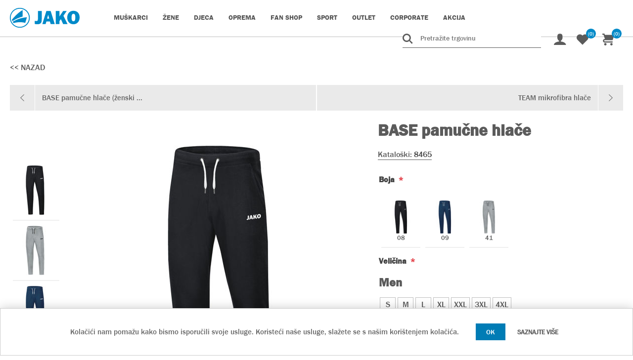

--- FILE ---
content_type: text/html; charset=utf-8
request_url: https://jako.hr/base-pamu%C4%8Dne-hla%C4%8De240-2
body_size: 299273
content:
<!DOCTYPE html>
<html lang="hr"  class="html-product-details-page">
<head>
    <title>JAKO Hrvatska | WebShop. BASE pamu&#x10D;ne hla&#x10D;e</title>
    <meta http-equiv="Content-type" content="text/html;charset=UTF-8" />
    <meta name="description" content="" />
    <meta name="keywords" content="" />
    <meta name="generator" content="nopCommerce" />
    <meta name="viewport" content="width=device-width, initial-scale=1" />
    <!-- Meta Pixel Code -->
<script>
!function(f,b,e,v,n,t,s)
{if(f.fbq)return;n=f.fbq=function(){n.callMethod?
n.callMethod.apply(n,arguments):n.queue.push(arguments)};
if(!f._fbq)f._fbq=n;n.push=n;n.loaded=!0;n.version='2.0';
n.queue=[];t=b.createElement(e);t.async=!0;
t.src=v;s=b.getElementsByTagName(e)[0];
s.parentNode.insertBefore(t,s)}(window, document,'script',
'https://connect.facebook.net/en_US/fbevents.js');
fbq('init', '594978910095477');
fbq('track', 'PageView');
</script>
<noscript><img height="1" width="1" style="display:none"
src=https://www.facebook.com/tr?id=594978910095477&ev=PageView&noscript=1
/></noscript>
<!-- End Meta Pixel Code -->
<meta property="og:type" content="product" />
<meta property="og:title" content="BASE pamu&#x10D;ne hla&#x10D;e" />
<meta property="og:description" content="" />
<meta property="og:image" content="https://jako.hr/images/thumbs/0006895_8465_08_550.jpeg" />
<meta property="og:image:url" content="https://jako.hr/images/thumbs/0006895_8465_08_550.jpeg" />
<meta property="og:url" content="https://jako.hr/base-pamu%C4%8Dne-hla%C4%8De240-2" />
<meta property="og:site_name" content="JAKO Sportska Internet Trgovina" />

    
    

<style>

    .product-details-page .full-description {
        display: none;
    }
    .product-details-page .ui-tabs .full-description {
        display: block;
    }
    .product-details-page .tabhead-full-description {
        display: none;
    }
    

    .product-details-page .product-specs-box {
        display: none;
    }
    .product-details-page .ui-tabs .product-specs-box {
        display: block;
    }
    .product-details-page .ui-tabs .product-specs-box .title {
        display: none;
    }
    

    .product-details-page .product-no-reviews,
    .product-details-page .product-review-links {
        display: none;
    }
    </style>
    <link href="/lib/jquery-ui/jquery-ui-1.12.1.custom/jquery-ui.min.css?v=1.2" rel="stylesheet" type="text/css" />
<link href="/Themes/JakoSport/Content/css/styles.css?v=1.7" rel="stylesheet" type="text/css" />
<link href="/Plugins/SevenSpikes.Nop.Plugins.PrevNextProduct/Themes/DefaultClean/Content/prevnextproduct.css" rel="stylesheet" type="text/css" />
<link href="/Plugins/SevenSpikes.Nop.Plugins.CloudZoom/Themes/DefaultClean/Content/cloud-zoom/CloudZoom.css" rel="stylesheet" type="text/css" />
<link href="/Plugins/SevenSpikes.Nop.Plugins.CloudZoom/Styles/carousel/slick-slider-1.6.0.css" rel="stylesheet" type="text/css" />
<link href="/Plugins/SevenSpikes.Nop.Plugins.CloudZoom/Themes/DefaultClean/Content/carousel/carousel.css" rel="stylesheet" type="text/css" />
<link href="/lib/magnific-popup/magnific-popup.css" rel="stylesheet" type="text/css" />
<link href="/Plugins/SevenSpikes.Nop.Plugins.NopQuickTabs/Themes/DefaultClean/Content/QuickTabs.css" rel="stylesheet" type="text/css" />
<link href="/Plugins/SevenSpikes.Nop.Plugins.JCarousel/Styles/slick.css" rel="stylesheet" type="text/css" />
<link href="/Plugins/SevenSpikes.Nop.Plugins.JCarousel/Themes/JakoSport/Content/JCarousel.css" rel="stylesheet" type="text/css" />
<link href="/Plugins/SevenSpikes.Nop.Plugins.AjaxCart/Themes/DefaultClean/Content/ajaxCart.css" rel="stylesheet" type="text/css" />
<link href="/Plugins/SevenSpikes.Nop.Plugins.MegaMenu/Themes/DefaultClean/Content/MegaMenu.css?v=1.10" rel="stylesheet" type="text/css" />
<link href="/Plugins/SevenSpikes.Nop.Plugins.ProductRibbons/Styles/Ribbons.common.css" rel="stylesheet" type="text/css" />
<link href="/Plugins/SevenSpikes.Nop.Plugins.ProductRibbons/Themes/DefaultClean/Content/Ribbons.css" rel="stylesheet" type="text/css" />
<link href="/Plugins/SevenSpikes.Nop.Plugins.QuickView/Themes/DefaultClean/Content/QuickView.css" rel="stylesheet" type="text/css" />
<link href="/lib/fineuploader/fine-uploader.min.css" rel="stylesheet" type="text/css" />

    
    <link rel="canonical" href="https://jako.hr/base-pamu%c4%8dne-hla%c4%8de240-2" />

    
    
    <link rel="apple-touch-icon" sizes="180x180" href="/icons/icons_0/apple-touch-icon.png">
<link rel="icon" type="image/png" sizes="32x32" href="/icons/icons_0/favicon-32x32.png">
<link rel="icon" type="image/png" sizes="192x192" href="/icons/icons_0/android-chrome-192x192.png">
<link rel="icon" type="image/png" sizes="16x16" href="/icons/icons_0/favicon-16x16.png">
<link rel="manifest" href="/icons/icons_0/site.webmanifest">
<link rel="mask-icon" href="/icons/icons_0/safari-pinned-tab.svg" color="#5bbad5">
<link rel="shortcut icon" href="/icons/icons_0/favicon.ico">
<meta name="msapplication-TileColor" content="#2d89ef">
<meta name="msapplication-TileImage" content="/icons/icons_0/mstile-144x144.png">
<meta name="msapplication-config" content="/icons/icons_0/browserconfig.xml">
<meta name="theme-color" content="#ffffff">
    
    <!--Powered by nopCommerce - https://www.nopCommerce.com-->
</head>
<body>
    

<div class="ajax-loading-block-window" style="display: none">
</div>
<div id="dialog-notifications-success" title="Obavijest" style="display:none;">
</div>
<div id="dialog-notifications-error" title="Greška" style="display:none;">
</div>
<div id="dialog-notifications-warning" title="Upozorenje" style="display:none;">
</div>
<div id="bar-notification" class="bar-notification-container" data-close="Zatvorite">
</div>



<!--[if lte IE 8]>
    <div style="clear:both;height:59px;text-align:center;position:relative;">
        <a href="http://www.microsoft.com/windows/internet-explorer/default.aspx" target="_blank">
            <img src="/Themes/JakoSport/Content/images/ie_warning.jpg" height="42" width="820" alt="You are using an outdated browser. For a faster, safer browsing experience, upgrade for free today." />
        </a>
    </div>
<![endif]-->
<div class="master-wrapper-page">
    
    <div class="header">
    <div class="container">
    
    <!--<div class="header-upper">
        <div class="header-selectors-wrapper">
            
            
            
            
        </div>
    </div>-->
    
    <div class="header-lower">
        <div class="header-left">
        <div class="header-logo">
            <a href="/">
    <!--<img title="" alt="JAKO Sportska Internet Trgovina" src="https://jako.hr/Themes/JakoSport/Content/images/logo.png">-->
    <img title="" alt="JAKO Sportska Internet Trgovina" src="/Themes/DefaultClean/Content/images/logo-blue.svg">
</a>
        </div>
                 




<div class="ajaxCartInfo" data-getAjaxCartButtonUrl="/NopAjaxCart/GetAjaxCartButtonsAjax"
     data-productPageAddToCartButtonSelector=".add-to-cart-button"
     data-productBoxAddToCartButtonSelector=".product-box-add-to-cart-button"
     data-productBoxProductItemElementSelector=".product-item"
     data-useNopNotification="False"
     data-nopNotificationResource="Proizvod je dodan u Va&#x161;u &lt;a href=&quot;/cart&quot;&gt;ko&#x161;aricu&lt;/a&gt;"
     data-enableOnProductPage="True"
     data-enableOnCatalogPages="True"
     data-miniShoppingCartQuatityFormattingResource="({0})"
     data-miniWishlistQuatityFormattingResource="({0})"
     data-addToWishlistButtonSelector=".add-to-wishlist-button">
</div>

<input id="addProductVariantToCartUrl" name="addProductVariantToCartUrl" type="hidden" value="/AddProductFromProductDetailsPageToCartAjax" />
<input id="addProductToCartUrl" name="addProductToCartUrl" type="hidden" value="/AddProductToCartAjax" />
<input id="miniShoppingCartUrl" name="miniShoppingCartUrl" type="hidden" value="/MiniShoppingCart" />
<input id="flyoutShoppingCartUrl" name="flyoutShoppingCartUrl" type="hidden" value="/NopAjaxCartFlyoutShoppingCart" />
<input id="checkProductAttributesUrl" name="checkProductAttributesUrl" type="hidden" value="/CheckIfProductOrItsAssociatedProductsHasAttributes" />
<input id="getMiniProductDetailsViewUrl" name="getMiniProductDetailsViewUrl" type="hidden" value="/GetMiniProductDetailsView" />
<input id="flyoutShoppingCartPanelSelector" name="flyoutShoppingCartPanelSelector" type="hidden" value=".flyout-cart-wrapper" />
<input id="shoppingCartMenuLinkSelector" name="shoppingCartMenuLinkSelector" type="hidden" value=".cart-qty-number-mobile, .cart-qty-number-desktop strong" />
<input id="wishlistMenuLinkSelector" name="wishlistMenuLinkSelector" type="hidden" value=".wishlist-qty" />






    <ul class="mega-menu"
        data-isRtlEnabled="false"
        data-enableClickForDropDown="false">



<li class="has-sublist with-dropdown-in-grid">
        <a class="with-subcategories" href="/mu%C5%A1karci409"><span>MU&#x160;KARCI</span></a>

        <div class="dropdown categories fullWidth boxes-5">
            <div class="row-wrapper">
                <div class="row"><div class="box">
                <div class="picture-title-wrap">
                    <div class="title">
                        <a href="/sportswear501" title="Sportswear"><span>Sportswear</span></a>
                    </div>
                    <div class="picture">
                        <a href="/sportswear501" title="Prika&#x17E;ite proizvode u kategoriji Sportswear">
                            <img class="lazy" alt="Slika za kategoriju Sportswear" src="[data-uri]" data-original="https://jako.hr/images/thumbs/0010365_sportswear_415.jpeg" />
                        </a>
                    </div>
                </div>
                    <ul class="subcategories">
                            <li class="subcategory-item">
                                <a href="/dresovi502" title="Dresovi"><span>Dresovi</span></a>
                            </li>
                            <li class="subcategory-item">
                                <a href="/poliester-majice459" title="Poliester majice"><span>Poliester majice</span></a>
                            </li>
                            <li class="subcategory-item">
                                <a href="/poliester-jakne473" title="Poliester jakne"><span>Poliester jakne</span></a>
                            </li>
                            <li class="subcategory-item">
                                <a href="/mikrofibra-jakne477" title="Mikrofibra jakne"><span>Mikrofibra jakne</span></a>
                            </li>
                            <li class="subcategory-item">
                                <a href="/ziptop452" title="Ziptop"><span>Ziptop</span></a>
                            </li>
                            <li class="subcategory-item">
                                <a href="/jakne-s-kapulja%C4%8Dom419" title="Jakne s kapulja&#x10D;om"><span>Jakne s kapulja&#x10D;om</span></a>
                            </li>
                            <li class="subcategory-item">
                                <a href="/hla%C4%8De466" title="Hla&#x10D;e"><span>Hla&#x10D;e</span></a>
                            </li>
                            <li class="subcategory-item">
                                <a href="/polo-majice458" title="Polo majice"><span>Polo majice</span></a>
                            </li>

                    </ul>
                </div><div class="box">
                <div class="picture-title-wrap">
                    <div class="title">
                        <a href="/basics542" title="Basics"><span>Basics</span></a>
                    </div>
                    <div class="picture">
                        <a href="/basics542" title="Prika&#x17E;ite proizvode u kategoriji Basics">
                            <img class="lazy" alt="Slika za kategoriju Basics" src="[data-uri]" data-original="https://jako.hr/images/thumbs/default-image_415.png" />
                        </a>
                    </div>
                </div>
                    <ul class="subcategories">
                            <li class="subcategory-item">
                                <a href="/t-shirt526" title="T-Shirt"><span>T-Shirt</span></a>
                            </li>
                            <li class="subcategory-item">
                                <a href="/polo-majice533" title="Polo majice"><span>Polo majice</span></a>
                            </li>
                            <li class="subcategory-item">
                                <a href="/majice-s-kapulja%C4%8Dom483" title="Majice s kapulja&#x10D;om"><span>Majice s kapulja&#x10D;om</span></a>
                            </li>
                            <li class="subcategory-item">
                                <a href="/jakne-s-kapulja%C4%8Dom484" title="Jakne s kapulja&#x10D;om"><span>Jakne s kapulja&#x10D;om</span></a>
                            </li>
                            <li class="subcategory-item">
                                <a href="/duge-hla%C4%8De425" title="Duge hla&#x10D;e"><span>Duge hla&#x10D;e</span></a>
                            </li>
                            <li class="subcategory-item">
                                <a href="/jakne423" title="Jakne"><span>Jakne</span></a>
                            </li>

                    </ul>
                </div><div class="box">
                <div class="picture-title-wrap">
                    <div class="title">
                        <a href="/oprema497" title="Oprema"><span>Oprema</span></a>
                    </div>
                    <div class="picture">
                        <a href="/oprema497" title="Prika&#x17E;ite proizvode u kategoriji Oprema">
                            <img class="lazy" alt="Slika za kategoriju Oprema" src="[data-uri]" data-original="https://jako.hr/images/thumbs/default-image_415.png" />
                        </a>
                    </div>
                </div>
                    <ul class="subcategories">
                            <li class="subcategory-item">
                                <a href="/%C5%A1tucne499" title="&#x160;tucne"><span>&#x160;tucne</span></a>
                            </li>
                            <li class="subcategory-item">
                                <a href="/%C5%A1tucne-bez-stopala498" title="&#x160;tucne bez stopala"><span>&#x160;tucne bez stopala</span></a>
                            </li>
                            <li class="subcategory-item">
                                <a href="/%C4%8Darape500" title="&#x10C;arape"><span>&#x10C;arape</span></a>
                            </li>

                    </ul>
                </div><div class="box">
                <div class="picture-title-wrap">
                    <div class="title">
                        <a href="/timska-linija551" title="Timska linija"><span>Timska linija</span></a>
                    </div>
                    <div class="picture">
                        <a href="/timska-linija551" title="Prika&#x17E;ite proizvode u kategoriji Timska linija">
                            <img class="lazy" alt="Slika za kategoriju Timska linija" src="[data-uri]" data-original="https://jako.hr/images/thumbs/0010440_timska-linija_415.jpeg" />
                        </a>
                    </div>
                </div>
                    <ul class="subcategories">
                            <li class="subcategory-item">
                                <a href="/dynamic711" title="Dynamic"><span>Dynamic</span></a>
                            </li>
                            <li class="subcategory-item">
                                <a href="/iconic672" title="Iconic"><span>Iconic</span></a>
                            </li>
                            <li class="subcategory-item">
                                <a href="/power641" title="Power"><span>Power</span></a>
                            </li>
                            <li class="subcategory-item">
                                <a href="/pro-casual643" title="PRO Casual"><span>PRO Casual</span></a>
                            </li>
                            <li class="subcategory-item">
                                <a href="/performance552" title="Performance"><span>Performance</span></a>
                            </li>
                            <li class="subcategory-item">
                                <a href="/base555" title="Base"><span>Base</span></a>
                            </li>
                            <li class="subcategory-item">
                                <a href="/one728" title="One"><span>One</span></a>
                            </li>

                    </ul>
                </div><div class="empty-box"></div></div>
            </div>

        </div>
</li>


<li class="has-sublist with-dropdown-in-grid">
        <a class="with-subcategories" href="/%C5%BEene496"><span>&#x17D;ENE</span></a>

        <div class="dropdown categories fullWidth boxes-5">
            <div class="row-wrapper">
                <div class="row"><div class="box">
                <div class="picture-title-wrap">
                    <div class="title">
                        <a href="/sportswear509" title="Sportswear"><span>Sportswear</span></a>
                    </div>
                    <div class="picture">
                        <a href="/sportswear509" title="Prika&#x17E;ite proizvode u kategoriji Sportswear">
                            <img class="lazy" alt="Slika za kategoriju Sportswear" src="[data-uri]" data-original="https://jako.hr/images/thumbs/0012569_jako_2023_bildzuschnitte_homepage_900x674px_damen-sportbekleidung_415.jpeg" />
                        </a>
                    </div>
                </div>
                    <ul class="subcategories">
                            <li class="subcategory-item">
                                <a href="/dresovi512" title="Dresovi"><span>Dresovi</span></a>
                            </li>
                            <li class="subcategory-item">
                                <a href="/jakne-s-kapulja%C4%8Dom420" title="Jakne s kapulja&#x10D;om"><span>Jakne s kapulja&#x10D;om</span></a>
                            </li>

                    </ul>
                </div><div class="box">
                <div class="picture-title-wrap">
                    <div class="title">
                        <a href="/basics543" title="Basics"><span>Basics</span></a>
                    </div>
                    <div class="picture">
                        <a href="/basics543" title="Prika&#x17E;ite proizvode u kategoriji Basics">
                            <img class="lazy" alt="Slika za kategoriju Basics" src="[data-uri]" data-original="https://jako.hr/images/thumbs/default-image_415.png" />
                        </a>
                    </div>
                </div>
                    <ul class="subcategories">
                            <li class="subcategory-item">
                                <a href="/t-shirt527" title="T-Shirt"><span>T-Shirt</span></a>
                            </li>
                            <li class="subcategory-item">
                                <a href="/duge-hla%C4%8De544" title="Duge hla&#x10D;e"><span>Duge hla&#x10D;e</span></a>
                            </li>
                            <li class="subcategory-item">
                                <a href="/ziptop713" title="Ziptop"><span>Ziptop</span></a>
                            </li>

                    </ul>
                </div><div class="box">
                <div class="picture-title-wrap">
                    <div class="title">
                        <a href="/timska-linija565" title="Timska linija"><span>Timska linija</span></a>
                    </div>
                    <div class="picture">
                        <a href="/timska-linija565" title="Prika&#x17E;ite proizvode u kategoriji Timska linija">
                            <img class="lazy" alt="Slika za kategoriju Timska linija" src="[data-uri]" data-original="https://jako.hr/images/thumbs/0010440_timska-linija_415.jpeg" />
                        </a>
                    </div>
                </div>
                    <ul class="subcategories">
                            <li class="subcategory-item">
                                <a href="/dynamic714" title="Dynamic"><span>Dynamic</span></a>
                            </li>
                            <li class="subcategory-item">
                                <a href="/performance566" title="Performance"><span>Performance</span></a>
                            </li>
                            <li class="subcategory-item">
                                <a href="/base569" title="Base"><span>Base</span></a>
                            </li>
                            <li class="subcategory-item">
                                <a href="/one729" title="One"><span>One</span></a>
                            </li>

                    </ul>
                </div><div class="empty-box"></div><div class="empty-box"></div></div>
            </div>

        </div>
</li>


<li class="has-sublist with-dropdown-in-grid">
        <a class="with-subcategories" href="/djeca507"><span>DJECA</span></a>

        <div class="dropdown categories fullWidth boxes-5">
            <div class="row-wrapper">
                <div class="row"><div class="box">
                <div class="picture-title-wrap">
                    <div class="title">
                        <a href="/sportswear522" title="Sportswear"><span>Sportswear</span></a>
                    </div>
                    <div class="picture">
                        <a href="/sportswear522" title="Prika&#x17E;ite proizvode u kategoriji Sportswear">
                            <img class="lazy" alt="Slika za kategoriju Sportswear" src="[data-uri]" data-original="https://jako.hr/images/thumbs/0010444_sporsware_djeca_415.jpeg" />
                        </a>
                    </div>
                </div>
                    <ul class="subcategories">
                            <li class="subcategory-item">
                                <a href="/dresovi547" title="Dresovi"><span>Dresovi</span></a>
                            </li>
                            <li class="subcategory-item">
                                <a href="/hla%C4%8De468" title="Hla&#x10D;e"><span>Hla&#x10D;e</span></a>
                            </li>

                    </ul>
                </div><div class="box">
                <div class="picture-title-wrap">
                    <div class="title">
                        <a href="/basics546" title="Basics"><span>Basics</span></a>
                    </div>
                    <div class="picture">
                        <a href="/basics546" title="Prika&#x17E;ite proizvode u kategoriji Basics">
                            <img class="lazy" alt="Slika za kategoriju Basics" src="[data-uri]" data-original="https://jako.hr/images/thumbs/default-image_415.png" />
                        </a>
                    </div>
                </div>
                    <ul class="subcategories">
                            <li class="subcategory-item">
                                <a href="/t-shirt528" title="T-Shirt"><span>T-Shirt</span></a>
                            </li>

                    </ul>
                </div><div class="box">
                <div class="picture-title-wrap">
                    <div class="title">
                        <a href="/oprema574" title="Oprema"><span>Oprema</span></a>
                    </div>
                    <div class="picture">
                        <a href="/oprema574" title="Prika&#x17E;ite proizvode u kategoriji Oprema">
                            <img class="lazy" alt="Slika za kategoriju Oprema" src="[data-uri]" data-original="https://jako.hr/images/thumbs/default-image_415.png" />
                        </a>
                    </div>
                </div>
                </div><div class="box">
                <div class="picture-title-wrap">
                    <div class="title">
                        <a href="/timska-linija579" title="Timska linija"><span>Timska linija</span></a>
                    </div>
                    <div class="picture">
                        <a href="/timska-linija579" title="Prika&#x17E;ite proizvode u kategoriji Timska linija">
                            <img class="lazy" alt="Slika za kategoriju Timska linija" src="[data-uri]" data-original="https://jako.hr/images/thumbs/default-image_415.png" />
                        </a>
                    </div>
                </div>
                    <ul class="subcategories">
                            <li class="subcategory-item">
                                <a href="/dynamic715" title="Dynamic"><span>Dynamic</span></a>
                            </li>
                            <li class="subcategory-item">
                                <a href="/performance580" title="Performance"><span>Performance</span></a>
                            </li>
                            <li class="subcategory-item">
                                <a href="/base411" title="Base"><span>Base</span></a>
                            </li>
                            <li class="subcategory-item">
                                <a href="/one730" title="One"><span>One</span></a>
                            </li>

                    </ul>
                </div><div class="empty-box"></div></div>
            </div>

        </div>
</li>


<li class="has-sublist with-dropdown-in-grid">
        <a class="with-subcategories" href="/dodatno454"><span>OPREMA</span></a>

        <div class="dropdown categories fullWidth boxes-4">
            <div class="row-wrapper">
                <div class="row"><div class="box">
                <div class="picture-title-wrap">
                    <div class="title">
                        <a href="/obu%C4%87a519" title="Obu&#x107;a"><span>Obu&#x107;a</span></a>
                    </div>
                    <div class="picture">
                        <a href="/obu%C4%87a519" title="Prika&#x17E;ite proizvode u kategoriji Obu&#x107;a">
                            <img class="lazy" alt="Slika za kategoriju Obu&#x107;a" src="[data-uri]" data-original="https://jako.hr/images/thumbs/default-image_290.png" />
                        </a>
                    </div>
                </div>
                    <ul class="subcategories">
                            <li class="subcategory-item">
                                <a href="/tenisice517" title="Tenisice"><span>Tenisice</span></a>
                            </li>
                            <li class="subcategory-item">
                                <a href="/jakolette520" title="Jakolette"><span>Jakolette</span></a>
                            </li>
                            <li class="subcategory-item">
                                <a href="/kopacke646" title="Kopa&#x10D;ke"><span>Kopa&#x10D;ke</span></a>
                            </li>

                    </ul>
                </div><div class="box">
                <div class="picture-title-wrap">
                    <div class="title">
                        <a href="/golmanske-rukavice476" title="Golmanske rukavice"><span>Golmanske rukavice</span></a>
                    </div>
                    <div class="picture">
                        <a href="/golmanske-rukavice476" title="Prika&#x17E;ite proizvode u kategoriji Golmanske rukavice">
                            <img class="lazy" alt="Slika za kategoriju Golmanske rukavice" src="[data-uri]" data-original="https://jako.hr/images/thumbs/0010445_golmanske_rukavice_290.jpeg" />
                        </a>
                    </div>
                </div>
                </div><div class="box">
                <div class="picture-title-wrap">
                    <div class="title">
                        <a href="/lopte539" title="Lopte"><span>Lopte</span></a>
                    </div>
                    <div class="picture">
                        <a href="/lopte539" title="Prika&#x17E;ite proizvode u kategoriji Lopte">
                            <img class="lazy" alt="Slika za kategoriju Lopte" src="[data-uri]" data-original="https://jako.hr/images/thumbs/0010436_lopte_290.jpeg" />
                        </a>
                    </div>
                </div>
                </div><div class="box">
                <div class="picture-title-wrap">
                    <div class="title">
                        <a href="/stitnici494" title="&#x160;titnici"><span>&#x160;titnici</span></a>
                    </div>
                    <div class="picture">
                        <a href="/stitnici494" title="Prika&#x17E;ite proizvode u kategoriji &#x160;titnici">
                            <img class="lazy" alt="Slika za kategoriju &#x160;titnici" src="[data-uri]" data-original="https://jako.hr/images/thumbs/0010446_stitnici_290.jpeg" />
                        </a>
                    </div>
                </div>
                </div></div><div class="row"><div class="box">
                <div class="picture-title-wrap">
                    <div class="title">
                        <a href="/torbe-ruksaci432" title="Torbe, ruksaci"><span>Torbe, ruksaci</span></a>
                    </div>
                    <div class="picture">
                        <a href="/torbe-ruksaci432" title="Prika&#x17E;ite proizvode u kategoriji Torbe, ruksaci">
                            <img class="lazy" alt="Slika za kategoriju Torbe, ruksaci" src="[data-uri]" data-original="https://jako.hr/images/thumbs/0010447_torbe_290.jpeg" />
                        </a>
                    </div>
                </div>
                    <ul class="subcategories">
                            <li class="subcategory-item">
                                <a href="/torbe-s-duplim-dnom421" title="Torbe s duplim dnom"><span>Torbe s duplim dnom</span></a>
                            </li>
                            <li class="subcategory-item">
                                <a href="/torbe-bez-duplog-dna410" title="Torbe bez duplog dna"><span>Torbe bez duplog dna</span></a>
                            </li>
                            <li class="subcategory-item">
                                <a href="/ruksaci572" title="Ruksaci"><span>Ruksaci</span></a>
                            </li>

                    </ul>
                </div><div class="box">
                <div class="picture-title-wrap">
                    <div class="title">
                        <a href="/pribor550" title="Pribor"><span>Pribor</span></a>
                    </div>
                    <div class="picture">
                        <a href="/pribor550" title="Prika&#x17E;ite proizvode u kategoriji Pribor">
                            <img class="lazy" alt="Slika za kategoriju Pribor" src="[data-uri]" data-original="https://jako.hr/images/thumbs/default-image_290.png" />
                        </a>
                    </div>
                </div>
                </div><div class="box">
                <div class="picture-title-wrap">
                    <div class="title">
                        <a href="/dodatna-oprema518" title="Dodatna oprema"><span>Dodatna oprema</span></a>
                    </div>
                    <div class="picture">
                        <a href="/dodatna-oprema518" title="Prika&#x17E;ite proizvode u kategoriji Dodatna oprema">
                            <img class="lazy" alt="Slika za kategoriju Dodatna oprema" src="[data-uri]" data-original="https://jako.hr/images/thumbs/default-image_290.png" />
                        </a>
                    </div>
                </div>
                </div><div class="empty-box"></div></div>
            </div>

        </div>
</li>


<li class="has-sublist with-dropdown-in-grid">
        <a class="with-subcategories" href="/fan-shop561"><span>FAN SHOP</span></a>

        <div class="dropdown categories fullWidth boxes-4">
            <div class="row-wrapper">
                <div class="row"><div class="box">
                <div class="picture-title-wrap">
                    <div class="title">
                        <a href="/antonio-plazibat590" title="Antonio Plazibat"><span>Antonio Plazibat</span></a>
                    </div>
                    <div class="picture">
                        <a href="/antonio-plazibat590" title="Prika&#x17E;ite proizvode u kategoriji Antonio Plazibat">
                            <img class="lazy" alt="Slika za kategoriju Antonio Plazibat" src="[data-uri]" data-original="https://jako.hr/images/thumbs/0012530_6_290.png" />
                        </a>
                    </div>
                </div>
                </div><div class="box">
                <div class="picture-title-wrap">
                    <div class="title">
                        <a href="/dnk-talent627" title="DNK Talent"><span>DNK Talent</span></a>
                    </div>
                    <div class="picture">
                        <a href="/dnk-talent627" title="Prika&#x17E;ite proizvode u kategoriji DNK Talent">
                            <img class="lazy" alt="Slika za kategoriju DNK Talent" src="[data-uri]" data-original="https://jako.hr/images/thumbs/0012552_dnk-talent_290.png" />
                        </a>
                    </div>
                </div>
                </div><div class="box">
                <div class="picture-title-wrap">
                    <div class="title">
                        <a href="/futsal-is-here677" title="Futsal Is Here"><span>Futsal Is Here</span></a>
                    </div>
                    <div class="picture">
                        <a href="/futsal-is-here677" title="Prika&#x17E;ite proizvode u kategoriji Futsal Is Here">
                            <img class="lazy" alt="Slika za kategoriju Futsal Is Here" src="[data-uri]" data-original="https://jako.hr/images/thumbs/0015841_futsal_290.png" />
                        </a>
                    </div>
                </div>
                </div><div class="box">
                <div class="picture-title-wrap">
                    <div class="title">
                        <a href="/gnk-tigar-sveta-nedelja660" title="GNK Tigar Sveta Nedelja"><span>GNK Tigar Sveta Nedelja</span></a>
                    </div>
                    <div class="picture">
                        <a href="/gnk-tigar-sveta-nedelja660" title="Prika&#x17E;ite proizvode u kategoriji GNK Tigar Sveta Nedelja">
                            <img class="lazy" alt="Slika za kategoriju GNK Tigar Sveta Nedelja" src="[data-uri]" data-original="https://jako.hr/images/thumbs/0014518_gnk-tigar-sveta-nedelja_290.png" />
                        </a>
                    </div>
                </div>
                </div></div><div class="row"><div class="box">
                <div class="picture-title-wrap">
                    <div class="title">
                        <a href="/hmnk-vrgorac636" title="HMNK Vrgorac"><span>HMNK Vrgorac</span></a>
                    </div>
                    <div class="picture">
                        <a href="/hmnk-vrgorac636" title="Prika&#x17E;ite proizvode u kategoriji HMNK Vrgorac">
                            <img class="lazy" alt="Slika za kategoriju HMNK Vrgorac" src="[data-uri]" data-original="https://jako.hr/images/thumbs/0012531_7_290.png" />
                        </a>
                    </div>
                </div>
                </div><div class="box">
                <div class="picture-title-wrap">
                    <div class="title">
                        <a href="/hnk-cibalia593" title="HNK Cibalia"><span>HNK Cibalia</span></a>
                    </div>
                    <div class="picture">
                        <a href="/hnk-cibalia593" title="Prika&#x17E;ite proizvode u kategoriji HNK Cibalia">
                            <img class="lazy" alt="Slika za kategoriju HNK Cibalia" src="[data-uri]" data-original="https://jako.hr/images/thumbs/0012533_10_290.png" />
                        </a>
                    </div>
                </div>
                </div><div class="box">
                <div class="picture-title-wrap">
                    <div class="title">
                        <a href="/hnk-jadran-kastel-sucurac629" title="HNK Jadran Ka&#x161;tel Su&#x107;urac"><span>HNK Jadran Ka&#x161;tel Su&#x107;urac</span></a>
                    </div>
                    <div class="picture">
                        <a href="/hnk-jadran-kastel-sucurac629" title="Prika&#x17E;ite proizvode u kategoriji HNK Jadran Ka&#x161;tel Su&#x107;urac">
                            <img class="lazy" alt="Slika za kategoriju HNK Jadran Ka&#x161;tel Su&#x107;urac" src="[data-uri]" data-original="https://jako.hr/images/thumbs/0020378_jadran-_290.gif" />
                        </a>
                    </div>
                </div>
                </div><div class="box">
                <div class="picture-title-wrap">
                    <div class="title">
                        <a href="/hnk-slaven-trogir652" title="HNK Slaven TROGIR"><span>HNK Slaven TROGIR</span></a>
                    </div>
                    <div class="picture">
                        <a href="/hnk-slaven-trogir652" title="Prika&#x17E;ite proizvode u kategoriji HNK Slaven TROGIR">
                            <img class="lazy" alt="Slika za kategoriju HNK Slaven TROGIR" src="[data-uri]" data-original="https://jako.hr/images/thumbs/0012690_hnk-slaven-trogir_290.png" />
                        </a>
                    </div>
                </div>
                </div></div><div class="row"><div class="box">
                <div class="picture-title-wrap">
                    <div class="title">
                        <a href="/hnk-sloga-mravince626" title="HNK Sloga Mravince"><span>HNK Sloga Mravince</span></a>
                    </div>
                    <div class="picture">
                        <a href="/hnk-sloga-mravince626" title="Prika&#x17E;ite proizvode u kategoriji HNK Sloga Mravince">
                            <img class="lazy" alt="Slika za kategoriju HNK Sloga Mravince" src="[data-uri]" data-original="https://jako.hr/images/thumbs/0012551_hnk-sloga-mravince_290.png" />
                        </a>
                    </div>
                </div>
                </div><div class="box">
                <div class="picture-title-wrap">
                    <div class="title">
                        <a href="/hnk-sibenik717" title="HNK &#x160;ibenik"><span>HNK &#x160;ibenik</span></a>
                    </div>
                    <div class="picture">
                        <a href="/hnk-sibenik717" title="Prika&#x17E;ite proizvode u kategoriji HNK &#x160;ibenik">
                            <img class="lazy" alt="Slika za kategoriju HNK &#x160;ibenik" src="[data-uri]" data-original="https://jako.hr/images/thumbs/0019860_hnk-sibenik_290.jpeg" />
                        </a>
                    </div>
                </div>
                </div><div class="box">
                <div class="picture-title-wrap">
                    <div class="title">
                        <a href="/hnk-velebit-benkovac656" title="HNK Velebit Benkovac"><span>HNK Velebit Benkovac</span></a>
                    </div>
                    <div class="picture">
                        <a href="/hnk-velebit-benkovac656" title="Prika&#x17E;ite proizvode u kategoriji HNK Velebit Benkovac">
                            <img class="lazy" alt="Slika za kategoriju HNK Velebit Benkovac" src="[data-uri]" data-original="https://jako.hr/images/thumbs/0013272_nk-velebit-benkovac_290.png" />
                        </a>
                    </div>
                </div>
                </div><div class="box">
                <div class="picture-title-wrap">
                    <div class="title">
                        <a href="/hnk-zadar594" title="HNK Zadar"><span>HNK Zadar</span></a>
                    </div>
                    <div class="picture">
                        <a href="/hnk-zadar594" title="Prika&#x17E;ite proizvode u kategoriji HNK Zadar">
                            <img class="lazy" alt="Slika za kategoriju HNK Zadar" src="[data-uri]" data-original="https://jako.hr/images/thumbs/0012534_11_290.png" />
                        </a>
                    </div>
                </div>
                </div></div><div class="row"><div class="box">
                <div class="picture-title-wrap">
                    <div class="title">
                        <a href="/hrnk-zmaj683" title="HRNK Zmaj"><span>HRNK Zmaj</span></a>
                    </div>
                    <div class="picture">
                        <a href="/hrnk-zmaj683" title="Prika&#x17E;ite proizvode u kategoriji HRNK Zmaj">
                            <img class="lazy" alt="Slika za kategoriju HRNK Zmaj" src="[data-uri]" data-original="https://jako.hr/images/thumbs/0016748_hrnk-zmaj_290.png" />
                        </a>
                    </div>
                </div>
                </div><div class="box">
                <div class="picture-title-wrap">
                    <div class="title">
                        <a href="/hrvatski-deflimpijski-odbor709" title="Hrvatski Deflimpijski Odbor"><span>Hrvatski Deflimpijski Odbor</span></a>
                    </div>
                    <div class="picture">
                        <a href="/hrvatski-deflimpijski-odbor709" title="Prika&#x17E;ite proizvode u kategoriji Hrvatski Deflimpijski Odbor">
                            <img class="lazy" alt="Slika za kategoriju Hrvatski Deflimpijski Odbor" src="[data-uri]" data-original="https://jako.hr/images/thumbs/0019144_hdo_290.gif" />
                        </a>
                    </div>
                </div>
                </div><div class="box">
                <div class="picture-title-wrap">
                    <div class="title">
                        <a href="/hrvatski-pikado-savez669" title="Hrvatski pikado savez"><span>Hrvatski pikado savez</span></a>
                    </div>
                    <div class="picture">
                        <a href="/hrvatski-pikado-savez669" title="Prika&#x17E;ite proizvode u kategoriji Hrvatski pikado savez">
                            <img class="lazy" alt="Slika za kategoriju Hrvatski pikado savez" src="[data-uri]" data-original="https://jako.hr/images/thumbs/0014852_hps_290.png" />
                        </a>
                    </div>
                </div>
                </div><div class="box">
                <div class="picture-title-wrap">
                    <div class="title">
                        <a href="/hrvatski-teniski-savez665" title="Hrvatski teniski savez"><span>Hrvatski teniski savez</span></a>
                    </div>
                    <div class="picture">
                        <a href="/hrvatski-teniski-savez665" title="Prika&#x17E;ite proizvode u kategoriji Hrvatski teniski savez">
                            <img class="lazy" alt="Slika za kategoriju Hrvatski teniski savez" src="[data-uri]" data-original="https://jako.hr/images/thumbs/0014693_hrvatski-teniski-savez_290.png" />
                        </a>
                    </div>
                </div>
                </div></div><div class="row"><div class="box">
                <div class="picture-title-wrap">
                    <div class="title">
                        <a href="/kk-medimurje722" title="KK Me&#x111;imurje"><span>KK Me&#x111;imurje</span></a>
                    </div>
                    <div class="picture">
                        <a href="/kk-medimurje722" title="Prika&#x17E;ite proizvode u kategoriji KK Me&#x111;imurje">
                            <img class="lazy" alt="Slika za kategoriju KK Me&#x111;imurje" src="[data-uri]" data-original="https://jako.hr/images/thumbs/0020846_kk-medimurje-cakovec_290.png" />
                        </a>
                    </div>
                </div>
                </div><div class="box">
                <div class="picture-title-wrap">
                    <div class="title">
                        <a href="/mnk-olmissum591" title="MNK Olmissum"><span>MNK Olmissum</span></a>
                    </div>
                    <div class="picture">
                        <a href="/mnk-olmissum591" title="Prika&#x17E;ite proizvode u kategoriji MNK Olmissum">
                            <img class="lazy" alt="Slika za kategoriju MNK Olmissum" src="[data-uri]" data-original="https://jako.hr/images/thumbs/0012570_9_290.png" />
                        </a>
                    </div>
                </div>
                </div><div class="box">
                <div class="picture-title-wrap">
                    <div class="title">
                        <a href="/mnk-novo-vrijeme657" title="MNK Novo vrijeme"><span>MNK Novo vrijeme</span></a>
                    </div>
                    <div class="picture">
                        <a href="/mnk-novo-vrijeme657" title="Prika&#x17E;ite proizvode u kategoriji MNK Novo vrijeme">
                            <img class="lazy" alt="Slika za kategoriju MNK Novo vrijeme" src="[data-uri]" data-original="https://jako.hr/images/thumbs/0014516_mnk-novo-vrijeme_290.png" />
                        </a>
                    </div>
                </div>
                </div><div class="box">
                <div class="picture-title-wrap">
                    <div class="title">
                        <a href="/mnk-torcida623" title="MNK Torcida"><span>MNK Torcida</span></a>
                    </div>
                    <div class="picture">
                        <a href="/mnk-torcida623" title="Prika&#x17E;ite proizvode u kategoriji MNK Torcida">
                            <img class="lazy" alt="Slika za kategoriju MNK Torcida" src="[data-uri]" data-original="https://jako.hr/images/thumbs/0012548_8_290.png" />
                        </a>
                    </div>
                </div>
                </div></div><div class="row"><div class="box">
                <div class="picture-title-wrap">
                    <div class="title">
                        <a href="/mrk-dugo-selo685" title="MRK Dugo Selo"><span>MRK Dugo Selo</span></a>
                    </div>
                    <div class="picture">
                        <a href="/mrk-dugo-selo685" title="Prika&#x17E;ite proizvode u kategoriji MRK Dugo Selo">
                            <img class="lazy" alt="Slika za kategoriju MRK Dugo Selo" src="[data-uri]" data-original="https://jako.hr/images/thumbs/0016990_mrk-dugo-selo_290.png" />
                        </a>
                    </div>
                </div>
                </div><div class="box">
                <div class="picture-title-wrap">
                    <div class="title">
                        <a href="/na-lumen-varazdin659" title="NA Lumen Vara&#x17E;din"><span>NA Lumen Vara&#x17E;din</span></a>
                    </div>
                    <div class="picture">
                        <a href="/na-lumen-varazdin659" title="Prika&#x17E;ite proizvode u kategoriji NA Lumen Vara&#x17E;din">
                            <img class="lazy" alt="Slika za kategoriju NA Lumen Vara&#x17E;din" src="[data-uri]" data-original="https://jako.hr/images/thumbs/0014517_na-lumen-varazdin_290.png" />
                        </a>
                    </div>
                </div>
                </div><div class="box">
                <div class="picture-title-wrap">
                    <div class="title">
                        <a href="/nk-adriatic-split634" title="NK Adriatic Split"><span>NK Adriatic Split</span></a>
                    </div>
                    <div class="picture">
                        <a href="/nk-adriatic-split634" title="Prika&#x17E;ite proizvode u kategoriji NK Adriatic Split">
                            <img class="lazy" alt="Slika za kategoriju NK Adriatic Split" src="[data-uri]" data-original="https://jako.hr/images/thumbs/0012527_3_290.png" />
                        </a>
                    </div>
                </div>
                </div><div class="box">
                <div class="picture-title-wrap">
                    <div class="title">
                        <a href="/nk-ban-jela%C4%8Di%C4%87-vukovina620" title="NK Ban Jela&#x10D;i&#x107; Vukovina"><span>NK Ban Jela&#x10D;i&#x107; Vukovina</span></a>
                    </div>
                    <div class="picture">
                        <a href="/nk-ban-jela%C4%8Di%C4%87-vukovina620" title="Prika&#x17E;ite proizvode u kategoriji NK Ban Jela&#x10D;i&#x107; Vukovina">
                            <img class="lazy" alt="Slika za kategoriju NK Ban Jela&#x10D;i&#x107; Vukovina" src="[data-uri]" data-original="https://jako.hr/images/thumbs/0012544_22_290.png" />
                        </a>
                    </div>
                </div>
                </div></div><div class="row"><div class="box">
                <div class="picture-title-wrap">
                    <div class="title">
                        <a href="/nk-bistra613" title="NK Bistra"><span>NK Bistra</span></a>
                    </div>
                    <div class="picture">
                        <a href="/nk-bistra613" title="Prika&#x17E;ite proizvode u kategoriji NK Bistra">
                            <img class="lazy" alt="Slika za kategoriju NK Bistra" src="[data-uri]" data-original="https://jako.hr/images/thumbs/0012538_15_290.png" />
                        </a>
                    </div>
                </div>
                </div><div class="box">
                <div class="picture-title-wrap">
                    <div class="title">
                        <a href="/nk-croatia-zmijavci668" title="NK Croatia Zmijavci"><span>NK Croatia Zmijavci</span></a>
                    </div>
                    <div class="picture">
                        <a href="/nk-croatia-zmijavci668" title="Prika&#x17E;ite proizvode u kategoriji NK Croatia Zmijavci">
                            <img class="lazy" alt="Slika za kategoriju NK Croatia Zmijavci" src="[data-uri]" data-original="https://jako.hr/images/thumbs/0014775_grb-croatia-zmijavci_290.png" />
                        </a>
                    </div>
                </div>
                </div><div class="box">
                <div class="picture-title-wrap">
                    <div class="title">
                        <a href="/nk-caporice673" title="NK &#x10C;aporice"><span>NK &#x10C;aporice</span></a>
                    </div>
                    <div class="picture">
                        <a href="/nk-caporice673" title="Prika&#x17E;ite proizvode u kategoriji NK &#x10C;aporice">
                            <img class="lazy" alt="Slika za kategoriju NK &#x10C;aporice" src="[data-uri]" data-original="https://jako.hr/images/thumbs/0015689_nkc_290.png" />
                        </a>
                    </div>
                </div>
                </div><div class="box">
                <div class="picture-title-wrap">
                    <div class="title">
                        <a href="/nk-dinara-knin639" title="NK Dinara Knin"><span>NK Dinara Knin</span></a>
                    </div>
                    <div class="picture">
                        <a href="/nk-dinara-knin639" title="Prika&#x17E;ite proizvode u kategoriji NK Dinara Knin">
                            <img class="lazy" alt="Slika za kategoriju NK Dinara Knin" src="[data-uri]" data-original="https://jako.hr/images/thumbs/0012562_nk-dinara-knin_290.png" />
                        </a>
                    </div>
                </div>
                </div></div><div class="row"><div class="box">
                <div class="picture-title-wrap">
                    <div class="title">
                        <a href="/nk-dubrava-timkabel628" title="NK Dubrava TimKabel"><span>NK Dubrava TimKabel</span></a>
                    </div>
                    <div class="picture">
                        <a href="/nk-dubrava-timkabel628" title="Prika&#x17E;ite proizvode u kategoriji NK Dubrava TimKabel">
                            <img class="lazy" alt="Slika za kategoriju NK Dubrava TimKabel" src="[data-uri]" data-original="https://jako.hr/images/thumbs/0012553_29_290.png" />
                        </a>
                    </div>
                </div>
                </div><div class="box">
                <div class="picture-title-wrap">
                    <div class="title">
                        <a href="/nk-galaxy621" title="NK Galaxy"><span>NK Galaxy</span></a>
                    </div>
                    <div class="picture">
                        <a href="/nk-galaxy621" title="Prika&#x17E;ite proizvode u kategoriji NK Galaxy">
                            <img class="lazy" alt="Slika za kategoriju NK Galaxy" src="[data-uri]" data-original="https://jako.hr/images/thumbs/0012545_23_290.png" />
                        </a>
                    </div>
                </div>
                </div><div class="box">
                <div class="picture-title-wrap">
                    <div class="title">
                        <a href="/nk-gosk-kastela653" title="NK GO&#x160;K Ka&#x161;tela"><span>NK GO&#x160;K Ka&#x161;tela</span></a>
                    </div>
                    <div class="picture">
                        <a href="/nk-gosk-kastela653" title="Prika&#x17E;ite proizvode u kategoriji NK GO&#x160;K Ka&#x161;tela">
                            <img class="lazy" alt="Slika za kategoriju NK GO&#x160;K Ka&#x161;tela" src="[data-uri]" data-original="https://jako.hr/images/thumbs/0012850_nk-gosk-kastela_290.png" />
                        </a>
                    </div>
                </div>
                </div><div class="box">
                <div class="picture-title-wrap">
                    <div class="title">
                        <a href="/nk-graficar663" title="NK Grafi&#x10D;ar"><span>NK Grafi&#x10D;ar</span></a>
                    </div>
                    <div class="picture">
                        <a href="/nk-graficar663" title="Prika&#x17E;ite proizvode u kategoriji NK Grafi&#x10D;ar">
                            <img class="lazy" alt="Slika za kategoriju NK Grafi&#x10D;ar" src="[data-uri]" data-original="https://jako.hr/images/thumbs/0014521_nk-graficar-2_290.png" />
                        </a>
                    </div>
                </div>
                </div></div><div class="row"><div class="box">
                <div class="picture-title-wrap">
                    <div class="title">
                        <a href="/nk-hask-1903661" title="NK HA&#x160;K 1903"><span>NK HA&#x160;K 1903</span></a>
                    </div>
                    <div class="picture">
                        <a href="/nk-hask-1903661" title="Prika&#x17E;ite proizvode u kategoriji NK HA&#x160;K 1903">
                            <img class="lazy" alt="Slika za kategoriju NK HA&#x160;K 1903" src="[data-uri]" data-original="https://jako.hr/images/thumbs/0014519_nk-hask_290.png" />
                        </a>
                    </div>
                </div>
                </div><div class="box">
                <div class="picture-title-wrap">
                    <div class="title">
                        <a href="/nk-hrvatski-vitez-posedarje658" title="NK Hrvatski vitez Posedarje"><span>NK Hrvatski vitez Posedarje</span></a>
                    </div>
                    <div class="picture">
                        <a href="/nk-hrvatski-vitez-posedarje658" title="Prika&#x17E;ite proizvode u kategoriji NK Hrvatski vitez Posedarje">
                            <img class="lazy" alt="Slika za kategoriju NK Hrvatski vitez Posedarje" src="[data-uri]" data-original="https://jako.hr/images/thumbs/0014137_nk-hrvatski-vitez_290.png" />
                        </a>
                    </div>
                </div>
                </div><div class="box">
                <div class="picture-title-wrap">
                    <div class="title">
                        <a href="/nk-hvar651" title="NK Hvar"><span>NK Hvar</span></a>
                    </div>
                    <div class="picture">
                        <a href="/nk-hvar651" title="Prika&#x17E;ite proizvode u kategoriji NK Hvar">
                            <img class="lazy" alt="Slika za kategoriju NK Hvar" src="[data-uri]" data-original="https://jako.hr/images/thumbs/0012849_nk-hvar_290.png" />
                        </a>
                    </div>
                </div>
                </div><div class="box">
                <div class="picture-title-wrap">
                    <div class="title">
                        <a href="/nk-junak638" title="NK Junak"><span>NK Junak</span></a>
                    </div>
                    <div class="picture">
                        <a href="/nk-junak638" title="Prika&#x17E;ite proizvode u kategoriji NK Junak">
                            <img class="lazy" alt="Slika za kategoriju NK Junak" src="[data-uri]" data-original="https://jako.hr/images/thumbs/0012561_nk-junak_290.png" />
                        </a>
                    </div>
                </div>
                </div></div><div class="row"><div class="box">
                <div class="picture-title-wrap">
                    <div class="title">
                        <a href="/nk-kamen-podbablje666" title="NK Kamen Podbablje"><span>NK Kamen Podbablje</span></a>
                    </div>
                    <div class="picture">
                        <a href="/nk-kamen-podbablje666" title="Prika&#x17E;ite proizvode u kategoriji NK Kamen Podbablje">
                            <img class="lazy" alt="Slika za kategoriju NK Kamen Podbablje" src="[data-uri]" data-original="https://jako.hr/images/thumbs/0014725_nk-kamen-podbablje_290.png" />
                        </a>
                    </div>
                </div>
                </div><div class="box">
                <div class="picture-title-wrap">
                    <div class="title">
                        <a href="/nk-mladost-kraj-donji721" title="NK Mladost Kraj Donji"><span>NK Mladost Kraj Donji</span></a>
                    </div>
                    <div class="picture">
                        <a href="/nk-mladost-kraj-donji721" title="Prika&#x17E;ite proizvode u kategoriji NK Mladost Kraj Donji">
                            <img class="lazy" alt="Slika za kategoriju NK Mladost Kraj Donji" src="[data-uri]" data-original="https://jako.hr/images/thumbs/0020605_nk-mladost_290.gif" />
                        </a>
                    </div>
                </div>
                </div><div class="box">
                <div class="picture-title-wrap">
                    <div class="title">
                        <a href="/nk-mosor-zrnovnica678" title="NK Mosor &#x17D;rnovnica"><span>NK Mosor &#x17D;rnovnica</span></a>
                    </div>
                    <div class="picture">
                        <a href="/nk-mosor-zrnovnica678" title="Prika&#x17E;ite proizvode u kategoriji NK Mosor &#x17D;rnovnica">
                            <img class="lazy" alt="Slika za kategoriju NK Mosor &#x17D;rnovnica" src="[data-uri]" data-original="https://jako.hr/images/thumbs/0016528_mosor_290.png" />
                        </a>
                    </div>
                </div>
                </div><div class="box">
                <div class="picture-title-wrap">
                    <div class="title">
                        <a href="/nk-neretva-metkovic699" title="NK Neretva Metkovi&#x107;"><span>NK Neretva Metkovi&#x107;</span></a>
                    </div>
                    <div class="picture">
                        <a href="/nk-neretva-metkovic699" title="Prika&#x17E;ite proizvode u kategoriji NK Neretva Metkovi&#x107;">
                            <img class="lazy" alt="Slika za kategoriju NK Neretva Metkovi&#x107;" src="[data-uri]" data-original="https://jako.hr/images/thumbs/0017808_nm_290.png" />
                        </a>
                    </div>
                </div>
                </div></div><div class="row"><div class="box">
                <div class="picture-title-wrap">
                    <div class="title">
                        <a href="/nk-novi-marof670" title="NK Novi Marof"><span>NK Novi Marof</span></a>
                    </div>
                    <div class="picture">
                        <a href="/nk-novi-marof670" title="Prika&#x17E;ite proizvode u kategoriji NK Novi Marof">
                            <img class="lazy" alt="Slika za kategoriju NK Novi Marof" src="[data-uri]" data-original="https://jako.hr/images/thumbs/0015009_novimarof_290.png" />
                        </a>
                    </div>
                </div>
                </div><div class="box">
                <div class="picture-title-wrap">
                    <div class="title">
                        <a href="/nk-omis706" title="NK Omi&#x161;"><span>NK Omi&#x161;</span></a>
                    </div>
                    <div class="picture">
                        <a href="/nk-omis706" title="Prika&#x17E;ite proizvode u kategoriji NK Omi&#x161;">
                            <img class="lazy" alt="Slika za kategoriju NK Omi&#x161;" src="[data-uri]" data-original="https://jako.hr/images/thumbs/0019858_nk-omis_290.gif" />
                        </a>
                    </div>
                </div>
                </div><div class="box">
                <div class="picture-title-wrap">
                    <div class="title">
                        <a href="/nk-orkan-dugi-rat662" title="NK Orkan Dugi rat"><span>NK Orkan Dugi rat</span></a>
                    </div>
                    <div class="picture">
                        <a href="/nk-orkan-dugi-rat662" title="Prika&#x17E;ite proizvode u kategoriji NK Orkan Dugi rat">
                            <img class="lazy" alt="Slika za kategoriju NK Orkan Dugi rat" src="[data-uri]" data-original="https://jako.hr/images/thumbs/0014520_nk-orkan-dugi-rat_290.png" />
                        </a>
                    </div>
                </div>
                </div><div class="box">
                <div class="picture-title-wrap">
                    <div class="title">
                        <a href="/nk-polet707" title="NK Polet"><span>NK Polet</span></a>
                    </div>
                    <div class="picture">
                        <a href="/nk-polet707" title="Prika&#x17E;ite proizvode u kategoriji NK Polet">
                            <img class="lazy" alt="Slika za kategoriju NK Polet" src="[data-uri]" data-original="https://jako.hr/images/thumbs/0019859_nk-polet_290.gif" />
                        </a>
                    </div>
                </div>
                </div></div><div class="row"><div class="box">
                <div class="picture-title-wrap">
                    <div class="title">
                        <a href="/nk-pomak637" title="NK Pomak"><span>NK Pomak</span></a>
                    </div>
                    <div class="picture">
                        <a href="/nk-pomak637" title="Prika&#x17E;ite proizvode u kategoriji NK Pomak">
                            <img class="lazy" alt="Slika za kategoriju NK Pomak" src="[data-uri]" data-original="https://jako.hr/images/thumbs/0012560_36_290.png" />
                        </a>
                    </div>
                </div>
                </div><div class="box">
                <div class="picture-title-wrap">
                    <div class="title">
                        <a href="/nk-primorac-stobrec611" title="NK Primorac Stobre&#x10D;"><span>NK Primorac Stobre&#x10D;</span></a>
                    </div>
                    <div class="picture">
                        <a href="/nk-primorac-stobrec611" title="Prika&#x17E;ite proizvode u kategoriji NK Primorac Stobre&#x10D;">
                            <img class="lazy" alt="Slika za kategoriju NK Primorac Stobre&#x10D;" src="[data-uri]" data-original="https://jako.hr/images/thumbs/0012536_nk-primorac-stobrec_290.png" />
                        </a>
                    </div>
                </div>
                </div><div class="box">
                <div class="picture-title-wrap">
                    <div class="title">
                        <a href="/nk-radnik-krizevci688" title="NK Radnik Kri&#x17E;evci"><span>NK Radnik Kri&#x17E;evci</span></a>
                    </div>
                    <div class="picture">
                        <a href="/nk-radnik-krizevci688" title="Prika&#x17E;ite proizvode u kategoriji NK Radnik Kri&#x17E;evci">
                            <img class="lazy" alt="Slika za kategoriju NK Radnik Kri&#x17E;evci" src="[data-uri]" data-original="https://jako.hr/images/thumbs/0017255_screenshot_1_290.png" />
                        </a>
                    </div>
                </div>
                </div><div class="box">
                <div class="picture-title-wrap">
                    <div class="title">
                        <a href="/nk-ravne-njive615" title="NK Ravne njive"><span>NK Ravne njive</span></a>
                    </div>
                    <div class="picture">
                        <a href="/nk-ravne-njive615" title="Prika&#x17E;ite proizvode u kategoriji NK Ravne njive">
                            <img class="lazy" alt="Slika za kategoriju NK Ravne njive" src="[data-uri]" data-original="https://jako.hr/images/thumbs/0012540_17_290.png" />
                        </a>
                    </div>
                </div>
                </div></div><div class="row"><div class="box">
                <div class="picture-title-wrap">
                    <div class="title">
                        <a href="/nk-slaven-belupo-fan-shop588" title="NK Slaven Belupo"><span>NK Slaven Belupo</span></a>
                    </div>
                    <div class="picture">
                        <a href="/nk-slaven-belupo-fan-shop588" title="Prika&#x17E;ite proizvode u kategoriji NK Slaven Belupo">
                            <img class="lazy" alt="Slika za kategoriju NK Slaven Belupo" src="[data-uri]" data-original="https://jako.hr/images/thumbs/0016527_nk-slaven-belupo_290.png" />
                        </a>
                    </div>
                </div>
                </div><div class="box">
                <div class="picture-title-wrap">
                    <div class="title">
                        <a href="/nk-sloga-cakovec684" title="NK Sloga &#x10C;akovec"><span>NK Sloga &#x10C;akovec</span></a>
                    </div>
                    <div class="picture">
                        <a href="/nk-sloga-cakovec684" title="Prika&#x17E;ite proizvode u kategoriji NK Sloga &#x10C;akovec">
                            <img class="lazy" alt="Slika za kategoriju NK Sloga &#x10C;akovec" src="[data-uri]" data-original="https://jako.hr/images/thumbs/0016989_nk-sloga-cakovec_290.png" />
                        </a>
                    </div>
                </div>
                </div><div class="box">
                <div class="picture-title-wrap">
                    <div class="title">
                        <a href="/nk-solin609" title="NK Solin"><span>NK Solin</span></a>
                    </div>
                    <div class="picture">
                        <a href="/nk-solin609" title="Prika&#x17E;ite proizvode u kategoriji NK Solin">
                            <img class="lazy" alt="Slika za kategoriju NK Solin" src="[data-uri]" data-original="https://jako.hr/images/thumbs/0012525_1_290.png" />
                        </a>
                    </div>
                </div>
                </div><div class="box">
                <div class="picture-title-wrap">
                    <div class="title">
                        <a href="/nk-spalato622" title="NK Spalato"><span>NK Spalato</span></a>
                    </div>
                    <div class="picture">
                        <a href="/nk-spalato622" title="Prika&#x17E;ite proizvode u kategoriji NK Spalato">
                            <img class="lazy" alt="Slika za kategoriju NK Spalato" src="[data-uri]" data-original="https://jako.hr/images/thumbs/0012546_26_290.png" />
                        </a>
                    </div>
                </div>
                </div></div><div class="row"><div class="box">
                <div class="picture-title-wrap">
                    <div class="title">
                        <a href="/nk-stubica679" title="NK Stubica"><span>NK Stubica</span></a>
                    </div>
                    <div class="picture">
                        <a href="/nk-stubica679" title="Prika&#x17E;ite proizvode u kategoriji NK Stubica">
                            <img class="lazy" alt="Slika za kategoriju NK Stubica" src="[data-uri]" data-original="https://jako.hr/images/thumbs/0016529_stubica_290.png" />
                        </a>
                    </div>
                </div>
                </div><div class="box">
                <div class="picture-title-wrap">
                    <div class="title">
                        <a href="/nk-suhopolje687" title="NK Suhopolje"><span>NK Suhopolje</span></a>
                    </div>
                    <div class="picture">
                        <a href="/nk-suhopolje687" title="Prika&#x17E;ite proizvode u kategoriji NK Suhopolje">
                            <img class="lazy" alt="Slika za kategoriju NK Suhopolje" src="[data-uri]" data-original="https://jako.hr/images/thumbs/0017254_nk-suhopolje_290.png" />
                        </a>
                    </div>
                </div>
                </div><div class="box">
                <div class="picture-title-wrap">
                    <div class="title">
                        <a href="/nk-skabrnja-91686" title="NK &#x160;kabrnja &#x27;91"><span>NK &#x160;kabrnja &#x27;91</span></a>
                    </div>
                    <div class="picture">
                        <a href="/nk-skabrnja-91686" title="Prika&#x17E;ite proizvode u kategoriji NK &#x160;kabrnja &#x27;91">
                            <img class="lazy" alt="Slika za kategoriju NK &#x160;kabrnja &#x27;91" src="[data-uri]" data-original="https://jako.hr/images/thumbs/0016991_nk-skabrnja-91_290.png" />
                        </a>
                    </div>
                </div>
                </div><div class="box">
                <div class="picture-title-wrap">
                    <div class="title">
                        <a href="/nk-union-podstrana612" title="NK Union Podstrana"><span>NK Union Podstrana</span></a>
                    </div>
                    <div class="picture">
                        <a href="/nk-union-podstrana612" title="Prika&#x17E;ite proizvode u kategoriji NK Union Podstrana">
                            <img class="lazy" alt="Slika za kategoriju NK Union Podstrana" src="[data-uri]" data-original="https://jako.hr/images/thumbs/0012537_nk-union-podstrana_290.png" />
                        </a>
                    </div>
                </div>
                </div></div><div class="row"><div class="box">
                <div class="picture-title-wrap">
                    <div class="title">
                        <a href="/nk-urania664" title="NK Urania"><span>NK Urania</span></a>
                    </div>
                    <div class="picture">
                        <a href="/nk-urania664" title="Prika&#x17E;ite proizvode u kategoriji NK Urania">
                            <img class="lazy" alt="Slika za kategoriju NK Urania" src="[data-uri]" data-original="https://jako.hr/images/thumbs/0014694_nk-urania_290.png" />
                        </a>
                    </div>
                </div>
                </div><div class="box">
                <div class="picture-title-wrap">
                    <div class="title">
                        <a href="/nk-uskok680" title="NK Uskok"><span>NK Uskok</span></a>
                    </div>
                    <div class="picture">
                        <a href="/nk-uskok680" title="Prika&#x17E;ite proizvode u kategoriji NK Uskok">
                            <img class="lazy" alt="Slika za kategoriju NK Uskok" src="[data-uri]" data-original="https://jako.hr/images/thumbs/0016530_nk-uskok_290.png" />
                        </a>
                    </div>
                </div>
                </div><div class="box">
                <div class="picture-title-wrap">
                    <div class="title">
                        <a href="/nk-virovitica610" title="NK Virovitica"><span>NK Virovitica</span></a>
                    </div>
                    <div class="picture">
                        <a href="/nk-virovitica610" title="Prika&#x17E;ite proizvode u kategoriji NK Virovitica">
                            <img class="lazy" alt="Slika za kategoriju NK Virovitica" src="[data-uri]" data-original="https://jako.hr/images/thumbs/0012535_12_290.png" />
                        </a>
                    </div>
                </div>
                </div><div class="box">
                <div class="picture-title-wrap">
                    <div class="title">
                        <a href="/nk-zagreb681" title="NK Zagreb"><span>NK Zagreb</span></a>
                    </div>
                    <div class="picture">
                        <a href="/nk-zagreb681" title="Prika&#x17E;ite proizvode u kategoriji NK Zagreb">
                            <img class="lazy" alt="Slika za kategoriju NK Zagreb" src="[data-uri]" data-original="https://jako.hr/images/thumbs/0016594_nk-zagreb_290.png" />
                        </a>
                    </div>
                </div>
                </div></div><div class="row"><div class="box">
                <div class="picture-title-wrap">
                    <div class="title">
                        <a href="/nk-zupa-dubrovacka675" title="NK &#x17D;upa Dubrova&#x10D;ka"><span>NK &#x17D;upa Dubrova&#x10D;ka</span></a>
                    </div>
                    <div class="picture">
                        <a href="/nk-zupa-dubrovacka675" title="Prika&#x17E;ite proizvode u kategoriji NK &#x17D;upa Dubrova&#x10D;ka">
                            <img class="lazy" alt="Slika za kategoriju NK &#x17D;upa Dubrova&#x10D;ka" src="[data-uri]" data-original="https://jako.hr/images/thumbs/0015690_zd_290.png" />
                        </a>
                    </div>
                </div>
                </div><div class="box">
                <div class="picture-title-wrap">
                    <div class="title">
                        <a href="/nsk-nova-zora724" title="N&#x160;K Nova Zora"><span>N&#x160;K Nova Zora</span></a>
                    </div>
                    <div class="picture">
                        <a href="/nsk-nova-zora724" title="Prika&#x17E;ite proizvode u kategoriji N&#x160;K Nova Zora">
                            <img class="lazy" alt="Slika za kategoriju N&#x160;K Nova Zora" src="[data-uri]" data-original="https://jako.hr/images/thumbs/0020969_nsk-nova-zora_290.jpeg" />
                        </a>
                    </div>
                </div>
                </div><div class="box">
                <div class="picture-title-wrap">
                    <div class="title">
                        <a href="/nsk-sv-mihovil633" title="N&#x160;K Sv Mihovil"><span>N&#x160;K Sv Mihovil</span></a>
                    </div>
                    <div class="picture">
                        <a href="/nsk-sv-mihovil633" title="Prika&#x17E;ite proizvode u kategoriji N&#x160;K Sv Mihovil">
                            <img class="lazy" alt="Slika za kategoriju N&#x160;K Sv Mihovil" src="[data-uri]" data-original="https://jako.hr/images/thumbs/0012558_34_290.png" />
                        </a>
                    </div>
                </div>
                </div><div class="box">
                <div class="picture-title-wrap">
                    <div class="title">
                        <a href="/rk-petason-vranjic655" title="RK Petason Vranjic"><span>RK Petason Vranjic</span></a>
                    </div>
                    <div class="picture">
                        <a href="/rk-petason-vranjic655" title="Prika&#x17E;ite proizvode u kategoriji RK Petason Vranjic">
                            <img class="lazy" alt="Slika za kategoriju RK Petason Vranjic" src="[data-uri]" data-original="https://jako.hr/images/thumbs/0013271_rk-petason-vranjic_290.png" />
                        </a>
                    </div>
                </div>
                </div></div><div class="row"><div class="box">
                <div class="picture-title-wrap">
                    <div class="title">
                        <a href="/rnk-split-1912682" title="RNK Split 1912"><span>RNK Split 1912</span></a>
                    </div>
                    <div class="picture">
                        <a href="/rnk-split-1912682" title="Prika&#x17E;ite proizvode u kategoriji RNK Split 1912">
                            <img class="lazy" alt="Slika za kategoriju RNK Split 1912" src="[data-uri]" data-original="https://jako.hr/images/thumbs/0016650_rnk-split-1912_290.png" />
                        </a>
                    </div>
                </div>
                </div><div class="box">
                <div class="picture-title-wrap">
                    <div class="title">
                        <a href="/sn-grada-koprivnice624" title="&#x160;N grada Koprivnice"><span>&#x160;N grada Koprivnice</span></a>
                    </div>
                    <div class="picture">
                        <a href="/sn-grada-koprivnice624" title="Prika&#x17E;ite proizvode u kategoriji &#x160;N grada Koprivnice">
                            <img class="lazy" alt="Slika za kategoriju &#x160;N grada Koprivnice" src="[data-uri]" data-original="https://jako.hr/images/thumbs/0012571_sn-grada-koprivnice_290.png" />
                        </a>
                    </div>
                </div>
                </div><div class="box">
                <div class="picture-title-wrap">
                    <div class="title">
                        <a href="/team-plantic676" title="Team Planti&#x107;"><span>Team Planti&#x107;</span></a>
                    </div>
                    <div class="picture">
                        <a href="/team-plantic676" title="Prika&#x17E;ite proizvode u kategoriji Team Planti&#x107;">
                            <img class="lazy" alt="Slika za kategoriju Team Planti&#x107;" src="[data-uri]" data-original="https://jako.hr/images/thumbs/0015701_lpant_290.png" />
                        </a>
                    </div>
                </div>
                </div><div class="box">
                <div class="picture-title-wrap">
                    <div class="title">
                        <a href="/tribina-hr648" title="Tribina HR"><span>Tribina HR</span></a>
                    </div>
                    <div class="picture">
                        <a href="/tribina-hr648" title="Prika&#x17E;ite proizvode u kategoriji Tribina HR">
                            <img class="lazy" alt="Slika za kategoriju Tribina HR" src="[data-uri]" data-original="https://jako.hr/images/thumbs/0012573_41_290.png" />
                        </a>
                    </div>
                </div>
                </div></div><div class="row"><div class="box">
                <div class="picture-title-wrap">
                    <div class="title">
                        <a href="/zark-split642" title="&#x17D;ARK SPLIT"><span>&#x17D;ARK SPLIT</span></a>
                    </div>
                    <div class="picture">
                        <a href="/zark-split642" title="Prika&#x17E;ite proizvode u kategoriji &#x17D;ARK SPLIT">
                            <img class="lazy" alt="Slika za kategoriju &#x17D;ARK SPLIT" src="[data-uri]" data-original="https://jako.hr/images/thumbs/0012563_39_290.png" />
                        </a>
                    </div>
                </div>
                </div><div class="box">
                <div class="picture-title-wrap">
                    <div class="title">
                        <a href="/zkk-virovitica691" title="&#x17D;KK Virovitica"><span>&#x17D;KK Virovitica</span></a>
                    </div>
                    <div class="picture">
                        <a href="/zkk-virovitica691" title="Prika&#x17E;ite proizvode u kategoriji &#x17D;KK Virovitica">
                            <img class="lazy" alt="Slika za kategoriju &#x17D;KK Virovitica" src="[data-uri]" data-original="https://jako.hr/images/thumbs/0017807_zkk-1_290.png" />
                        </a>
                    </div>
                </div>
                </div><div class="empty-box"></div><div class="empty-box"></div></div>
            </div>

        </div>
</li>


<li class="has-sublist with-dropdown-in-grid">
        <a class="with-subcategories" href="/sport583"><span>SPORT</span></a>

        <div class="dropdown categories fullWidth boxes-4">
            <div class="row-wrapper">
                <div class="row"><div class="box">
                <div class="picture-title-wrap">
                    <div class="title">
                        <a href="/nogomet584" title="Nogomet"><span>Nogomet</span></a>
                    </div>
                    <div class="picture">
                        <a href="/nogomet584" title="Prika&#x17E;ite proizvode u kategoriji Nogomet">
                            <img class="lazy" alt="Slika za kategoriju Nogomet" src="[data-uri]" data-original="https://jako.hr/images/thumbs/0006110_nogomet_290.jpeg" />
                        </a>
                    </div>
                </div>
                </div><div class="box">
                <div class="picture-title-wrap">
                    <div class="title">
                        <a href="/tr%C4%8Danje585" title="Tr&#x10D;anje"><span>Tr&#x10D;anje</span></a>
                    </div>
                    <div class="picture">
                        <a href="/tr%C4%8Danje585" title="Prika&#x17E;ite proizvode u kategoriji Tr&#x10D;anje">
                            <img class="lazy" alt="Slika za kategoriju Tr&#x10D;anje" src="[data-uri]" data-original="https://jako.hr/images/thumbs/0006116_trcanje_290.jpeg" />
                        </a>
                    </div>
                </div>
                </div><div class="box">
                <div class="picture-title-wrap">
                    <div class="title">
                        <a href="/fitness586" title="Fitness"><span>Fitness</span></a>
                    </div>
                    <div class="picture">
                        <a href="/fitness586" title="Prika&#x17E;ite proizvode u kategoriji Fitness">
                            <img class="lazy" alt="Slika za kategoriju Fitness" src="[data-uri]" data-original="https://jako.hr/images/thumbs/0006120_fitness_290.jpeg" />
                        </a>
                    </div>
                </div>
                </div><div class="empty-box"></div></div>
            </div>

        </div>
</li>


<li class="has-sublist with-dropdown-in-grid">
        <a class="with-subcategories" href="/outlet485"><span>OUTLET</span></a>

        <div class="dropdown categories fullWidth boxes-4">
            <div class="row-wrapper">
                <div class="row"><div class="box">
                <div class="picture-title-wrap">
                    <div class="title">
                        <a href="/obuca701" title="Obu&#x107;a"><span>Obu&#x107;a</span></a>
                    </div>
                    <div class="picture">
                        <a href="/obuca701" title="Prika&#x17E;ite proizvode u kategoriji Obu&#x107;a">
                            <img class="lazy" alt="Slika za kategoriju Obu&#x107;a" src="[data-uri]" data-original="https://jako.hr/images/thumbs/0017908_obuca_main_290.jpeg" />
                        </a>
                    </div>
                </div>
                </div><div class="box">
                <div class="picture-title-wrap">
                    <div class="title">
                        <a href="/odjeca702" title="Odje&#x107;a"><span>Odje&#x107;a</span></a>
                    </div>
                    <div class="picture">
                        <a href="/odjeca702" title="Prika&#x17E;ite proizvode u kategoriji Odje&#x107;a">
                            <img class="lazy" alt="Slika za kategoriju Odje&#x107;a" src="[data-uri]" data-original="https://jako.hr/images/thumbs/0017909_odjeca_main_290.jpeg" />
                        </a>
                    </div>
                </div>
                </div><div class="box">
                <div class="picture-title-wrap">
                    <div class="title">
                        <a href="/oprema703" title="Oprema"><span>Oprema</span></a>
                    </div>
                    <div class="picture">
                        <a href="/oprema703" title="Prika&#x17E;ite proizvode u kategoriji Oprema">
                            <img class="lazy" alt="Slika za kategoriju Oprema" src="[data-uri]" data-original="https://jako.hr/images/thumbs/0017910_oprema-11_290.jpeg" />
                        </a>
                    </div>
                </div>
                </div><div class="empty-box"></div></div>
            </div>

        </div>
</li>


<li class="has-sublist with-dropdown-in-grid">
        <a class="with-subcategories" href="/corporate600"><span>CORPORATE</span></a>

        <div class="dropdown categories fullWidth boxes-4">
            <div class="row-wrapper">
                <div class="row"><div class="box">
                <div class="picture-title-wrap">
                    <div class="title">
                        <a href="/organic603" title="Organic"><span>Organic</span></a>
                    </div>
                    <div class="picture">
                        <a href="/organic603" title="Prika&#x17E;ite proizvode u kategoriji Organic">
                            <img class="lazy" alt="Slika za kategoriju Organic" src="[data-uri]" data-original="https://jako.hr/images/thumbs/default-image_290.png" />
                        </a>
                    </div>
                </div>
                </div><div class="box">
                <div class="picture-title-wrap">
                    <div class="title">
                        <a href="/doubletex604" title="Doubletex"><span>Doubletex</span></a>
                    </div>
                    <div class="picture">
                        <a href="/doubletex604" title="Prika&#x17E;ite proizvode u kategoriji Doubletex">
                            <img class="lazy" alt="Slika za kategoriju Doubletex" src="[data-uri]" data-original="https://jako.hr/images/thumbs/default-image_290.png" />
                        </a>
                    </div>
                </div>
                </div><div class="box">
                <div class="picture-title-wrap">
                    <div class="title">
                        <a href="/majice-kratkih-rukava601" title="Majice kratkih rukava"><span>Majice kratkih rukava</span></a>
                    </div>
                    <div class="picture">
                        <a href="/majice-kratkih-rukava601" title="Prika&#x17E;ite proizvode u kategoriji Majice kratkih rukava">
                            <img class="lazy" alt="Slika za kategoriju Majice kratkih rukava" src="[data-uri]" data-original="https://jako.hr/images/thumbs/default-image_290.png" />
                        </a>
                    </div>
                </div>
                </div><div class="box">
                <div class="picture-title-wrap">
                    <div class="title">
                        <a href="/polo-majice605" title="Polo majice"><span>Polo majice</span></a>
                    </div>
                    <div class="picture">
                        <a href="/polo-majice605" title="Prika&#x17E;ite proizvode u kategoriji Polo majice">
                            <img class="lazy" alt="Slika za kategoriju Polo majice" src="[data-uri]" data-original="https://jako.hr/images/thumbs/default-image_290.png" />
                        </a>
                    </div>
                </div>
                </div></div><div class="row"><div class="box">
                <div class="picture-title-wrap">
                    <div class="title">
                        <a href="/majice-dugih-rukava602" title="Majice dugih rukava"><span>Majice dugih rukava</span></a>
                    </div>
                    <div class="picture">
                        <a href="/majice-dugih-rukava602" title="Prika&#x17E;ite proizvode u kategoriji Majice dugih rukava">
                            <img class="lazy" alt="Slika za kategoriju Majice dugih rukava" src="[data-uri]" data-original="https://jako.hr/images/thumbs/default-image_290.png" />
                        </a>
                    </div>
                </div>
                </div><div class="box">
                <div class="picture-title-wrap">
                    <div class="title">
                        <a href="/duge-i-kratke-hlace647" title="Duge i kratke hla&#x10D;e"><span>Duge i kratke hla&#x10D;e</span></a>
                    </div>
                    <div class="picture">
                        <a href="/duge-i-kratke-hlace647" title="Prika&#x17E;ite proizvode u kategoriji Duge i kratke hla&#x10D;e">
                            <img class="lazy" alt="Slika za kategoriju Duge i kratke hla&#x10D;e" src="[data-uri]" data-original="https://jako.hr/images/thumbs/default-image_290.png" />
                        </a>
                    </div>
                </div>
                </div><div class="box">
                <div class="picture-title-wrap">
                    <div class="title">
                        <a href="/jakne606" title="Jakne"><span>Jakne</span></a>
                    </div>
                    <div class="picture">
                        <a href="/jakne606" title="Prika&#x17E;ite proizvode u kategoriji Jakne">
                            <img class="lazy" alt="Slika za kategoriju Jakne" src="[data-uri]" data-original="https://jako.hr/images/thumbs/default-image_290.png" />
                        </a>
                    </div>
                </div>
                </div><div class="box">
                <div class="picture-title-wrap">
                    <div class="title">
                        <a href="/podmajice607" title="Podmajice"><span>Podmajice</span></a>
                    </div>
                    <div class="picture">
                        <a href="/podmajice607" title="Prika&#x17E;ite proizvode u kategoriji Podmajice">
                            <img class="lazy" alt="Slika za kategoriju Podmajice" src="[data-uri]" data-original="https://jako.hr/images/thumbs/default-image_290.png" />
                        </a>
                    </div>
                </div>
                </div></div><div class="row"><div class="box">
                <div class="picture-title-wrap">
                    <div class="title">
                        <a href="/oprema608" title="Oprema"><span>Oprema</span></a>
                    </div>
                    <div class="picture">
                        <a href="/oprema608" title="Prika&#x17E;ite proizvode u kategoriji Oprema">
                            <img class="lazy" alt="Slika za kategoriju Oprema" src="[data-uri]" data-original="https://jako.hr/images/thumbs/default-image_290.png" />
                        </a>
                    </div>
                </div>
                </div><div class="empty-box"></div><div class="empty-box"></div><div class="empty-box"></div></div>
            </div>

        </div>
</li>


<li class=" ">

    <a href="/akcija690" class="" title="AKCIJA" ><span> AKCIJA</span></a>

</li>


        
    </ul>
    <div class="menu-title"><span>Menu</span></div>
    <ul class="mega-menu-responsive">


<li class="has-sublist">

        <a class="with-subcategories" href="/mu%C5%A1karci409"><span>MU&#x160;KARCI</span></a>

        <div class="plus-button"></div>
        <div class="sublist-wrap">
            <ul class="sublist">
                <li class="back-button">
                    <span>Back</span>
                </li>
                
        <li class="has-sublist">
            <a href="/sportswear501" title="Sportswear" class="with-subcategories"><span>Sportswear</span></a>
            <div class="plus-button"></div>
            <div class="sublist-wrap">
                <ul class="sublist">
                    <li class="back-button">
                        <span>Back</span>
                    </li>
                    
        <li class="has-sublist">
            <a href="/dresovi502" title="Dresovi" class="with-subcategories"><span>Dresovi</span></a>
            <div class="plus-button"></div>
            <div class="sublist-wrap">
                <ul class="sublist">
                    <li class="back-button">
                        <span>Back</span>
                    </li>
                    
        <li>
            <a class="lastLevelCategory" href="/nogometni-dresovi-kratki-rukav504" title="Nogometni dresovi - kratki rukav"><span>Nogometni dresovi - kratki rukav</span></a>
        </li>


                </ul>
            </div>
        </li>
        <li>
            <a class="lastLevelCategory" href="/poliester-majice459" title="Poliester majice"><span>Poliester majice</span></a>
        </li>
        <li>
            <a class="lastLevelCategory" href="/poliester-jakne473" title="Poliester jakne"><span>Poliester jakne</span></a>
        </li>
        <li>
            <a class="lastLevelCategory" href="/mikrofibra-jakne477" title="Mikrofibra jakne"><span>Mikrofibra jakne</span></a>
        </li>
        <li>
            <a class="lastLevelCategory" href="/ziptop452" title="Ziptop"><span>Ziptop</span></a>
        </li>
        <li>
            <a class="lastLevelCategory" href="/jakne-s-kapulja%C4%8Dom419" title="Jakne s kapulja&#x10D;om"><span>Jakne s kapulja&#x10D;om</span></a>
        </li>
        <li>
            <a class="lastLevelCategory" href="/hla%C4%8De466" title="Hla&#x10D;e"><span>Hla&#x10D;e</span></a>
        </li>
        <li>
            <a class="lastLevelCategory" href="/polo-majice458" title="Polo majice"><span>Polo majice</span></a>
        </li>


                </ul>
            </div>
        </li>
        <li class="has-sublist">
            <a href="/basics542" title="Basics" class="with-subcategories"><span>Basics</span></a>
            <div class="plus-button"></div>
            <div class="sublist-wrap">
                <ul class="sublist">
                    <li class="back-button">
                        <span>Back</span>
                    </li>
                    
        <li>
            <a class="lastLevelCategory" href="/t-shirt526" title="T-Shirt"><span>T-Shirt</span></a>
        </li>
        <li>
            <a class="lastLevelCategory" href="/polo-majice533" title="Polo majice"><span>Polo majice</span></a>
        </li>
        <li>
            <a class="lastLevelCategory" href="/majice-s-kapulja%C4%8Dom483" title="Majice s kapulja&#x10D;om"><span>Majice s kapulja&#x10D;om</span></a>
        </li>
        <li>
            <a class="lastLevelCategory" href="/jakne-s-kapulja%C4%8Dom484" title="Jakne s kapulja&#x10D;om"><span>Jakne s kapulja&#x10D;om</span></a>
        </li>
        <li>
            <a class="lastLevelCategory" href="/duge-hla%C4%8De425" title="Duge hla&#x10D;e"><span>Duge hla&#x10D;e</span></a>
        </li>
        <li class="has-sublist">
            <a href="/jakne423" title="Jakne" class="with-subcategories"><span>Jakne</span></a>
            <div class="plus-button"></div>
            <div class="sublist-wrap">
                <ul class="sublist">
                    <li class="back-button">
                        <span>Back</span>
                    </li>
                    
        <li>
            <a class="lastLevelCategory" href="/zimske-jakne429" title="Zimske jakne"><span>Zimske jakne</span></a>
        </li>
        <li>
            <a class="lastLevelCategory" href="/%C5%A1u%C5%A1kavci433" title="&#x160;u&#x161;kavci"><span>&#x160;u&#x161;kavci</span></a>
        </li>


                </ul>
            </div>
        </li>


                </ul>
            </div>
        </li>
        <li class="has-sublist">
            <a href="/oprema497" title="Oprema" class="with-subcategories"><span>Oprema</span></a>
            <div class="plus-button"></div>
            <div class="sublist-wrap">
                <ul class="sublist">
                    <li class="back-button">
                        <span>Back</span>
                    </li>
                    
        <li>
            <a class="lastLevelCategory" href="/%C5%A1tucne499" title="&#x160;tucne"><span>&#x160;tucne</span></a>
        </li>
        <li>
            <a class="lastLevelCategory" href="/%C5%A1tucne-bez-stopala498" title="&#x160;tucne bez stopala"><span>&#x160;tucne bez stopala</span></a>
        </li>
        <li>
            <a class="lastLevelCategory" href="/%C4%8Darape500" title="&#x10C;arape"><span>&#x10C;arape</span></a>
        </li>


                </ul>
            </div>
        </li>
        <li class="has-sublist">
            <a href="/timska-linija551" title="Timska linija" class="with-subcategories"><span>Timska linija</span></a>
            <div class="plus-button"></div>
            <div class="sublist-wrap">
                <ul class="sublist">
                    <li class="back-button">
                        <span>Back</span>
                    </li>
                    
        <li>
            <a class="lastLevelCategory" href="/dynamic711" title="Dynamic"><span>Dynamic</span></a>
        </li>
        <li>
            <a class="lastLevelCategory" href="/iconic672" title="Iconic"><span>Iconic</span></a>
        </li>
        <li>
            <a class="lastLevelCategory" href="/power641" title="Power"><span>Power</span></a>
        </li>
        <li>
            <a class="lastLevelCategory" href="/pro-casual643" title="PRO Casual"><span>PRO Casual</span></a>
        </li>
        <li>
            <a class="lastLevelCategory" href="/performance552" title="Performance"><span>Performance</span></a>
        </li>
        <li>
            <a class="lastLevelCategory" href="/base555" title="Base"><span>Base</span></a>
        </li>
        <li>
            <a class="lastLevelCategory" href="/one728" title="One"><span>One</span></a>
        </li>


                </ul>
            </div>
        </li>

            </ul>
        </div>

</li>

<li class="has-sublist">

        <a class="with-subcategories" href="/%C5%BEene496"><span>&#x17D;ENE</span></a>

        <div class="plus-button"></div>
        <div class="sublist-wrap">
            <ul class="sublist">
                <li class="back-button">
                    <span>Back</span>
                </li>
                
        <li class="has-sublist">
            <a href="/sportswear509" title="Sportswear" class="with-subcategories"><span>Sportswear</span></a>
            <div class="plus-button"></div>
            <div class="sublist-wrap">
                <ul class="sublist">
                    <li class="back-button">
                        <span>Back</span>
                    </li>
                    
        <li class="has-sublist">
            <a href="/dresovi512" title="Dresovi" class="with-subcategories"><span>Dresovi</span></a>
            <div class="plus-button"></div>
            <div class="sublist-wrap">
                <ul class="sublist">
                    <li class="back-button">
                        <span>Back</span>
                    </li>
                    
        <li>
            <a class="lastLevelCategory" href="/nogometni-dresovi-kratki-rukav513" title="Nogometni dresovi - kratki rukav"><span>Nogometni dresovi - kratki rukav</span></a>
        </li>


                </ul>
            </div>
        </li>
        <li>
            <a class="lastLevelCategory" href="/jakne-s-kapulja%C4%8Dom420" title="Jakne s kapulja&#x10D;om"><span>Jakne s kapulja&#x10D;om</span></a>
        </li>


                </ul>
            </div>
        </li>
        <li class="has-sublist">
            <a href="/basics543" title="Basics" class="with-subcategories"><span>Basics</span></a>
            <div class="plus-button"></div>
            <div class="sublist-wrap">
                <ul class="sublist">
                    <li class="back-button">
                        <span>Back</span>
                    </li>
                    
        <li>
            <a class="lastLevelCategory" href="/t-shirt527" title="T-Shirt"><span>T-Shirt</span></a>
        </li>
        <li>
            <a class="lastLevelCategory" href="/duge-hla%C4%8De544" title="Duge hla&#x10D;e"><span>Duge hla&#x10D;e</span></a>
        </li>
        <li>
            <a class="lastLevelCategory" href="/ziptop713" title="Ziptop"><span>Ziptop</span></a>
        </li>


                </ul>
            </div>
        </li>
        <li class="has-sublist">
            <a href="/timska-linija565" title="Timska linija" class="with-subcategories"><span>Timska linija</span></a>
            <div class="plus-button"></div>
            <div class="sublist-wrap">
                <ul class="sublist">
                    <li class="back-button">
                        <span>Back</span>
                    </li>
                    
        <li>
            <a class="lastLevelCategory" href="/dynamic714" title="Dynamic"><span>Dynamic</span></a>
        </li>
        <li>
            <a class="lastLevelCategory" href="/performance566" title="Performance"><span>Performance</span></a>
        </li>
        <li>
            <a class="lastLevelCategory" href="/base569" title="Base"><span>Base</span></a>
        </li>
        <li>
            <a class="lastLevelCategory" href="/one729" title="One"><span>One</span></a>
        </li>


                </ul>
            </div>
        </li>

            </ul>
        </div>

</li>

<li class="has-sublist">

        <a class="with-subcategories" href="/djeca507"><span>DJECA</span></a>

        <div class="plus-button"></div>
        <div class="sublist-wrap">
            <ul class="sublist">
                <li class="back-button">
                    <span>Back</span>
                </li>
                
        <li class="has-sublist">
            <a href="/sportswear522" title="Sportswear" class="with-subcategories"><span>Sportswear</span></a>
            <div class="plus-button"></div>
            <div class="sublist-wrap">
                <ul class="sublist">
                    <li class="back-button">
                        <span>Back</span>
                    </li>
                    
        <li class="has-sublist">
            <a href="/dresovi547" title="Dresovi" class="with-subcategories"><span>Dresovi</span></a>
            <div class="plus-button"></div>
            <div class="sublist-wrap">
                <ul class="sublist">
                    <li class="back-button">
                        <span>Back</span>
                    </li>
                    
        <li>
            <a class="lastLevelCategory" href="/nogometni-dresovi-kratki-rukav548" title="Nogometni dresovi - kratki rukav"><span>Nogometni dresovi - kratki rukav</span></a>
        </li>


                </ul>
            </div>
        </li>
        <li class="has-sublist">
            <a href="/hla%C4%8De468" title="Hla&#x10D;e" class="with-subcategories"><span>Hla&#x10D;e</span></a>
            <div class="plus-button"></div>
            <div class="sublist-wrap">
                <ul class="sublist">
                    <li class="back-button">
                        <span>Back</span>
                    </li>
                    
        <li>
            <a class="lastLevelCategory" href="/trening-hla%C4%8De545" title="Trening hla&#x10D;e"><span>Trening hla&#x10D;e</span></a>
        </li>


                </ul>
            </div>
        </li>


                </ul>
            </div>
        </li>
        <li class="has-sublist">
            <a href="/basics546" title="Basics" class="with-subcategories"><span>Basics</span></a>
            <div class="plus-button"></div>
            <div class="sublist-wrap">
                <ul class="sublist">
                    <li class="back-button">
                        <span>Back</span>
                    </li>
                    
        <li>
            <a class="lastLevelCategory" href="/t-shirt528" title="T-Shirt"><span>T-Shirt</span></a>
        </li>


                </ul>
            </div>
        </li>
        <li>
            <a class="lastLevelCategory" href="/oprema574" title="Oprema"><span>Oprema</span></a>
        </li>
        <li class="has-sublist">
            <a href="/timska-linija579" title="Timska linija" class="with-subcategories"><span>Timska linija</span></a>
            <div class="plus-button"></div>
            <div class="sublist-wrap">
                <ul class="sublist">
                    <li class="back-button">
                        <span>Back</span>
                    </li>
                    
        <li>
            <a class="lastLevelCategory" href="/dynamic715" title="Dynamic"><span>Dynamic</span></a>
        </li>
        <li>
            <a class="lastLevelCategory" href="/performance580" title="Performance"><span>Performance</span></a>
        </li>
        <li>
            <a class="lastLevelCategory" href="/base411" title="Base"><span>Base</span></a>
        </li>
        <li>
            <a class="lastLevelCategory" href="/one730" title="One"><span>One</span></a>
        </li>


                </ul>
            </div>
        </li>

            </ul>
        </div>

</li>

<li class="has-sublist">

        <a class="with-subcategories" href="/dodatno454"><span>OPREMA</span></a>

        <div class="plus-button"></div>
        <div class="sublist-wrap">
            <ul class="sublist">
                <li class="back-button">
                    <span>Back</span>
                </li>
                
        <li class="has-sublist">
            <a href="/obu%C4%87a519" title="Obu&#x107;a" class="with-subcategories"><span>Obu&#x107;a</span></a>
            <div class="plus-button"></div>
            <div class="sublist-wrap">
                <ul class="sublist">
                    <li class="back-button">
                        <span>Back</span>
                    </li>
                    
        <li>
            <a class="lastLevelCategory" href="/tenisice517" title="Tenisice"><span>Tenisice</span></a>
        </li>
        <li>
            <a class="lastLevelCategory" href="/jakolette520" title="Jakolette"><span>Jakolette</span></a>
        </li>
        <li>
            <a class="lastLevelCategory" href="/kopacke646" title="Kopa&#x10D;ke"><span>Kopa&#x10D;ke</span></a>
        </li>


                </ul>
            </div>
        </li>
        <li>
            <a class="lastLevelCategory" href="/golmanske-rukavice476" title="Golmanske rukavice"><span>Golmanske rukavice</span></a>
        </li>
        <li>
            <a class="lastLevelCategory" href="/lopte539" title="Lopte"><span>Lopte</span></a>
        </li>
        <li>
            <a class="lastLevelCategory" href="/stitnici494" title="&#x160;titnici"><span>&#x160;titnici</span></a>
        </li>
        <li class="has-sublist">
            <a href="/torbe-ruksaci432" title="Torbe, ruksaci" class="with-subcategories"><span>Torbe, ruksaci</span></a>
            <div class="plus-button"></div>
            <div class="sublist-wrap">
                <ul class="sublist">
                    <li class="back-button">
                        <span>Back</span>
                    </li>
                    
        <li>
            <a class="lastLevelCategory" href="/torbe-s-duplim-dnom421" title="Torbe s duplim dnom"><span>Torbe s duplim dnom</span></a>
        </li>
        <li>
            <a class="lastLevelCategory" href="/torbe-bez-duplog-dna410" title="Torbe bez duplog dna"><span>Torbe bez duplog dna</span></a>
        </li>
        <li>
            <a class="lastLevelCategory" href="/ruksaci572" title="Ruksaci"><span>Ruksaci</span></a>
        </li>


                </ul>
            </div>
        </li>
        <li>
            <a class="lastLevelCategory" href="/pribor550" title="Pribor"><span>Pribor</span></a>
        </li>
        <li>
            <a class="lastLevelCategory" href="/dodatna-oprema518" title="Dodatna oprema"><span>Dodatna oprema</span></a>
        </li>

            </ul>
        </div>

</li>

<li class="has-sublist">

        <a class="with-subcategories" href="/fan-shop561"><span>FAN SHOP</span></a>

        <div class="plus-button"></div>
        <div class="sublist-wrap">
            <ul class="sublist">
                <li class="back-button">
                    <span>Back</span>
                </li>
                
        <li>
            <a class="lastLevelCategory" href="/antonio-plazibat590" title="Antonio Plazibat"><span>Antonio Plazibat</span></a>
        </li>
        <li>
            <a class="lastLevelCategory" href="/dnk-talent627" title="DNK Talent"><span>DNK Talent</span></a>
        </li>
        <li>
            <a class="lastLevelCategory" href="/futsal-is-here677" title="Futsal Is Here"><span>Futsal Is Here</span></a>
        </li>
        <li>
            <a class="lastLevelCategory" href="/gnk-tigar-sveta-nedelja660" title="GNK Tigar Sveta Nedelja"><span>GNK Tigar Sveta Nedelja</span></a>
        </li>
        <li>
            <a class="lastLevelCategory" href="/hmnk-vrgorac636" title="HMNK Vrgorac"><span>HMNK Vrgorac</span></a>
        </li>
        <li>
            <a class="lastLevelCategory" href="/hnk-cibalia593" title="HNK Cibalia"><span>HNK Cibalia</span></a>
        </li>
        <li>
            <a class="lastLevelCategory" href="/hnk-jadran-kastel-sucurac629" title="HNK Jadran Ka&#x161;tel Su&#x107;urac"><span>HNK Jadran Ka&#x161;tel Su&#x107;urac</span></a>
        </li>
        <li>
            <a class="lastLevelCategory" href="/hnk-slaven-trogir652" title="HNK Slaven TROGIR"><span>HNK Slaven TROGIR</span></a>
        </li>
        <li>
            <a class="lastLevelCategory" href="/hnk-sloga-mravince626" title="HNK Sloga Mravince"><span>HNK Sloga Mravince</span></a>
        </li>
        <li>
            <a class="lastLevelCategory" href="/hnk-sibenik717" title="HNK &#x160;ibenik"><span>HNK &#x160;ibenik</span></a>
        </li>
        <li>
            <a class="lastLevelCategory" href="/hnk-velebit-benkovac656" title="HNK Velebit Benkovac"><span>HNK Velebit Benkovac</span></a>
        </li>
        <li>
            <a class="lastLevelCategory" href="/hnk-zadar594" title="HNK Zadar"><span>HNK Zadar</span></a>
        </li>
        <li>
            <a class="lastLevelCategory" href="/hrnk-zmaj683" title="HRNK Zmaj"><span>HRNK Zmaj</span></a>
        </li>
        <li>
            <a class="lastLevelCategory" href="/hrvatski-deflimpijski-odbor709" title="Hrvatski Deflimpijski Odbor"><span>Hrvatski Deflimpijski Odbor</span></a>
        </li>
        <li>
            <a class="lastLevelCategory" href="/hrvatski-pikado-savez669" title="Hrvatski pikado savez"><span>Hrvatski pikado savez</span></a>
        </li>
        <li>
            <a class="lastLevelCategory" href="/hrvatski-teniski-savez665" title="Hrvatski teniski savez"><span>Hrvatski teniski savez</span></a>
        </li>
        <li>
            <a class="lastLevelCategory" href="/kk-medimurje722" title="KK Me&#x111;imurje"><span>KK Me&#x111;imurje</span></a>
        </li>
        <li>
            <a class="lastLevelCategory" href="/mnk-olmissum591" title="MNK Olmissum"><span>MNK Olmissum</span></a>
        </li>
        <li>
            <a class="lastLevelCategory" href="/mnk-novo-vrijeme657" title="MNK Novo vrijeme"><span>MNK Novo vrijeme</span></a>
        </li>
        <li>
            <a class="lastLevelCategory" href="/mnk-torcida623" title="MNK Torcida"><span>MNK Torcida</span></a>
        </li>
        <li>
            <a class="lastLevelCategory" href="/mrk-dugo-selo685" title="MRK Dugo Selo"><span>MRK Dugo Selo</span></a>
        </li>
        <li>
            <a class="lastLevelCategory" href="/na-lumen-varazdin659" title="NA Lumen Vara&#x17E;din"><span>NA Lumen Vara&#x17E;din</span></a>
        </li>
        <li>
            <a class="lastLevelCategory" href="/nk-adriatic-split634" title="NK Adriatic Split"><span>NK Adriatic Split</span></a>
        </li>
        <li>
            <a class="lastLevelCategory" href="/nk-ban-jela%C4%8Di%C4%87-vukovina620" title="NK Ban Jela&#x10D;i&#x107; Vukovina"><span>NK Ban Jela&#x10D;i&#x107; Vukovina</span></a>
        </li>
        <li>
            <a class="lastLevelCategory" href="/nk-bistra613" title="NK Bistra"><span>NK Bistra</span></a>
        </li>
        <li>
            <a class="lastLevelCategory" href="/nk-croatia-zmijavci668" title="NK Croatia Zmijavci"><span>NK Croatia Zmijavci</span></a>
        </li>
        <li>
            <a class="lastLevelCategory" href="/nk-caporice673" title="NK &#x10C;aporice"><span>NK &#x10C;aporice</span></a>
        </li>
        <li>
            <a class="lastLevelCategory" href="/nk-dinara-knin639" title="NK Dinara Knin"><span>NK Dinara Knin</span></a>
        </li>
        <li>
            <a class="lastLevelCategory" href="/nk-dubrava-timkabel628" title="NK Dubrava TimKabel"><span>NK Dubrava TimKabel</span></a>
        </li>
        <li>
            <a class="lastLevelCategory" href="/nk-galaxy621" title="NK Galaxy"><span>NK Galaxy</span></a>
        </li>
        <li>
            <a class="lastLevelCategory" href="/nk-gosk-kastela653" title="NK GO&#x160;K Ka&#x161;tela"><span>NK GO&#x160;K Ka&#x161;tela</span></a>
        </li>
        <li>
            <a class="lastLevelCategory" href="/nk-graficar663" title="NK Grafi&#x10D;ar"><span>NK Grafi&#x10D;ar</span></a>
        </li>
        <li>
            <a class="lastLevelCategory" href="/nk-hask-1903661" title="NK HA&#x160;K 1903"><span>NK HA&#x160;K 1903</span></a>
        </li>
        <li>
            <a class="lastLevelCategory" href="/nk-hrvatski-vitez-posedarje658" title="NK Hrvatski vitez Posedarje"><span>NK Hrvatski vitez Posedarje</span></a>
        </li>
        <li>
            <a class="lastLevelCategory" href="/nk-hvar651" title="NK Hvar"><span>NK Hvar</span></a>
        </li>
        <li>
            <a class="lastLevelCategory" href="/nk-junak638" title="NK Junak"><span>NK Junak</span></a>
        </li>
        <li>
            <a class="lastLevelCategory" href="/nk-kamen-podbablje666" title="NK Kamen Podbablje"><span>NK Kamen Podbablje</span></a>
        </li>
        <li>
            <a class="lastLevelCategory" href="/nk-mladost-kraj-donji721" title="NK Mladost Kraj Donji"><span>NK Mladost Kraj Donji</span></a>
        </li>
        <li>
            <a class="lastLevelCategory" href="/nk-mosor-zrnovnica678" title="NK Mosor &#x17D;rnovnica"><span>NK Mosor &#x17D;rnovnica</span></a>
        </li>
        <li>
            <a class="lastLevelCategory" href="/nk-neretva-metkovic699" title="NK Neretva Metkovi&#x107;"><span>NK Neretva Metkovi&#x107;</span></a>
        </li>
        <li>
            <a class="lastLevelCategory" href="/nk-novi-marof670" title="NK Novi Marof"><span>NK Novi Marof</span></a>
        </li>
        <li>
            <a class="lastLevelCategory" href="/nk-omis706" title="NK Omi&#x161;"><span>NK Omi&#x161;</span></a>
        </li>
        <li>
            <a class="lastLevelCategory" href="/nk-orkan-dugi-rat662" title="NK Orkan Dugi rat"><span>NK Orkan Dugi rat</span></a>
        </li>
        <li>
            <a class="lastLevelCategory" href="/nk-polet707" title="NK Polet"><span>NK Polet</span></a>
        </li>
        <li>
            <a class="lastLevelCategory" href="/nk-pomak637" title="NK Pomak"><span>NK Pomak</span></a>
        </li>
        <li>
            <a class="lastLevelCategory" href="/nk-primorac-stobrec611" title="NK Primorac Stobre&#x10D;"><span>NK Primorac Stobre&#x10D;</span></a>
        </li>
        <li>
            <a class="lastLevelCategory" href="/nk-radnik-krizevci688" title="NK Radnik Kri&#x17E;evci"><span>NK Radnik Kri&#x17E;evci</span></a>
        </li>
        <li>
            <a class="lastLevelCategory" href="/nk-ravne-njive615" title="NK Ravne njive"><span>NK Ravne njive</span></a>
        </li>
        <li>
            <a class="lastLevelCategory" href="/nk-slaven-belupo-fan-shop588" title="NK Slaven Belupo"><span>NK Slaven Belupo</span></a>
        </li>
        <li>
            <a class="lastLevelCategory" href="/nk-sloga-cakovec684" title="NK Sloga &#x10C;akovec"><span>NK Sloga &#x10C;akovec</span></a>
        </li>
        <li>
            <a class="lastLevelCategory" href="/nk-solin609" title="NK Solin"><span>NK Solin</span></a>
        </li>
        <li>
            <a class="lastLevelCategory" href="/nk-spalato622" title="NK Spalato"><span>NK Spalato</span></a>
        </li>
        <li>
            <a class="lastLevelCategory" href="/nk-stubica679" title="NK Stubica"><span>NK Stubica</span></a>
        </li>
        <li>
            <a class="lastLevelCategory" href="/nk-suhopolje687" title="NK Suhopolje"><span>NK Suhopolje</span></a>
        </li>
        <li>
            <a class="lastLevelCategory" href="/nk-skabrnja-91686" title="NK &#x160;kabrnja &#x27;91"><span>NK &#x160;kabrnja &#x27;91</span></a>
        </li>
        <li>
            <a class="lastLevelCategory" href="/nk-union-podstrana612" title="NK Union Podstrana"><span>NK Union Podstrana</span></a>
        </li>
        <li>
            <a class="lastLevelCategory" href="/nk-urania664" title="NK Urania"><span>NK Urania</span></a>
        </li>
        <li>
            <a class="lastLevelCategory" href="/nk-uskok680" title="NK Uskok"><span>NK Uskok</span></a>
        </li>
        <li>
            <a class="lastLevelCategory" href="/nk-virovitica610" title="NK Virovitica"><span>NK Virovitica</span></a>
        </li>
        <li>
            <a class="lastLevelCategory" href="/nk-zagreb681" title="NK Zagreb"><span>NK Zagreb</span></a>
        </li>
        <li>
            <a class="lastLevelCategory" href="/nk-zupa-dubrovacka675" title="NK &#x17D;upa Dubrova&#x10D;ka"><span>NK &#x17D;upa Dubrova&#x10D;ka</span></a>
        </li>
        <li>
            <a class="lastLevelCategory" href="/nsk-nova-zora724" title="N&#x160;K Nova Zora"><span>N&#x160;K Nova Zora</span></a>
        </li>
        <li>
            <a class="lastLevelCategory" href="/nsk-sv-mihovil633" title="N&#x160;K Sv Mihovil"><span>N&#x160;K Sv Mihovil</span></a>
        </li>
        <li>
            <a class="lastLevelCategory" href="/rk-petason-vranjic655" title="RK Petason Vranjic"><span>RK Petason Vranjic</span></a>
        </li>
        <li>
            <a class="lastLevelCategory" href="/rnk-split-1912682" title="RNK Split 1912"><span>RNK Split 1912</span></a>
        </li>
        <li>
            <a class="lastLevelCategory" href="/sn-grada-koprivnice624" title="&#x160;N grada Koprivnice"><span>&#x160;N grada Koprivnice</span></a>
        </li>
        <li>
            <a class="lastLevelCategory" href="/team-plantic676" title="Team Planti&#x107;"><span>Team Planti&#x107;</span></a>
        </li>
        <li>
            <a class="lastLevelCategory" href="/tribina-hr648" title="Tribina HR"><span>Tribina HR</span></a>
        </li>
        <li>
            <a class="lastLevelCategory" href="/zark-split642" title="&#x17D;ARK SPLIT"><span>&#x17D;ARK SPLIT</span></a>
        </li>
        <li>
            <a class="lastLevelCategory" href="/zkk-virovitica691" title="&#x17D;KK Virovitica"><span>&#x17D;KK Virovitica</span></a>
        </li>

            </ul>
        </div>

</li>

<li class="has-sublist">

        <a class="with-subcategories" href="/sport583"><span>SPORT</span></a>

        <div class="plus-button"></div>
        <div class="sublist-wrap">
            <ul class="sublist">
                <li class="back-button">
                    <span>Back</span>
                </li>
                
        <li>
            <a class="lastLevelCategory" href="/nogomet584" title="Nogomet"><span>Nogomet</span></a>
        </li>
        <li>
            <a class="lastLevelCategory" href="/tr%C4%8Danje585" title="Tr&#x10D;anje"><span>Tr&#x10D;anje</span></a>
        </li>
        <li>
            <a class="lastLevelCategory" href="/fitness586" title="Fitness"><span>Fitness</span></a>
        </li>

            </ul>
        </div>

</li>

<li class="has-sublist">

        <a class="with-subcategories" href="/outlet485"><span>OUTLET</span></a>

        <div class="plus-button"></div>
        <div class="sublist-wrap">
            <ul class="sublist">
                <li class="back-button">
                    <span>Back</span>
                </li>
                
        <li>
            <a class="lastLevelCategory" href="/obuca701" title="Obu&#x107;a"><span>Obu&#x107;a</span></a>
        </li>
        <li>
            <a class="lastLevelCategory" href="/odjeca702" title="Odje&#x107;a"><span>Odje&#x107;a</span></a>
        </li>
        <li>
            <a class="lastLevelCategory" href="/oprema703" title="Oprema"><span>Oprema</span></a>
        </li>

            </ul>
        </div>

</li>

<li class="has-sublist">

        <a class="with-subcategories" href="/corporate600"><span>CORPORATE</span></a>

        <div class="plus-button"></div>
        <div class="sublist-wrap">
            <ul class="sublist">
                <li class="back-button">
                    <span>Back</span>
                </li>
                
        <li>
            <a class="lastLevelCategory" href="/organic603" title="Organic"><span>Organic</span></a>
        </li>
        <li>
            <a class="lastLevelCategory" href="/doubletex604" title="Doubletex"><span>Doubletex</span></a>
        </li>
        <li>
            <a class="lastLevelCategory" href="/majice-kratkih-rukava601" title="Majice kratkih rukava"><span>Majice kratkih rukava</span></a>
        </li>
        <li>
            <a class="lastLevelCategory" href="/polo-majice605" title="Polo majice"><span>Polo majice</span></a>
        </li>
        <li>
            <a class="lastLevelCategory" href="/majice-dugih-rukava602" title="Majice dugih rukava"><span>Majice dugih rukava</span></a>
        </li>
        <li>
            <a class="lastLevelCategory" href="/duge-i-kratke-hlace647" title="Duge i kratke hla&#x10D;e"><span>Duge i kratke hla&#x10D;e</span></a>
        </li>
        <li>
            <a class="lastLevelCategory" href="/jakne606" title="Jakne"><span>Jakne</span></a>
        </li>
        <li>
            <a class="lastLevelCategory" href="/podmajice607" title="Podmajice"><span>Podmajice</span></a>
        </li>
        <li>
            <a class="lastLevelCategory" href="/oprema608" title="Oprema"><span>Oprema</span></a>
        </li>

            </ul>
        </div>

</li>


<li class=" ">

    <a href="/akcija690" class="" title="AKCIJA" ><span> AKCIJA</span></a>

</li>


        
    </ul>




<div id="product-ribbon-info" data-productid="3447"
     data-productboxselector=".product-item, .item-holder"
     data-productboxpicturecontainerselector=".picture, .item-picture"
     data-productpagepicturesparentcontainerselector=".product-essential"
     data-productpagebugpicturecontainerselector=".picture"
     data-retrieveproductribbonsurl="/RetrieveProductRibbons">
</div>


<div class="quickViewData" data-productselector=".product-item"
     data-productselectorchild=".buttons"
     data-retrievequickviewurl="/quickviewdata"
     data-quickviewbuttontext="Quick View"
     data-quickviewbuttontitle="Quick View"
     data-isquickviewpopupdraggable="True"
     data-enablequickviewpopupoverlay="True"
     data-accordionpanelsheightstyle="content"
     data-getquickviewbuttonroute="/getquickviewbutton">
</div>
        <div class="header-menu">
        <ul class="top-menu notmobile">
    
    <li>
    <a href="/mu%C5%A1karci409">MU&#x160;KARCI
    </a>
            <div class="sublist-toggle"></div>
            <ul class="sublist first-level">
<li>
    <a href="/sportswear501">Sportswear
    </a>
            <div class="sublist-toggle"></div>
            <ul class="sublist ">
<li>
    <a href="/dresovi502">Dresovi
    </a>
            <div class="sublist-toggle"></div>
            <ul class="sublist ">
<li>
    <a href="/nogometni-dresovi-kratki-rukav504">Nogometni dresovi - kratki rukav
    </a>
</li>            </ul>
</li><li>
    <a href="/poliester-majice459">Poliester majice
    </a>
</li><li>
    <a href="/poliester-jakne473">Poliester jakne
    </a>
</li><li>
    <a href="/mikrofibra-jakne477">Mikrofibra jakne
    </a>
</li><li>
    <a href="/ziptop452">Ziptop
    </a>
</li><li>
    <a href="/jakne-s-kapulja%C4%8Dom419">Jakne s kapulja&#x10D;om
    </a>
</li><li>
    <a href="/hla%C4%8De466">Hla&#x10D;e
    </a>
</li><li>
    <a href="/polo-majice458">Polo majice
    </a>
</li>            </ul>
</li><li>
    <a href="/basics542">Basics
    </a>
            <div class="sublist-toggle"></div>
            <ul class="sublist ">
<li>
    <a href="/t-shirt526">T-Shirt
    </a>
</li><li>
    <a href="/polo-majice533">Polo majice
    </a>
</li><li>
    <a href="/majice-s-kapulja%C4%8Dom483">Majice s kapulja&#x10D;om
    </a>
</li><li>
    <a href="/jakne-s-kapulja%C4%8Dom484">Jakne s kapulja&#x10D;om
    </a>
</li><li>
    <a href="/duge-hla%C4%8De425">Duge hla&#x10D;e
    </a>
</li><li>
    <a href="/jakne423">Jakne
    </a>
            <div class="sublist-toggle"></div>
            <ul class="sublist ">
<li>
    <a href="/zimske-jakne429">Zimske jakne
    </a>
</li><li>
    <a href="/%C5%A1u%C5%A1kavci433">&#x160;u&#x161;kavci
    </a>
</li>            </ul>
</li>            </ul>
</li><li>
    <a href="/oprema497">Oprema
    </a>
            <div class="sublist-toggle"></div>
            <ul class="sublist ">
<li>
    <a href="/%C5%A1tucne499">&#x160;tucne
    </a>
</li><li>
    <a href="/%C5%A1tucne-bez-stopala498">&#x160;tucne bez stopala
    </a>
</li><li>
    <a href="/%C4%8Darape500">&#x10C;arape
    </a>
</li>            </ul>
</li><li>
    <a href="/timska-linija551">Timska linija
    </a>
            <div class="sublist-toggle"></div>
            <ul class="sublist ">
<li>
    <a href="/dynamic711">Dynamic
    </a>
</li><li>
    <a href="/iconic672">Iconic
    </a>
</li><li>
    <a href="/power641">Power
    </a>
</li><li>
    <a href="/pro-casual643">PRO Casual
    </a>
</li><li>
    <a href="/performance552">Performance
    </a>
</li><li>
    <a href="/base555">Base
    </a>
</li><li>
    <a href="/one728">One
    </a>
</li>            </ul>
</li>            </ul>
</li><li>
    <a href="/%C5%BEene496">&#x17D;ENE
    </a>
            <div class="sublist-toggle"></div>
            <ul class="sublist first-level">
<li>
    <a href="/sportswear509">Sportswear
    </a>
            <div class="sublist-toggle"></div>
            <ul class="sublist ">
<li>
    <a href="/dresovi512">Dresovi
    </a>
            <div class="sublist-toggle"></div>
            <ul class="sublist ">
<li>
    <a href="/nogometni-dresovi-kratki-rukav513">Nogometni dresovi - kratki rukav
    </a>
</li>            </ul>
</li><li>
    <a href="/jakne-s-kapulja%C4%8Dom420">Jakne s kapulja&#x10D;om
    </a>
</li>            </ul>
</li><li>
    <a href="/basics543">Basics
    </a>
            <div class="sublist-toggle"></div>
            <ul class="sublist ">
<li>
    <a href="/t-shirt527">T-Shirt
    </a>
</li><li>
    <a href="/duge-hla%C4%8De544">Duge hla&#x10D;e
    </a>
</li><li>
    <a href="/ziptop713">Ziptop
    </a>
</li>            </ul>
</li><li>
    <a href="/timska-linija565">Timska linija
    </a>
            <div class="sublist-toggle"></div>
            <ul class="sublist ">
<li>
    <a href="/dynamic714">Dynamic
    </a>
</li><li>
    <a href="/performance566">Performance
    </a>
</li><li>
    <a href="/base569">Base
    </a>
</li><li>
    <a href="/one729">One
    </a>
</li>            </ul>
</li>            </ul>
</li><li>
    <a href="/djeca507">DJECA
    </a>
            <div class="sublist-toggle"></div>
            <ul class="sublist first-level">
<li>
    <a href="/sportswear522">Sportswear
    </a>
            <div class="sublist-toggle"></div>
            <ul class="sublist ">
<li>
    <a href="/dresovi547">Dresovi
    </a>
            <div class="sublist-toggle"></div>
            <ul class="sublist ">
<li>
    <a href="/nogometni-dresovi-kratki-rukav548">Nogometni dresovi - kratki rukav
    </a>
</li>            </ul>
</li><li>
    <a href="/hla%C4%8De468">Hla&#x10D;e
    </a>
            <div class="sublist-toggle"></div>
            <ul class="sublist ">
<li>
    <a href="/trening-hla%C4%8De545">Trening hla&#x10D;e
    </a>
</li>            </ul>
</li>            </ul>
</li><li>
    <a href="/basics546">Basics
    </a>
            <div class="sublist-toggle"></div>
            <ul class="sublist ">
<li>
    <a href="/t-shirt528">T-Shirt
    </a>
</li>            </ul>
</li><li>
    <a href="/oprema574">Oprema
    </a>
</li><li>
    <a href="/timska-linija579">Timska linija
    </a>
            <div class="sublist-toggle"></div>
            <ul class="sublist ">
<li>
    <a href="/dynamic715">Dynamic
    </a>
</li><li>
    <a href="/performance580">Performance
    </a>
</li><li>
    <a href="/base411">Base
    </a>
</li><li>
    <a href="/one730">One
    </a>
</li>            </ul>
</li>            </ul>
</li><li>
    <a href="/fan-shop561">FAN SHOP
    </a>
            <div class="sublist-toggle"></div>
            <ul class="sublist first-level">
<li>
    <a href="/antonio-plazibat590">Antonio Plazibat
    </a>
</li><li>
    <a href="/dnk-talent627">DNK Talent
    </a>
</li><li>
    <a href="/futsal-is-here677">Futsal Is Here
    </a>
</li><li>
    <a href="/gnk-tigar-sveta-nedelja660">GNK Tigar Sveta Nedelja
    </a>
</li><li>
    <a href="/hmnk-vrgorac636">HMNK Vrgorac
    </a>
</li><li>
    <a href="/hnk-cibalia593">HNK Cibalia
    </a>
</li><li>
    <a href="/hnk-jadran-kastel-sucurac629">HNK Jadran Ka&#x161;tel Su&#x107;urac
    </a>
</li><li>
    <a href="/hnk-slaven-trogir652">HNK Slaven TROGIR
    </a>
</li><li>
    <a href="/hnk-sloga-mravince626">HNK Sloga Mravince
    </a>
</li><li>
    <a href="/hnk-sibenik717">HNK &#x160;ibenik
    </a>
</li><li>
    <a href="/hnk-velebit-benkovac656">HNK Velebit Benkovac
    </a>
</li><li>
    <a href="/hnk-zadar594">HNK Zadar
    </a>
</li><li>
    <a href="/hrnk-zmaj683">HRNK Zmaj
    </a>
</li><li>
    <a href="/hrvatski-deflimpijski-odbor709">Hrvatski Deflimpijski Odbor
    </a>
</li><li>
    <a href="/hrvatski-pikado-savez669">Hrvatski pikado savez
    </a>
</li><li>
    <a href="/hrvatski-teniski-savez665">Hrvatski teniski savez
    </a>
</li><li>
    <a href="/kk-medimurje722">KK Me&#x111;imurje
    </a>
</li><li>
    <a href="/mnk-olmissum591">MNK Olmissum
    </a>
</li><li>
    <a href="/mnk-novo-vrijeme657">MNK Novo vrijeme
    </a>
</li><li>
    <a href="/mnk-torcida623">MNK Torcida
    </a>
</li><li>
    <a href="/mrk-dugo-selo685">MRK Dugo Selo
    </a>
</li><li>
    <a href="/na-lumen-varazdin659">NA Lumen Vara&#x17E;din
    </a>
</li><li>
    <a href="/nk-adriatic-split634">NK Adriatic Split
    </a>
</li><li>
    <a href="/nk-ban-jela%C4%8Di%C4%87-vukovina620">NK Ban Jela&#x10D;i&#x107; Vukovina
    </a>
</li><li>
    <a href="/nk-bistra613">NK Bistra
    </a>
</li><li>
    <a href="/nk-croatia-zmijavci668">NK Croatia Zmijavci
    </a>
</li><li>
    <a href="/nk-caporice673">NK &#x10C;aporice
    </a>
</li><li>
    <a href="/nk-dinara-knin639">NK Dinara Knin
    </a>
</li><li>
    <a href="/nk-dubrava-timkabel628">NK Dubrava TimKabel
    </a>
</li><li>
    <a href="/nk-galaxy621">NK Galaxy
    </a>
</li><li>
    <a href="/nk-gosk-kastela653">NK GO&#x160;K Ka&#x161;tela
    </a>
</li><li>
    <a href="/nk-graficar663">NK Grafi&#x10D;ar
    </a>
</li><li>
    <a href="/nk-hask-1903661">NK HA&#x160;K 1903
    </a>
</li><li>
    <a href="/nk-hrvatski-vitez-posedarje658">NK Hrvatski vitez Posedarje
    </a>
</li><li>
    <a href="/nk-hvar651">NK Hvar
    </a>
</li><li>
    <a href="/nk-junak638">NK Junak
    </a>
</li><li>
    <a href="/nk-kamen-podbablje666">NK Kamen Podbablje
    </a>
</li><li>
    <a href="/nk-mladost-kraj-donji721">NK Mladost Kraj Donji
    </a>
</li><li>
    <a href="/nk-mosor-zrnovnica678">NK Mosor &#x17D;rnovnica
    </a>
</li><li>
    <a href="/nk-neretva-metkovic699">NK Neretva Metkovi&#x107;
    </a>
</li><li>
    <a href="/nk-novi-marof670">NK Novi Marof
    </a>
</li><li>
    <a href="/nk-omis706">NK Omi&#x161;
    </a>
</li><li>
    <a href="/nk-orkan-dugi-rat662">NK Orkan Dugi rat
    </a>
</li><li>
    <a href="/nk-polet707">NK Polet
    </a>
</li><li>
    <a href="/nk-pomak637">NK Pomak
    </a>
</li><li>
    <a href="/nk-primorac-stobrec611">NK Primorac Stobre&#x10D;
    </a>
</li><li>
    <a href="/nk-radnik-krizevci688">NK Radnik Kri&#x17E;evci
    </a>
</li><li>
    <a href="/nk-ravne-njive615">NK Ravne njive
    </a>
</li><li>
    <a href="/nk-slaven-belupo-fan-shop588">NK Slaven Belupo
    </a>
</li><li>
    <a href="/nk-sloga-cakovec684">NK Sloga &#x10C;akovec
    </a>
</li><li>
    <a href="/nk-solin609">NK Solin
    </a>
</li><li>
    <a href="/nk-spalato622">NK Spalato
    </a>
</li><li>
    <a href="/nk-stubica679">NK Stubica
    </a>
</li><li>
    <a href="/nk-suhopolje687">NK Suhopolje
    </a>
</li><li>
    <a href="/nk-skabrnja-91686">NK &#x160;kabrnja &#x27;91
    </a>
</li><li>
    <a href="/nk-union-podstrana612">NK Union Podstrana
    </a>
</li><li>
    <a href="/nk-urania664">NK Urania
    </a>
</li><li>
    <a href="/nk-uskok680">NK Uskok
    </a>
</li><li>
    <a href="/nk-virovitica610">NK Virovitica
    </a>
</li><li>
    <a href="/nk-zagreb681">NK Zagreb
    </a>
</li><li>
    <a href="/nk-zupa-dubrovacka675">NK &#x17D;upa Dubrova&#x10D;ka
    </a>
</li><li>
    <a href="/nsk-nova-zora724">N&#x160;K Nova Zora
    </a>
</li><li>
    <a href="/nsk-sv-mihovil633">N&#x160;K Sv Mihovil
    </a>
</li><li>
    <a href="/rk-petason-vranjic655">RK Petason Vranjic
    </a>
</li><li>
    <a href="/rnk-split-1912682">RNK Split 1912
    </a>
</li><li>
    <a href="/sn-grada-koprivnice624">&#x160;N grada Koprivnice
    </a>
</li><li>
    <a href="/team-plantic676">Team Planti&#x107;
    </a>
</li><li>
    <a href="/tribina-hr648">Tribina HR
    </a>
</li><li>
    <a href="/zark-split642">&#x17D;ARK SPLIT
    </a>
</li><li>
    <a href="/zkk-virovitica691">&#x17D;KK Virovitica
    </a>
</li>            </ul>
</li><li>
    <a href="/dodatno454">OPREMA
    </a>
            <div class="sublist-toggle"></div>
            <ul class="sublist first-level">
<li>
    <a href="/obu%C4%87a519">Obu&#x107;a
    </a>
            <div class="sublist-toggle"></div>
            <ul class="sublist ">
<li>
    <a href="/tenisice517">Tenisice
    </a>
</li><li>
    <a href="/jakolette520">Jakolette
    </a>
</li><li>
    <a href="/kopacke646">Kopa&#x10D;ke
    </a>
</li>            </ul>
</li><li>
    <a href="/golmanske-rukavice476">Golmanske rukavice
    </a>
</li><li>
    <a href="/lopte539">Lopte
    </a>
</li><li>
    <a href="/stitnici494">&#x160;titnici
    </a>
</li><li>
    <a href="/torbe-ruksaci432">Torbe, ruksaci
    </a>
            <div class="sublist-toggle"></div>
            <ul class="sublist ">
<li>
    <a href="/torbe-s-duplim-dnom421">Torbe s duplim dnom
    </a>
</li><li>
    <a href="/torbe-bez-duplog-dna410">Torbe bez duplog dna
    </a>
</li><li>
    <a href="/ruksaci572">Ruksaci
    </a>
</li>            </ul>
</li><li>
    <a href="/pribor550">Pribor
    </a>
</li><li>
    <a href="/dodatna-oprema518">Dodatna oprema
    </a>
</li>            </ul>
</li><li>
    <a href="/sport583">SPORT
    </a>
            <div class="sublist-toggle"></div>
            <ul class="sublist first-level">
<li>
    <a href="/nogomet584">Nogomet
    </a>
</li><li>
    <a href="/tr%C4%8Danje585">Tr&#x10D;anje
    </a>
</li><li>
    <a href="/fitness586">Fitness
    </a>
</li>            </ul>
</li><li>
    <a href="/outlet485">OUTLET
    </a>
            <div class="sublist-toggle"></div>
            <ul class="sublist first-level">
<li>
    <a href="/obuca701">Obu&#x107;a
    </a>
</li><li>
    <a href="/odjeca702">Odje&#x107;a
    </a>
</li><li>
    <a href="/oprema703">Oprema
    </a>
</li>            </ul>
</li><li>
    <a href="/corporate600">CORPORATE
    </a>
            <div class="sublist-toggle"></div>
            <ul class="sublist first-level">
<li>
    <a href="/organic603">Organic
    </a>
</li><li>
    <a href="/doubletex604">Doubletex
    </a>
</li><li>
    <a href="/majice-kratkih-rukava601">Majice kratkih rukava
    </a>
</li><li>
    <a href="/polo-majice605">Polo majice
    </a>
</li><li>
    <a href="/majice-dugih-rukava602">Majice dugih rukava
    </a>
</li><li>
    <a href="/duge-i-kratke-hlace647">Duge i kratke hla&#x10D;e
    </a>
</li><li>
    <a href="/jakne606">Jakne
    </a>
</li><li>
    <a href="/podmajice607">Podmajice
    </a>
</li><li>
    <a href="/oprema608">Oprema
    </a>
</li>            </ul>
</li>                                
</ul>
    <div class="menu-toggle">Kategorije</div>
    <ul class="top-menu mobile">
        
        <li>
    <a href="/mu%C5%A1karci409">MU&#x160;KARCI
    </a>
            <div class="sublist-toggle"></div>
            <ul class="sublist first-level">
<li>
    <a href="/sportswear501">Sportswear
    </a>
            <div class="sublist-toggle"></div>
            <ul class="sublist ">
<li>
    <a href="/dresovi502">Dresovi
    </a>
            <div class="sublist-toggle"></div>
            <ul class="sublist ">
<li>
    <a href="/nogometni-dresovi-kratki-rukav504">Nogometni dresovi - kratki rukav
    </a>
</li><li>
    <a href="/nogometni-dresovi-dugi-rukav505">Nogometni dresovi - dugi rukav
    </a>
</li><li>
    <a href="/golmanski-dresovi462">Golmanski dresovi
    </a>
</li><li>
    <a href="/ko%C5%A1arka%C5%A1ki-dresovi503">Ko&#x161;arka&#x161;ki dresovi
    </a>
</li>            </ul>
</li><li>
    <a href="/poliester-majice459">Poliester majice
    </a>
</li><li>
    <a href="/poliester-jakne473">Poliester jakne
    </a>
</li><li>
    <a href="/mikrofibra-jakne477">Mikrofibra jakne
    </a>
</li><li>
    <a href="/ziptop452">Ziptop
    </a>
</li><li>
    <a href="/jakne-s-kapulja%C4%8Dom419">Jakne s kapulja&#x10D;om
    </a>
</li><li>
    <a href="/hla%C4%8De466">Hla&#x10D;e
    </a>
            <div class="sublist-toggle"></div>
            <ul class="sublist ">
<li>
    <a href="/kratke-hlace506">Kratke hla&#x10D;e
    </a>
            <div class="sublist-toggle"></div>
            <ul class="sublist ">
<li>
    <a href="/nogometne-kratke-hla%C4%8De508">Nogometne kratke hla&#x10D;e
    </a>
</li><li>
    <a href="/ko%C5%A1arka%C5%A1ke-kratke-hla%C4%8De516">Ko&#x161;arka&#x161;ke kratke hla&#x10D;e
    </a>
</li><li>
    <a href="/kratke-hla%C4%8De530">Kratke hla&#x10D;e
    </a>
</li>            </ul>
</li><li>
    <a href="/trening-hla%C4%8De540">Trening hla&#x10D;e
    </a>
            <div class="sublist-toggle"></div>
            <ul class="sublist ">
<li>
    <a href="/poliester-hla%C4%8De470">Poliester hla&#x10D;e
    </a>
</li><li>
    <a href="/trening-hla%C4%8De446">Trening hla&#x10D;e
    </a>
</li><li>
    <a href="/34-hla%C4%8De442">3/4 hla&#x10D;e
    </a>
</li><li>
    <a href="/trening-hla%C4%8De-kratke449">Trening hla&#x10D;e kratke
    </a>
</li>            </ul>
</li><li>
    <a href="/golmanske-hla%C4%8De467">Golmanske hla&#x10D;e
    </a>
</li><li>
    <a href="/duge-hlace712">Duge hla&#x10D;e
    </a>
</li>            </ul>
</li><li>
    <a href="/polo-majice458">Polo majice
    </a>
</li><li>
    <a href="/tajice414">Tajice
    </a>
</li><li>
    <a href="/trening-majice536">Trening majice
    </a>
</li><li>
    <a href="/tanktop521">Tanktop
    </a>
</li><li>
    <a href="/underwear525">Underwear
    </a>
</li>            </ul>
</li><li>
    <a href="/basics542">Basics
    </a>
            <div class="sublist-toggle"></div>
            <ul class="sublist ">
<li>
    <a href="/t-shirt526">T-Shirt
    </a>
</li><li>
    <a href="/polo-majice533">Polo majice
    </a>
</li><li>
    <a href="/majice-s-kapulja%C4%8Dom483">Majice s kapulja&#x10D;om
    </a>
</li><li>
    <a href="/jakne-s-kapulja%C4%8Dom484">Jakne s kapulja&#x10D;om
    </a>
</li><li>
    <a href="/duge-hla%C4%8De425">Duge hla&#x10D;e
    </a>
</li><li>
    <a href="/jakne423">Jakne
    </a>
            <div class="sublist-toggle"></div>
            <ul class="sublist ">
<li>
    <a href="/zimske-jakne429">Zimske jakne
    </a>
</li><li>
    <a href="/%C5%A1u%C5%A1kavci433">&#x160;u&#x161;kavci
    </a>
</li><li>
    <a href="/softshell-jakne435">Softshell jakne
    </a>
</li><li>
    <a href="/fleece-jakne438">Fleece jakne
    </a>
</li><li>
    <a href="/ostale-jakne424">Ostale jakne
    </a>
</li>            </ul>
</li>            </ul>
</li><li>
    <a href="/oprema497">Oprema
    </a>
            <div class="sublist-toggle"></div>
            <ul class="sublist ">
<li>
    <a href="/%C5%A1tucne499">&#x160;tucne
    </a>
</li><li>
    <a href="/%C5%A1tucne-bez-stopala498">&#x160;tucne bez stopala
    </a>
</li><li>
    <a href="/%C4%8Darape500">&#x10C;arape
    </a>
</li>            </ul>
</li><li>
    <a href="/timska-linija551">Timska linija
    </a>
            <div class="sublist-toggle"></div>
            <ul class="sublist ">
<li>
    <a href="/dynamic711">Dynamic
    </a>
</li><li>
    <a href="/iconic672">Iconic
    </a>
</li><li>
    <a href="/power641">Power
    </a>
</li><li>
    <a href="/pro-casual643">PRO Casual
    </a>
</li><li>
    <a href="/performance552">Performance
    </a>
</li><li>
    <a href="/base555">Base
    </a>
</li><li>
    <a href="/one728">One
    </a>
</li>            </ul>
</li>            </ul>
</li><li>
    <a href="/%C5%BEene496">&#x17D;ENE
    </a>
            <div class="sublist-toggle"></div>
            <ul class="sublist first-level">
<li>
    <a href="/sportswear509">Sportswear
    </a>
            <div class="sublist-toggle"></div>
            <ul class="sublist ">
<li>
    <a href="/dresovi512">Dresovi
    </a>
            <div class="sublist-toggle"></div>
            <ul class="sublist ">
<li>
    <a href="/nogometni-dresovi-kratki-rukav513">Nogometni dresovi - kratki rukav
    </a>
</li>            </ul>
</li><li>
    <a href="/poliester-jakne474">Poliester jakne
    </a>
</li><li>
    <a href="/mikrofibra-jakne478">Mikrofibra jakne
    </a>
</li><li>
    <a href="/jakne-s-kapulja%C4%8Dom420">Jakne s kapulja&#x10D;om
    </a>
</li><li>
    <a href="/majice-s-kapulja%C4%8Dom417">Majice s kapulja&#x10D;om
    </a>
</li><li>
    <a href="/kratke-hlace514">Kratke hla&#x10D;e
    </a>
            <div class="sublist-toggle"></div>
            <ul class="sublist ">
<li>
    <a href="/nogometne-kratke-hla%C4%8De515">Nogometne kratke hla&#x10D;e
    </a>
</li><li>
    <a href="/kratke-hla%C4%8De451">Kratke hla&#x10D;e
    </a>
</li>            </ul>
</li><li>
    <a href="/trening-hla%C4%8De541">Trening hla&#x10D;e
    </a>
            <div class="sublist-toggle"></div>
            <ul class="sublist ">
<li>
    <a href="/poliester-hla%C4%8De471">Poliester hla&#x10D;e
    </a>
</li>            </ul>
</li><li>
    <a href="/tajice510">Tajice
    </a>
            <div class="sublist-toggle"></div>
            <ul class="sublist ">
<li>
    <a href="/tajice-indoor511">Tajice Indoor
    </a>
</li>            </ul>
</li><li>
    <a href="/tanktop523">Tanktop
    </a>
</li>            </ul>
</li><li>
    <a href="/basics543">Basics
    </a>
            <div class="sublist-toggle"></div>
            <ul class="sublist ">
<li>
    <a href="/t-shirt527">T-Shirt
    </a>
</li><li>
    <a href="/polo-majice534">Polo majice
    </a>
</li><li>
    <a href="/majice-s-kapulja%C4%8Dom488">Majice s kapulja&#x10D;om
    </a>
</li><li>
    <a href="/jakne-s-kapulja%C4%8Dom490">Jakne s kapulja&#x10D;om
    </a>
</li><li>
    <a href="/duge-hla%C4%8De544">Duge hla&#x10D;e
    </a>
</li><li>
    <a href="/jakne426">Jakne
    </a>
            <div class="sublist-toggle"></div>
            <ul class="sublist ">
<li>
    <a href="/zimske-jakne428">Zimske jakne
    </a>
</li><li>
    <a href="/softshell-jakne436">Softshell jakne
    </a>
</li><li>
    <a href="/fleece-jakne439">Fleece jakne
    </a>
</li>            </ul>
</li><li>
    <a href="/ziptop713">Ziptop
    </a>
</li>            </ul>
</li><li>
    <a href="/timska-linija565">Timska linija
    </a>
            <div class="sublist-toggle"></div>
            <ul class="sublist ">
<li>
    <a href="/dynamic714">Dynamic
    </a>
</li><li>
    <a href="/performance566">Performance
    </a>
</li><li>
    <a href="/champ-20568">Champ 2.0
    </a>
</li><li>
    <a href="/base569">Base
    </a>
</li><li>
    <a href="/striker-20570">Striker 2.0
    </a>
</li><li>
    <a href="/one729">One
    </a>
</li>            </ul>
</li>            </ul>
</li><li>
    <a href="/djeca507">DJECA
    </a>
            <div class="sublist-toggle"></div>
            <ul class="sublist first-level">
<li>
    <a href="/sportswear522">Sportswear
    </a>
            <div class="sublist-toggle"></div>
            <ul class="sublist ">
<li>
    <a href="/dresovi547">Dresovi
    </a>
            <div class="sublist-toggle"></div>
            <ul class="sublist ">
<li>
    <a href="/nogometni-dresovi-kratki-rukav548">Nogometni dresovi - kratki rukav
    </a>
</li><li>
    <a href="/nogometni-dresovi-dugi-rukav463">Nogometni dresovi - dugi rukav
    </a>
</li><li>
    <a href="/golmanski-dresovi464">Golmanski dresovi
    </a>
</li>            </ul>
</li><li>
    <a href="/poliester-majice461">Poliester majice
    </a>
</li><li>
    <a href="/poliester-jakne475">Poliester jakne
    </a>
</li><li>
    <a href="/mikrofibra-jakne479">Mikrofibra jakne
    </a>
</li><li>
    <a href="/ziptop453">Ziptop
    </a>
</li><li>
    <a href="/jakne-s-kapulja%C4%8Dom422">Jakne s kapulja&#x10D;om
    </a>
</li><li>
    <a href="/hla%C4%8De468">Hla&#x10D;e
    </a>
            <div class="sublist-toggle"></div>
            <ul class="sublist ">
<li>
    <a href="/kratke-hlace531">Kratke hla&#x10D;e
    </a>
            <div class="sublist-toggle"></div>
            <ul class="sublist ">
<li>
    <a href="/nogometne-kratke-hla%C4%8De486">Nogometne kratke hla&#x10D;e
    </a>
</li><li>
    <a href="/kratke-hla%C4%8De532">Kratke hla&#x10D;e
    </a>
</li>            </ul>
</li><li>
    <a href="/trening-hla%C4%8De545">Trening hla&#x10D;e
    </a>
            <div class="sublist-toggle"></div>
            <ul class="sublist ">
<li>
    <a href="/poliester-hla%C4%8De472">Poliester hla&#x10D;e
    </a>
</li><li>
    <a href="/trening-hla%C4%8De448">Trening hla&#x10D;e
    </a>
</li><li>
    <a href="/34-hla%C4%8De445">3/4 hla&#x10D;e
    </a>
</li><li>
    <a href="/jogging-hla%C4%8De444">Jogging Hla&#x10D;e
    </a>
</li><li>
    <a href="/trening-hla%C4%8De-kratke450">Trening hla&#x10D;e kratke
    </a>
</li>            </ul>
</li><li>
    <a href="/golmanske-hla%C4%8De469">Golmanske hla&#x10D;e
    </a>
</li>            </ul>
</li><li>
    <a href="/tajice415">Tajice
    </a>
</li><li>
    <a href="/trening-majice538">Trening majice
    </a>
</li><li>
    <a href="/trening-jakne457">Trening jakne
    </a>
</li><li>
    <a href="/tanktop524">Tanktop
    </a>
</li>            </ul>
</li><li>
    <a href="/basics546">Basics
    </a>
            <div class="sublist-toggle"></div>
            <ul class="sublist ">
<li>
    <a href="/t-shirt528">T-Shirt
    </a>
</li><li>
    <a href="/polo-majice535">Polo majice
    </a>
</li><li>
    <a href="/majice-s-kapulja%C4%8Dom489">Majice s kapulja&#x10D;om
    </a>
</li><li>
    <a href="/jakne-s-kapulja%C4%8Dom491">Jakne s kapulja&#x10D;om
    </a>
</li><li>
    <a href="/duge-hla%C4%8De549">Duge hla&#x10D;e
    </a>
</li><li>
    <a href="/jakne430">Jakne
    </a>
            <div class="sublist-toggle"></div>
            <ul class="sublist ">
<li>
    <a href="/zimske-jakne431">Zimske jakne
    </a>
</li><li>
    <a href="/%C5%A1u%C5%A1kavci434">&#x160;u&#x161;kavci
    </a>
</li><li>
    <a href="/softshell-jakne437">Softshell jakne
    </a>
</li><li>
    <a href="/fleece-jakne440">Fleece jakne
    </a>
</li>            </ul>
</li>            </ul>
</li><li>
    <a href="/oprema574">Oprema
    </a>
            <div class="sublist-toggle"></div>
            <ul class="sublist ">
<li>
    <a href="/%C5%A1tucne575">&#x160;tucne
    </a>
</li><li>
    <a href="/%C5%A1tucne-bez-stopala576">&#x160;tucne bez stopala
    </a>
</li><li>
    <a href="/%C4%8Darape577">&#x10C;arape
    </a>
</li><li>
    <a href="/dodatna-oprema578">Dodatna oprema
    </a>
</li>            </ul>
</li><li>
    <a href="/timska-linija579">Timska linija
    </a>
            <div class="sublist-toggle"></div>
            <ul class="sublist ">
<li>
    <a href="/dynamic715">Dynamic
    </a>
</li><li>
    <a href="/performance580">Performance
    </a>
</li><li>
    <a href="/champ-20582">Champ 2.0
    </a>
</li><li>
    <a href="/base411">Base
    </a>
</li><li>
    <a href="/one730">One
    </a>
</li>            </ul>
</li>            </ul>
</li><li>
    <a href="/fan-shop561">FAN SHOP
    </a>
            <div class="sublist-toggle"></div>
            <ul class="sublist first-level">
<li>
    <a href="/antonio-plazibat590">Antonio Plazibat
    </a>
</li><li>
    <a href="/dnk-talent627">DNK Talent
    </a>
</li><li>
    <a href="/futsal-is-here677">Futsal Is Here
    </a>
</li><li>
    <a href="/gnk-tigar-sveta-nedelja660">GNK Tigar Sveta Nedelja
    </a>
</li><li>
    <a href="/hmnk-vrgorac636">HMNK Vrgorac
    </a>
</li><li>
    <a href="/hnk-cibalia593">HNK Cibalia
    </a>
</li><li>
    <a href="/hnk-jadran-kastel-sucurac629">HNK Jadran Ka&#x161;tel Su&#x107;urac
    </a>
</li><li>
    <a href="/hnk-slaven-trogir652">HNK Slaven TROGIR
    </a>
</li><li>
    <a href="/hnk-sloga-mravince626">HNK Sloga Mravince
    </a>
</li><li>
    <a href="/hnk-sibenik717">HNK &#x160;ibenik
    </a>
</li><li>
    <a href="/hnk-velebit-benkovac656">HNK Velebit Benkovac
    </a>
</li><li>
    <a href="/hnk-zadar594">HNK Zadar
    </a>
</li><li>
    <a href="/hrnk-zmaj683">HRNK Zmaj
    </a>
</li><li>
    <a href="/hrvatski-deflimpijski-odbor709">Hrvatski Deflimpijski Odbor
    </a>
            <div class="sublist-toggle"></div>
            <ul class="sublist ">
<li>
    <a href="/hrvatski-deflimpijski-odbor710">Hrvatski Deflimpijski Odbor
    </a>
</li>            </ul>
</li><li>
    <a href="/hrvatski-pikado-savez669">Hrvatski pikado savez
    </a>
</li><li>
    <a href="/hrvatski-teniski-savez665">Hrvatski teniski savez
    </a>
</li><li>
    <a href="/kk-medimurje722">KK Me&#x111;imurje
    </a>
</li><li>
    <a href="/mnk-olmissum591">MNK Olmissum
    </a>
</li><li>
    <a href="/mnk-novo-vrijeme657">MNK Novo vrijeme
    </a>
</li><li>
    <a href="/mnk-torcida623">MNK Torcida
    </a>
</li><li>
    <a href="/mrk-dugo-selo685">MRK Dugo Selo
    </a>
</li><li>
    <a href="/na-lumen-varazdin659">NA Lumen Vara&#x17E;din
    </a>
</li><li>
    <a href="/nk-adriatic-split634">NK Adriatic Split
    </a>
</li><li>
    <a href="/nk-ban-jela%C4%8Di%C4%87-vukovina620">NK Ban Jela&#x10D;i&#x107; Vukovina
    </a>
</li><li>
    <a href="/nk-bistra613">NK Bistra
    </a>
</li><li>
    <a href="/nk-croatia-zmijavci668">NK Croatia Zmijavci
    </a>
</li><li>
    <a href="/nk-caporice673">NK &#x10C;aporice
    </a>
</li><li>
    <a href="/nk-dinara-knin639">NK Dinara Knin
    </a>
</li><li>
    <a href="/nk-dubrava-timkabel628">NK Dubrava TimKabel
    </a>
</li><li>
    <a href="/nk-galaxy621">NK Galaxy
    </a>
</li><li>
    <a href="/nk-gosk-kastela653">NK GO&#x160;K Ka&#x161;tela
    </a>
</li><li>
    <a href="/nk-graficar663">NK Grafi&#x10D;ar
    </a>
</li><li>
    <a href="/nk-hask-1903661">NK HA&#x160;K 1903
    </a>
</li><li>
    <a href="/nk-hrvatski-vitez-posedarje658">NK Hrvatski vitez Posedarje
    </a>
</li><li>
    <a href="/nk-hvar651">NK Hvar
    </a>
</li><li>
    <a href="/nk-junak638">NK Junak
    </a>
</li><li>
    <a href="/nk-kamen-podbablje666">NK Kamen Podbablje
    </a>
</li><li>
    <a href="/nk-mladost-kraj-donji721">NK Mladost Kraj Donji
    </a>
</li><li>
    <a href="/nk-mosor-zrnovnica678">NK Mosor &#x17D;rnovnica
    </a>
</li><li>
    <a href="/nk-neretva-metkovic699">NK Neretva Metkovi&#x107;
    </a>
</li><li>
    <a href="/nk-novi-marof670">NK Novi Marof
    </a>
</li><li>
    <a href="/nk-omis706">NK Omi&#x161;
    </a>
</li><li>
    <a href="/nk-orkan-dugi-rat662">NK Orkan Dugi rat
    </a>
</li><li>
    <a href="/nk-polet707">NK Polet
    </a>
</li><li>
    <a href="/nk-pomak637">NK Pomak
    </a>
</li><li>
    <a href="/nk-primorac-stobrec611">NK Primorac Stobre&#x10D;
    </a>
</li><li>
    <a href="/nk-radnik-krizevci688">NK Radnik Kri&#x17E;evci
    </a>
</li><li>
    <a href="/nk-ravne-njive615">NK Ravne njive
    </a>
</li><li>
    <a href="/nk-slaven-belupo-fan-shop588">NK Slaven Belupo
    </a>
</li><li>
    <a href="/nk-sloga-cakovec684">NK Sloga &#x10C;akovec
    </a>
</li><li>
    <a href="/nk-solin609">NK Solin
    </a>
</li><li>
    <a href="/nk-spalato622">NK Spalato
    </a>
</li><li>
    <a href="/nk-stubica679">NK Stubica
    </a>
</li><li>
    <a href="/nk-suhopolje687">NK Suhopolje
    </a>
</li><li>
    <a href="/nk-skabrnja-91686">NK &#x160;kabrnja &#x27;91
    </a>
</li><li>
    <a href="/nk-union-podstrana612">NK Union Podstrana
    </a>
</li><li>
    <a href="/nk-urania664">NK Urania
    </a>
</li><li>
    <a href="/nk-uskok680">NK Uskok
    </a>
</li><li>
    <a href="/nk-virovitica610">NK Virovitica
    </a>
</li><li>
    <a href="/nk-zagreb681">NK Zagreb
    </a>
</li><li>
    <a href="/nk-zupa-dubrovacka675">NK &#x17D;upa Dubrova&#x10D;ka
    </a>
</li><li>
    <a href="/nsk-nova-zora724">N&#x160;K Nova Zora
    </a>
</li><li>
    <a href="/nsk-sv-mihovil633">N&#x160;K Sv Mihovil
    </a>
</li><li>
    <a href="/rk-petason-vranjic655">RK Petason Vranjic
    </a>
</li><li>
    <a href="/rnk-split-1912682">RNK Split 1912
    </a>
</li><li>
    <a href="/sn-grada-koprivnice624">&#x160;N grada Koprivnice
    </a>
            <div class="sublist-toggle"></div>
            <ul class="sublist ">
<li>
    <a href="/nk-omladinac-heresin695">NK Omladinac Here&#x161;in
    </a>
</li><li>
    <a href="/sn-grada-koprivnice696">&#x160;N grada Koprivnice
    </a>
</li><li>
    <a href="/nk-starigrad697">NK Starigrad
    </a>
</li>            </ul>
</li><li>
    <a href="/team-plantic676">Team Planti&#x107;
    </a>
</li><li>
    <a href="/tribina-hr648">Tribina HR
    </a>
</li><li>
    <a href="/zark-split642">&#x17D;ARK SPLIT
    </a>
</li><li>
    <a href="/zkk-virovitica691">&#x17D;KK Virovitica
    </a>
</li>            </ul>
</li><li>
    <a href="/dodatno454">OPREMA
    </a>
            <div class="sublist-toggle"></div>
            <ul class="sublist first-level">
<li>
    <a href="/obu%C4%87a519">Obu&#x107;a
    </a>
            <div class="sublist-toggle"></div>
            <ul class="sublist ">
<li>
    <a href="/tenisice517">Tenisice
    </a>
</li><li>
    <a href="/jakolette520">Jakolette
    </a>
</li><li>
    <a href="/kopacke646">Kopa&#x10D;ke
    </a>
</li>            </ul>
</li><li>
    <a href="/golmanske-rukavice476">Golmanske rukavice
    </a>
</li><li>
    <a href="/lopte539">Lopte
    </a>
</li><li>
    <a href="/markiri487">Markiri
    </a>
</li><li>
    <a href="/stitnici494">&#x160;titnici
    </a>
</li><li>
    <a href="/torbe-ruksaci432">Torbe, ruksaci
    </a>
            <div class="sublist-toggle"></div>
            <ul class="sublist ">
<li>
    <a href="/torbe-s-duplim-dnom421">Torbe s duplim dnom
    </a>
</li><li>
    <a href="/torbe-bez-duplog-dna410">Torbe bez duplog dna
    </a>
</li><li>
    <a href="/ostale-torbe443">Ostale torbe
    </a>
</li><li>
    <a href="/ruksaci572">Ruksaci
    </a>
</li><li>
    <a href="/gymbag-osobne-torbe529">Gymbag, osobne torbe
    </a>
</li>            </ul>
</li><li>
    <a href="/trake-za-znoj-i-kapetanske-vrpce495">Kapetanske vrpce
    </a>
</li><li>
    <a href="/pribor550">Pribor
    </a>
</li><li>
    <a href="/dodatna-oprema518">Dodatna oprema
    </a>
</li>            </ul>
</li><li>
    <a href="/sport583">SPORT
    </a>
            <div class="sublist-toggle"></div>
            <ul class="sublist first-level">
<li>
    <a href="/nogomet584">Nogomet
    </a>
</li><li>
    <a href="/tr%C4%8Danje585">Tr&#x10D;anje
    </a>
</li><li>
    <a href="/fitness586">Fitness
    </a>
</li>            </ul>
</li><li>
    <a href="/outlet485">OUTLET
    </a>
            <div class="sublist-toggle"></div>
            <ul class="sublist first-level">
<li>
    <a href="/obuca701">Obu&#x107;a
    </a>
</li><li>
    <a href="/odjeca702">Odje&#x107;a
    </a>
</li><li>
    <a href="/oprema703">Oprema
    </a>
</li>            </ul>
</li><li>
    <a href="/corporate600">CORPORATE
    </a>
            <div class="sublist-toggle"></div>
            <ul class="sublist first-level">
<li>
    <a href="/organic603">Organic
    </a>
</li><li>
    <a href="/doubletex604">Doubletex
    </a>
</li><li>
    <a href="/majice-kratkih-rukava601">Majice kratkih rukava
    </a>
</li><li>
    <a href="/polo-majice605">Polo majice
    </a>
</li><li>
    <a href="/majice-dugih-rukava602">Majice dugih rukava
    </a>
</li><li>
    <a href="/duge-i-kratke-hlace647">Duge i kratke hla&#x10D;e
    </a>
</li><li>
    <a href="/jakne606">Jakne
    </a>
</li><li>
    <a href="/podmajice607">Podmajice
    </a>
</li><li>
    <a href="/oprema608">Oprema
    </a>
</li>            </ul>
</li><li>
    <a href="/akcija690">AKCIJA
    </a>
            <div class="sublist-toggle"></div>
            <ul class="sublist first-level">
<li>
    <a href="/one-trenirke-komplet731">ONE trenirke - komplet
    </a>
</li><li>
    <a href="/animal-lopta726">Animal Lopta
    </a>
</li><li>
    <a href="/akcija694">AKCIJA
    </a>
</li>            </ul>
</li><li>
    <a href="/magenta700">MAGENTA
    </a>
            <div class="sublist-toggle"></div>
            <ul class="sublist first-level">
<li>
    <a href="/magenta698">MAGENTA
    </a>
</li>            </ul>
</li>                                                                
    </ul>
        

        </div>

        </div>
        <div class="header-right">
        <div class="search-box store-search-box">
            


<form method="get" id="small-search-box-form" action="/search">
    <input type="text" class="search-box-text" id="small-searchterms" autocomplete="off" name="q" placeholder="Pretražite trgovinu" aria-label="Pretražite trgovinu" />
    <input type="submit" class="button-1 search-box-button" value="Pretraga" />
        
            
</form>

<style>
    .price {
        color: #4ab2f1;
        font-size: 14px;
        font-weight: 700;
        padding-top: 5px;
    }

    .search-item {
        display: flex;
    }

    .img-block {
        width: 50px;
        height: 50px;
        margin-right: 12px;
    }

    .mpn.disable,
    .gtin.disable {
        display: none;
    }
</style>


        </div>
        <div class="header-links-wrapper">
            
<div class="header-links">
    <ul>
        <li class="search-mobile"><a href="javascript:void(0)"><span class="icon-search"></span></a></li>
        
        <li class="myaccount-section">
            <a href="#"><span class="icon-user"></span></a>

        <ul class="login-dropdown">      
            <li></li>
            <li></li>
   
            <li><a href="/register?returnUrl=%2Fbase-pamu%25C4%258Dne-hla%25C4%258De240-2" class="ico-register">Registrirajte se</a></li>
            <li><a href="/login?returnUrl=%2Fbase-pamu%25C4%258Dne-hla%25C4%258De240-2" class="ico-login">Prijava</a></li>
        </ul>    
    </li>          
                    <li>
                <a href="/wishlist" class="ico-wishlist">
                    <span class="wishlist-label"><span class="icon-heart"></span></span>
                    <span class="wishlist-qty">(0)</span>
                </a>
            </li>
                    <li id="topcartlink">
                <a href="/cart" class="ico-cart">
                    <span class="cart-label"><span class="icon-shopping-cart"></span></span>
                    <span class="cart-qty">(0)</span>
                </a>
            </li>
        
    </ul>
            
</div>

            
<div id="flyout-cart" class="flyout-cart">
    <div class="mini-shopping-cart">
        <div class="count">
Vaša košarica je prazna.        </div>
    </div>
</div>

        </div>        
        </div>
    </div>
    
</div>

</div>
<div class="clearfix"></div>
    

    <div class="master-wrapper-content">


        
        <div class="breadcrumb">
			<a href="javascript:history.back()"> &lt;&lt; NAZAD </a>
            <ul itemscope itemtype="https://schema.org/BreadcrumbList">
                
                <li>
                    <span>
                        <a href="/">
                            <span>Početna stranica</span>
                        </a>
                    </span>
                    <span class="delimiter">/</span>
                </li>
                                    <li itemprop="itemListElement" itemscope itemtype="https://schema.org/ListItem">
                        <a href="/mu%C5%A1karci409" itemprop="item">
                            <span itemprop="name">MU&#x160;KARCI</span>
                        </a>
                        <span class="delimiter">/</span>
                        <meta itemprop="position" content="1" />
                    </li>
                    <li itemprop="itemListElement" itemscope itemtype="https://schema.org/ListItem">
                        <a href="/basics542" itemprop="item">
                            <span itemprop="name">Basics</span>
                        </a>
                        <span class="delimiter">/</span>
                        <meta itemprop="position" content="2" />
                    </li>
                    <li itemprop="itemListElement" itemscope itemtype="https://schema.org/ListItem">
                        <a href="/duge-hla%C4%8De425" itemprop="item">
                            <span itemprop="name">Duge hla&#x10D;e</span>
                        </a>
                        <span class="delimiter">/</span>
                        <meta itemprop="position" content="3" />
                    </li>
                
                <li itemprop="itemListElement" itemscope itemtype="https://schema.org/ListItem">
                    <strong class="current-item" itemprop="name">BASE pamu&#x10D;ne hla&#x10D;e</strong>
                    <span itemprop="item" itemscope itemtype="https://schema.org/Thing" 
                          id="/base-pamu%C4%8Dne-hla%C4%8De240-2">
                    </span>
                    <meta itemprop="position" content="4" />
                    
                </li>
            </ul>
    </div>


            <div class="master-column-wrapper">
            <div class="center-1">
    
    <!--product breadcrumb-->

    <div class="previous-product">
        <a href="/base-pamu%C4%8Dne-hla%C4%8De-%C5%BEenski-model241-2" title="BASE pamu&#x10D;ne hla&#x10D;e (&#x17E;enski ..."><span class="previous-product-label">Previous product</span><span class="previous-product-title">BASE pamu&#x10D;ne hla&#x10D;e (&#x17E;enski ...</span></a>
    </div>

    <div class="next-product">
        <a href="/team-mikrofibra-hla%C4%8De196-2" title="TEAM mikrofibra hla&#x10D;e"><span class="next-product-label">Next product</span><span class="next-product-title">TEAM mikrofibra hla&#x10D;e</span></a>
    </div>

<div class="page product-details-page">
    <div class="page-body">
        
        <form method="post" id="product-details-form" action="/base-pamu%C4%8Dne-hla%C4%8De240-2">
            <div itemscope itemtype="//schema.org/Product" data-productid="3447">
                <div class="product-essential">
                    



        <input type="hidden" class="cloudZoomPictureThumbnailsInCarouselData"
               data-vertical="true"
               data-numvisible="5"
               data-numScrollable="5"
               data-enable-slider-arrows="true"
               data-enable-slider-dots="false"
               data-size="4"
               data-rtl="false"
               data-responsive-breakpoints-for-thumbnails="[{&quot;breakpoint&quot;:1001,&quot;settings&quot;:{&quot;arrows&quot;:false,&quot;dots&quot;:true,&quot;vertical&quot;:false}},{&quot;breakpoint&quot;:600,&quot;settings&quot;:{&quot;slidesToShow&quot;:5,&quot;slidesToScroll&quot;:5,&quot;arrows&quot;:false,&quot;dots&quot;:true,&quot;vertical&quot;:false}},{&quot;breakpoint&quot;:400,&quot;settings&quot;:{&quot;slidesToShow&quot;:5,&quot;slidesToScroll&quot;:5,&quot;arrows&quot;:false,&quot;dots&quot;:true,&quot;vertical&quot;:false}}]"
               data-magnificpopup-counter="%curr% of %ukupno%"
               data-magnificpopup-prev="Prethodno (strelica lijevo)"
               data-magnificpopup-next="Sljedeće (strelica desno)"
               data-magnificpopup-close="Zatvorite (Esc)"
               data-magnificpopup-loading="Učitavanje..." />
    <input type="hidden" class="cloudZoomAdjustPictureOnProductAttributeValueChange"
           data-productid="3447"
           data-isintegratedbywidget="true" />
        <input type="hidden" class="cloudZoomEnableClickToZoom" />
    <div class="gallery sevenspikes-cloudzoom-gallery">
        
        <div class="picture-wrapper">
            <div class="picture" id="sevenspikes-cloud-zoom" data-zoomwindowelementid=""
                 data-selectoroftheparentelementofthecloudzoomwindow=""
                 data-defaultimagecontainerselector=".product-essential .gallery"
                 data-zoom-window-width="244"
                 data-zoom-window-height="257">
                <a href="https://jako.hr/images/thumbs/0006895_8465_08.jpeg" data-full-image-url="https://jako.hr/images/thumbs/0006895_8465_08.jpeg" class="picture-link" id="zoom1">
                    <img src="https://jako.hr/images/thumbs/0006895_8465_08_550.jpeg" alt="Slika BASE pamu&#x10D;ne hla&#x10D;e" class="cloudzoom" id="cloudZoomImage"
                         itemprop="image" data-cloudzoom="appendSelector: &#x27;.picture-wrapper&#x27;, zoomPosition: &#x27;inside&#x27;, zoomOffsetX: 0, captionPosition: &#x27;bottom&#x27;, tintOpacity: 0, zoomWidth: 244, zoomHeight: 257, easing: 3, touchStartDelay: true, zoomFlyOut: false, disableZoom: &#x27;auto&#x27;"
                          />
                </a>
            </div>
        </div>
            <div class="picture-thumbs in-carousel">
	                    <div class="picture-thumbs-list" id="picture-thumbs-carousel">
	                            <div class="picture-thumbs-item">
	                                <a class="cloudzoom-gallery thumb-item" data-full-image-url="https://jako.hr/images/thumbs/0006895_8465_08.jpeg" data-cloudzoom="appendSelector: &#x27;.picture-wrapper&#x27;, zoomPosition: &#x27;inside&#x27;, zoomOffsetX: 0, captionPosition: &#x27;bottom&#x27;, tintOpacity: 0, zoomWidth: 244, zoomHeight: 257, useZoom: &#x27;.cloudzoom&#x27;, image: &#x27;https://jako.hr/images/thumbs/0006895_8465_08_550.jpeg&#x27;, zoomImage: &#x27;https://jako.hr/images/thumbs/0006895_8465_08.jpeg&#x27;, easing: 3, touchStartDelay: true, zoomFlyOut: false, disableZoom: &#x27;auto&#x27;"
	                                   >
	                                    <img class="cloud-zoom-gallery-img" src="https://jako.hr/images/thumbs/0006895_8465_08_100.jpeg" alt="Slika BASE pamu&#x10D;ne hla&#x10D;e" />
	                                </a>
	                            </div>
	                            <div class="picture-thumbs-item">
	                                <a class="cloudzoom-gallery thumb-item" data-full-image-url="https://jako.hr/images/thumbs/0006896_8465_41.jpeg" data-cloudzoom="appendSelector: &#x27;.picture-wrapper&#x27;, zoomPosition: &#x27;inside&#x27;, zoomOffsetX: 0, captionPosition: &#x27;bottom&#x27;, tintOpacity: 0, zoomWidth: 244, zoomHeight: 257, useZoom: &#x27;.cloudzoom&#x27;, image: &#x27;https://jako.hr/images/thumbs/0006896_8465_41_550.jpeg&#x27;, zoomImage: &#x27;https://jako.hr/images/thumbs/0006896_8465_41.jpeg&#x27;, easing: 3, touchStartDelay: true, zoomFlyOut: false, disableZoom: &#x27;auto&#x27;"
	                                   >
	                                    <img class="cloud-zoom-gallery-img" src="https://jako.hr/images/thumbs/0006896_8465_41_100.jpeg" alt="Slika BASE pamu&#x10D;ne hla&#x10D;e" />
	                                </a>
	                            </div>
	                            <div class="picture-thumbs-item">
	                                <a class="cloudzoom-gallery thumb-item" data-full-image-url="https://jako.hr/images/thumbs/0006897_8465_09.jpeg" data-cloudzoom="appendSelector: &#x27;.picture-wrapper&#x27;, zoomPosition: &#x27;inside&#x27;, zoomOffsetX: 0, captionPosition: &#x27;bottom&#x27;, tintOpacity: 0, zoomWidth: 244, zoomHeight: 257, useZoom: &#x27;.cloudzoom&#x27;, image: &#x27;https://jako.hr/images/thumbs/0006897_8465_09_550.jpeg&#x27;, zoomImage: &#x27;https://jako.hr/images/thumbs/0006897_8465_09.jpeg&#x27;, easing: 3, touchStartDelay: true, zoomFlyOut: false, disableZoom: &#x27;auto&#x27;"
	                                   >
	                                    <img class="cloud-zoom-gallery-img" src="https://jako.hr/images/thumbs/0006897_8465_09_100.jpeg" alt="Slika BASE pamu&#x10D;ne hla&#x10D;e" />
	                                </a>
	                            </div>
	                            <div class="picture-thumbs-item">
	                                <a class="cloudzoom-gallery thumb-item" data-full-image-url="https://jako.hr/images/thumbs/0009329_8465_08.jpeg" data-cloudzoom="appendSelector: &#x27;.picture-wrapper&#x27;, zoomPosition: &#x27;inside&#x27;, zoomOffsetX: 0, captionPosition: &#x27;bottom&#x27;, tintOpacity: 0, zoomWidth: 244, zoomHeight: 257, useZoom: &#x27;.cloudzoom&#x27;, image: &#x27;https://jako.hr/images/thumbs/0009329_8465_08_550.jpeg&#x27;, zoomImage: &#x27;https://jako.hr/images/thumbs/0009329_8465_08.jpeg&#x27;, easing: 3, touchStartDelay: true, zoomFlyOut: false, disableZoom: &#x27;auto&#x27;"
	                                   >
	                                    <img class="cloud-zoom-gallery-img" src="https://jako.hr/images/thumbs/0009329_8465_08_100.jpeg" alt="Slika BASE pamu&#x10D;ne hla&#x10D;e" />
	                                </a>
	                            </div>
	                    </div>
            </div>
        
    </div>

                    <!--product pictures-->
                    <div class="gallery">
    
  <div class="picture" style="width:80%;margin:0;float:right;">
            <img alt="Slika BASE pamu&#x10D;ne hla&#x10D;e" src="https://jako.hr/images/thumbs/0006895_8465_08_550.jpeg" title="Slika BASE pamu&#x10D;ne hla&#x10D;e" itemprop="image" id="main-product-img-3447" />
    </div>
         <div class="picture1" style="float:left;width:20%;">
            <div class="picture-thumbs">
                    <div class="thumb-item">
                        <img src="https://jako.hr/images/thumbs/0006895_8465_08_100.jpeg" alt="Slika BASE pamu&#x10D;ne hla&#x10D;e" title="Slika BASE pamu&#x10D;ne hla&#x10D;e" data-defaultsize="https://jako.hr/images/thumbs/0006895_8465_08_550.jpeg" data-fullsize="https://jako.hr/images/thumbs/0006895_8465_08.jpeg" />
                    </div>
                    <div class="thumb-item">
                        <img src="https://jako.hr/images/thumbs/0006896_8465_41_100.jpeg" alt="Slika BASE pamu&#x10D;ne hla&#x10D;e" title="Slika BASE pamu&#x10D;ne hla&#x10D;e" data-defaultsize="https://jako.hr/images/thumbs/0006896_8465_41_550.jpeg" data-fullsize="https://jako.hr/images/thumbs/0006896_8465_41.jpeg" />
                    </div>
                    <div class="thumb-item">
                        <img src="https://jako.hr/images/thumbs/0006897_8465_09_100.jpeg" alt="Slika BASE pamu&#x10D;ne hla&#x10D;e" title="Slika BASE pamu&#x10D;ne hla&#x10D;e" data-defaultsize="https://jako.hr/images/thumbs/0006897_8465_09_550.jpeg" data-fullsize="https://jako.hr/images/thumbs/0006897_8465_09.jpeg" />
                    </div>
                    <div class="thumb-item">
                        <img src="https://jako.hr/images/thumbs/0009329_8465_08_100.jpeg" alt="Slika BASE pamu&#x10D;ne hla&#x10D;e" title="Slika BASE pamu&#x10D;ne hla&#x10D;e" data-defaultsize="https://jako.hr/images/thumbs/0009329_8465_08_550.jpeg" data-fullsize="https://jako.hr/images/thumbs/0009329_8465_08.jpeg" />
                    </div>
            </div>
             </div>
            
    
</div>
                    <div class="overview">
                        
                        <div class="product-name">
                            <h1 itemprop="name">
                                BASE pamu&#x10D;ne hla&#x10D;e
                            </h1>
                        </div>
                        


                        <!--product reviews-->
                            <div class="product-reviews-overview" >
        <div class="product-review-box">
            <div class="rating">
                <div style="width: 0%">
                </div>
            </div>
        </div>

            <div class="product-no-reviews">
                <a href="/productreviews/3447">Budite prvi koji će napisati osvrt za ovaj proizvod</a>
            </div>
    </div>

                        <!--manufacturers-->
                        
                        <!--availability-->
                        
                        <!--SKU, MAN, GTIN, vendor-->
                        <div class="additional-details">
            <div class="manufacturer-part-number" >
            <span class="label">Kataloški:</span>
            <span class="value" id="mpn-3447">8465</span>
        </div>
        </div>
						<!--proizvodi sa tiskom-->
						
                        <!--delivery-->
                        
                        <!--sample download-->
                        
                        <!--attributes-->

    <div class="attributes">
        <dl>
                <dt id="product_attribute_label_35148">
                    <label class="text-prompt">
                        Boja
                    </label>
                        <span class="required">*</span>
                                    </dt>
                <dd id="product_attribute_input_35148">
            <ul class="attribute-squares image-squares" id="image-squares-35148">
                    <li >
                        <label for="product_attribute_35148_197314">
                            <span class="attribute-square-container">
                                <span class="attribute-square" style="background: url('https://jako.hr/images/thumbs/0006895_8465_08_70.jpeg') 50% 50% no-repeat; background-size: contain;">&nbsp;</span>
                            </span>
                            <input id="product_attribute_35148_197314" 
                                   type="radio" 
                                   name="product_attribute_35148" 
                                   value="197314" />
                        </label>
                        <label class="attributename">08</label>
                        <div class="tooltip-container">
                            <div class="tooltip-header">08 crna</div>
                            <div class="tooltip-body"><img src="https://jako.hr/images/thumbs/0006895_8465_08.jpeg" alt="08 crna" /></div>
                        </div>
                    </li>
                    <li >
                        <label for="product_attribute_35148_197315">
                            <span class="attribute-square-container">
                                <span class="attribute-square" style="background: url('https://jako.hr/images/thumbs/0006897_8465_09_70.jpeg') 50% 50% no-repeat; background-size: contain;">&nbsp;</span>
                            </span>
                            <input id="product_attribute_35148_197315" 
                                   type="radio" 
                                   name="product_attribute_35148" 
                                   value="197315" />
                        </label>
                        <label class="attributename">09</label>
                        <div class="tooltip-container">
                            <div class="tooltip-header">09 modra</div>
                            <div class="tooltip-body"><img src="https://jako.hr/images/thumbs/0006897_8465_09.jpeg" alt="09 modra" /></div>
                        </div>
                    </li>
                    <li >
                        <label for="product_attribute_35148_197316">
                            <span class="attribute-square-container">
                                <span class="attribute-square" style="background: url('https://jako.hr/images/thumbs/0006896_8465_41_70.jpeg') 50% 50% no-repeat; background-size: contain;">&nbsp;</span>
                            </span>
                            <input id="product_attribute_35148_197316" 
                                   type="radio" 
                                   name="product_attribute_35148" 
                                   value="197316" />
                        </label>
                        <label class="attributename">41</label>
                        <div class="tooltip-container">
                            <div class="tooltip-header">41 light grey melange</div>
                            <div class="tooltip-body"><img src="https://jako.hr/images/thumbs/0006896_8465_41.jpeg" alt="41 light grey melange" /></div>
                        </div>
                    </li>
            </ul>
            
                </dd>
                <dt id="product_attribute_label_38021">
                    <label class="text-prompt">
                        Veli&#x10D;ina
                    </label>
                        <span class="required">*</span>
                                    </dt>
                <dd id="product_attribute_input_38021">
                                    <div class="size-list">
                                            <div class="product-variant-list">
                                                <h2>Men</h2>

                                                <div class="variantSizes">
                                                        <div data-id="product_attribute_38021_201163">
                                                            <div class="variantSizes__item" data-id="product_attribute_38021_201163">S</div>
                                                                <div class="croatia-quantity"></div>
                                                                    <div class="germany-quantity"></div>
                                                            
                                                        </div>
                                                        <div data-id="product_attribute_38021_201162">
                                                            <div class="variantSizes__item" data-id="product_attribute_38021_201162">M</div>
                                                                <div class="croatia-quantity"></div>
                                                                    <div class="germany-quantity"></div>
                                                            
                                                        </div>
                                                        <div data-id="product_attribute_38021_201161">
                                                            <div class="variantSizes__item" data-id="product_attribute_38021_201161">L</div>
                                                                <div class="croatia-quantity"></div>
                                                                    <div class="germany-quantity"></div>
                                                            
                                                        </div>
                                                        <div data-id="product_attribute_38021_201164">
                                                            <div class="variantSizes__item" data-id="product_attribute_38021_201164">XL</div>
                                                                <div class="croatia-quantity"></div>
                                                                    <div class="germany-quantity"></div>
                                                            
                                                        </div>
                                                        <div data-id="product_attribute_38021_201165">
                                                            <div class="variantSizes__item" data-id="product_attribute_38021_201165">XXL</div>
                                                                <div class="croatia-quantity"></div>
                                                                    <div class="germany-quantity"></div>
                                                            
                                                        </div>
                                                        <div data-id="product_attribute_38021_201159">
                                                            <div class="variantSizes__item" data-id="product_attribute_38021_201159">3XL</div>
                                                                <div class="croatia-quantity"></div>
                                                                    <div class="germany-quantity"></div>
                                                            
                                                        </div>
                                                        <div data-id="product_attribute_38021_201160">
                                                            <div class="variantSizes__item" data-id="product_attribute_38021_201160">4XL</div>
                                                                <div class="croatia-quantity"></div>
                                                                    <div class="germany-quantity"></div>
                                                            
                                                        </div>
                                                                                                            <div class="description-stock">
                                                                <div>stanje HR – isporuka do 7 dana</div>
                                                                   <div>stanje DE – isporuka do 20 dana</div>
                                                        </div>
                                                </div>
                                            </div>
                                            <div class="product-variant-list">
                                                <h2>Kids</h2>

                                                <div class="variantSizes">
                                                        <div data-id="product_attribute_38021_201155">
                                                            <div class="variantSizes__item" data-id="product_attribute_38021_201155">128</div>
                                                                <div class="croatia-quantity"></div>
                                                                    <div class="germany-quantity"></div>
                                                            
                                                        </div>
                                                        <div data-id="product_attribute_38021_201156">
                                                            <div class="variantSizes__item" data-id="product_attribute_38021_201156">140</div>
                                                                <div class="croatia-quantity"></div>
                                                                    <div class="germany-quantity"></div>
                                                            
                                                        </div>
                                                        <div data-id="product_attribute_38021_201157">
                                                            <div class="variantSizes__item" data-id="product_attribute_38021_201157">152</div>
                                                                <div class="croatia-quantity"></div>
                                                                    <div class="germany-quantity"></div>
                                                            
                                                        </div>
                                                        <div data-id="product_attribute_38021_201158">
                                                            <div class="variantSizes__item" data-id="product_attribute_38021_201158">164</div>
                                                                <div class="croatia-quantity"></div>
                                                                    <div class="germany-quantity"></div>
                                                            
                                                        </div>
                                                                                                            <div class="description-stock">
                                                                <div>stanje HR – isporuka do 7 dana</div>
                                                                   <div>stanje DE – isporuka do 20 dana</div>
                                                        </div>
                                                </div>
                                            </div>
                                    </div>
                                <ul class="option-list option-size-list">
                                        <li>
                                            <input id="product_attribute_38021_201155" type="radio" name="product_attribute_38021" value="201155"
                            />
                                            <label for="product_attribute_38021_201155">128</label>

                                        </li>
                                        <li>
                                            <input id="product_attribute_38021_201156" type="radio" name="product_attribute_38021" value="201156"
                            />
                                            <label for="product_attribute_38021_201156">140</label>

                                        </li>
                                        <li>
                                            <input id="product_attribute_38021_201157" type="radio" name="product_attribute_38021" value="201157"
                            />
                                            <label for="product_attribute_38021_201157">152</label>

                                        </li>
                                        <li>
                                            <input id="product_attribute_38021_201158" type="radio" name="product_attribute_38021" value="201158"
                            />
                                            <label for="product_attribute_38021_201158">164</label>

                                        </li>
                                        <li>
                                            <input id="product_attribute_38021_201163" type="radio" name="product_attribute_38021" value="201163"
                            />
                                            <label for="product_attribute_38021_201163">S</label>

                                        </li>
                                        <li>
                                            <input id="product_attribute_38021_201162" type="radio" name="product_attribute_38021" value="201162"
                            />
                                            <label for="product_attribute_38021_201162">M</label>

                                        </li>
                                        <li>
                                            <input id="product_attribute_38021_201161" type="radio" name="product_attribute_38021" value="201161"
                            />
                                            <label for="product_attribute_38021_201161">L</label>

                                        </li>
                                        <li>
                                            <input id="product_attribute_38021_201164" type="radio" name="product_attribute_38021" value="201164"
                            />
                                            <label for="product_attribute_38021_201164">XL</label>

                                        </li>
                                        <li>
                                            <input id="product_attribute_38021_201165" type="radio" name="product_attribute_38021" value="201165"
                            />
                                            <label for="product_attribute_38021_201165">XXL</label>

                                        </li>
                                        <li>
                                            <input id="product_attribute_38021_201159" type="radio" name="product_attribute_38021" value="201159"
                            />
                                            <label for="product_attribute_38021_201159">3XL</label>

                                        </li>
                                        <li>
                                            <input id="product_attribute_38021_201160" type="radio" name="product_attribute_38021" value="201160"
                            />
                                            <label for="product_attribute_38021_201160">4XL</label>

                                        </li>

                                </ul>
                                
                </dd>
        </dl>
        
    </div>
        


<style type="text/css">
    .croatia-quantity {
        background: #008AC9;
        color: #fff;
        min-width: 32px;
        margin: 2px;
    }

    .germany-quantity {
        background: #017544;
        color: #fff;
        min-width: 32px;
        margin: 2px;
    }
   
    
</style>                        <!--gift card-->
                        <!--rental info-->
                        <!--price & add to cart-->

    <div class="prices" itemprop="offers" itemscope itemtype="http://schema.org/Offer">
    <div class="product-price">
<span  itemprop="price" content="47.50" class="price-value-3447" >
            €47,50
        </span>
    </div>
                <meta itemprop="priceCurrency" content="EUR"/>
    </div>
                            <a href="#modal" id="sizechart" class="size-chart">Tablica veličina</a>
    <div class="add-to-cart">
                            <div class="add-to-cart-panel">
                <label class="qty-label" for="addtocart_3447_EnteredQuantity">Koli&#x10D;ina:</label>
                 <span class="minus">-</span> 
                    <input class="qty-input" type="text" data-val="true" data-val-required="The Koli&#x10D;ina field is required." id="addtocart_3447_EnteredQuantity" name="addtocart_3447.EnteredQuantity" value="1" />
                    <span class="plus">+</span>
                    
                                    <input type="button" id="add-to-cart-button-3447" class="button-1 add-to-cart-button" value="Dodajte u ko&#x161;aricu" data-productid="3447" onclick="AjaxCart.addproducttocart_details('/addproducttocart/details/3447/1', '#product-details-form');return false;"/>
            </div>
        
    </div>
 <script src="https://ajax.googleapis.com/ajax/libs/jquery/1.9.1/jquery.min.js"></script>

                        <!--wishlist, compare, email a friend-->

                        <div class="overview-buttons">
                            
    <div class="add-to-wishlist">
        <input type="button" id="add-to-wishlist-button-3447" class="button-2 add-to-wishlist-button" value="Dodajte na popis &#x17E;elja" data-productid="3447" onclick="AjaxCart.addproducttocart_details('/addproducttocart/details/3447/2', '#product-details-form');return false;"/>
    </div>
                           
                            
                        </div>
                        
    

    <div id="quickTabs" class="productTabs "
         data-ajaxEnabled="false"
         data-productReviewsAddNewUrl="/ProductTab/ProductReviewsTabAddNew/3447"
         data-productContactUsUrl="/ProductTab/ProductContactUsTabAddNew/3447"
         data-couldNotLoadTabErrorMessage="Couldn&#x27;t load this tab.">
        
<div class="productTabs-header">
    <div>
         <div id="accordion-1">
            <div class="accordion_tab">
                <h2>Detalji</h2>
            </div>
            <div class="content">
                
    <div class="product-specs-box">
        <div class="title">
            <strong>Specifikacije proizvoda</strong>
        </div>
        <div class="table-wrapper">
            <table class="data-table">
                <thead>
                    <tr class="hidden-row">
                        <th width="25%"><span>Naziv atributa</span></th>
                        <th><span>Vrijednost atributa</span></th>
                    </tr>
                </thead>
                <tbody>
				
                </tbody>
            </table>
        </div>
    </div>

            </div>            
         </div>
         <div id="accordion-1">
            <div class="accordion_tab">
                <h2>Recenzije</h2>
            </div>
            <div class="content">
                <div id="updateTargetId" class="product-reviews-page">
        <div class="write-review" id="review-form">
            <div class="title">
                <strong>Napišite svoj osvrt</strong>
            </div>
            <div class="message-error validation-summary-errors"><ul><li>Mo&#x17E;ete napisati osvrt na proizvod samo ako ste ga kupili.</li>
<li>Samo registrirani korisnici mogu pisati osvrte.</li>
</ul></div>
            <div class="form-fields">
                <div class="inputs">
                    <label for="AddProductReview_Title">Naslov osvrta:</label>
                    <input class="review-title" type="text" id="AddProductReview_Title" name="AddProductReview.Title" value="" disabled="disabled" />
                    <span class="required">*</span>
                    <span class="field-validation-valid" data-valmsg-for="AddProductReview.Title" data-valmsg-replace="true"></span>
                </div>
                <div class="inputs">
                    <label for="AddProductReview_ReviewText">Tekst osvrta:</label>
                    <textarea class="review-text" id="AddProductReview_ReviewText" name="AddProductReview.ReviewText" disabled="disabled">
</textarea>
                    <span class="required">*</span>
                    <span class="field-validation-valid" data-valmsg-for="AddProductReview.ReviewText" data-valmsg-replace="true"></span>
                </div>
                <div class="review-rating">
                        <div class="name-description">
                            <label for="AddProductReview_Rating">Ocjenjivanje:</label>
                        </div>
                        <div class="rating-wrapper">
                            <div class="label first">Loše</div>
                            <div class="rating-options">
                                <input value="1" value="1" type="radio" type="radio" id="addproductrating_1" data-val="true" data-val-required="The Ocjenjivanje field is required." name="AddProductReview.Rating" />
                                <input value="2" value="2" type="radio" type="radio" id="addproductrating_2" name="AddProductReview.Rating" />
                                <input value="3" value="3" type="radio" type="radio" id="addproductrating_3" name="AddProductReview.Rating" />
                                <input value="4" value="4" type="radio" type="radio" id="addproductrating_4" name="AddProductReview.Rating" />
                                <input value="5" value="5" type="radio" type="radio" id="addproductrating_5" checked="checked" name="AddProductReview.Rating" />
                            </div>
                            <div class="label last">Izvrsno</div>
                        </div>
                </div>
            </div>
            <div class="buttons">
                    <input type="button" id="add-review" disabled="disabled" name="add-review" class="button-1 write-product-review-button" value="Objavi osvrt" />
            </div>

        </div>
    </div>

            </div>            
         </div>
         <div id="accordion-1">
            <div class="accordion_tab">
                <h2>Kontaktirajte nas</h2>
            </div>
            <div class="content">
                


<div id="contact-us-tab" class="write-review"> 
    <div class="form-fields">
        <div class="inputs">
            <label for="FullName">Va&#x161;e ime</label>
            <input placeholder="Unesite svoje ime." class="contact_tab_fullname review-title" type="text" data-val="true" data-val-required="Unesite svoje ime" id="FullName" name="FullName" value="" />
            <span class="required">*</span>
            <span class="field-validation-valid" data-valmsg-for="FullName" data-valmsg-replace="true"></span>
        </div>
        <div class="inputs">
            <label for="Email">Va&#x161; e-mail</label>
            <input placeholder="Unesite svoju e-mail adresu." class="contact_tab_email review-title" type="email" data-val="true" data-val-email="Pogre&#x161;an e-mail" data-val-required="Unesite e-mail" id="Email" name="Email" value="" />
            <span class="required">*</span>
            <span class="field-validation-valid" data-valmsg-for="Email" data-valmsg-replace="true"></span>
        </div>
        <div class="inputs">
            <label for="Enquiry">Upit</label>
            <textarea placeholder="Unesite Vaš upit." class="contact_tab_enquiry review-text" data-val="true" data-val-required="Unesite Va&#x161; upit." id="Enquiry" name="Enquiry">
</textarea>
            <span class="required">*</span>
            <span class="field-validation-valid" data-valmsg-for="Enquiry" data-valmsg-replace="true"></span>
        </div>

            <div><script>var onloadCallbackcaptcha_1009977248 = function() {grecaptcha.render('captcha_1009977248', {'sitekey' : '6LcoXesjAAAAABjkdwbcg4tDTjxulAdfaltBjfYl', 'theme' : 'light' });};</script><div id="captcha_1009977248"></div><script async="" defer="" src="https://www.google.com/recaptcha/api.js?onload=onloadCallbackcaptcha_1009977248&amp;render=explicit&amp;hl=hr"></script></div>
    </div>
    <div class="buttons">
        <input type="button" id="send-contact-us-form" name="send-email" class="button-1 contact-us-button" value="Potvrdite" />
    </div>
</div>
            </div>            
         </div>
        
    </div>
</div>
<div class="productTabs-body">
  <!--          <div id="quickTab-specifications">
            
    <div class="product-specs-box">
        <div class="title">
            <strong>Specifikacije proizvoda</strong>
        </div>
        <div class="table-wrapper">
            <table class="data-table">
                <thead>
                    <tr class="hidden-row">
                        <th width="25%"><span>Naziv atributa</span></th>
                        <th><span>Vrijednost atributa</span></th>
                    </tr>
                </thead>
                <tbody>
				
                </tbody>
            </table>
        </div>
    </div>

        </div>
        <div id="quickTab-reviews">
            <div id="updateTargetId" class="product-reviews-page">
        <div class="write-review" id="review-form">
            <div class="title">
                <strong>Napišite svoj osvrt</strong>
            </div>
            <div class="message-error validation-summary-errors"><ul><li>Mo&#x17E;ete napisati osvrt na proizvod samo ako ste ga kupili.</li>
<li>Samo registrirani korisnici mogu pisati osvrte.</li>
</ul></div>
            <div class="form-fields">
                <div class="inputs">
                    <label for="AddProductReview_Title">Naslov osvrta:</label>
                    <input class="review-title" type="text" id="AddProductReview_Title" name="AddProductReview.Title" value="" disabled="disabled" />
                    <span class="required">*</span>
                    <span class="field-validation-valid" data-valmsg-for="AddProductReview.Title" data-valmsg-replace="true"></span>
                </div>
                <div class="inputs">
                    <label for="AddProductReview_ReviewText">Tekst osvrta:</label>
                    <textarea class="review-text" id="AddProductReview_ReviewText" name="AddProductReview.ReviewText" disabled="disabled">
</textarea>
                    <span class="required">*</span>
                    <span class="field-validation-valid" data-valmsg-for="AddProductReview.ReviewText" data-valmsg-replace="true"></span>
                </div>
                <div class="review-rating">
                        <div class="name-description">
                            <label for="AddProductReview_Rating">Ocjenjivanje:</label>
                        </div>
                        <div class="rating-wrapper">
                            <div class="label first">Loše</div>
                            <div class="rating-options">
                                <input value="1" value="1" type="radio" type="radio" id="addproductrating_1" data-val="true" data-val-required="The Ocjenjivanje field is required." name="AddProductReview.Rating" />
                                <input value="2" value="2" type="radio" type="radio" id="addproductrating_2" name="AddProductReview.Rating" />
                                <input value="3" value="3" type="radio" type="radio" id="addproductrating_3" name="AddProductReview.Rating" />
                                <input value="4" value="4" type="radio" type="radio" id="addproductrating_4" name="AddProductReview.Rating" />
                                <input value="5" value="5" type="radio" type="radio" id="addproductrating_5" checked="checked" name="AddProductReview.Rating" />
                            </div>
                            <div class="label last">Izvrsno</div>
                        </div>
                </div>
            </div>
            <div class="buttons">
                    <input type="button" id="add-review" disabled="disabled" name="add-review" class="button-1 write-product-review-button" value="Objavi osvrt" />
            </div>

        </div>
    </div>

        </div>
        <div id="quickTab-contact_us">
            


<div id="contact-us-tab" class="write-review"> 
    <div class="form-fields">
        <div class="inputs">
            <label for="FullName">Va&#x161;e ime</label>
            <input placeholder="Unesite svoje ime." class="contact_tab_fullname review-title" type="text" data-val="true" data-val-required="Unesite svoje ime" id="FullName" name="FullName" value="" />
            <span class="required">*</span>
            <span class="field-validation-valid" data-valmsg-for="FullName" data-valmsg-replace="true"></span>
        </div>
        <div class="inputs">
            <label for="Email">Va&#x161; e-mail</label>
            <input placeholder="Unesite svoju e-mail adresu." class="contact_tab_email review-title" type="email" data-val="true" data-val-email="Pogre&#x161;an e-mail" data-val-required="Unesite e-mail" id="Email" name="Email" value="" />
            <span class="required">*</span>
            <span class="field-validation-valid" data-valmsg-for="Email" data-valmsg-replace="true"></span>
        </div>
        <div class="inputs">
            <label for="Enquiry">Upit</label>
            <textarea placeholder="Unesite Vaš upit." class="contact_tab_enquiry review-text" data-val="true" data-val-required="Unesite Va&#x161; upit." id="Enquiry" name="Enquiry">
</textarea>
            <span class="required">*</span>
            <span class="field-validation-valid" data-valmsg-for="Enquiry" data-valmsg-replace="true"></span>
        </div>

            <div><script>var onloadCallbackcaptcha_1009977248 = function() {grecaptcha.render('captcha_1009977248', {'sitekey' : '6LcoXesjAAAAABjkdwbcg4tDTjxulAdfaltBjfYl', 'theme' : 'light' });};</script><div id="captcha_1009977248"></div><script async="" defer="" src="https://www.google.com/recaptcha/api.js?onload=onloadCallbackcaptcha_1009977248&amp;render=explicit&amp;hl=hr"></script></div>
    </div>
    <div class="buttons">
        <input type="button" id="send-contact-us-form" name="send-email" class="button-1 contact-us-button" value="Potvrdite" />
    </div>
</div>
        </div>
 -->
</div>


    </div>

                            <div class="product-share-button">
        <!-- AddThis Button BEGIN --><div class="addthis_toolbox addthis_default_style "><a class="addthis_button_preferred_1"></a><a class="addthis_button_preferred_2"></a><a class="addthis_button_preferred_3"></a><a class="addthis_button_preferred_4"></a><a class="addthis_button_compact"></a><a class="addthis_counter addthis_bubble_style"></a></div><script src="https://s7.addthis.com/js/250/addthis_widget.js#pubid=nopsolutions"></script><!-- AddThis Button END -->
    </div>

                        
                       <div class="keep-dry">
                            <ul>
                                <li><img src="Themes/DefaultClean/Content/images/keep_dry.jpg" width="37px" height="37px"><span>Microfine fibres transport moisture directly to the surface of the fabric. The material dries very quickly, protects against cooling and preserves a pleasant body feeling during sports.</span></li>
                            </ul>
                        </div>

                        <div class="clothes-care">
                            <ul>
                                <li><img src="Themes/DefaultClean/Content/images/wash40.png" width="37px" height="37px"><span class="icon1">40°</span></li>
                                <li><img src="Themes/DefaultClean/Content/images/bleach_not.png" width="37px" height="37px"><span class="icon2">Do not bleach</span></li>
                                <li><img src="Themes/DefaultClean/Content/images/tumble_low.png" width="37px" height="37px"><span class="icon3">Drying at low temperature</span></li>
                                <li><img src="Themes/DefaultClean/Content/images/iron_low.png" width="37px" height="37px"><span class="icon4">Ironing low temperature</span></li>
                                <li><img src="Themes/DefaultClean/Content/images/clean_dry.png" width="37px" height="37px"><span class="icon5">Dry cleaning</span></li>
                            </ul>
                        </div>
                        
                    </div>
                    
                </div>
                
                <div class="product-collateral">
                        <div class="product-specs-box">
        <div class="title">
            <strong>Specifikacije proizvoda</strong>
        </div>
        <div class="table-wrapper">
            <table class="data-table">
                <thead>
                    <tr class="hidden-row">
                        <th width="25%"><span>Naziv atributa</span></th>
                        <th><span>Vrijednost atributa</span></th>
                    </tr>
                </thead>
                <tbody>
				
                </tbody>
            </table>
        </div>
    </div>

                    
                </div>
                    <div class="also-purchased-products-grid product-grid">
        <div class="title">
            <strong>Kupci koji su kupili ovaj proizvod kupili su i</strong>
        </div>
        <div class="item-grid">
                <div class="item-box">
<div class="product-item" data-productid="3413">
    <div class="picture">
        <a href="/base-majica-s-kapuljacom202-2" title="Prika&#x17E;ite detalje za BASE majica s kapulja&#x10D;om">
            <img alt="Slika BASE majica s kapulja&#x10D;om" src="https://jako.hr/images/thumbs/0006733_base-majica-s-kapuljacom_415.jpeg" title="Prika&#x17E;ite detalje za BASE majica s kapulja&#x10D;om" />
        </a>
    </div>
    <div class="details">
        <h2 class="product-title">
            <a href="/base-majica-s-kapuljacom202-2">BASE majica s kapulja&#x10D;om</a>
        </h2>
                    <div class="product-rating-box" title="0 osvrt(a)">
                <div class="rating">
                    <div style="width: 0%">
                    </div>
                </div>
            </div>
        <div class="description">
            
        </div>
        <div class="add-info">
            
            <div class="prices">
                <span>već od </span>
				<span class="price actual-price">&#x20AC;63,00</span>
				
                            </div>
            
            <div class="buttons">
                    <input type="button" value="Dodajte u ko&#x161;aricu" class="button-2 product-box-add-to-cart-button" onclick="AjaxCart.addproducttocart_catalog('/addproducttocart/catalog/3413/1/1');return false;" />
                                <!--
                    <input type="button" value="Dodajte na popis želja" title="Dodajte na popis želja" class="button-2 add-to-wishlist-button" onclick="AjaxCart.addproducttocart_catalog('/addproducttocart/catalog/3413/2/1');return false;" />
                -->
            </div>
            
        </div>
    </div>
</div>
</div>
                <div class="item-box">
<div class="product-item" data-productid="3418">
    <div class="picture">
        <a href="/base-jakna-s-kapuljacom208-2" title="Prika&#x17E;ite detalje za BASE jakna s kapulja&#x10D;om">
            <img alt="Slika BASE jakna s kapulja&#x10D;om" src="https://jako.hr/images/thumbs/0006797_base-jakna-s-kapuljacom_415.jpeg" title="Prika&#x17E;ite detalje za BASE jakna s kapulja&#x10D;om" />
        </a>
    </div>
    <div class="details">
        <h2 class="product-title">
            <a href="/base-jakna-s-kapuljacom208-2">BASE jakna s kapulja&#x10D;om</a>
        </h2>
                    <div class="product-rating-box" title="0 osvrt(a)">
                <div class="rating">
                    <div style="width: 0%">
                    </div>
                </div>
            </div>
        <div class="description">
            
        </div>
        <div class="add-info">
            
            <div class="prices">
                <span>već od </span>
				<span class="price actual-price">&#x20AC;68,50</span>
				
                            </div>
            
            <div class="buttons">
                    <input type="button" value="Dodajte u ko&#x161;aricu" class="button-2 product-box-add-to-cart-button" onclick="AjaxCart.addproducttocart_catalog('/addproducttocart/catalog/3418/1/1');return false;" />
                                <!--
                    <input type="button" value="Dodajte na popis želja" title="Dodajte na popis želja" class="button-2 add-to-wishlist-button" onclick="AjaxCart.addproducttocart_catalog('/addproducttocart/catalog/3418/2/1');return false;" />
                -->
            </div>
            
        </div>
    </div>
</div>
</div>
                <div class="item-box">
<div class="product-item" data-productid="3406">
    <div class="picture">
        <a href="/base-pamu%C4%8Dne-jogging-hla%C4%8De194-2" title="Prika&#x17E;ite detalje za BASE pamu&#x10D;ne jogging hla&#x10D;e">
            <img alt="Slika BASE pamu&#x10D;ne jogging hla&#x10D;e" src="https://jako.hr/images/thumbs/0006710_6565_41_415.jpeg" title="Prika&#x17E;ite detalje za BASE pamu&#x10D;ne jogging hla&#x10D;e" />
        </a>
    </div>
    <div class="details">
        <h2 class="product-title">
            <a href="/base-pamu%C4%8Dne-jogging-hla%C4%8De194-2">BASE pamu&#x10D;ne jogging hla&#x10D;e</a>
        </h2>
                    <div class="product-rating-box" title="0 osvrt(a)">
                <div class="rating">
                    <div style="width: 0%">
                    </div>
                </div>
            </div>
        <div class="description">
            
        </div>
        <div class="add-info">
            
            <div class="prices">
                <span>već od </span>
				<span class="price actual-price">&#x20AC;47,50</span>
				
                            </div>
            
            <div class="buttons">
                    <input type="button" value="Dodajte u ko&#x161;aricu" class="button-2 product-box-add-to-cart-button" onclick="AjaxCart.addproducttocart_catalog('/addproducttocart/catalog/3406/1/1');return false;" />
                                <!--
                    <input type="button" value="Dodajte na popis želja" title="Dodajte na popis želja" class="button-2 add-to-wishlist-button" onclick="AjaxCart.addproducttocart_catalog('/addproducttocart/catalog/3406/2/1');return false;" />
                -->
            </div>
            
        </div>
    </div>
</div>
</div>
                <div class="item-box">
<div class="product-item" data-productid="3669">
    <div class="picture">
        <a href="/promo-majica412" title="Prika&#x17E;ite detalje za PROMO majica">
            <img alt="Slika PROMO majica" src="https://jako.hr/images/thumbs/0007831_6160_100_415.jpeg" title="Prika&#x17E;ite detalje za PROMO majica" />
        </a>
    </div>
    <div class="details">
        <h2 class="product-title">
            <a href="/promo-majica412">PROMO majica</a>
        </h2>
                    <div class="product-rating-box" title="0 osvrt(a)">
                <div class="rating">
                    <div style="width: 0%">
                    </div>
                </div>
            </div>
        <div class="description">
            
        </div>
        <div class="add-info">
            
            <div class="prices">
                <span>već od </span>
				<span class="price actual-price">&#x20AC;19,00</span>
				
                            </div>
            
            <div class="buttons">
                    <input type="button" value="Dodajte u ko&#x161;aricu" class="button-2 product-box-add-to-cart-button" onclick="AjaxCart.addproducttocart_catalog('/addproducttocart/catalog/3669/1/1');return false;" />
                                <!--
                    <input type="button" value="Dodajte na popis želja" title="Dodajte na popis želja" class="button-2 add-to-wishlist-button" onclick="AjaxCart.addproducttocart_catalog('/addproducttocart/catalog/3669/2/1');return false;" />
                -->
            </div>
            
        </div>
    </div>
</div>
</div>
        </div>
    </div>

                
            </div>
        <input name="__RequestVerificationToken" type="hidden" value="CfDJ8DCTHOGWoxhCortht9-dPCcPTl5oOP1X81aXeiJUzZVyvSx-_RorZ5sLS6nvxkNw9Fa3opr4gQh8yS1jWoltM9aIJC5blbtQxZ5dFqGzvLNiayhj9O4mzs9zDu-PKJw-2yGJmhp5adw_nuR4RzndxtM" /></form>
        


    <div id="jcarousel-14-208" class="jCarouselMainWrapper ">
        <div class="nop-jcarousel product-grid  ">

            <div class="title carousel-title">
                    <strong>Iz ponude nudimo...</strong>
            </div>

            <div class="slick-carousel item-grid" data-slick='{&quot;rtl&quot;:false,&quot;infinite&quot;:true,&quot;slidesToScroll&quot;:1,&quot;dots&quot;:false,&quot;speed&quot;:0,&quot;autoplay&quot;:false,&quot;autoplaySpeed&quot;:0,&quot;arrows&quot;:true,&quot;appendArrows&quot;:&quot;#jcarousel-14-208 .carousel-title&quot;,&quot;cssEase&quot;:&quot;linear&quot;,&quot;respondTo&quot;:&quot;slider&quot;,&quot;edgeFriction&quot;:0.05,&quot;initialSlide&quot;:0,&quot;pauseOnHover&quot;:true,&quot;draggable&quot;:false,&quot;prevArrow&quot;:&quot;&lt;button type=\&quot;button\&quot; data-role=\&quot;none\&quot; class=\&quot;slick-prev\&quot; aria-label=\&quot;Previous\&quot; tabindex=\&quot;0\&quot; role=\&quot;button\&quot;&gt;Previous&lt;/button&gt;&quot;,&quot;nextArrow&quot;:&quot;&lt;button type=\&quot;button\&quot; data-role=\&quot;none\&quot; class=\&quot;slick-next\&quot; aria-label=\&quot;Next\&quot; tabindex=\&quot;0\&quot; role=\&quot;button\&quot;&gt;Next&lt;/button&gt;&quot;,&quot;responsive&quot;:[{&quot;breakpoint&quot;:10000,&quot;settings&quot;:{&quot;slidesToShow&quot;:4}},{&quot;breakpoint&quot;:876,&quot;settings&quot;:{&quot;slidesToShow&quot;:3}},{&quot;breakpoint&quot;:648,&quot;settings&quot;:{&quot;slidesToShow&quot;:2}},{&quot;breakpoint&quot;:480,&quot;settings&quot;:{&quot;slidesToShow&quot;:1}}],&quot;lazyLoad&quot;:&quot;ondemand&quot;}' data-numberOfVisibleItems="4">
                    <div class="carousel-item">
                        <div class="item-box">

<div class="product-item" data-productid="3563">
    <div class="picture">
        <a href="/profi-microfibra-hla%C4%8De370-2" title="Prika&#x17E;ite detalje za PROFI microfibra hla&#x10D;e">
            <img alt="Slika PROFI microfibra hla&#x10D;e" src="https://jako.hr/images/thumbs/0007521_6507_08_415.jpeg" title="Prika&#x17E;ite detalje za PROFI microfibra hla&#x10D;e" />
        </a>
    </div>
    <div class="details">
        <h2 class="product-title">
            <a href="/profi-microfibra-hla%C4%8De370-2">PROFI microfibra hla&#x10D;e</a>
        </h2>
                    <div class="product-rating-box" title="0 osvrt(a)">
                <div class="rating">
                    <div style="width: 0%">
                    </div>
                </div>
            </div>
        <div class="description">
            
        </div>
        <div class="add-info">
            
            <div class="prices">
                <span>već od </span>
				<span class="price actual-price">&#x20AC;58,00</span>
				
                            </div>
            
            <div class="buttons">
                    <input type="button" value="Dodajte u ko&#x161;aricu" class="button-2 product-box-add-to-cart-button" onclick="AjaxCart.addproducttocart_catalog('/addproducttocart/catalog/3563/1/1');return false;" />
                                <!--
                    <input type="button" value="Dodajte na popis želja" title="Dodajte na popis želja" class="button-2 add-to-wishlist-button" onclick="AjaxCart.addproducttocart_catalog('/addproducttocart/catalog/3563/2/1');return false;" />
                -->
            </div>
            
        </div>
    </div>
</div>
                        </div>
                    </div>
                    <div class="carousel-item">
                        <div class="item-box">

<div class="product-item" data-productid="3448">
    <div class="picture">
        <a href="/base-pamu%C4%8Dne-hla%C4%8De-%C5%BEenski-model241-2" title="Prika&#x17E;ite detalje za BASE pamu&#x10D;ne hla&#x10D;e (&#x17E;enski model)">
            <img alt="Slika BASE pamu&#x10D;ne hla&#x10D;e (&#x17E;enski model)" src="https://jako.hr/images/thumbs/0006898_8465d_08_415.jpeg" title="Prika&#x17E;ite detalje za BASE pamu&#x10D;ne hla&#x10D;e (&#x17E;enski model)" />
        </a>
    </div>
    <div class="details">
        <h2 class="product-title">
            <a href="/base-pamu%C4%8Dne-hla%C4%8De-%C5%BEenski-model241-2">BASE pamu&#x10D;ne hla&#x10D;e (&#x17E;enski model)</a>
        </h2>
                    <div class="product-rating-box" title="0 osvrt(a)">
                <div class="rating">
                    <div style="width: 0%">
                    </div>
                </div>
            </div>
        <div class="description">
            
        </div>
        <div class="add-info">
            
            <div class="prices">
                <span>već od </span>
				<span class="price actual-price">&#x20AC;47,50</span>
				
                            </div>
            
            <div class="buttons">
                    <input type="button" value="Dodajte u ko&#x161;aricu" class="button-2 product-box-add-to-cart-button" onclick="AjaxCart.addproducttocart_catalog('/addproducttocart/catalog/3448/1/1');return false;" />
                                <!--
                    <input type="button" value="Dodajte na popis želja" title="Dodajte na popis želja" class="button-2 add-to-wishlist-button" onclick="AjaxCart.addproducttocart_catalog('/addproducttocart/catalog/3448/2/1');return false;" />
                -->
            </div>
            
        </div>
    </div>
</div>
                        </div>
                    </div>
                    <div class="carousel-item">
                        <div class="item-box">

<div class="product-item" data-productid="3407">
    <div class="picture">
        <a href="/team-mikrofibra-hla%C4%8De196-2" title="Prika&#x17E;ite detalje za TEAM mikrofibra hla&#x10D;e">
            <img alt="Slika TEAM mikrofibra hla&#x10D;e" src="https://jako.hr/images/thumbs/0006713_6599_800_415.jpeg" title="Prika&#x17E;ite detalje za TEAM mikrofibra hla&#x10D;e" />
        </a>
    </div>
    <div class="details">
        <h2 class="product-title">
            <a href="/team-mikrofibra-hla%C4%8De196-2">TEAM mikrofibra hla&#x10D;e</a>
        </h2>
                    <div class="product-rating-box" title="0 osvrt(a)">
                <div class="rating">
                    <div style="width: 0%">
                    </div>
                </div>
            </div>
        <div class="description">
            
        </div>
        <div class="add-info">
            
            <div class="prices">
                <span>već od </span>
				<span class="price actual-price">&#x20AC;37,00</span>
				
                            </div>
            
            <div class="buttons">
                    <input type="button" value="Dodajte u ko&#x161;aricu" class="button-2 product-box-add-to-cart-button" onclick="AjaxCart.addproducttocart_catalog('/addproducttocart/catalog/3407/1/1');return false;" />
                                <!--
                    <input type="button" value="Dodajte na popis želja" title="Dodajte na popis želja" class="button-2 add-to-wishlist-button" onclick="AjaxCart.addproducttocart_catalog('/addproducttocart/catalog/3407/2/1');return false;" />
                -->
            </div>
            
        </div>
    </div>
</div>
                        </div>
                    </div>
                    <div class="carousel-item">
                        <div class="item-box">

<div class="product-item" data-productid="3406">
    <div class="picture">
        <a href="/base-pamu%C4%8Dne-jogging-hla%C4%8De194-2" title="Prika&#x17E;ite detalje za BASE pamu&#x10D;ne jogging hla&#x10D;e">
            <img alt="Slika BASE pamu&#x10D;ne jogging hla&#x10D;e" src="https://jako.hr/images/thumbs/0006710_6565_41_415.jpeg" title="Prika&#x17E;ite detalje za BASE pamu&#x10D;ne jogging hla&#x10D;e" />
        </a>
    </div>
    <div class="details">
        <h2 class="product-title">
            <a href="/base-pamu%C4%8Dne-jogging-hla%C4%8De194-2">BASE pamu&#x10D;ne jogging hla&#x10D;e</a>
        </h2>
                    <div class="product-rating-box" title="0 osvrt(a)">
                <div class="rating">
                    <div style="width: 0%">
                    </div>
                </div>
            </div>
        <div class="description">
            
        </div>
        <div class="add-info">
            
            <div class="prices">
                <span>već od </span>
				<span class="price actual-price">&#x20AC;47,50</span>
				
                            </div>
            
            <div class="buttons">
                    <input type="button" value="Dodajte u ko&#x161;aricu" class="button-2 product-box-add-to-cart-button" onclick="AjaxCart.addproducttocart_catalog('/addproducttocart/catalog/3406/1/1');return false;" />
                                <!--
                    <input type="button" value="Dodajte na popis želja" title="Dodajte na popis želja" class="button-2 add-to-wishlist-button" onclick="AjaxCart.addproducttocart_catalog('/addproducttocart/catalog/3406/2/1');return false;" />
                -->
            </div>
            
        </div>
    </div>
</div>
                        </div>
                    </div>
            </div>
        </div>
    </div>

    </div>
</div>

<div id="modal" style="display: none;" class="modal-example-content">
<div class="modal-example-header">
<button type="button" class="close" onclick="$.fn.custombox('close');">×</button>
<h4>Size Chart</h4>
</div>
<div class="modal-example-body">
    <div class="topic-block">
            <div class="topic-block-title">
                <h2>Tablica veli&#x10D;ina</h2>
            </div>
        <div class="topic-block-body">
            <div class="container container-tab-vel ">
<div>Kako bismo vam pomogli da odaberete pravu veličinu, izradili smo tablicu veličina koja će vam dati neke smjernice.</div>
<div class="marginBottom--large">
<div class="textcontent">
<div>Imajte na umu da su moguća mala odstupanja ovisno o modelu i kroju.</div>
</div>
</div>
<div id="anchor-top"> </div>
<div class="marginBottom--xlarge">
<div class="sizeChart">
<div class="container marginBottom--large">
<ul class="sizeChartTabs">
<li class="dropdown"><a class="dropbtn">Unisex</a>
<ul class="dropdown-content">
<li><a href="#anchor-Uni-top">Gornji dio</a></li>
<li><a href="#anchor-Uni-bott">Donji dio</a></li>
</ul>
</li>
<li class="dropdown"><a class="dropbtn">Žene</a>
<ul class="dropdown-content">
<li><a href="#anchor-Wom-top">Gornji dio</a></li>
<li><a href="#anchor-Wom-bott">Donji dio</a></li>
</ul>
</li>
<li class="dropdown"><a class="dropbtn">Djeca</a>
<ul class="dropdown-content">
<li><a href="#anchor-Kid1">Dječja odjeća</a></li>
</ul>
</li>
<li class="dropdown"><a class="dropbtn">Oprema</a>
<ul class="dropdown-content">
<li><a href="#anchor-Acc1">Kape</a></li>
<li><a href="#anchor-Acc2">Štitnici</a></li>
<li><a href="#anchor-Acc3">Čarape</a></li>
<li><a href="#anchor-Acc4">Rukavice</a></li>
<li><a href="#anchor-Acc5">Golmanske rukavice</a></li>
<li><a href="#anchor-Acc6">Obuća</a></li>
</ul>
</li>
</ul>
</div>
</div>
</div>
<div class="marginBottom--xlarge">
<div class="sizeChart">
<div class="sizeChartInfo">
<div class="container container-max-width2">
<h2 class="sizeChartHeadline">Unisex</h2>
<div class="sizeChartNavigationWrapper marginBottom--large">
<div class="container-tab-vel ">
<ul id="anchor-Uni" class="sizeChartNavigation ">
<li><a href="#anchor-Uni-top"> <img src="/images/uploaded/gornji-dio.svg" alt="Unisex Gornji dio" width="150" height="150" /> Gornji dio </a></li>
<li><a href="#anchor-Uni-bott"> <img src="/images/uploaded/donji-dio.svg" alt="Unisex Donji dio" width="150" height="150" /> Donji dio </a></li>
</ul>
</div>
</div>
<div class="sizeChartContent textcontent">
<h3 id="anchor-Uni-top">Unisex - Gornji dio - Tablica veličina</h3>
<div class="marginBottom--large">
<div class="table table_wrapper">
<div class="table_wrapper">
<table>
<thead>
<tr>
<td class="size" style="width: 25%;">Veličina</td>
<td style="width: 25%;">Konfekcija</td>
<td style="width: 25%;">Prsa (cm)</td>
<td style="width: 25%;">Struk (cm)</td>
</tr>
</thead>
<tbody>
<tr>
<td class="size" style="width: 25%;"><strong> S</strong></td>
<td style="width: 25%;"><strong> 44</strong></td>
<td style="width: 25%;">86 - 90</td>
<td style="width: 25%;">74 - 79</td>
</tr>
<tr>
<td class="size" style="width: 25%;"><strong> M </strong></td>
<td style="width: 25%;"><strong> 46 - 48</strong></td>
<td style="width: 25%;">89 - 96</td>
<td style="width: 25%;">78 - 84</td>
</tr>
<tr>
<td class="size" style="width: 25%;"><strong> L </strong></td>
<td style="width: 25%;"><strong> 50 </strong></td>
<td style="width: 25%;">97 - 103</td>
<td style="width: 25%;">85 - 89</td>
</tr>
<tr>
<td class="size"><strong> XL </strong></td>
<td><strong> 52 - 54</strong></td>
<td>102 - 109</td>
<td>88 - 100</td>
</tr>
<tr>
<td class="size" style="width: 25%;"><strong> XXL </strong></td>
<td style="width: 25%;"><strong> 56 </strong></td>
<td style="width: 25%;">108 - 114</td>
<td style="width: 25%;">99 - 105</td>
</tr>
<tr>
<td class="size" style="width: 25%;"><strong> 3XL </strong></td>
<td style="width: 25%;"><strong> 58 - 60</strong></td>
<td style="width: 25%;">113 - 124</td>
<td style="width: 25%;">104 - 126</td>
</tr>
<tr>
<td class="size" style="width: 25%;"><strong> 4XL </strong></td>
<td style="width: 25%;"><strong> 62 </strong></td>
<td style="width: 25%;">123 - 138</td>
<td style="width: 25%;">121 - 126</td>
</tr>
<tr>
<td class="size" style="width: 25%;"><strong> 5XL </strong></td>
<td style="width: 25%;"><strong> 64 - 66</strong></td>
<td style="width: 25%;">128 - 145</td>
<td style="width: 25%;">121 - 126</td>
</tr>
</tbody>
</table>
</div>
</div>
</div>
<h3>Kako pravilno mjeriti</h3>
<div class="row">
<div class="col-xs-12 xs-margin col-sm-6"><strong class="color-primary"> 1. PRSA: </strong> Stavite metar ispod ruku na najširem dijelu prsa i omotajte ga oko tijela dok vam se prsti ne dodiruju; označiti veličinu. <br /> <br /> <strong class="color-primary"> 2. STRUK: </strong> Postavite metar oko svoje prirodne linije struka točno iznad bokova. Pazite da traku ne zategnete previše, ostavite je malo labavu.</div>
<div class="col-xs-12 col-sm-6"><img style="width: 800px; height: auto;" src="/images/uploaded/unisex-gornji-dio.jpg" alt="Unisex Gornji dio" width="NaN" height="NaN" /></div>
<div class="col-xs-12 col-sm-6"> </div>
<div class="col-xs-12 col-sm-6"> </div>
</div>
</div>
<div><hr /></div>
<div class="sizeChartContent textcontent">
<h3> </h3>
<h3 id="anchor-Uni-bott">Unisex - Donji dio - Tablica veličina</h3>
<div class="marginBottom--xlarge">
<div class="table table_wrapper">
<div class="table_wrapper">
<table>
<thead>
<tr>
<td class="size" style="width: 25%;">Veličina</td>
<td style="width: 25%;">Konfekcijski</td>
<td style="width: 25%;">Bokovi (cm)</td>
<td style="width: 25%;">Vanjska duljina noge (cm)</td>
</tr>
</thead>
<tbody>
<tr>
<td class="size" style="width: 25%;"><strong>S</strong></td>
<td style="width: 25%;"><strong>44</strong></td>
<td style="width: 25%;">90 - 95</td>
<td style="width: 25%;">109 - 111</td>
</tr>
<tr>
<td class="size" style="width: 25%;"><strong>M</strong></td>
<td style="width: 25%;"><strong>46-48</strong></td>
<td style="width: 25%;">95 - 99</td>
<td style="width: 25%;">109 - 112</td>
</tr>
<tr>
<td class="size" style="width: 25%;"><strong>L</strong></td>
<td style="width: 25%;"><strong>50</strong></td>
<td style="width: 25%;">100 - 103</td>
<td style="width: 25%;">111 - 115</td>
</tr>
<tr>
<td class="size" style="width: 25%;"><strong>XL</strong></td>
<td style="width: 25%;"><strong>50 - 54</strong></td>
<td style="width: 25%;">102 - 109</td>
<td style="width: 25%;">114 - 118</td>
</tr>
<tr>
<td class="size" style="width: 25%;"><strong>XXL</strong></td>
<td style="width: 25%;"><strong>56</strong></td>
<td style="width: 25%;">109 - 113</td>
<td style="width: 25%;">114 - 123</td>
</tr>
<tr>
<td class="size" style="width: 25%;"><strong>3XL</strong></td>
<td style="width: 25%;"><strong>58 - 60</strong></td>
<td style="width: 25%;">112 - 117</td>
<td style="width: 25%;">114 - 123</td>
</tr>
<tr>
<td class="size" style="width: 25%;"><strong>4XL</strong></td>
<td style="width: 25%;"><strong>62</strong></td>
<td style="width: 25%;">118 - 131</td>
<td style="width: 25%;">114 - 123</td>
</tr>
<tr>
<td class="size" style="width: 25%;"><strong>5XL</strong></td>
<td style="width: 25%;"><strong>64 - 66</strong></td>
<td style="width: 25%;">122 - 135</td>
<td style="width: 25%;">114 - 123</td>
</tr>
</tbody>
</table>
</div>
</div>
</div>
<h3>Kako pravilno mjeriti</h3>
<div class="row">
<div class="col-xs-12 xs-margin col-sm-6"><strong class="color-primary">1. BOKOVI:</strong> Uspravite se s nogama u širini kukova. Izmjerite najširi dio bokova/stražnjice i nemojte zatezati metar kako biste kasnije imali dovoljno slobode kretanja. <br /> <br /> <strong class="color-primary">2. VANJSKA DUŽINA NOGE:</strong> Stavite metar na dio tijela na koji želite da vam pristaju hlače (bokovi, struk) i izmjerite duljinu noge do tabana.</div>
<div class="col-xs-12 col-sm-6"><img style="width: auto; height: auto;" src="/images/uploaded/unisex-donji-dio.jpg" alt="unisex donji dio" width="800" height="784" /></div>
</div>
<h3>Kratke i duge veličine</h3>
<p>Kratke veličine su za muškarce visine do 175 cm, a dugačke su za žene visine preko 189 cm.</p>
<div class="marginBottom--xlarge">
<div class="table table_wrapper">
<div class="table_wrapper">
<table>
<thead>
<tr>
<td class="size" style="width: 30%;">Veličina</td>
<td style="width: 40%;">Kratke veličine</td>
<td style="width: 40%;">Duge veličine</td>
</tr>
</thead>
<tbody>
<tr>
<td class="size" style="width: 30%;"><strong>S</strong></td>
<td style="width: 40%;">-</td>
<td style="width: 40%;">94</td>
</tr>
<tr>
<td class="size" style="width: 30%;"><strong>M</strong></td>
<td style="width: 40%;">24</td>
<td style="width: 40%;">98</td>
</tr>
<tr>
<td class="size" style="width: 30%;"><strong>L</strong></td>
<td style="width: 40%;">25</td>
<td style="width: 40%;">102</td>
</tr>
<tr>
<td class="size" style="width: 30%;"><strong>XL</strong></td>
<td style="width: 40%;">26</td>
<td style="width: 40%;">106</td>
</tr>
<tr>
<td class="size" style="width: 30%;"><strong>XXL</strong></td>
<td style="width: 40%;">27</td>
<td style="width: 40%;">110</td>
</tr>
<tr>
<td class="size" style="width: 30%;"><strong>3XL</strong></td>
<td style="width: 40%;">28</td>
<td style="width: 40%;">-</td>
</tr>
<tr>
<td class="size" style="width: 30%;"><strong>4XL</strong></td>
<td style="width: 40%;">29</td>
<td style="width: 40%;">-</td>
</tr>
<tr>
<td class="size" style="width: 30%;"><strong>5XL</strong></td>
<td style="width: 40%;">30</td>
<td style="width: 40%;">-</td>
</tr>
</tbody>
</table>
<div><hr /></div>
</div>
</div>
</div>
</div>
</div>
<div class="container container-max-width2">
<h2 class="sizeChartHeadline">Žene</h2>
<div class="sizeChartNavigationWrapper marginBottom--large">
<div class="container-tab-vel ">
<ul id="anchor-Wom" class="sizeChartNavigation">
<li><a href="#anchor-Wom-top"> <img src="/images/uploaded/gornji-dio.svg" alt="Gornji dio" width="150" height="150" /> Gornji dio </a></li>
<li><a href="#anchor-Wom-bott"> <img src="/images/uploaded/donji-dio.svg" alt="Donji dio" width="150" height="150" /> Donji dio </a></li>
</ul>
</div>
</div>
<div class="sizeChartContent textcontent">
<h3 id="anchor-Wom-top">Žene - Gornji dio - Tablica veličina</h3>
<div class="marginBottom--large">
<div class="table table_wrapper">
<div class="table_wrapper">
<table>
<thead>
<tr>
<td class="size" style="width: 25%;">Veličina</td>
<td style="width: 25%;">Konfekcija</td>
<td style="width: 25%;">Prsa (cm)</td>
<td style="width: 25%;">Struk (cm)</td>
</tr>
</thead>
<tbody>
<tr>
<td class="size" style="width: 25%;"><strong>34</strong></td>
<td style="width: 25%;"><strong>XS</strong></td>
<td style="width: 25%;">76 - 82</td>
<td style="width: 25%;">63 - 66</td>
</tr>
<tr>
<td class="size" style="width: 25%;"><strong>36</strong></td>
<td style="width: 25%;"><strong>S</strong></td>
<td style="width: 25%;">83 - 86</td>
<td style="width: 25%;">64 - 70</td>
</tr>
<tr>
<td class="size" style="width: 25%;"><strong>38</strong></td>
<td style="width: 25%;"><strong>M</strong></td>
<td style="width: 25%;">86 - 89</td>
<td style="width: 25%;">70 - 74</td>
</tr>
<tr>
<td class="size" style="width: 25%;"><strong>40</strong></td>
<td style="width: 25%;"><strong>M - L</strong></td>
<td style="width: 25%;">90 - 94</td>
<td style="width: 25%;">73 - 80</td>
</tr>
<tr>
<td class="size" style="width: 25%;"><strong>42</strong></td>
<td style="width: 25%;"><strong>L</strong></td>
<td style="width: 25%;">94 - 97</td>
<td style="width: 25%;">79 - 83</td>
</tr>
<tr>
<td class="size" style="width: 25%;"><strong>44</strong></td>
<td style="width: 25%;"><strong>XL</strong></td>
<td style="width: 25%;">97 - 102</td>
<td style="width: 25%;">84 - 89</td>
</tr>
<tr>
<td class="size" style="width: 25%;"><strong>46</strong></td>
<td style="width: 25%;"><strong>XL - XXL</strong></td>
<td style="width: 25%;">103 - 108</td>
<td style="width: 25%;">88 - 95</td>
</tr>
<tr>
<td class="size" style="width: 25%;"><strong>48</strong></td>
<td style="width: 25%;"><strong>XXL</strong></td>
<td style="width: 25%;">108 - 114</td>
<td style="width: 25%;">94 - 102</td>
</tr>
</tbody>
</table>
</div>
</div>
</div>
<h3>Kako pravilno mjeriti</h3>
<div class="row">
<div class="col-xs-12 xs-margin col-sm-6"><strong class="color-primary"> 1. PRSA: </strong> Izmjerite opseg prsa na najširem dijelu prsa i provucite metar ispod ruku. Provjerite je li na istoj visini straga i sprijeda. <br /> <br /> <strong class="color-primary"> 2. STRUK: </strong> Postavite metar oko svoje prirodne linije struka točno iznad bokova. Pazite da traku ne zategnete previše, ostavite je malo labavu.</div>
<div class="col-xs-12 col-sm-6"><img style="width: 800px; height: auto;" src="/images/uploaded/zene-gornji-dio.jpg" alt="zene gornji dio" width="NaN" height="auto" /></div>
<div class="col-xs-12 col-sm-6"> </div>
<div class="col-xs-12 col-sm-6"> </div>
</div>
</div>
<div><hr /></div>
<div class="sizeChartContent textcontent">
<h3> </h3>
<h3 id="anchor-Wom-bott">Žene - Donji dio - Tablica veličina</h3>
<div class="marginBottom--xlarge">
<div class="table table_wrapper">
<div class="table_wrapper">
<table>
<thead>
<tr>
<td class="size" style="width: 25%;">Veličina</td>
<td style="width: 25%;">Konfekcijski</td>
<td style="width: 25%;">Bokovi (cm)</td>
<td style="width: 25%;">Vanjska duljina noge (cm)</td>
</tr>
</thead>
<tbody>
<tr>
<td class="size" style="width: 25%;"><strong>34</strong></td>
<td style="width: 25%;"><strong>XS</strong></td>
<td style="width: 25%;">85 - 89</td>
<td style="width: 25%;">90 - 102</td>
</tr>
<tr>
<td class="size" style="width: 25%;"><strong>36</strong></td>
<td style="width: 25%;"><strong>S</strong></td>
<td style="width: 25%;">89 - 96</td>
<td style="width: 25%;">94 - 104</td>
</tr>
<tr>
<td class="size" style="width: 25%;"><strong>38</strong></td>
<td style="width: 25%;"><strong>M</strong></td>
<td style="width: 25%;">95 - 99</td>
<td style="width: 25%;">103 - 106</td>
</tr>
<tr>
<td class="size" style="width: 25%;"><strong>40</strong></td>
<td style="width: 25%;"><strong>M - L</strong></td>
<td style="width: 25%;">99 - 102</td>
<td style="width: 25%;">105 - 108</td>
</tr>
<tr>
<td class="size" style="width: 25%;"><strong>42</strong></td>
<td style="width: 25%;"><strong>L</strong></td>
<td style="width: 25%;">102 - 105</td>
<td style="width: 25%;">107 - 110</td>
</tr>
<tr>
<td class="size" style="width: 25%;"><strong>44</strong></td>
<td style="width: 25%;"><strong>XL</strong></td>
<td style="width: 25%;">105 - 106</td>
<td style="width: 25%;">107 - 115</td>
</tr>
<tr>
<td class="size" style="width: 25%;"><strong>46</strong></td>
<td style="width: 25%;"><strong>XL - XXL</strong></td>
<td style="width: 25%;">107 - 112</td>
<td style="width: 25%;">107 - 115</td>
</tr>
<tr>
<td class="size" style="width: 25%;"><strong>48</strong></td>
<td style="width: 25%;"><strong>XXL</strong></td>
<td style="width: 25%;">113 - 117</td>
<td style="width: 25%;">107 - 115</td>
</tr>
</tbody>
</table>
</div>
</div>
</div>
<h3>Kako pravilno mjeriti</h3>
<div class="row">
<div class="col-xs-12 xs-margin col-sm-6"><strong class="color-primary">1. BOKOVI:</strong> Uspravite se s nogama u širini kukova. Izmjerite najširi dio bokova/stražnjice i nemojte zatezati metar kako biste kasnije imali dovoljno slobode kretanja. <br /> <br /> <strong class="color-primary">2. VANJSKA DUŽINA NOGE:</strong> Stavite metar na dio tijela na koji želite da vam pristaju hlače (bokovi, struk) i izmjerite duljinu noge do tabana.</div>
<div class="col-xs-12 col-sm-6"><img style="width: auto; height: auto;" src="/images/uploaded/zene-donji-dio.jpg" alt="zene donji dio" width="800" height="784" /></div>
</div>
<h3>Kratke i duge veličine</h3>
<p>Kratke veličine su za žene visine do 165 cm, a dugačke su za žene visine preko 179 cm.</p>
<div class="marginBottom--xlarge">
<div class="table table_wrapper">
<div class="table_wrapper">
<table>
<thead>
<tr>
<td class="size" style="width: 30%;">Veličina</td>
<td>Kratke veličine</td>
<td>Duge veličine</td>
</tr>
</thead>
<tbody>
<tr>
<td class="size" style="width: 30%;"><strong>34</strong></td>
<td style="width: 40%;">-</td>
<td style="width: 40%;">-</td>
</tr>
<tr>
<td class="size" style="width: 30%;"><strong>36</strong></td>
<td style="width: 40%;">18</td>
<td style="width: 40%;">-</td>
</tr>
<tr>
<td class="size" style="width: 30%;"><strong>38</strong></td>
<td style="width: 40%;">19</td>
<td style="width: 40%;">76</td>
</tr>
<tr>
<td class="size" style="width: 30%;"><strong>40</strong></td>
<td style="width: 40%;">20</td>
<td style="width: 40%;">80</td>
</tr>
<tr>
<td class="size" style="width: 30%;"><strong>42</strong></td>
<td style="width: 40%;">21</td>
<td style="width: 40%;">84</td>
</tr>
<tr>
<td class="size" style="width: 30%;"><strong>44</strong></td>
<td style="width: 40%;">22</td>
<td style="width: 40%;">88</td>
</tr>
<tr>
<td class="size" style="width: 30%;"><strong>46</strong></td>
<td style="width: 40%;">23</td>
<td style="width: 40%;">-</td>
</tr>
<tr>
<td class="size" style="width: 30%;"><strong>48</strong></td>
<td style="width: 40%;">-</td>
<td style="width: 40%;">-</td>
</tr>
</tbody>
</table>
<div><hr /></div>
</div>
</div>
</div>
</div>
</div>
<div class="container container-max-width2">
<h2 class="sizeChartHeadline">Djeca</h2>
<div class="sizeChartNavigationWrapper marginBottom--large">
<div class="container">
<ul id="anchor-Wom" class="sizeChartNavigation">
<li><a href="#anchor-Kid1"> <img src="/images/uploaded/gornji-dio.svg" alt="Gornji dio" width="150" height="150" /> Dječja odjeća </a></li>
</ul>
</div>
</div>
<div class="sizeChartContent textcontent">
<h3 id="anchor-Kid1">Dječja odjeća- Tablica veličina</h3>
<div class="marginBottom--large">
<div class="table table_wrapper">
<div class="table_wrapper">
<table>
<thead>
<tr>
<td class="size" style="width: 30%;">Veličina</td>
<td style="width: 40%;">Dob</td>
<td style="width: 40%;">Visina tijela (cm)</td>
</tr>
</thead>
<tbody>
<tr>
<td class="size" style="width: 30%;"><strong>104</strong></td>
<td style="width: 40%;"><strong>3 - 4</strong></td>
<td style="width: 40%;">99 - 110</td>
</tr>
<tr>
<td class="size" style="width: 30%;"><strong>116</strong></td>
<td style="width: 40%;"><strong>5 - 6</strong></td>
<td style="width: 40%;">111 - 122</td>
</tr>
<tr>
<td class="size" style="width: 30%;"><strong>128 | 3XS</strong></td>
<td style="width: 40%;"><strong>7 - 8</strong></td>
<td style="width: 40%;">123 - 134</td>
</tr>
<tr>
<td class="size" style="width: 30%;"><strong>140 | XXS</strong></td>
<td style="width: 40%;"><strong>9 - 10</strong></td>
<td style="width: 40%;">135 - 146</td>
</tr>
<tr>
<td class="size" style="width: 30%;"><strong>152 | XXS</strong></td>
<td style="width: 40%;"><strong>11 - 12</strong></td>
<td style="width: 40%;">147 - 158</td>
</tr>
<tr>
<td class="size" style="width: 30%;"><strong>164 | XS</strong></td>
<td style="width: 40%;"><strong>13 -14</strong></td>
<td style="width: 40%;">159 - 164</td>
</tr>
</tbody>
</table>
</div>
</div>
</div>
<h3>Kako pravilno mjeriti</h3>
<div class="row">
<div class="col-xs-12 xs-margin col-sm-6"><strong class="color-primary">VISINA TIJELA:</strong> Stanite ravno uza zid i mjerite od glave prema dolje.</div>
<div class="col-xs-12 col-sm-6"><img style="width: 800px; height: auto;" src="/images/uploaded/djeca-visina.jpg" alt="djeca visina " width="NaN" height="auto" /></div>
</div>
<div class="marginBottom--xlarge"><hr /></div>
</div>
</div>
<div class="container container-max-width2">
<h2 class="sizeChartHeadline">Oprema</h2>
<div class="sizeChartNavigationWrapper marginBottom--large">
<div class="container-tab-vel ">
<ul id="anchor-Wom" class="sizeChartNavigation">
<li><a href="#anchor-Acc1"> <img src="/images/uploaded/kape.svg" alt="Kape" width="150" height="150" /> Kape </a></li>
<li><a href="#anchor-Acc2"> <img src="/images/uploaded/uzengije .svg" alt="Štitnici" width="150" height="150" /> Štitnici</a></li>
<li><a href="#anchor-Acc3"> <img src="/images/uploaded/carape.svg" alt="Čarape" width="150" height="150" /> Čarape </a></li>
<li><a href="#anchor-Acc4"> <img src="/images/uploaded/rukavica.svg" alt="Rukavice" width="150" height="150" /> Rukavice </a></li>
<li><a href="#anchor-Acc5"> <img src="/images/uploaded/golmanske-rukavice .svg" alt="Golmanske rukavice" width="150" height="150" /> Golmanske rukavice </a></li>
<li><a href="#anchor-Acc6"> <img src="/images/uploaded/obuca.svg" alt="Obuća" width="150" height="150" /> Obuća </a></li>
</ul>
</div>
</div>
<div class="sizeChartContent textcontent" style="margin-top: 60px;">
<h3 id="anchor-Acc1">Kape - Tablica veličina</h3>
<div class="marginBottom--large">
<div class="table table_wrapper">
<div class="table_wrapper">
<table>
<thead>
<tr>
<td class="size" style="width: 40%;">Veličina</td>
<td style="width: 60%;">Opseg glave (cm)</td>
</tr>
</thead>
<tbody>
<tr>
<td class="size" style="width: 40%;"><strong>Junior</strong></td>
<td style="width: 60%;">47 - 52</td>
</tr>
<tr>
<td class="size" style="width: 40%;"><strong>Senior</strong></td>
<td style="width: 60%;">53 - 61</td>
</tr>
</tbody>
</table>
</div>
</div>
</div>
<h3>Kako pravilno mjeriti</h3>
<div class="row">
<div class="col-xs-12 xs-margin col-sm-6"><strong class="color-primary">OPSEG GLAVE:</strong> Izmjerite opseg svoje glave u visini čela.</div>
<div class="col-xs-12 col-sm-6"><img style="width: 800px; height: auto;" src="/images/uploaded/opseg-glave.jpg" alt="opseg glave" width="800" height="auto" /></div>
</div>
<div><hr /></div>
</div>
<div><hr /></div>
<div class="sizeChartContent textcontent" style="margin-top: 60px;">
<h3 id="anchor-Acc2">Štitnici - Tablica veličina</h3>
<div class="marginBottom--large">
<div class="table table_wrapper">
<div class="table_wrapper">
<table>
<thead>
<tr>
<td class="size" style="width: 40%;">Veličina</td>
<td>Visina tijela (cm)</td>
</tr>
</thead>
<tbody>
<tr>
<td class="size" style="width: 40%;"><strong>XXS</strong></td>
<td style="width: 60%;">Do 120 cm</td>
</tr>
<tr>
<td class="size" style="width: 40%;"><strong>XS</strong></td>
<td style="width: 60%;">120 - 140</td>
</tr>
<tr>
<td class="size" style="width: 40%;"><strong>S</strong></td>
<td style="width: 60%;">140 - 160</td>
</tr>
<tr>
<td class="size" style="width: 40%;"><strong>M</strong></td>
<td style="width: 60%;">160 - 175</td>
</tr>
<tr>
<td class="size" style="width: 40%;"><strong>L</strong></td>
<td style="width: 60%;">Od 175 cm</td>
</tr>
</tbody>
</table>
</div>
</div>
</div>
<h3>Kako pravilno mjeriti</h3>
<div class="row">
<div class="col-xs-12 xs-margin col-sm-6"><strong class="color-primary">VISINA TIJELA:</strong> Stanite ravno uza zid i mjerite od glave prema dolje.</div>
<div class="col-xs-12 col-sm-6"><img style="width: 800px; height: auto;" src="/images/uploaded/visina.jpg" alt="Visina tijela" width="NaN" height="auto" /></div>
</div>
<div><hr /></div>
</div>
<div><hr /></div>
<div class="sizeChartContent textcontent" style="margin-top: 60px;">
<h3 id="anchor-Acc3">Čarape - Tablica veličina</h3>
<div class="marginBottom--large">
<div class="table table_wrapper">
<div class="table_wrapper">
<table>
<thead>
<tr>
<td class="size" style="width: 40%;">Veličina</td>
<td style="width: 60%;">Veličina cipela (EU)</td>
</tr>
</thead>
<tbody>
<tr>
<td class="size" style="width: 40%;"><strong>1</strong></td>
<td style="width: 60%;">27 - 30</td>
</tr>
<tr>
<td class="size" style="width: 40%;"><strong>2</strong></td>
<td style="width: 60%;">31 - 34</td>
</tr>
<tr>
<td class="size" style="width: 40%;"><strong>3</strong></td>
<td style="width: 60%;">35 - 38</td>
</tr>
<tr>
<td class="size" style="width: 40%;"><strong>4</strong></td>
<td style="width: 60%;">39 - 42</td>
</tr>
<tr>
<td class="size" style="width: 40%%;"><strong>5</strong></td>
<td style="width: 60%;">43 - 46</td>
</tr>
<tr>
<td class="size" style="width: 40%;"><strong>6</strong></td>
<td style="width: 60%;">47 - 50</td>
</tr>
</tbody>
</table>
</div>
</div>
</div>
</div>
<div><hr /></div>
<div class="sizeChartContent textcontent" style="margin-top: 60px;">
<h3 id="anchor-Acc4">Rukavice - Tablica veličina</h3>
<div class="marginBottom--large">
<div class="table table_wrapper">
<div class="table_wrapper">
<table>
<thead>
<tr>
<td class="size" style="width: 40%;">Veličina</td>
<td>Jabučica palca do vrha srednjeg prsta (cm)</td>
</tr>
<tr>
<td class="size" style="width: 40%;"><strong>4</strong></td>
<td style="width: 60%;">13,7</td>
</tr>
<tr>
<td class="size" style="width: 40%;"><strong>5</strong></td>
<td style="width: 60%;">13,7 - 15,5</td>
</tr>
<tr>
<td class="size" style="width: 40%;"><strong>6</strong></td>
<td style="width: 60%;">15,5 - 17,5</td>
</tr>
<tr>
<td class="size" style="width: 40%;"><strong>7</strong></td>
<td style="width: 60%;">17,5 - 19,6</td>
</tr>
<tr>
<td class="size" style="width: 40%;"><strong>8</strong></td>
<td style="width: 60%;">19,7 - 21,6</td>
</tr>
<tr>
<td class="size" style="width: 40%;"><strong>9</strong></td>
<td style="width: 60%;">21,6 - 24,1</td>
</tr>
<tr>
<td class="size" style="width: 40%;"><strong>10</strong></td>
<td style="width: 60%;">24,1 - 26,7</td>
</tr>
<tr>
<td class="size" style="width: 40%;"><strong>11</strong></td>
<td style="width: 60%;">26,7 - 29,2</td>
</tr>
</thead>
</table>
</div>
</div>
</div>
<h3>Kako pravilno mjeriti</h3>
<div class="row">
<div class="col-xs-12 xs-margin col-sm-6"><strong class="color-primary">OD PALCA DO VRHA SREDNJEG PRSTA:</strong> Izmjerite svoju ruku od dna dlana do vrha srednjeg prsta.</div>
<div class="col-xs-12 col-sm-6"><img style="width: 800px; height: auto;" src="/images/uploaded/visina-ruke.jpg" alt="visina ruke" width="800" height="auto" /></div>
</div>
</div>
<div><hr /></div>
<div class="sizeChartContent textcontent" style="margin-top: 60px;">
<h3 id="anchor-Acc5">Golmanske rukavice - Tablica veličina</h3>
<div class="marginBottom--large">
<div class="table table_wrapper">
<div class="table_wrapper">
<table>
<thead>
<tr>
<td class="size" style="width: 40%;">Veličina</td>
<td>Širina ruke (cm)</td>
</tr>
</thead>
<tbody>
<tr>
<td class="size" style="width: 40%;"><strong>3</strong></td>
<td style="width: 60%;">5</td>
</tr>
<tr>
<td class="size" style="width: 40%;"><strong>4</strong></td>
<td style="width: 60%;">5,6</td>
</tr>
<tr>
<td class="size" style="width: 40%;"><strong>5</strong></td>
<td style="width: 60%;">6,3</td>
</tr>
<tr>
<td class="size" style="width: 40%;"><strong>6</strong></td>
<td style="width: 60%;">6,9</td>
</tr>
<tr>
<td class="size" style="width: 40%;"><strong>7</strong></td>
<td style="width: 60%;">7,9</td>
</tr>
<tr>
<td class="size" style="width: 40%;"><strong>7,5</strong></td>
<td style="width: 60%;">8,2</td>
</tr>
<tr>
<td class="size" style="width: 40%;"><strong>8</strong></td>
<td style="width: 60%;">8,5</td>
</tr>
<tr>
<td class="size" style="width: 40%;"><strong>8,5</strong></td>
<td style="width: 60%;">8,9</td>
</tr>
<tr>
<td class="size" style="width: 40%;"><strong>9</strong></td>
<td style="width: 60%;">9,2</td>
</tr>
<tr>
<td class="size" style="width: 40%;"><strong>9,5</strong></td>
<td style="width: 60%;">9,5</td>
</tr>
<tr>
<td class="size" style="width: 40%;"><strong>10</strong></td>
<td style="width: 60%;">9,8</td>
</tr>
<tr>
<td class="size" style="width: 40%;"><strong>10,5</strong></td>
<td style="width: 60%;">10,1</td>
</tr>
<tr>
<td class="size" style="width: 40%;"><strong>11</strong></td>
<td style="width: 60%;">10,4</td>
</tr>
<tr>
<td class="size" style="width: 40%;"><strong>11,5</strong></td>
<td style="width: 60%;">10,7</td>
</tr>
<tr>
<td class="size" style="width: 40%;"><strong>12</strong></td>
<td style="width: 60%;">11</td>
</tr>
</tbody>
</table>
</div>
</div>
</div>
<h3>Kako pravilno mjeriti</h3>
<div class="row">
<div class="col-xs-12 xs-margin col-sm-6"><strong class="color-primary">ŠIRINA RUKE:</strong> Izmjerite širinu dlana</div>
<div class="col-xs-12 col-sm-6"><img style="width: 800px; height: auto;" src="/images/uploaded/sirina-ruke.jpg" alt="sirina ruke" width="800" height="auto" /></div>
</div>
</div>
<div><hr /></div>
<div class="sizeChartContent textcontent" style="margin-top: 60px;">
<h3 id="anchor-Acc6">Obuća - Tablica veličina</h3>
<div class="marginBottom--large">
<div class="table table_wrapper">
<div class="table_wrapper">
<table>
<thead>
<tr>
<td class="size" style="width: 20%;">Veličina</td>
<td style="width: 20%;">UK</td>
<td style="width: 20%;">US</td>
<td style="width: 20%;">JP</td>
<td style="width: 20%;">Duljina stopala (mm)</td>
</tr>
</thead>
<tbody>
<tr>
<td class="size" style="width: 20%;"><strong>28</strong></td>
<td style="width: 20%;">10</td>
<td style="width: 20%;">11</td>
<td style="width: 20%;">18</td>
<td style="width: 20%;">172</td>
</tr>
<tr>
<td class="size" style="width: 20%;"><strong>29</strong></td>
<td style="width: 20%;">11</td>
<td style="width: 20%;">12</td>
<td style="width: 20%;">18,5</td>
<td style="width: 20%;">178</td>
</tr>
<tr>
<td class="size" style="width: 20%;"><strong>30</strong></td>
<td style="width: 20%;">11,5</td>
<td style="width: 20%;">12,5</td>
<td style="width: 20%;">19</td>
<td style="width: 20%;">185</td>
</tr>
<tr>
<td class="size" style="width: 20%;"><strong>31</strong></td>
<td style="width: 20%;">12</td>
<td style="width: 20%;">13</td>
<td style="width: 20%;">20</td>
<td style="width: 20%;">192</td>
</tr>
<tr>
<td class="size" style="width: 20%;"><strong>32</strong></td>
<td style="width: 20%;">13</td>
<td style="width: 20%;">1</td>
<td style="width: 20%;">20,5</td>
<td style="width: 20%;">198</td>
</tr>
<tr>
<td class="size" style="width: 20%;"><strong>33</strong></td>
<td style="width: 20%;">1</td>
<td style="width: 20%;">2</td>
<td style="width: 20%;">21</td>
<td style="width: 20%;">205</td>
</tr>
<tr>
<td class="size" style="width: 20%;"><strong>34</strong></td>
<td style="width: 20%;">1,5</td>
<td style="width: 20%;">2,5</td>
<td style="width: 20%;">22</td>
<td style="width: 20%;">212</td>
</tr>
<tr>
<td class="size" style="width: 20%;"><strong>35</strong></td>
<td style="width: 20%;">2,5</td>
<td style="width: 20%;">3,5</td>
<td style="width: 20%;">22,5</td>
<td style="width: 20%;">219</td>
</tr>
<tr>
<td class="size" style="width: 20%;"><strong>36</strong></td>
<td style="width: 20%;">3,5</td>
<td style="width: 20%;">4,5</td>
<td style="width: 20%;">23</td>
<td style="width: 20%;">225</td>
</tr>
<tr>
<td class="size" style="width: 20%;"><strong>37</strong></td>
<td style="width: 20%;">4</td>
<td style="width: 20%;">5</td>
<td style="width: 20%;">24</td>
<td style="width: 20%;">232</td>
</tr>
<tr>
<td class="size" style="width: 20%;"><strong>38</strong></td>
<td style="width: 20%;">5</td>
<td style="width: 20%;">6</td>
<td style="width: 20%;">24,5</td>
<td style="width: 20%;">238</td>
</tr>
<tr>
<td class="size" style="width: 20%;"><strong>39</strong></td>
<td style="width: 20%;">6</td>
<td style="width: 20%;">7</td>
<td style="width: 20%;">25</td>
<td style="width: 20%;">245</td>
</tr>
<tr>
<td class="size" style="width: 20%;"><strong>40</strong></td>
<td style="width: 20%;">6,5</td>
<td style="width: 20%;">7,5</td>
<td style="width: 20%;">26</td>
<td style="width: 20%;">252</td>
</tr>
<tr>
<td class="size" style="width: 20%;"><strong>41</strong></td>
<td style="width: 20%;">7,5</td>
<td style="width: 20%;">8,5</td>
<td style="width: 20%;">26,5</td>
<td style="width: 20%;">258</td>
</tr>
<tr>
<td class="size" style="width: 20%;"><strong>42</strong></td>
<td style="width: 20%;">8</td>
<td style="width: 20%;">9</td>
<td style="width: 20%;">27</td>
<td style="width: 20%;">265</td>
</tr>
<tr>
<td class="size" style="width: 20%;"><strong>43</strong></td>
<td style="width: 20%;">9</td>
<td style="width: 20%;">10</td>
<td style="width: 20%;">28</td>
<td style="width: 20%;">272</td>
</tr>
<tr>
<td class="size" style="width: 20%;"><strong>44</strong></td>
<td style="width: 20%;">9,5</td>
<td style="width: 20%;">10,5</td>
<td style="width: 20%;">28,5</td>
<td style="width: 20%;">278</td>
</tr>
<tr>
<td class="size" style="width: 20%;"><strong>45</strong></td>
<td style="width: 20%;">10,5</td>
<td style="width: 20%;">11,5</td>
<td style="width: 20%;">29,5</td>
<td style="width: 20%;">285</td>
</tr>
<tr>
<td class="size" style="width: 20%;"><strong>46</strong></td>
<td style="width: 20%;">11</td>
<td style="width: 20%;">12</td>
<td style="width: 20%;">30</td>
<td style="width: 20%;">292</td>
</tr>
<tr>
<td class="size" style="width: 20%;"><strong>47</strong></td>
<td style="width: 25%;">12</td>
<td style="width: 20%;">13</td>
<td style="width: 20%;">31</td>
<td style="width: 20%;">298</td>
</tr>
</tbody>
</table>
</div>
</div>
</div>
<h3>Kako pravilno mjeriti</h3>
<div class="row">
<div class="col-xs-12 xs-margin col-sm-6"><strong class="color-primary">DUŽINA STOPALA:</strong> Izmjerite duljinu svog stopala od pete do palca.</div>
<div class="col-xs-12 col-sm-6"><img style="width: 800px; height: auto;" src="/images/uploaded/duzina-stopala.jpg" alt="duzina stopala" width="800" height="auto" /></div>
</div>
</div>
</div>
</div>
</div>
<a id="scrollBtn" class="scroll-to-top" href="#anchor-top"> ↑ </a></div>
</div>
        </div>
    </div>


</div>
</div>
<script type="application/javascript">
$(document).ready(function () {
$('#sizechart').on('click', function () {
    $.fn.custombox( this, {
        effect: 'fadein'
    });
    return false;
});
});
</script>
    
</div>

        </div>
        
    </div>
    <div class="footer">
    <div class="paypal-section">
        <div class="container">
			<a href="https://www.hrvatskitelekom.hr/poslovni/ict/payway"  title="tCom_Pay_Way" target="_blank">
			  <img src="/Themes/JakoSport/Content/images/t_payway.png" style="height:50px;">
			</a>
			<a href="http://www.mastercard.com/"  title="Mastercard" target="_blank">
			  <img src="/Themes/JakoSport/Content/images/mastercard.png" style="height:50px;">
			</a>
            <a href="https://www.diners.hr/"  title="Diners" target="_blank">
              <img src="/Themes/JakoSport/Content/images/DCI-Logo-horz.jpg" style="height:50px;">
            </a>
			<a href="http://www.visa.com.hr/"  title="Visa" target="_blank">
			  <img src="/Themes/JakoSport/Content/images/VBM_Blue_RGB.JPG" style="height:50px;">
			</a>
            <a>
              <img src="/Themes/JakoSport/Content/images/sectigo_trust_seal.png" style="height:50px;">
            </a>	
        </div>
    </div>    
    <div class="footer-upper">
    <div class="container">
        <div class="footer-block information">
            <div class="title">
                <strong>Informacije</strong>
            </div>
            <ul class="list">
                                    <li><a href="/material">Materijali</a></li>
                    <li><a href="/size-chart">Tablica veli&#x10D;ina</a></li>
                    <li><a href="/conditions-of-use">Op&#x107;i uvjeti</a></li>
                    <li><a href="/about-us">O nama</a></li>
                                    <li><a href="/contactus">Kontaktirajte nas</a></li>
            </ul>
        </div>
        <div class="footer-block customer-service">
            <div class="title">
                <strong>Služba za korisnike</strong>
            </div>
            <ul class="list">
                    <li><a href="/search">Pretraga</a> </li>
                                                    <li><a href="/blog">Blog</a></li>
                                                    <li><a href="/recentlyviewedproducts">Nedavno pregledani proizvodi</a></li>
                                                                    <li><a href="/dostava">Rok isporuke &amp; Dostava</a></li>
                    <li><a href="/nacini-placanja">Na&#x10D;ini pla&#x107;anja</a></li>
                    <li><a href="/povrat-i-reklamacija">Povrat i reklamacija</a></li>
                    <li><a href="/preuzimanja">Preuzimanja</a></li>
                    <li><a href="/pravilnik-o-zastiti-osobnih-podataka-2">Pravilnik o za&#x161;titi osobnih podataka</a></li>
                            </ul>
        </div>
        <div class="footer-block my-account" style="display:none;">
            <div class="title">
                <strong>Moj račun</strong>
            </div>
            <ul class="list">
                    <li><a href="/customer/info">Moj račun</a></li>
                                    <li><a href="/order/history">Narudžbe</a></li>
                                    <li><a href="/customer/addresses">Adrese</a></li>
                                    <li><a href="/cart">Košarica</a></li>
                                    <li><a href="/wishlist">Popis želja</a></li>
                                    <li><a href="/vendor/apply">Prijavite se za račun dobavljača</a></li>
                            </ul>
        </div>
        <div class="footer-block follow-us">
            <!--<div class="social">
                <div class="title">
                    <strong>Pratite nas</strong>
                </div>
                <ul class="networks">
		<li class="facebook"><a href="http://www.facebook.com/JakoHrvatska/" target="_blank"><span class="icon-facebook"></span></a></li>
					<li class="youtube"><a href="http://www.youtube.com/@jako_hrvatska" target="_blank"><span class="icon-youtube"></span></a></li>
</ul>
            </div>-->
            <div class="newsletter">
    <div class="title">
        <strong>Novosti</strong>
    </div>
    <div class="sub-title">Ostvarite već danas svojih 15% popusta!</div>
    <div class="newsletter-subscribe" id="newsletter-subscribe-block">
        <div class="newsletter-email">
            <input id="newsletter-email" class="newsletter-subscribe-text" placeholder="Unesite svoj e-mail ovdje..." aria-label="Prijavite se za naše novosti" type="email" name="NewsletterEmail" value="" />
            <input type="button" value="Pretplatite se" id="newsletter-subscribe-button" class="button-1 newsletter-subscribe-button"/>
        </div>
        <div class="newsletter-msg">Vaše podatke nećemo dati trećim stranama, te se možete u bilo kojem trenutku odjaviti sa newslettera.</div>
        <div class="newsletter-validation">
            <span id="subscribe-loading-progress" style="display: none;" class="please-wait">Pričekajte...</span>
            <span class="field-validation-valid" data-valmsg-for="NewsletterEmail" data-valmsg-replace="true"></span>
        </div>
    </div>
    <div class="newsletter-result" id="newsletter-result-block"></div>
    
</div>
        </div>
    </div>
    </div>
    <div class="footer-lower">
        <div class="container">
        <div class="footer-left">
            <div class="weareteam">WE ARE TEAM</div>
            <div class="social">
            <ul class="networks">
		<li class="facebook"><a href="http://www.facebook.com/JakoHrvatska/" target="_blank"><span class="icon-facebook"></span></a></li>
					<li class="youtube"><a href="http://www.youtube.com/@jako_hrvatska" target="_blank"><span class="icon-youtube"></span></a></li>
</ul>
            </div>

        </div>

        <div class="footer-info">
            <div class="footer-powered-by">
                Powered by <a href="https://www.nopcommerce.com/">nopCommerce</a>
            </div>

            <span class="footer-disclaimer">Autorska prava; 2026 JAKO Sportska Internet Trgovina. Sva prava pridržana.</span>
        </div>

        
    </div>
    </div>
    
</div>


</div>

<div id="eu-cookie-bar-notification" class="eu-cookie-bar-notification">
    <div class="content">
        <div class="text">Kolačići nam pomažu kako bismo isporučili svoje usluge. Koristeći naše usluge, slažete se s našim korištenjem kolačića.</div>
        <div class="buttons-more">
            <button type="button" class="ok-button button-1" id="eu-cookie-ok">OK</button>
            <a class="learn-more" href="/pravilnik-o-zastiti-osobnih-podataka-2">Saznajte više</a>
        </div>
    </div>
</div>


    
    <script src="/lib/jquery/jquery-3.3.1.min.js"></script>
<script src="/lib/jquery-validate/jquery.validate-v1.17.0/jquery.validate.min.js"></script>
<script src="/lib/jquery-validate/jquery.validate.unobtrusive-v3.2.10/jquery.validate.unobtrusive.min.js"></script>
<script src="/lib/jquery-ui/jquery-ui-1.12.1.custom/jquery-ui.min.js"></script>
<script src="/lib/jquery-migrate/jquery-migrate-3.0.1.min.js"></script>
<script src="/js/public.common.js"></script>
<script src="/js/public.ajaxcart.js"></script>
<script src="/js/public.countryselect.js"></script>
<script src="/Plugins/SevenSpikes.Core/Scripts/lib/kendo/2019.2.619/kendo.core.min.js"></script>
<script src="/lib/kendo/2014.1.318/kendo.userevents.min.js"></script>
<script src="/lib/kendo/2014.1.318/kendo.draganddrop.min.js"></script>
<script src="/lib/kendo/2014.1.318/kendo.window.min.js"></script>
<script src="/Plugins/SevenSpikes.Core/Scripts/cloudzoom.core.min.js"></script>
<script src="/Plugins/SevenSpikes.Nop.Plugins.CloudZoom/Scripts/CloudZoom.min.js"></script>
<script src="/Plugins/SevenSpikes.Nop.Plugins.CloudZoom/Scripts/carousel/slick-slider-1.6.0.min.js"></script>
<script src="/lib/magnific-popup/jquery.magnific-popup.min.js"></script>
<script src="/Plugins/SevenSpikes.Nop.Plugins.NopQuickTabs/Scripts/ProductTabs.min.js"></script>
<script src="/Plugins/SevenSpikes.Core/Scripts/sevenspikes.core.min.js"></script>
<script src="/Plugins/SevenSpikes.Core/Scripts/swipeEvents.min.js"></script>
<script src="/Plugins/SevenSpikes.Core/Scripts/slick-slider-1.6.0.min.js"></script>
<script src="/Plugins/SevenSpikes.Nop.Plugins.JCarousel/Scripts/jCarousel.min.js"></script>
<script src="/Plugins/SevenSpikes.Core/Scripts/jquery.json-2.4.min.js"></script>
<script src="/Plugins/SevenSpikes.Nop.Plugins.AjaxCart/Scripts/AjaxCart.min.js"></script>
<script src="/Plugins/SevenSpikes.Core/Scripts/perfect-scrollbar.min.js"></script>
<script src="/Plugins/SevenSpikes.Nop.Plugins.MegaMenu/Scripts/MegaMenu.min.js"></script>
<script src="/Plugins/SevenSpikes.Nop.Plugins.ProductRibbons/Scripts/ProductRibbons.min.js"></script>
<script src="/lib/fineuploader/jquery.fine-uploader.min.js"></script>
<script src="/Plugins/SevenSpikes.Nop.Plugins.QuickView/Scripts/QuickView.min.js"></script>

    <script>
                $(document).ready(function() {
                    $('.thumb-item img').on('click',
                        function() {
                            $('#main-product-img-3447').attr('src', $(this).attr('data-defaultsize'));
                            $('#main-product-img-3447').attr('title', $(this).attr('title'));
                            $('#main-product-img-3447').attr('alt', $(this).attr('alt'));
                            $('#main-product-img-lightbox-anchor-3447')
                                .attr('href', $(this).attr('data-fullsize'));
                            $('#main-product-img-lightbox-anchor-3447').attr('title', $(this).attr('title'));
                        });
                });
            </script>
<script>
                $(document).ready(function () {
                    $('.attributes #image-squares-35148').on('click', 'input', function (event) {
                        $('.attributes #image-squares-35148').find('li').removeClass('selected-value');
                        $(this).closest('li').addClass('selected-value');
                    });
                    showHideRadioQuantity("product_attribute_35148", true);
                });
            </script>
<script>
                                    $(document).ready(function () {
                                        showHideRadioQuantity("product_attribute_38021");
                                    });
                                </script>
<script>
            function showHideDropdownQuantity(id) {
                $('select[name=' + id + '] > option').each(function () {
                    $('#' + id + '_' + this.value + '_qty_box').hide();
                });
                $('#' + id + '_' + $('select[name=' + id + '] > option:selected').val() + '_qty_box').css('display', 'inline-block');
            };

            function showHideRadioQuantity(id) {
                $('input[name=' + id + ']:radio').each(function () {
                    $('#' + $(this).attr('id') + '_qty_box').hide();
                });
                $('#' + id + '_' + $('input[name=' + id + ']:radio:checked').val() + '_qty_box').css('display', 'inline-block');
            };

            function showHideCheckboxQuantity(id) {
                if ($('#' + id).is(':checked'))
                    $('#' + id + '_qty_box').css('display', 'inline-block');
                else
                    $('#' + id + '_qty_box').hide();
            };
        </script>
<script>
            function attribute_change_handler_3447() {
                $.ajax({
                    cache: false,
                    //url: "/shoppingcart/productdetails_attributechange?productId=3447&validateAttributeConditions=False&loadPicture=True",
                    url: "/CustomShoppingCart/productdetails_attributechange?productId=3447&validateAttributeConditions=False&loadPicture=True",

                    data: $('#product-details-form').serialize(),
                    type: "POST",
                    success: function (data, textStatus, jqXHR) {
                        if (data.price) {
                            $('.price-value-3447').text(data.price);
                        }
                        if (data.euroPrice) {
                            $('.product-price-euro').text(data.euroPrice);
                        }
                        if (data.basepricepangv) {
                            $('#base-price-pangv-3447').text(data.basepricepangv);
                        } else {
                            $('#base-price-pangv-3447').hide();
                        }
                        if (data.sku) {
                            $('#sku-3447').text(data.sku).parent(".sku").show();
                        } else {
                            $('#sku-3447').parent(".sku").hide();
                        }
                        if (data.mpn) {
                            $('#mpn-3447').text(data.mpn).parent(".manufacturer-part-number").show();
                        } else {
                            $('#mpn-3447').parent(".manufacturer-part-number").hide();
                        }
                        if (data.gtin) {
                            $('#gtin-3447').text(data.gtin).parent(".gtin").show();
                        } else {
                            $('#gtin-3447').parent(".gtin").hide();
                        }
                        if (data.stockAvailability) {
                            $('#stock-availability-value-3447').text(data.stockAvailability);
                        }
                        if (data.enabledattributemappingids) {
                            for (var i = 0; i < data.enabledattributemappingids.length; i++) {
                                $('#product_attribute_label_' + data.enabledattributemappingids[i]).show();
                                $('#product_attribute_input_' + data.enabledattributemappingids[i]).show();
                            }
                        }
                        if (data.disabledattributemappingids) {
                            for (var i = 0; i < data.disabledattributemappingids.length; i++) {
                                $('#product_attribute_label_' + data.disabledattributemappingids[i]).hide();
                                $('#product_attribute_input_' + data.disabledattributemappingids[i]).hide();
                            }
                        }
                        if (data.pictureDefaultSizeUrl) {
                            $('#main-product-img-3447').attr("src", data.pictureDefaultSizeUrl);
                        }
                        if (data.pictureFullSizeUrl) {
                            $('#main-product-img-lightbox-anchor-3447').attr("href", data.pictureFullSizeUrl);
                        }
                        if (data.message) {
                            alert(data.message);
                        }
                        if (data.paS) {
                            console.log("data.paS");
                            console.log(data.paS);
                            $(".croatia-quantity").html("");
                            $(".germany-quantity").html("");
                            $.each(data.paS, function (key, value) {
                                $("div[data-id='" + value.AttributeName + "']").find(".croatia-quantity").html(value.CroatiaQuantity);
                                $("div[data-id='" + value.AttributeName + "']").find(".germany-quantity").html(value.GermanyQuantity);
                            });

                            var productAttributeStock = data.paS;
                            if (productAttributeStock.length)
                                $(".description-stock").show();
                        }
                        $(document).trigger({ type: "product_attributes_changed", changedData: data });
                    }
                });
            }
            $(document).ready(function () {
            attribute_change_handler_3447();
            $('#product_attribute_35148_197314').on('click', function(){attribute_change_handler_3447();});
$('#product_attribute_35148_197315').on('click', function(){attribute_change_handler_3447();});
$('#product_attribute_35148_197316').on('click', function(){attribute_change_handler_3447();});
$('#product_attribute_38021_201155').on('click', function(){attribute_change_handler_3447();});
$('#product_attribute_38021_201156').on('click', function(){attribute_change_handler_3447();});
$('#product_attribute_38021_201157').on('click', function(){attribute_change_handler_3447();});
$('#product_attribute_38021_201158').on('click', function(){attribute_change_handler_3447();});
$('#product_attribute_38021_201163').on('click', function(){attribute_change_handler_3447();});
$('#product_attribute_38021_201162').on('click', function(){attribute_change_handler_3447();});
$('#product_attribute_38021_201161').on('click', function(){attribute_change_handler_3447();});
$('#product_attribute_38021_201164').on('click', function(){attribute_change_handler_3447();});
$('#product_attribute_38021_201165').on('click', function(){attribute_change_handler_3447();});
$('#product_attribute_38021_201159').on('click', function(){attribute_change_handler_3447();});
$('#product_attribute_38021_201160').on('click', function(){attribute_change_handler_3447();});
;

                $(".variantSizes__item").click(function () {
                    $(".variantSizes__item").removeClass("active");
                    var item = $(this).attr("data-id");
                    $(this).addClass("active");
                    $("#" + item).prop("checked", true).trigger("click");
                });
            });
        </script>
<script>
                        //when a customer clicks 'Enter' button we submit the "add to cart" button (if visible)
                        $(document).ready(function() {
                            $("#addtocart_3447_EnteredQuantity").on("keydown", function(event) {
                                if (event.keyCode == 13) {
                                    $("#add-to-cart-button-3447").trigger("click");
                                    return false;
                                }
                            });
                        });
                    </script>
<script>
$(document).ready(function() {
            $('.minus').click(function () {
                var $input = $(this).parent().find('.qty-input');
                var count = parseInt($input.val()) - 1;
                count = count < 1 ? 1 : count;
                $input.val(count);
                $input.change();
                return false;
            });
            $('.plus').click(function () {
                var $input = $(this).parent().find('.qty-input');
                $input.val(parseInt($input.val()) + 1);
                $input.change();
                return false;
            });
        });
        </script>
<script>
            $(document).ready(function () {
                $('.menu-toggle').on('click', function () {
                    $(this).siblings('.top-menu.mobile').slideToggle('slow');
                });
                $('.top-menu.mobile .sublist-toggle').on('click', function () {
                    $(this).siblings('.sublist').slideToggle('slow');
                });
            });
        </script>
<script>
            $("#small-search-box-form").on("submit", function(event) {
                if ($("#small-searchterms").val() == "") {
                    alert('Molimo Vas unesite neku klju\u010Dnu rije\u010D za pretragu');
                    $("#small-searchterms").focus();
                    event.preventDefault();
                }
            });
        </script>
<script>

            $(document).ready(function() {
                var showLinkToResultSearch;
                var searchText;
                $('#small-searchterms').autocomplete({
                        delay: 500,
                        minLength: 3,
                        source: '/Plugins/NopValleySearch/SearchTermAutoComplete',
                    appendTo: '.search-box',
                    select: function (event, ui) {
                        $("#small-searchterms").val(ui.item.label);
                        setLocation(ui.item.producturl);
                        return false;
                    },
                    open: function(event, ui) {
                        if (showLinkToResultSearch) {
                            searchText = document.getElementById("small-searchterms").value;
                            $(".ui-autocomplete").append("<li class=\"ui-menu-item\" role=\"presentation\"><a href=\"/search?q=" + searchText + "\">Prikaz svih rezultata...</a></li>");
                        }
                    }
                })
                .data("ui-autocomplete")._renderItem = function(ul, item) {
                    var t = item.label;
                    var price = item.price;
                            var mpn = item.mpn;
                            var gtin = item.gtin;
                            mpn = htmlEncode(mpn);
                            gtin = htmlEncode(gtin);
                    showLinkToResultSearch = item.showlinktoresultsearch;
                    t = htmlEncode(t);
                    price = htmlEncode(price);
                    return $("<li></li>")
                        .data("item.autocomplete", item)
                                .append("<a><div class='search-item'><div class='img-block'><img src='" + item.productpictureurl + "'></div><div><div>" + t + "</div><div class='mpn " + (mpn == "" ? 'disable' : '') + "'>MPN: " + mpn + "</div><div class='gtin " + (gtin == "" ? 'disable' : '') + "'>GTIN: " + gtin + "</div><div class='price'>" + price + "</div></div></div></a>")
                        .appendTo(ul);
                };
            });
        </script>
<script>
            $(document).ready(function () {
                $('.header').on('mouseenter', '#topcartlink', function () {
                    $('#flyout-cart').addClass('active');
                });
                $('.header').on('mouseleave', '#topcartlink', function () {
                    $('#flyout-cart').removeClass('active');
                });
                $('.header').on('mouseenter', '#flyout-cart', function () {
                    $('#flyout-cart').addClass('active');
                });
                $('.header').on('mouseleave', '#flyout-cart', function () {
                    $('#flyout-cart').removeClass('active');
                });
            });
        </script>
<script>
        AjaxCart.init(false, '.header-links .cart-qty', '.header-links .wishlist-qty', '#flyout-cart');
    </script>
<script>
        function newsletter_subscribe(subscribe) {
            var subscribeProgress = $("#subscribe-loading-progress");
            subscribeProgress.show();
            var postData = {
                subscribe: subscribe,
                email: $("#newsletter-email").val()
            };
            $.ajax({
                cache: false,
                type: "POST",
                url: "/subscribenewsletter",
                data: postData,
                success: function (data, textStatus, jqXHR) {
                    $("#newsletter-result-block").html(data.Result);
                    if (data.Success) {
                        $('#newsletter-subscribe-block').hide();
                        $('#newsletter-result-block').show();
                    } else {
                        $('#newsletter-result-block').fadeIn("slow").delay(2000).fadeOut("slow");
                    }
                },
                error: function (jqXHR, textStatus, errorThrown) {
                    alert('Failed to subscribe.');
                },
                complete: function (jqXHR, textStatus) {
                    subscribeProgress.hide();
                }
            });
        }

        $(document).ready(function () {
            $('#newsletter-subscribe-button').on('click', function () {
newsletter_subscribe('true');            });
            $("#newsletter-email").on("keydown", function (event) {
                if (event.keyCode == 13) {
                    $("#newsletter-subscribe-button").trigger("click");
                    return false;
                }
            });
        });
    </script>
<script>
    $(document).ready(function () {
        $('.footer-block .title').on('click', function () {
            var e = window, a = 'inner';
            if (!('innerWidth' in window)) {
                a = 'client';
                e = document.documentElement || document.body;
            }
            var result = { width: e[a + 'Width'], height: e[a + 'Height'] };
            if (result.width < 769) {
                $(this).siblings('.list').slideToggle('slow');
            }
        });
    });
</script>
<script>
    $(document).ready(function () {
        $('.block .title').on('click', function () {
            var e = window, a = 'inner';
            if (!('innerWidth' in window)) {
                a = 'client';
                e = document.documentElement || document.body;
            }
            var result = { width: e[a + 'Width'], height: e[a + 'Height'] };
            if (result.width < 1001) {
                $(this).siblings('.listbox').slideToggle('slow');
            }
        });
    });
</script>
<script>
    $(document).ready(function () {
        $('#eu-cookie-bar-notification').show();

        $('#eu-cookie-ok').on('click', function () {
            $.ajax({
                cache: false,
                type: "POST",
                url: "/eucookielawaccept",
                dataType: "json",
                success: function (data, textStatus, jqXHR) {
                    $('#eu-cookie-bar-notification').hide();
                },
                error: function (jqXHR, textStatus, errorThrown) {
                    alert('Cannot store value');
                }
            });
        });
    });
</script>

    <script type="text/javascript" src="Themes/DefaultClean/Content/js/owl.carousel.js"></script>
    <script src="Themes/DefaultClean/Content/js/jquery.custombox.js"></script>  
    <script type="text/javascript" src="Themes/DefaultClean/Content/js/function.js"></script>       
</body>
</html>

--- FILE ---
content_type: text/html; charset=utf-8
request_url: https://jako.hr/NopAjaxCart/GetAjaxCartButtonsAjax
body_size: 3563
content:


        <div class="ajax-cart-button-wrapper qty-enabled" data-productid="3447" data-isproductpage="true">
                <input type="button" id="add-to-cart-button-3447" value="Dodajte u ko&#x161;aricu" class="button-1 add-to-cart-button nopAjaxCartProductVariantAddToCartButton" data-productid="3447" />
                      

        </div>
        <div class="ajax-cart-button-wrapper qty-enabled" data-productid="3413" data-isproductpage="false">
                        <input type="text" data-quantityproductid="3413" class="productQuantityTextBox" value="1" />
                <input type="button" value="Dodajte u ko&#x161;aricu" class="button-2 product-box-add-to-cart-button nopAjaxCartProductListAddToCartButton" data-productid="3413" />
                      

        </div>
        <div class="ajax-cart-button-wrapper qty-enabled" data-productid="3418" data-isproductpage="false">
                        <input type="text" data-quantityproductid="3418" class="productQuantityTextBox" value="1" />
                <input type="button" value="Dodajte u ko&#x161;aricu" class="button-2 product-box-add-to-cart-button nopAjaxCartProductListAddToCartButton" data-productid="3418" />
                      

        </div>
        <div class="ajax-cart-button-wrapper qty-enabled" data-productid="3406" data-isproductpage="false">
                        <input type="text" data-quantityproductid="3406" class="productQuantityTextBox" value="1" />
                <input type="button" value="Dodajte u ko&#x161;aricu" class="button-2 product-box-add-to-cart-button nopAjaxCartProductListAddToCartButton" data-productid="3406" />
                      

        </div>
        <div class="ajax-cart-button-wrapper qty-enabled" data-productid="3669" data-isproductpage="false">
                        <input type="text" data-quantityproductid="3669" class="productQuantityTextBox" value="1" />
                <input type="button" value="Dodajte u ko&#x161;aricu" class="button-2 product-box-add-to-cart-button nopAjaxCartProductListAddToCartButton" data-productid="3669" />
                      

        </div>
        <div class="ajax-cart-button-wrapper qty-enabled" data-productid="3563" data-isproductpage="false">
                        <input type="text" data-quantityproductid="3563" class="productQuantityTextBox" value="1" />
                <input type="button" value="Dodajte u ko&#x161;aricu" class="button-2 product-box-add-to-cart-button nopAjaxCartProductListAddToCartButton" data-productid="3563" />
                      

        </div>
        <div class="ajax-cart-button-wrapper qty-enabled" data-productid="3448" data-isproductpage="false">
                        <input type="text" data-quantityproductid="3448" class="productQuantityTextBox" value="1" />
                <input type="button" value="Dodajte u ko&#x161;aricu" class="button-2 product-box-add-to-cart-button nopAjaxCartProductListAddToCartButton" data-productid="3448" />
                      

        </div>
        <div class="ajax-cart-button-wrapper qty-enabled" data-productid="3407" data-isproductpage="false">
                        <input type="text" data-quantityproductid="3407" class="productQuantityTextBox" value="1" />
                <input type="button" value="Dodajte u ko&#x161;aricu" class="button-2 product-box-add-to-cart-button nopAjaxCartProductListAddToCartButton" data-productid="3407" />
                      

        </div>
        <div class="ajax-cart-button-wrapper qty-enabled" data-productid="3406" data-isproductpage="false">
                        <input type="text" data-quantityproductid="3406" class="productQuantityTextBox" value="1" />
                <input type="button" value="Dodajte u ko&#x161;aricu" class="button-2 product-box-add-to-cart-button nopAjaxCartProductListAddToCartButton" data-productid="3406" />
                      

        </div>


--- FILE ---
content_type: text/html; charset=utf-8
request_url: https://www.google.com/recaptcha/api2/anchor?ar=1&k=6LcoXesjAAAAABjkdwbcg4tDTjxulAdfaltBjfYl&co=aHR0cHM6Ly9qYWtvLmhyOjQ0Mw..&hl=hr&v=N67nZn4AqZkNcbeMu4prBgzg&theme=light&size=normal&anchor-ms=20000&execute-ms=30000&cb=69s4hn5q7ezs
body_size: 50696
content:
<!DOCTYPE HTML><html dir="ltr" lang="hr"><head><meta http-equiv="Content-Type" content="text/html; charset=UTF-8">
<meta http-equiv="X-UA-Compatible" content="IE=edge">
<title>reCAPTCHA</title>
<style type="text/css">
/* cyrillic-ext */
@font-face {
  font-family: 'Roboto';
  font-style: normal;
  font-weight: 400;
  font-stretch: 100%;
  src: url(//fonts.gstatic.com/s/roboto/v48/KFO7CnqEu92Fr1ME7kSn66aGLdTylUAMa3GUBHMdazTgWw.woff2) format('woff2');
  unicode-range: U+0460-052F, U+1C80-1C8A, U+20B4, U+2DE0-2DFF, U+A640-A69F, U+FE2E-FE2F;
}
/* cyrillic */
@font-face {
  font-family: 'Roboto';
  font-style: normal;
  font-weight: 400;
  font-stretch: 100%;
  src: url(//fonts.gstatic.com/s/roboto/v48/KFO7CnqEu92Fr1ME7kSn66aGLdTylUAMa3iUBHMdazTgWw.woff2) format('woff2');
  unicode-range: U+0301, U+0400-045F, U+0490-0491, U+04B0-04B1, U+2116;
}
/* greek-ext */
@font-face {
  font-family: 'Roboto';
  font-style: normal;
  font-weight: 400;
  font-stretch: 100%;
  src: url(//fonts.gstatic.com/s/roboto/v48/KFO7CnqEu92Fr1ME7kSn66aGLdTylUAMa3CUBHMdazTgWw.woff2) format('woff2');
  unicode-range: U+1F00-1FFF;
}
/* greek */
@font-face {
  font-family: 'Roboto';
  font-style: normal;
  font-weight: 400;
  font-stretch: 100%;
  src: url(//fonts.gstatic.com/s/roboto/v48/KFO7CnqEu92Fr1ME7kSn66aGLdTylUAMa3-UBHMdazTgWw.woff2) format('woff2');
  unicode-range: U+0370-0377, U+037A-037F, U+0384-038A, U+038C, U+038E-03A1, U+03A3-03FF;
}
/* math */
@font-face {
  font-family: 'Roboto';
  font-style: normal;
  font-weight: 400;
  font-stretch: 100%;
  src: url(//fonts.gstatic.com/s/roboto/v48/KFO7CnqEu92Fr1ME7kSn66aGLdTylUAMawCUBHMdazTgWw.woff2) format('woff2');
  unicode-range: U+0302-0303, U+0305, U+0307-0308, U+0310, U+0312, U+0315, U+031A, U+0326-0327, U+032C, U+032F-0330, U+0332-0333, U+0338, U+033A, U+0346, U+034D, U+0391-03A1, U+03A3-03A9, U+03B1-03C9, U+03D1, U+03D5-03D6, U+03F0-03F1, U+03F4-03F5, U+2016-2017, U+2034-2038, U+203C, U+2040, U+2043, U+2047, U+2050, U+2057, U+205F, U+2070-2071, U+2074-208E, U+2090-209C, U+20D0-20DC, U+20E1, U+20E5-20EF, U+2100-2112, U+2114-2115, U+2117-2121, U+2123-214F, U+2190, U+2192, U+2194-21AE, U+21B0-21E5, U+21F1-21F2, U+21F4-2211, U+2213-2214, U+2216-22FF, U+2308-230B, U+2310, U+2319, U+231C-2321, U+2336-237A, U+237C, U+2395, U+239B-23B7, U+23D0, U+23DC-23E1, U+2474-2475, U+25AF, U+25B3, U+25B7, U+25BD, U+25C1, U+25CA, U+25CC, U+25FB, U+266D-266F, U+27C0-27FF, U+2900-2AFF, U+2B0E-2B11, U+2B30-2B4C, U+2BFE, U+3030, U+FF5B, U+FF5D, U+1D400-1D7FF, U+1EE00-1EEFF;
}
/* symbols */
@font-face {
  font-family: 'Roboto';
  font-style: normal;
  font-weight: 400;
  font-stretch: 100%;
  src: url(//fonts.gstatic.com/s/roboto/v48/KFO7CnqEu92Fr1ME7kSn66aGLdTylUAMaxKUBHMdazTgWw.woff2) format('woff2');
  unicode-range: U+0001-000C, U+000E-001F, U+007F-009F, U+20DD-20E0, U+20E2-20E4, U+2150-218F, U+2190, U+2192, U+2194-2199, U+21AF, U+21E6-21F0, U+21F3, U+2218-2219, U+2299, U+22C4-22C6, U+2300-243F, U+2440-244A, U+2460-24FF, U+25A0-27BF, U+2800-28FF, U+2921-2922, U+2981, U+29BF, U+29EB, U+2B00-2BFF, U+4DC0-4DFF, U+FFF9-FFFB, U+10140-1018E, U+10190-1019C, U+101A0, U+101D0-101FD, U+102E0-102FB, U+10E60-10E7E, U+1D2C0-1D2D3, U+1D2E0-1D37F, U+1F000-1F0FF, U+1F100-1F1AD, U+1F1E6-1F1FF, U+1F30D-1F30F, U+1F315, U+1F31C, U+1F31E, U+1F320-1F32C, U+1F336, U+1F378, U+1F37D, U+1F382, U+1F393-1F39F, U+1F3A7-1F3A8, U+1F3AC-1F3AF, U+1F3C2, U+1F3C4-1F3C6, U+1F3CA-1F3CE, U+1F3D4-1F3E0, U+1F3ED, U+1F3F1-1F3F3, U+1F3F5-1F3F7, U+1F408, U+1F415, U+1F41F, U+1F426, U+1F43F, U+1F441-1F442, U+1F444, U+1F446-1F449, U+1F44C-1F44E, U+1F453, U+1F46A, U+1F47D, U+1F4A3, U+1F4B0, U+1F4B3, U+1F4B9, U+1F4BB, U+1F4BF, U+1F4C8-1F4CB, U+1F4D6, U+1F4DA, U+1F4DF, U+1F4E3-1F4E6, U+1F4EA-1F4ED, U+1F4F7, U+1F4F9-1F4FB, U+1F4FD-1F4FE, U+1F503, U+1F507-1F50B, U+1F50D, U+1F512-1F513, U+1F53E-1F54A, U+1F54F-1F5FA, U+1F610, U+1F650-1F67F, U+1F687, U+1F68D, U+1F691, U+1F694, U+1F698, U+1F6AD, U+1F6B2, U+1F6B9-1F6BA, U+1F6BC, U+1F6C6-1F6CF, U+1F6D3-1F6D7, U+1F6E0-1F6EA, U+1F6F0-1F6F3, U+1F6F7-1F6FC, U+1F700-1F7FF, U+1F800-1F80B, U+1F810-1F847, U+1F850-1F859, U+1F860-1F887, U+1F890-1F8AD, U+1F8B0-1F8BB, U+1F8C0-1F8C1, U+1F900-1F90B, U+1F93B, U+1F946, U+1F984, U+1F996, U+1F9E9, U+1FA00-1FA6F, U+1FA70-1FA7C, U+1FA80-1FA89, U+1FA8F-1FAC6, U+1FACE-1FADC, U+1FADF-1FAE9, U+1FAF0-1FAF8, U+1FB00-1FBFF;
}
/* vietnamese */
@font-face {
  font-family: 'Roboto';
  font-style: normal;
  font-weight: 400;
  font-stretch: 100%;
  src: url(//fonts.gstatic.com/s/roboto/v48/KFO7CnqEu92Fr1ME7kSn66aGLdTylUAMa3OUBHMdazTgWw.woff2) format('woff2');
  unicode-range: U+0102-0103, U+0110-0111, U+0128-0129, U+0168-0169, U+01A0-01A1, U+01AF-01B0, U+0300-0301, U+0303-0304, U+0308-0309, U+0323, U+0329, U+1EA0-1EF9, U+20AB;
}
/* latin-ext */
@font-face {
  font-family: 'Roboto';
  font-style: normal;
  font-weight: 400;
  font-stretch: 100%;
  src: url(//fonts.gstatic.com/s/roboto/v48/KFO7CnqEu92Fr1ME7kSn66aGLdTylUAMa3KUBHMdazTgWw.woff2) format('woff2');
  unicode-range: U+0100-02BA, U+02BD-02C5, U+02C7-02CC, U+02CE-02D7, U+02DD-02FF, U+0304, U+0308, U+0329, U+1D00-1DBF, U+1E00-1E9F, U+1EF2-1EFF, U+2020, U+20A0-20AB, U+20AD-20C0, U+2113, U+2C60-2C7F, U+A720-A7FF;
}
/* latin */
@font-face {
  font-family: 'Roboto';
  font-style: normal;
  font-weight: 400;
  font-stretch: 100%;
  src: url(//fonts.gstatic.com/s/roboto/v48/KFO7CnqEu92Fr1ME7kSn66aGLdTylUAMa3yUBHMdazQ.woff2) format('woff2');
  unicode-range: U+0000-00FF, U+0131, U+0152-0153, U+02BB-02BC, U+02C6, U+02DA, U+02DC, U+0304, U+0308, U+0329, U+2000-206F, U+20AC, U+2122, U+2191, U+2193, U+2212, U+2215, U+FEFF, U+FFFD;
}
/* cyrillic-ext */
@font-face {
  font-family: 'Roboto';
  font-style: normal;
  font-weight: 500;
  font-stretch: 100%;
  src: url(//fonts.gstatic.com/s/roboto/v48/KFO7CnqEu92Fr1ME7kSn66aGLdTylUAMa3GUBHMdazTgWw.woff2) format('woff2');
  unicode-range: U+0460-052F, U+1C80-1C8A, U+20B4, U+2DE0-2DFF, U+A640-A69F, U+FE2E-FE2F;
}
/* cyrillic */
@font-face {
  font-family: 'Roboto';
  font-style: normal;
  font-weight: 500;
  font-stretch: 100%;
  src: url(//fonts.gstatic.com/s/roboto/v48/KFO7CnqEu92Fr1ME7kSn66aGLdTylUAMa3iUBHMdazTgWw.woff2) format('woff2');
  unicode-range: U+0301, U+0400-045F, U+0490-0491, U+04B0-04B1, U+2116;
}
/* greek-ext */
@font-face {
  font-family: 'Roboto';
  font-style: normal;
  font-weight: 500;
  font-stretch: 100%;
  src: url(//fonts.gstatic.com/s/roboto/v48/KFO7CnqEu92Fr1ME7kSn66aGLdTylUAMa3CUBHMdazTgWw.woff2) format('woff2');
  unicode-range: U+1F00-1FFF;
}
/* greek */
@font-face {
  font-family: 'Roboto';
  font-style: normal;
  font-weight: 500;
  font-stretch: 100%;
  src: url(//fonts.gstatic.com/s/roboto/v48/KFO7CnqEu92Fr1ME7kSn66aGLdTylUAMa3-UBHMdazTgWw.woff2) format('woff2');
  unicode-range: U+0370-0377, U+037A-037F, U+0384-038A, U+038C, U+038E-03A1, U+03A3-03FF;
}
/* math */
@font-face {
  font-family: 'Roboto';
  font-style: normal;
  font-weight: 500;
  font-stretch: 100%;
  src: url(//fonts.gstatic.com/s/roboto/v48/KFO7CnqEu92Fr1ME7kSn66aGLdTylUAMawCUBHMdazTgWw.woff2) format('woff2');
  unicode-range: U+0302-0303, U+0305, U+0307-0308, U+0310, U+0312, U+0315, U+031A, U+0326-0327, U+032C, U+032F-0330, U+0332-0333, U+0338, U+033A, U+0346, U+034D, U+0391-03A1, U+03A3-03A9, U+03B1-03C9, U+03D1, U+03D5-03D6, U+03F0-03F1, U+03F4-03F5, U+2016-2017, U+2034-2038, U+203C, U+2040, U+2043, U+2047, U+2050, U+2057, U+205F, U+2070-2071, U+2074-208E, U+2090-209C, U+20D0-20DC, U+20E1, U+20E5-20EF, U+2100-2112, U+2114-2115, U+2117-2121, U+2123-214F, U+2190, U+2192, U+2194-21AE, U+21B0-21E5, U+21F1-21F2, U+21F4-2211, U+2213-2214, U+2216-22FF, U+2308-230B, U+2310, U+2319, U+231C-2321, U+2336-237A, U+237C, U+2395, U+239B-23B7, U+23D0, U+23DC-23E1, U+2474-2475, U+25AF, U+25B3, U+25B7, U+25BD, U+25C1, U+25CA, U+25CC, U+25FB, U+266D-266F, U+27C0-27FF, U+2900-2AFF, U+2B0E-2B11, U+2B30-2B4C, U+2BFE, U+3030, U+FF5B, U+FF5D, U+1D400-1D7FF, U+1EE00-1EEFF;
}
/* symbols */
@font-face {
  font-family: 'Roboto';
  font-style: normal;
  font-weight: 500;
  font-stretch: 100%;
  src: url(//fonts.gstatic.com/s/roboto/v48/KFO7CnqEu92Fr1ME7kSn66aGLdTylUAMaxKUBHMdazTgWw.woff2) format('woff2');
  unicode-range: U+0001-000C, U+000E-001F, U+007F-009F, U+20DD-20E0, U+20E2-20E4, U+2150-218F, U+2190, U+2192, U+2194-2199, U+21AF, U+21E6-21F0, U+21F3, U+2218-2219, U+2299, U+22C4-22C6, U+2300-243F, U+2440-244A, U+2460-24FF, U+25A0-27BF, U+2800-28FF, U+2921-2922, U+2981, U+29BF, U+29EB, U+2B00-2BFF, U+4DC0-4DFF, U+FFF9-FFFB, U+10140-1018E, U+10190-1019C, U+101A0, U+101D0-101FD, U+102E0-102FB, U+10E60-10E7E, U+1D2C0-1D2D3, U+1D2E0-1D37F, U+1F000-1F0FF, U+1F100-1F1AD, U+1F1E6-1F1FF, U+1F30D-1F30F, U+1F315, U+1F31C, U+1F31E, U+1F320-1F32C, U+1F336, U+1F378, U+1F37D, U+1F382, U+1F393-1F39F, U+1F3A7-1F3A8, U+1F3AC-1F3AF, U+1F3C2, U+1F3C4-1F3C6, U+1F3CA-1F3CE, U+1F3D4-1F3E0, U+1F3ED, U+1F3F1-1F3F3, U+1F3F5-1F3F7, U+1F408, U+1F415, U+1F41F, U+1F426, U+1F43F, U+1F441-1F442, U+1F444, U+1F446-1F449, U+1F44C-1F44E, U+1F453, U+1F46A, U+1F47D, U+1F4A3, U+1F4B0, U+1F4B3, U+1F4B9, U+1F4BB, U+1F4BF, U+1F4C8-1F4CB, U+1F4D6, U+1F4DA, U+1F4DF, U+1F4E3-1F4E6, U+1F4EA-1F4ED, U+1F4F7, U+1F4F9-1F4FB, U+1F4FD-1F4FE, U+1F503, U+1F507-1F50B, U+1F50D, U+1F512-1F513, U+1F53E-1F54A, U+1F54F-1F5FA, U+1F610, U+1F650-1F67F, U+1F687, U+1F68D, U+1F691, U+1F694, U+1F698, U+1F6AD, U+1F6B2, U+1F6B9-1F6BA, U+1F6BC, U+1F6C6-1F6CF, U+1F6D3-1F6D7, U+1F6E0-1F6EA, U+1F6F0-1F6F3, U+1F6F7-1F6FC, U+1F700-1F7FF, U+1F800-1F80B, U+1F810-1F847, U+1F850-1F859, U+1F860-1F887, U+1F890-1F8AD, U+1F8B0-1F8BB, U+1F8C0-1F8C1, U+1F900-1F90B, U+1F93B, U+1F946, U+1F984, U+1F996, U+1F9E9, U+1FA00-1FA6F, U+1FA70-1FA7C, U+1FA80-1FA89, U+1FA8F-1FAC6, U+1FACE-1FADC, U+1FADF-1FAE9, U+1FAF0-1FAF8, U+1FB00-1FBFF;
}
/* vietnamese */
@font-face {
  font-family: 'Roboto';
  font-style: normal;
  font-weight: 500;
  font-stretch: 100%;
  src: url(//fonts.gstatic.com/s/roboto/v48/KFO7CnqEu92Fr1ME7kSn66aGLdTylUAMa3OUBHMdazTgWw.woff2) format('woff2');
  unicode-range: U+0102-0103, U+0110-0111, U+0128-0129, U+0168-0169, U+01A0-01A1, U+01AF-01B0, U+0300-0301, U+0303-0304, U+0308-0309, U+0323, U+0329, U+1EA0-1EF9, U+20AB;
}
/* latin-ext */
@font-face {
  font-family: 'Roboto';
  font-style: normal;
  font-weight: 500;
  font-stretch: 100%;
  src: url(//fonts.gstatic.com/s/roboto/v48/KFO7CnqEu92Fr1ME7kSn66aGLdTylUAMa3KUBHMdazTgWw.woff2) format('woff2');
  unicode-range: U+0100-02BA, U+02BD-02C5, U+02C7-02CC, U+02CE-02D7, U+02DD-02FF, U+0304, U+0308, U+0329, U+1D00-1DBF, U+1E00-1E9F, U+1EF2-1EFF, U+2020, U+20A0-20AB, U+20AD-20C0, U+2113, U+2C60-2C7F, U+A720-A7FF;
}
/* latin */
@font-face {
  font-family: 'Roboto';
  font-style: normal;
  font-weight: 500;
  font-stretch: 100%;
  src: url(//fonts.gstatic.com/s/roboto/v48/KFO7CnqEu92Fr1ME7kSn66aGLdTylUAMa3yUBHMdazQ.woff2) format('woff2');
  unicode-range: U+0000-00FF, U+0131, U+0152-0153, U+02BB-02BC, U+02C6, U+02DA, U+02DC, U+0304, U+0308, U+0329, U+2000-206F, U+20AC, U+2122, U+2191, U+2193, U+2212, U+2215, U+FEFF, U+FFFD;
}
/* cyrillic-ext */
@font-face {
  font-family: 'Roboto';
  font-style: normal;
  font-weight: 900;
  font-stretch: 100%;
  src: url(//fonts.gstatic.com/s/roboto/v48/KFO7CnqEu92Fr1ME7kSn66aGLdTylUAMa3GUBHMdazTgWw.woff2) format('woff2');
  unicode-range: U+0460-052F, U+1C80-1C8A, U+20B4, U+2DE0-2DFF, U+A640-A69F, U+FE2E-FE2F;
}
/* cyrillic */
@font-face {
  font-family: 'Roboto';
  font-style: normal;
  font-weight: 900;
  font-stretch: 100%;
  src: url(//fonts.gstatic.com/s/roboto/v48/KFO7CnqEu92Fr1ME7kSn66aGLdTylUAMa3iUBHMdazTgWw.woff2) format('woff2');
  unicode-range: U+0301, U+0400-045F, U+0490-0491, U+04B0-04B1, U+2116;
}
/* greek-ext */
@font-face {
  font-family: 'Roboto';
  font-style: normal;
  font-weight: 900;
  font-stretch: 100%;
  src: url(//fonts.gstatic.com/s/roboto/v48/KFO7CnqEu92Fr1ME7kSn66aGLdTylUAMa3CUBHMdazTgWw.woff2) format('woff2');
  unicode-range: U+1F00-1FFF;
}
/* greek */
@font-face {
  font-family: 'Roboto';
  font-style: normal;
  font-weight: 900;
  font-stretch: 100%;
  src: url(//fonts.gstatic.com/s/roboto/v48/KFO7CnqEu92Fr1ME7kSn66aGLdTylUAMa3-UBHMdazTgWw.woff2) format('woff2');
  unicode-range: U+0370-0377, U+037A-037F, U+0384-038A, U+038C, U+038E-03A1, U+03A3-03FF;
}
/* math */
@font-face {
  font-family: 'Roboto';
  font-style: normal;
  font-weight: 900;
  font-stretch: 100%;
  src: url(//fonts.gstatic.com/s/roboto/v48/KFO7CnqEu92Fr1ME7kSn66aGLdTylUAMawCUBHMdazTgWw.woff2) format('woff2');
  unicode-range: U+0302-0303, U+0305, U+0307-0308, U+0310, U+0312, U+0315, U+031A, U+0326-0327, U+032C, U+032F-0330, U+0332-0333, U+0338, U+033A, U+0346, U+034D, U+0391-03A1, U+03A3-03A9, U+03B1-03C9, U+03D1, U+03D5-03D6, U+03F0-03F1, U+03F4-03F5, U+2016-2017, U+2034-2038, U+203C, U+2040, U+2043, U+2047, U+2050, U+2057, U+205F, U+2070-2071, U+2074-208E, U+2090-209C, U+20D0-20DC, U+20E1, U+20E5-20EF, U+2100-2112, U+2114-2115, U+2117-2121, U+2123-214F, U+2190, U+2192, U+2194-21AE, U+21B0-21E5, U+21F1-21F2, U+21F4-2211, U+2213-2214, U+2216-22FF, U+2308-230B, U+2310, U+2319, U+231C-2321, U+2336-237A, U+237C, U+2395, U+239B-23B7, U+23D0, U+23DC-23E1, U+2474-2475, U+25AF, U+25B3, U+25B7, U+25BD, U+25C1, U+25CA, U+25CC, U+25FB, U+266D-266F, U+27C0-27FF, U+2900-2AFF, U+2B0E-2B11, U+2B30-2B4C, U+2BFE, U+3030, U+FF5B, U+FF5D, U+1D400-1D7FF, U+1EE00-1EEFF;
}
/* symbols */
@font-face {
  font-family: 'Roboto';
  font-style: normal;
  font-weight: 900;
  font-stretch: 100%;
  src: url(//fonts.gstatic.com/s/roboto/v48/KFO7CnqEu92Fr1ME7kSn66aGLdTylUAMaxKUBHMdazTgWw.woff2) format('woff2');
  unicode-range: U+0001-000C, U+000E-001F, U+007F-009F, U+20DD-20E0, U+20E2-20E4, U+2150-218F, U+2190, U+2192, U+2194-2199, U+21AF, U+21E6-21F0, U+21F3, U+2218-2219, U+2299, U+22C4-22C6, U+2300-243F, U+2440-244A, U+2460-24FF, U+25A0-27BF, U+2800-28FF, U+2921-2922, U+2981, U+29BF, U+29EB, U+2B00-2BFF, U+4DC0-4DFF, U+FFF9-FFFB, U+10140-1018E, U+10190-1019C, U+101A0, U+101D0-101FD, U+102E0-102FB, U+10E60-10E7E, U+1D2C0-1D2D3, U+1D2E0-1D37F, U+1F000-1F0FF, U+1F100-1F1AD, U+1F1E6-1F1FF, U+1F30D-1F30F, U+1F315, U+1F31C, U+1F31E, U+1F320-1F32C, U+1F336, U+1F378, U+1F37D, U+1F382, U+1F393-1F39F, U+1F3A7-1F3A8, U+1F3AC-1F3AF, U+1F3C2, U+1F3C4-1F3C6, U+1F3CA-1F3CE, U+1F3D4-1F3E0, U+1F3ED, U+1F3F1-1F3F3, U+1F3F5-1F3F7, U+1F408, U+1F415, U+1F41F, U+1F426, U+1F43F, U+1F441-1F442, U+1F444, U+1F446-1F449, U+1F44C-1F44E, U+1F453, U+1F46A, U+1F47D, U+1F4A3, U+1F4B0, U+1F4B3, U+1F4B9, U+1F4BB, U+1F4BF, U+1F4C8-1F4CB, U+1F4D6, U+1F4DA, U+1F4DF, U+1F4E3-1F4E6, U+1F4EA-1F4ED, U+1F4F7, U+1F4F9-1F4FB, U+1F4FD-1F4FE, U+1F503, U+1F507-1F50B, U+1F50D, U+1F512-1F513, U+1F53E-1F54A, U+1F54F-1F5FA, U+1F610, U+1F650-1F67F, U+1F687, U+1F68D, U+1F691, U+1F694, U+1F698, U+1F6AD, U+1F6B2, U+1F6B9-1F6BA, U+1F6BC, U+1F6C6-1F6CF, U+1F6D3-1F6D7, U+1F6E0-1F6EA, U+1F6F0-1F6F3, U+1F6F7-1F6FC, U+1F700-1F7FF, U+1F800-1F80B, U+1F810-1F847, U+1F850-1F859, U+1F860-1F887, U+1F890-1F8AD, U+1F8B0-1F8BB, U+1F8C0-1F8C1, U+1F900-1F90B, U+1F93B, U+1F946, U+1F984, U+1F996, U+1F9E9, U+1FA00-1FA6F, U+1FA70-1FA7C, U+1FA80-1FA89, U+1FA8F-1FAC6, U+1FACE-1FADC, U+1FADF-1FAE9, U+1FAF0-1FAF8, U+1FB00-1FBFF;
}
/* vietnamese */
@font-face {
  font-family: 'Roboto';
  font-style: normal;
  font-weight: 900;
  font-stretch: 100%;
  src: url(//fonts.gstatic.com/s/roboto/v48/KFO7CnqEu92Fr1ME7kSn66aGLdTylUAMa3OUBHMdazTgWw.woff2) format('woff2');
  unicode-range: U+0102-0103, U+0110-0111, U+0128-0129, U+0168-0169, U+01A0-01A1, U+01AF-01B0, U+0300-0301, U+0303-0304, U+0308-0309, U+0323, U+0329, U+1EA0-1EF9, U+20AB;
}
/* latin-ext */
@font-face {
  font-family: 'Roboto';
  font-style: normal;
  font-weight: 900;
  font-stretch: 100%;
  src: url(//fonts.gstatic.com/s/roboto/v48/KFO7CnqEu92Fr1ME7kSn66aGLdTylUAMa3KUBHMdazTgWw.woff2) format('woff2');
  unicode-range: U+0100-02BA, U+02BD-02C5, U+02C7-02CC, U+02CE-02D7, U+02DD-02FF, U+0304, U+0308, U+0329, U+1D00-1DBF, U+1E00-1E9F, U+1EF2-1EFF, U+2020, U+20A0-20AB, U+20AD-20C0, U+2113, U+2C60-2C7F, U+A720-A7FF;
}
/* latin */
@font-face {
  font-family: 'Roboto';
  font-style: normal;
  font-weight: 900;
  font-stretch: 100%;
  src: url(//fonts.gstatic.com/s/roboto/v48/KFO7CnqEu92Fr1ME7kSn66aGLdTylUAMa3yUBHMdazQ.woff2) format('woff2');
  unicode-range: U+0000-00FF, U+0131, U+0152-0153, U+02BB-02BC, U+02C6, U+02DA, U+02DC, U+0304, U+0308, U+0329, U+2000-206F, U+20AC, U+2122, U+2191, U+2193, U+2212, U+2215, U+FEFF, U+FFFD;
}

</style>
<link rel="stylesheet" type="text/css" href="https://www.gstatic.com/recaptcha/releases/N67nZn4AqZkNcbeMu4prBgzg/styles__ltr.css">
<script nonce="lIaHnataURBcxj4IE-Z0fw" type="text/javascript">window['__recaptcha_api'] = 'https://www.google.com/recaptcha/api2/';</script>
<script type="text/javascript" src="https://www.gstatic.com/recaptcha/releases/N67nZn4AqZkNcbeMu4prBgzg/recaptcha__hr.js" nonce="lIaHnataURBcxj4IE-Z0fw">
      
    </script></head>
<body><div id="rc-anchor-alert" class="rc-anchor-alert"></div>
<input type="hidden" id="recaptcha-token" value="[base64]">
<script type="text/javascript" nonce="lIaHnataURBcxj4IE-Z0fw">
      recaptcha.anchor.Main.init("[\x22ainput\x22,[\x22bgdata\x22,\x22\x22,\[base64]/[base64]/[base64]/MjU1OlQ/NToyKSlyZXR1cm4gZmFsc2U7cmV0dXJuISgoYSg0MyxXLChZPWUoKFcuQkI9ZCxUKT83MDo0MyxXKSxXLk4pKSxXKS5sLnB1c2goW0RhLFksVD9kKzE6ZCxXLlgsVy5qXSksVy5MPW5sLDApfSxubD1GLnJlcXVlc3RJZGxlQ2FsbGJhY2s/[base64]/[base64]/[base64]/[base64]/WVtTKytdPVc6KFc8MjA0OD9ZW1MrK109Vz4+NnwxOTI6KChXJjY0NTEyKT09NTUyOTYmJmQrMTxULmxlbmd0aCYmKFQuY2hhckNvZGVBdChkKzEpJjY0NTEyKT09NTYzMjA/[base64]/[base64]/[base64]/[base64]/bmV3IGdbWl0oTFswXSk6RD09Mj9uZXcgZ1taXShMWzBdLExbMV0pOkQ9PTM/bmV3IGdbWl0oTFswXSxMWzFdLExbMl0pOkQ9PTQ/[base64]/[base64]\x22,\[base64]\x22,\x22w5bCtkLCp8OjJsOCHsOzYi7CqsKcdMKJM0x8wrNOw4bDnk3DncOTw5RQwrIuZW16w6nDpMOow6/DrsO3woHDnsK0w6wlwohAL8KQQMO3w7PCrMK3w4LDhMKUwocpw77DnSdvXXElVsOCw6c5w7TComzDtjrDpcOCwp7DoQTCusOJwrtGw5rDkGXDuiMbw5l5AMKrQsKxYUfDjMKKwqccLsKLTxkXfMKFwppSw6/CiVTDpcOIw60qEWo9w4kfW3JGw4ZFYsOyAVfDn8KjWVbCgMKaHcKxIBXChTvCtcO1w4XCncKKAwJ1w5BRwqpRPVV/K8OeHsKswofChcO0PFHDjMODwpcDwp85w7JhwoPCucKiSsOIw4rDjW/Dn2fCrsKwO8KuHQwLw6DDssKVwpbChTNkw7nCqMKMw4ApG8OPIcOrLMOvURF4bcO/[base64]/[base64]/CvFjCi8OZW8OsL8OefsOVZQB9IX0vwpRTScKHw4XChUw0w7Uuw7TDgMKyS8KBw4J3w5/DgwnCuB09EyDDrnvCsRMRw4d+w4h8en/CoMOdw6rClMK0w6MNw6zDm8O/[base64]/CrMOyw4vDicOVL8Kuwr0WwrDCkFDDpcKvMMOMf8OEShrDuWFrw6EyWMOIwrXDhmVTwr84b8KgFTjDmMOLw5ptwoXCmHQkw4XCp1BWw7jDgwRTwr8dw69IJ2PCtMOKGMODw7YzwqPCkcKqw5LCl2vCmcKeQMKtw6jDpsK8XsOUwobCo1nDtsKSDW/CvG8oVsOWwrDCmMKLMThqw6JvwocVRlwnaMKWwrDDisK6wpjDqXjCjsOdw7tgGw/CiMKresKywqvCnB07w7DCo8OLwoMGKsOPw5xOWsK5Fx/CosOOegzDqnXClHTDlzrDh8OSw6Mhwp/DkUhGGjR1w7HDgRfCiwxjEWg2IMOnfsKOS1DDrcOPDFkWcmHDuVnDiMOPw48DwqvDvsKowp4Uw70Sw4rCsxLDk8OZQn/DnWnCgl8mw73DkMKyw45LYMKJwpHCql46w5bClsKowqIUwoPCrm9AGsO2bDvDucKBCsOlw7kjw4QfB0HDmcKvCwbCgExiwpU2YsOHwp7DmwPCisKBw4N/w5XDijAswrccw7fDlz/DpEzDo8K3w6rCvQ7DgsKRwqvCl8KYwrgVw6fDgBxMFRBTwqRWT8KWVMKPBMO/[base64]/Dsg5JUgY8w6p0BMKyBkoVwr7Ct05cATvClMOKccKxwrduw7DCocONfcOCw6jDncONZRPDt8KvZsOMw5/Dk2sIwrUbw5fDssKRW00vwqvDnD1Kw7HCmEzDk1x/FSrCuMOdwq3DrBV/wovChcKxKBp2wqjDlHF2wpTCvQ0kw7zCmMKUcMKuw4lIw5wIXMOwYRTDkMKlBcOQSy7Cu19SFWBZYVPDhGp4HWrDjMOnCF4Rw4hcwrUtPVQ+MsOwwq7Dom/CkMOkWDLCisKEDl08wrtGwppqeMKLQcOUwp8kwq/CtsOLw4kHwotqwr8ZCgrDlV7CgMKPHHd/w5bCvhLCqcK5wqo9BcOjw6jCm10FdMK+IX/[base64]/TBTDucOwdhlJWMOVw4BlIMODw7rCiB7DvVtew5BYBWtLw6Q4CFzDgXbCnizDiMO2w4bCtwUMCG7ChH8zw6XCv8KST3F8ImLDkhsxTMK+wrrClWTCmVzCrcKiwqrCpAHDjxLDh8OxwojDhsOpQMObwrRlD3gAX0/Cm1HCoSxzw4rDvsOAcQI8KsO0wqDClGPCjgJCwrLDnW1dbMK/D0vCjw/CmsKbI8OyejHDpcOLZsKCM8KJw5bDtmQVDBjDlGMnw71mw5jCscOXWcOiHMOOKcO2w6vCisKCwoRJwrYSw6vDj0bCqDIwU2Jjw6sxw5fCrBNgY2QbfhpOwo0YXHxTLMOZwqDCgibDjzkLFMO7w497w4ACwqTDqsOtwog/FWbDjMKXNFLCj28VwoF2woDCvMKkYcKbw7JrwqjCgU5JRcOfwprDulnDozHDjMK3w7FFwpZ+C1wfwoHDrcKkwqDCowB5worDvMKvwrMZR1tRw63DuCXCtX41w4fDpV/DiTRwwpfDmkfCjzwGw5XCuyLDm8OeBcObY8KSwpXDhjLCvMOoBsOaDntJwrnDqWXDnsK3w6vDk8OeZcOJwo/CvHNEPMK1w7/DlsK5VsO/w6TCpcOjH8Kuw6onwqFpQmsSf8O/RcK6wp9Gw5wKwoZrEnJXLD/[base64]/CtsKPwqbDkcKdVsOnIMO0wofDi8ORTnUFwphhw7xIf0pPw53CiGDCmQluVMO5w5xqHkgMwprCvMKHPk/[base64]/JMOwwrZZwqfCtsKKw5teIj8FVcK7BAwxFFUewrzDtRrCmjhNbTAcw4jDn2UFw5/[base64]/[base64]/CkMK1SSQ5QsOcw7ZdVlNnOwHClFPDv1kJwoRWwoRpOSgxCcOQwqZoESHCqSTDrC40w6tVGRDCu8OrLmDDosK7OHTCm8KywpFEC0BdRzc/RzXCk8Otw7zCmnzCtsKTZsOgwrocwrd2UcOdwqp4wonCvsKkM8K0w4hjw6xRfMKZBcK3w4EiccOHPMOTwqoIw68DCnJCXHN7UsKSwrLCiAvCgThjLUfDgcOcwqfCk8OUw63Dm8KMJQsfw6MHHMOmME/[base64]/DmMOQHsOiwo57GcO3w5jDjANDw7odwqc/ZMOVOVfCj8OPF8K5wprCrcONwqYaemHCmgzDkB4Dwqclw4rCpcKiWUPDncKtE1TDhMOVbsO+RmfCtiV+w7dpwq/CpjMuK8KLOxV1w4YIdsOfw47Dl0/CgB/DqxrDnsKRw4vDp8KVBsODLn1fw7xMfGRdYMOFflvCmMKNJcKtw647RAXDnxJ4WgHDucORw5skEcOOTS9dw4cSwrU0wr92w4TCmVzCu8KOBwI2dsOQZ8O9VMKafm1dwonDt3skw7IQRjbCkcOHw78XXUltw7cewpvCqsKGe8KXHgEXejnCu8KhV8K/TsKaczMnEUzDp8KRX8Oow4bDsgfDl3F9W2jCtB4xbSIewpTDuwHDpyfDl1rCgsOfwrXDl8OLFsOmA8KiwohpWWJBZcK7w5XCr8Kta8O+LVJjcsOhw6h/w57Dh05kw5nDkcOAwrQ0wrVUw5XCmjPDgV7DmwbCqsO7ZcOZTRpiwqTDsVTCrx8GfmXCpH/CmMOcworCsMOtBT45woTCncK3cxDCi8O+w7V3w7lnU8KcAsO0DsKDwpBQacOAw5d5w7fDjmtOEzhQN8K8w55IC8KJdQIJaAILVsOyX8OHw75Bw446wr4ISsOGO8KeCcOrVUTCgyJHw5Few47CvMKJUSVIbsK5wqU3LkDDo37CvnrDrj5dNyzCjnoCc8KmdMK0eV/DhcKJwo/[base64]/c8KIDEpEw7pQwrVJHMKaw6tQwrnDljbCssOLKcOtMAUmDXB2YsO7w7xOE8Obwrpfw4wRQBgGwr/DpDIcwpzDjxvDjsK8O8OawoYtZMODOcO9W8KiwqDCgns8wpDCrcOywoczw6DDkMKIw5bDtFbDksKkw65iahbCjsO3IBBqIcOZw6c/w79xHhlNwpBGwp5bAzvDq1dCHsKtEcKoVcKLwpEKw7QhwpTDgERpT3DDglc6w4ZIJh59MMKfw6jDjjU1fkrDo2/Cm8OaMcOKw7nDmsOmbiQyCw9ZcxnDrEXCtFfDqyofwpVwwpBowpd/[base64]/DiQTDuk0GPUNhwockwrjCo8O6wpLDi8Kfw5fCjMKGYsOUw6HDjQdAZMKaVMK+wrpSwpbDmMONWHjDsMKyMFTCisK4C8OqN316wrzCq13Dok/Dl8Okw63DrsKoLWdvDMKxwrx4VxFKwpnDtGYId8KXwpzCnMKCExbDsyJtGkHCgETCocKhworCsV3CkcOFw5nDr03DkWXCsXF2QcK3MU0eQljDshwHaSslw6jCscO2VCpxV2DDscKbwqcxXA4WRFrCkcO1w4fCtcKMw5rDv1XDt8KQw4DDiE08wrbCgsOBwrHCkcOTVl/DnMOHw5xFw6Vgwr/DsMOzwoUrwrNzKQ9NGsO3OjDDgyHCisOhaMO7ccKRw67DhsKmA8OTw4tkL8OxCkjCpg9ow78eUsK7R8KmXRQSwqJTZcKdSjDCk8KTFx7CgsKRVMO/CEnCmlAtEhnCmUfCoHpMc8OdJDkmw4bCjgTDrMOAwogPw61Qwr7DhMOJw7VlbnfCusKTwqTDi3TDvMKtZsKHw4DDll/[base64]/Djl06YEBOwp7CksOgSMOPe8O3asKNw7jCpVDCoGzCjMKHV28Qcn7DlGlKEsKDBEdOKcODNcKsaW0pAAUYd8Kww7sAw69lw7/Dj8KcFcOawoUww57DoA9Vw5pHTcKSwosmeUtiw5g0ZcONw5R7AMKlwpXDsMOjw70swr0Uwq14U0hLNsOxwoUHBcKKwpvDpsOZw7BfKsKJPzkzwr4sRMKWw5fDohcswpDDjFImwqkjwp/DscOXwpXCqMKUw5/[base64]/I0ZKwqPDgknCkgPDtmPDlU5AwpIJw6xaw7AvCS9eGHhjM8ORGcO1wqsjw6/[base64]/DkC/[base64]/Drm1DLMOqw5/Du3lnB8OmDsO2woHDnGN+FwnDlMK3IyDCgRkrFcO4w63Dq8K2bWvDqzvCj8O/FsOyAjzCosOENMO3wqnDvxlow6HCiMOsX8KkSsOhwpvCuAxxSw7DnRnCihx1w6UBw67CusK1WMKqZMKfwrETD0ZOwoXCgMKMw4PCuMOhwo8kDxpAI8OAKsOtw6J6cQNOwo54w6LDmsO9w54rwrvDrwJ7wp7CjVYXwpnCosOPWmHDncOzw4Fvw53Dmm/CvmrDvcOGw5RNw4/[base64]/wr7DuVjCh8K2XH56LGXCgR7DsSscZ25Ww7zDnGtYZ8KtR8KtFCrCjsOXw5HDlxbDuMOMD0jDhMKkwpplw7UbOBB6bQPDjcOdLsOFJkdUC8Ozw7lswoPDuC/DmFI9wpbDpMO8DsOWTH/DjzBrw4RcwqvDhMKMU1nCvCF4DMO6wq3DtMOcWsKuw6nCv1HDrhMVDsOQbiJqeMKQaMK8wpcFw4oew4PCksK/w57CkXc8wp7Cl1JjQsO1wqUiPsO8MFwxYsKQw5zCjcOIw5jCv3nCmcKcwofCvXjDil3DojHDucK0BhDDj2/CiQfDqUBRwpFbw5JuwrrDimA7wqrCkiZIw4/CpEnDkU3DikfDisKEw7RuwrvDmsKJFBrChXTDgDpHDWHDrsOcwrbCucObGsKAw7Mgwr3DhD4Lw5zClmIZQMKjw4LDgsKGOsKcwrQcwqnDvMOCRMKwwp3CrDvCmcO6Mjx4VgB7w6bCgyPCoMKIwrp4w7/CgsKEwr3CmcKswpYJIAdjwqEywrQuDQQkHMKfF17DgAxxc8KAwpYLw4cIwqfDpibDrcKkLlHChcKUwrFnw6sIC8O1wqXCnUFzFsK3w7JFdlnCpQh4wp/DsjzDi8K2BcKiIsK/M8OIw4AHwoXCncOOKMODwo/[base64]/wo/CnC/CoRXDgcOewpM6E8OZQXRBw6ZRPsKPw5o7GcOgwo8Fwr3Du0vCvcOZFsOvVsKZBMKKZMKdWsOlwoMxHj/Cl3TDqR8TwpZ0wq8iI1ZnJMKEJsKRGMONdMOpe8OGwrLDgGDCusKkwoArU8Oga8Kowp48CcKWR8O0woDDqDIWwrkwaCbDu8Kgd8OWDsONwrNEwq7Ck8OeYgEEe8OFK8O/ZsOTNEpjbcK5w6jChUrDusOTwrV7TcKSO18yS8OIwpDDgsK2TMOjwoZFCMOSw7wZcFDDu0vDlcOlwrJsQ8Kpw4ouEBkCwqc+A8KDBMOMw6oNQcK6N3AlwpfCusKawpRZw5fDp8KSOVbCoUDCp28fA8Krw6ILwoXCiEoiakQ3E0oGwo0aDE1IZcOdHk86PH/Ci8O3CcKywpzDtMO+wpfDliUMKsKXwoDDuSxfIcO2w6FBMVrCowYqZGhpw5LDjsKsw5TDl2TDv3BwIsOGAw84woLCtHhiwqLDokHCqXFswonCiywdXCDDkEhTwonDlk/CqsKgwoYCUMK5wo9YLgTDpjLDu1pXK8Krw5IwQsO8GTQRdhJEETDCpjxDHMOcV8OzwohJN3dUwpYzwpfDv195F8OAXcKBUBTDgQRgfcOjw5XCtsKkGMOEw5djw47DoiUJO0VpMcOyPQbCnMO/w5UHMcODwqQ1EykWw7bDhMOAwrPDmsK9FsKvw6ApfMKIwr/DmTPCqcKDH8K8wpgwwqPDrgYnSTLDkcKZMG5GHMOSIGFLEjLDnwHDt8O1w4TDqk4wZSBzFX3Ck8OdbMKFSBEVwr4gK8Orw7dDTsOKFcOywoRsBH4/wqDDosOZWBfDm8KWw7VYw6bDoMKNw47DlmrDncOTwodsPMKiRHbCr8OKw7PDlSR0A8OPw5x2wpfDrkRCw7nDjcKSw6DCmsKEw7gew7vCusOFwrxvA0V3Alc1XgjCtjBkH2s3SSsOwpxpw7NCUsOrw7sQJBLDl8OyOsKwwoY1w4M/w6fCgMKRSyRLMmzDrVU+wq7DtgQPw7vDkcONUsKSLxnDkMO2O13CtUYlfU7DpsKkw7UtRMO3wp0xw4EywrF/w6DDqcKJdsO+wrkew64Gb8OHB8KAw4vDjsKoLmh4w7LChE9mLXdgEMK4NTtmwrPDm1jCnw1EQMKQe8K9RxPCrGHChcO0w7bChMOsw4AhPV3ClTlOwpljcwoqHsKUTh1zBHHCqDF7aWFaH1hzBVM6awfDhkYKWcKIwrF/w4LCgsObOMOUw4Ebw4Fcf2fCkcORwqkYEBTCshZZwp/[base64]/DgXHCnThEaX7DocOWwqFaXMK/[base64]/woJ6w6EVw7HDkVILP3bDknV3J1Bvw45gLD03wopzBSXDo8KbIgc4SUMww7rCuRdJZcO9w6Ujw7LCjcOfGyBSw4nDshl9w6A4FgnDgE9sLMOSw61ww67DrcOnfMOYPxvCvUtCwr/CkMK/TVhMw6HCpWkQw4zCmXjDssKMwqYrPMKTwoJORcOgDi3DsT9gwpFJw6c7wpDCkC7DksKJe3DDqx7CmjPDvnLDn0tGwrFmA3TCvD/Cg2oJAMK0w4XDjsObAy/DrG5Uw5rDi8K6wo9AGS/[base64]/DpXp9woFfwrHChsK6w7LCsjZ5w6nChcOHfsKEw4vCi8KKw6AUd2puKMOkF8O5NwwXw5YhIsO1w6vDk080ViXCicO7wqh/[base64]/YAErYgTDuzPDiA/[base64]/Cv33CmF/DgMODMsKpwp8bTiXCszrCocObwofCoMKNw43CmEvCg8KIwqjDtsOLwqPClcOnGMKKen0BNGDDtsOZw4TCrix0X095OsOlfhJ/[base64]/Cql4nK04Sw63CtsKPwoPDtMK/[base64]/DhSAEY0xdwrTCuRs+w4HCusOQwps/b8O3w5YOw7/Dv8KRwotswqIcHjl3BsKjw6hHwqpFQw3DksKYezQ+w7UOBEbCicKbw5FLesKZw6nDlG8gwoBsw6zDlGDDsH5lwpzDiwR2ImB3D1xBQsK1woInwq4RU8OewoItwptGUg/CssKbw55rw590F8Kow7XDnj0EwrbDu3nDiBpRInYmw6ALGcKVA8Khwoc6w7E1MsKPw5nChFjCqhDCgcO2w4bCjsOHcQvDjCzCoi1zwrE2w7dCMAEuwp/[base64]/[base64]/[base64]/Dm8O3wpFEesOtccKmwrPCmEjDohwuwonDn3hjw7h6FMKHwqorFMKqNMOaDVBOw49oVcKQTcKqO8KAcsKYe8KVfw5Dwr51wpvCnMKbwprCgsOCJcOpT8K5RcK1wrrDgwgEE8O0H8KBFMKowqw1w7jDsybCggJcwoFYfH/[base64]/DqyPDjMOqcCzCp8OYQXFUw7dDRcKqwqoHw6FrKxEYwpvDkUvCpWDDmMO9McKCC1jChmp7eMK2wr/Ds8O9wqTDmxdsf13DlETCgcK7w7PDjgrDtjvDlMKBRz7Dg23Dk3vDsg3DgFzDjMOYwqgEQsKvfH/Cnk5zDh/CvMKCw5Mmw6kvbcOawqRUwr/Cv8O0w6IuwrzDisKtw6LCkF/DgBkCwq3Di2nCkSIEbXRPdDQnwrVnX8OcwoZ2w75PwrvDrhfDhVpmITdCw7/CgsOLIS87wojDu8Oww4TDvsKZeirCqsKcUm7ChB/[base64]/CjMOgWXEJwqfCkDfDsAgfWMKbX11bOyFaF8KSfldIFcO3DMO5dGzDj8OVaVXDscKxwrkOSHXCjsO/wpTCm0rDgVvDlk5Jw5HCpMKiDMOuecKuIlrCrsO/PcOSw6fCu0nCoSkZw6HCuMK8w4bDgGbDugjDm8OESsKXRlRGL8OMw5LDg8Kkw4YvwpnDicKhc8OXw6pGwro0STjDs8KLw54aew11w4VHEhbCryvDvgfCghFPw7sWY8Kowq3DpCdtwplqc1zCqyfChcKLWU45w5wqS8KzwqErQMKTw6w0AV/ClRHDuAJfwrjDs8KBw6kewoRoITrDmsOlw7PDixUewqrCmAHDtcOOLCRHw51NccKSw4UsV8OHV8K7BcKSw6jCqMO6wqsKbsOTw749KEbCjDI2Z1fDlTcWR8OePsKxCC8ow75hwqfDlsOHS8OXw5rDv8OKeMOXLMKuesKmw6rDtEjDokUwbiczwp7CgsK/[base64]/CtmPCn0fCiSzCgSvCrwVkT8O9acOWw7QJPB0hHcK4w6vChjU1eMKew61rR8KVKsOcwowLwp4gwrQqw6zDhW/CncOfSMKPFMO2PgfDmsKXwr5JAkvCgHs7w64Xw67DuCpCw6opZhBbXE3CjzcSBsKId8Okw6ZvVsO+w7zCn8KZwr0oJCrCn8KTw5PCjMKSWcKnHCthNUgjwqsewqUWw6R5w6/CnR7CucKIw6kCw6VxG8OTaAjCuC16wozCrsOEwo7CkSjClXYkUMKSI8KbGsOPNMKvBR/[base64]/[base64]/[base64]/[base64]/DuMOvCcKbwo/CpAzClcKKa8OEwpTCgMOgw73CgsKWw4Z2wp40w7NSaA7CmiLDtHERUcK1XsKgRsKhw4HDtAl+w5Z9fwvCqTA3w5BPSiDCm8KMwpDDh8ODwonDnS0ew4LCgcO5W8OFw7djwrcUCcKjwotqGMKjw5/DoQXCrcOJw6HCpgRpYsKVwoVEMxDDlsKVEGTDr8OOWnVWbmDDrXPCqmxMw5YLa8KtTMOPwr3CscKPAg/DlMOrwojDjMOjw7Itw6ZhNcOIwqTChsOAwpvDgBHCtcOeeSBbEi/DssO4w6ESBydLwr/DpkJef8KCw5UAXsKKSmfCvxHCuTvDmlcvVDbCvsOxw6N/[base64]/w7lxdcK2w79nwrFywr/CjnZrwox/dAXDqcOFdsOQRirDow1XKG3Ds1XCqsOJfcOwCR4kSl3Du8OIwpDDvzvDhGQhw7vDoATClsK3wrXDkMOAT8KBw6TDqMKnZDQYB8Orw5LDmUtRw4/DgkDCsMKdImjCtmNRVjwGw7vCsgjDksK9wqPCiVN5wpR6w51/wq5hQlHClFTDmcKSwp/CqMKKQMO1H39EaybDt8OJHw3DuEsmwq3ClV19w702H1dGXzRSwr7ChMOUIRR7w43CjWZdw48CwpDDkcOgdTbCjcK/wp3CkmjCjRpew4HCv8KdFcOew43CksOIwo9awrd4EsOqOMKoPMONwp/Cv8Ktw6TDh0bCrRHDvMOqE8K9w7HCq8KgbcOhwqwHWz3CnTfDl2hXwoTChRB7wo3DucOHNcOaQMOMLy/[base64]/[base64]/DsUxTM3nDkBTDh8KKwrnDm3nClsOMPBnDjMKbwpQKUnDDl0/DihvDpg7CniFuw4HDqmBXRCoVDMKTaB4TdzrClcK0bVMkZ8KQMMOLwqtfw6hicMKvZ3ASwoPDq8K1FzLDg8KPM8KSw4RLwqMeVQ9/wrDCnjvDvSdqw5oZw4YZK8Otwrd7ZnjCoMKFc1otw5nDqsKmw5zDgMO2wojDv1XDkCHCknrDj1HDocKzcW/[base64]/w7B3Y3Niw7ccSMOjw68IwoV/[base64]/CrMK1EMKRw4nDnMKQYU1Ww7VMMCRKw6AGwrnCp8KWwoDDqT7Dm8Otw7JrTMObbV7CrcOJbFtBwr/CpXTCj8KbB8KZdHVxBTnDnMKDw6LDpGnCpQ7CjcOFw6ceJcKxwqXCqjrDjiJSw7AwUcOyw5rDosKswo/CoMO7aSnDusOEAz3CvhUCB8Kgw6gyPWNFBh4Hw5lsw5olcjobwo7DpcOlRnXCqSo4csOLLn7DgsK2ZsO3wq0BPmXDncK3dwvCu8KOVVlAJMOjOsKnR8KTw4nCusKSw6Z9U8OiOcOmw75dHX3DncKicXzCu2FRwoI/wrNmNH7DnEUjw4tRYRXCin3CmMOcwqsbw79nD8OiAcKfdMKwbMO1wpDDuMORwoXCvmw5w6ghKm5KeiEnKsKAbMKGKcKJeMOVIAUFw6Q/wp/[base64]/Dk15zK8OuX8Ogw7EuCsOAwpXCu8O3Z8KZNWpbalwgV8OZTcKxwq8mPnnCjMKpwqUCLX8fw4ASDAXClkbCimkrw4XChcKuOAvCoxgDZcK/FcOhw5XDujEZw7AUw5vDiQI7K8OAwpHDnMONwqvDvsOmwpNjBMOswoMDwqzClBxSflMvBcKMwpXDs8Oowq7CtMO0GCoqfFFBKMKdwqhIw6tcwqHDsMOTw73CrE9qw5pswpjDkcKaw6rCjsKYBjI8woxITxQkwqjDgxh4w4FZwo/[base64]/Cg00leRfCmEfDscKsw7nCi8KFDMOww5QyG8OOw47CjsOrfDnDo3/CinZ6wrvDnDTCusKNGB1bP2fCpcKDRMO4Wj7CmwjCiMOqwoJPwo/DtBbDnkZOw6HDmEvClRrDoMOlccK/wo/[base64]/[base64]/CmMKfXcKtI20bwrrCu8Kww6FjXcOTwqYfP8KvwokQP8Kiw58aUcK5RGk6wrd/wpjChsKIwqbDh8KtR8OJw5rChVVbw5PCsVjCgcKWU8KVJ8OjwoE7CcOjHMKaw7BzV8Oiw5DCqsK/XUN9w4V6OcKVwr8Dw5YnwqnDjTvDgmvCu8Ksw6LCj8KrwrrDmTrDi8OJwqrCucOhbsKnQVYmDHRFDF3Dogsvw4LCoVzDv8KUXyVVK8KLSCfCph/CsTzCt8OCEMK7LEXDvMKAPmPDmsOdPcOhbEfCsHjDqwzDsk1QQ8K4wo1Uw4PCnsK7w6PCpknDr2pEFx51FGh8d8KNHjhRwpDDq8KJJzoZIsOcdDtIwofDh8OuwphTw6vDjnLDrCLCscKFMmHDkRAJE24XDUotw5Emw7nCgl/CqcOGwp/Cp2EPwo/ChHsswq3DjzcAfV7CunvCosK7w4Eqwp3CksONw5LCvcKTw4NAHHY5JcKnA1YKw5XCtMOsPcOlHsOyI8Oow4/CvRF8K8OwLcKrwrBAw6/CgCvCtirCp8K7w4XCikVmF8K1F0ohKyHCicO7wrtVw6TCrsKgfWTCgTZACcOKw5UDw5c1w7M5wpbDhcOcMk3DnsKHw6nCqRbCqcO6QcK3wqgzw5rDjC7Dq8OJLsKKGUwDLMOBwoLDgHhmecKUXcONwrlwT8OfHjYSbcOVDsOxw6fDpBV6Kn0Ew7/Dp8KtT13DscK6w5fDnkfCmETDkVfCrjQew5rCrMKYw4jCsDAyAjBawrRLO8KFwrANw67DnG/[base64]/DscKUMCbCtcK4wpXDrcOzL8Kkw7DDgcKfw5FdwqJgUQk2wphASARtfjHDjGzDisOoH8OAd8KDwo5IAsOBB8ONwpg2wp/[base64]/[base64]/DmsOeZQpfB8KqN3bCkXrDlMKwOMKXEETCgsONwp/ClSnDq8K/[base64]/FMODw63Ds3fDhAxbM8K2DsK3wqzCkMKIwqDCvcOuwrvClMKHeMOoJQc1BcKVAEvClMOpw5kVZRsyF0XDr8Orw6LDhTxTwqpAw6gIeCPCvsO1w7TCqMKTwq9dGMKLwrTChlfDmsKoFR4hwoLCokYBA8O/w4obw7wgecKNfgtkblFBw7ptwpzCviQBw5fCm8K1UWPCgsKGw6jDocOQwqrCo8Kowq1Gw4haw5/DhG9fwrfDo2sGw7bDi8Ksw7dTwpzCtUMBwqzCvXLCnMOQwo0Mw7gnV8OoIxxuwoHDjU3CoXbDkXrDvlDDusObL1sHwrY0w5/CoTnCicO2w4kiwrlzB8Otwr/Cj8K6wo/[base64]/CsTcEwpACwpJTZsKtY8KMNCvDmgRjcsO9wrbDkMKZw53Dj8KFw4LDmh3ConvCm8KdwrTCmMOfw7rCkTLDgsOFFcKYNlfDlMO1w7HDucO2w7XCp8O2wowVY8K+wpxVaDAFwoQwwoooK8K4w5LDnBzDtMK/wpDDjMOkSHIVwr4/woHDr8Kewp0qT8KOMF/[base64]/[base64]/[base64]/wq8Sw5FcwqrCucKqw7xCP8KqDcK+wp3Ch3jCpEvDsSdnRTl/AX7CoMOPO8OeQTlXcEzClzRBBQsnw48BYlnDjCI9CibCindFwrJwwoR2HsOue8KQwqvDnsO2f8KTw4YRMBAwScKQwrfDsMODwrxTw4F8wo/DiMKBGMOGwoJfE8O5wqEBw7TChMOXw5JeJ8KrK8O8WcOQw59Yw5d2w7pzw5HCpAo9w7jCp8K7w5FVd8KSMX3CtsKRVTnCqVrDi8OGwoHDrTRxw5XCv8OZQsOcS8O2wqguaFN7w5/DnMOMwoQ5cFHCiMKjwr3CgEAXw4PDq8ObdAPDrcO/Iy3Cr8OxHmTCqhM/wonCtGDDqURSw71DVsK8b2klwofDgMKlw7jDscKYw4XDoGRAF8Ktw5TCu8K/a1ddwpzDhz1vw6nDtRZrw5nDt8KHKFjCnjLCgsKtJRosw4TCjsKww50hwpPCtMOswohIw6fCuMKTJ3lzTywNCsKfw7fCtG0Iw6UnJXjDlMKoXMOnGMOWdSdTw4TCikJ1w6/ClxnCt8K1w7svPcK8wpF1PcOld8OKw41Uw5nCl8Kuci/[base64]/VsKWw6jCrx9uHFrDn8KqAF7Cj8KrwpM1w4TCijLCjGrCnnLCmxPCucKBTMKgccOFEMO9HMKqSEQZwpgawr1VRMOyEMObByJ+wrXCm8KAwofCuDM3w4Ujw7XDpsKGwopwE8Ovw4jClCzCtF7DmcOvw61HfMOUwr4vw7zCkcKcwo/ChlfCpAI7dsO7w4VaC8KdTMKBFRdsaS9fw5bDhcO3bWNtCMOqwqZXwokbw5MKZSlXfm4FJcKuN8O6wo7DmsOewqLDqm/CpsOAJcKnXMKPMcK+wpHCm8K4w7bDomzCrTx4Ig5UCXPDtMO+UsOlL8KMPcKmwoI9OEJ9WnXCjjDCqFpxwo3DmWU9XsKkwpfDssKBwpdEw4pvwrfDj8KUwrXCmsOIE8KIw6vDnsKQwpoCcXLCssK0w7PCrcOycXnDu8O/[base64]/wrPCpcKZw7Bbw5HCgMKHw59CaMK3YMOcKMOHw7PComzCtMO5EQ/DnnvCpVQ2wqLCnMK1DcO8w5Uywoc2H2kTwog5CMKtw4o7F0IFwrh/woDDo0fCl8KROkQywoXCrThGDcO2wr3DnsObwr7CplDDj8KYXhhbwrTDj0wgPsOSwqZKwozCscOcwr5/[base64]/DqkzDq3MNesOsJTTDvcOIwoXChFIQwpbDiQFyOcKTD10/WFvCocKxwptVci7DjsOYwp/CnMKDw54owoXCocOxwpXDjFvDjsK+w7fCgxbCusKpw6PDk8OoAWHDjcKRDMOYwqwdWcK8LMOJCcOKGWUOw7cTbcO1VEzDnnHDnV/CqcOuaDXCqFvCp8OqwovDhEnCocOGwrM2GVg8w6xdwpQcwpLCscObWsK1AsKcIVfClcKSVsOEYw1WwofDkMKwwrnCpMK7w7HDhcK3w617woHCjcOpb8O3OMOSw4tMwrBzwoB7BXfDpcKXcMOMw5FLw7tgwoNgdwFGwo1mw5dSVMObHFQdwpPDrcO+wq/Dt8KVSl/DqAnDjXzCgAbCjsOWPsOOFBzDpcOhBcKcw6giEzvCnwbDpgPCsxMTwrHCkjwewrHCi8KTwqFBwpcpCFPDosK2wpk4WFgFdsKqwp/Dg8KAAMOhWMKqwpIUbsOUw4HDlMOzAhZZw5LCqwthWD9Yw6fCssOlE8OndzjChnNNwp8IGkrCv8Oaw7MNejJhBcOywog1UsKOIMKgwqRyw7x1ej7CuHhzwq7CjcK1CE4jw4A5wpcsaMOhw6HCiFnDgsOEdcOKwovCsRVSCBnDkcOOwp/[base64]/eMKUPljDkcOLO8KcwoTDsDJPwoLCrG7CjRDDosO1wqHCssKQwoohw6RuECEew5ISVAQ6wqLDrsOKb8KMwo7CsMOLwpwDOsK3CBNQw74CJMKjw6czwpR8IMKyw6wDwoU3wrrCrcK/[base64]/[base64]/[base64]/Cr2xsTcK+SsK/[base64]/CMO6L3vDucKuL8Oifz/[base64]/DjUHDqcKRwrfCjsOlwpJKw7EsAW/[base64]/CizPDpBU0GC0oJ8OMMsOnw4kdw4V/R8OrwoLDjTcBIQnDosK7wpNAFMOMGSDCrsOUwpnDisKLwr9bwotLdWFbKl3Cjh7CnlzDiFHCosO+f8OxdcO/[base64]/wqjCvcKbLX9wIx8cS8O0T23CtBg6RxhVRArDtXHDqMOLD2l6w4ZiM8KSO8OWbMO6w5A1wrHDvQBUMBzCohpaVCNbw71NTRbCksOrHl7CunJvwq8RLAYjw6bDl8O1wpHCs8Ouw51yw5bCugphwqfDjMK8w4PCssOHWy1YBcOwE3U\\u003d\x22],null,[\x22conf\x22,null,\x226LcoXesjAAAAABjkdwbcg4tDTjxulAdfaltBjfYl\x22,0,null,null,null,1,[21,125,63,73,95,87,41,43,42,83,102,105,109,121],[7059694,881],0,null,null,null,null,0,null,0,1,700,1,null,0,\[base64]/76lBhmnigkZhAoZnOKMAhmv8xEZ\x22,0,0,null,null,1,null,0,0,null,null,null,0],\x22https://jako.hr:443\x22,null,[1,1,1],null,null,null,0,3600,[\x22https://www.google.com/intl/hr/policies/privacy/\x22,\x22https://www.google.com/intl/hr/policies/terms/\x22],\x22iofeoPnrGsX8c2OIADU3qJev0mVCHaAY46gOEIm/3kU\\u003d\x22,0,0,null,1,1770141294485,0,0,[129,162,105],null,[36,114,192],\x22RC-SL_qS7PUn06fPw\x22,null,null,null,null,null,\x220dAFcWeA6PGDwpKb1nfct7gFaDWYEQhl9YqUacRkx5tsRrhv0tXtmJzpAHCDdEvbuu_W_UckB16nbfT6kV_DzkmcPk68QpjGl-Cg\x22,1770224094625]");
    </script></body></html>

--- FILE ---
content_type: text/css
request_url: https://jako.hr/Themes/JakoSport/Content/css/styles.css?v=1.7
body_size: 260951
content:
/*********** FONTS JAKO 2023 **********/
@font-face {
	font-family:'FranklinGothicDemi';
	src: url('../fontsJako2023/FranklinGothicDemi.ttf');
	font-weight: normal;
    font-style: normal;
    font-display: swap;
}

@font-face {
	font-family:'FranklinGothicDemiCond';
	src: url('../fontsJako2023/FranklinGothicDemiCond.ttf');
	font-weight: normal;
    font-style: normal;
    font-display: swap;
}

@font-face {
	font-family:'FranklinGothicMedium';
	src: url('../fontsJako2023/FranklinGothicMedium.ttf');
	font-weight: normal;
    font-style: normal;
    font-display: swap;
}

@font-face {
	font-family:'Helvetica';
	src: url('../fontsJako2023/Helvetica.ttf');
	font-weight: normal;
    font-style: normal;
    font-display: swap;
}

@font-face {
	font-family:'HelveticaNeueLTPro';
	src: url('../fontsJako2023/HelveticaNeueLTPro-BdCn.otf');
	font-weight: normal;
    font-style: normal;
    font-display: swap;
}

/*********** FONTS **********/

@font-face {
    font-family:'Franklin Gothic';
    src: url('../fonts/FranklinGothic-Medium.eot');
    src: url('../fonts/FranklinGothic-Medium.eot?#iefix') format('embedded-opentype'),
        url('../fonts/FranklinGothic-Medium.woff2') format('woff2'),
        url('../fonts/FranklinGothic-Medium.woff') format('woff'),
        url('../fonts/FranklinGothic-Medium.ttf') format('truetype'),
        url('../fonts/FranklinGothic-Medium.svg#FranklinGothic-Medium') format('svg');
    font-weight: 500;
    font-style: normal;
    font-display: swap;
}

@font-face {
    font-family:'Franklin Gothic';
    src: url('../fonts/FranklinGothic-Heavy.eot');
    src: url('../fonts/FranklinGothic-Heavy.eot?#iefix') format('embedded-opentype'),
        url('../fonts/FranklinGothic-Heavy.woff2') format('woff2'),
        url('../fonts/FranklinGothic-Heavy.woff') format('woff'),
        url('../fonts/FranklinGothic-Heavy.ttf') format('truetype'),
        url('../fonts/FranklinGothic-Heavy.svg#FranklinGothic-Heavy') format('svg');
    font-weight: 900;
    font-style: normal;
    font-display: swap;
}

@font-face {
    font-family:'Franklin Gothic Book';
    src: url('../fonts/FranklinGothic-Book.eot');
    src: url('../fonts/FranklinGothic-Book.eot?#iefix') format('embedded-opentype'),
        url('../fonts/FranklinGothic-Book.woff2') format('woff2'),
        url('../fonts/FranklinGothic-Book.woff') format('woff'),
        url('../fonts/FranklinGothic-Book.ttf') format('truetype'),
        url('../fonts/FranklinGothic-Book.svg#FranklinGothic-Book') format('svg');
    font-weight: normal;
    font-style: normal;
    font-display: swap;
}

@font-face {
  font-family: 'icomoon';
  src:  url('../fonts/icomoon.eot?qv2afd');
  src:  url('../fonts/icomoon.eot?qv2afd#iefix') format('embedded-opentype'),
    url('../fonts/icomoon.ttf?qv2afd') format('truetype'),
    url('../fonts/icomoon.woff?qv2afd') format('woff'),
    url('../fonts/icomoon.svg?qv2afd#icomoon') format('svg');
  font-weight: normal;
  font-style: normal;
  font-display: block;
}

[class^="icon-"], [class*=" icon-"] {
  /* use !important to prevent issues with browser extensions that change fonts */
  font-family: 'icomoon' !important;
  speak: never;
  font-style: normal;
  font-weight: normal;
  font-variant: normal;
  text-transform: none;
  line-height: 1;

  /* Better Font Rendering =========== */
  -webkit-font-smoothing: antialiased;
  -moz-osx-font-smoothing: grayscale;
}

.icon-user1:before {
  content: "\e908";
}
.icon-heart1:before {
  content: "\e904";
}
.icon-heart-bit:before {
  content: "\e905";
  color: #2c9eef;
}
.icon-arrow-back:before {
  content: "\e906";
}
.icon-next:before {
  content: "\e907";
}
.icon-heart:before {
  content: "\e901";
}
.icon-search:before {
  content: "\e902";
}
.icon-shopping-cart:before {
  content: "\e903";
}
.icon-user:before {
  content: "\e971";
}
.icon-facebook:before {
  content: "\ea90";
}
.icon-instagram:before {
  content: "\ea92";
}
.icon-twitter:before {
  content: "\ea96";
}
.icon-youtube:before {
  content: "\e900";
}


/*********** CSS RESET **********/

img{max-width:100%; height: auto;  }
* {
  margin: 0;
  padding: 0;
  text-decoration: none;
}

*, *:before, *:after {
  -webkit-box-sizing: border-box;
  -moz-box-sizing: border-box;
  box-sizing: border-box;
}

html {
  margin: 0;
  -webkit-text-size-adjust: none;
}

ol, ul {
  list-style: none;
}

a img {
  border: none;
}

button::-moz-focus-inner,
input[type="button"]::-moz-focus-inner,
input[type="submit"]::-moz-focus-inner,
input[type="reset"]::-moz-focus-inner,
input[type="file"] > button::-moz-focus-inner,
input[type="file"] > input[type="button"]::-moz-focus-inner {
  margin: 0;
  border: 0;
  padding: 0;
}

button,
input[type="button"],
input[type="submit"],
input[type="reset"],
input[type="text"],
input[type="email"],
input[type="tel"],
input[type="password"],
textarea {
  border-radius: 0;
}

button,
input[type="button"],
input[type="submit"],
input[type="reset"] {
  -webkit-appearance: none;
}

input:-webkit-autofill {
  -webkit-box-shadow: inset 0 0 0 1000px #fff;
}

script {
  display: none !important;
}

/*********** GLOBAL STYLES **********/

body {
  max-width: 100%;
  overflow-x: hidden;
  background-color: #fff;
  font-size: 16px;
  color: #5b5b5b;
  font-family: 'FranklinGothicMedium';
}

h1, h2, h3, h4, h5, h6 {
  color: #5b5b5b;
}

a {
  color: inherit;
  cursor: pointer;
}

a img {
  opacity: 0.99; /*firefox scale bug fix*/
}

table {
  width: 100%;
  border-collapse: collapse;
}

input[type="text"],
input[type="email"],
input[type="tel"],
input[type="password"],
textarea, select {
  height: 36px; /*safari padding fix*/
  border: 1px solid #ddd;
  padding: 8px;
  vertical-align: middle;
}

input, textarea, select, button {
  font-size: 14px;
  /*font-family: Arial, Helvetica, sans-serif;*/
  font-family: 'FranklinGothicMedium';
  color: #777;
}

textarea {
  min-height: 150px;
  width: 100%;
}

select {
  min-width: 50px;
  height: 32px; /*safari padding fix*/
  /*padding: 0px 0px 5px 0px;*/
  padding: 0px 0px 0px 0px;
  background: transparent;
  border: 0px;
  border-bottom: 1px #000 solid;
}

input[type="text"]:focus,
input[type="email"]:focus,
input[type="tel"]:focus,
input[type="password"]:focus,
textarea:focus,
select:focus {
  border-color: #ccc;
  color: #444;
  position: relative;
  z-index: 1;
}

input[type="checkbox"],
input[type="radio"],
input[type="checkbox"] + *,
input[type="radio"] + * {
  vertical-align: middle;
}

input[type="button"], input[type="submit"],
button, .button-1, .button-2 {
  cursor: pointer;
}

label, label + * {
  vertical-align: middle;
}

.master-wrapper-content {
  position: relative;
  z-index: 0;
  width: 100%;
  margin: 0 auto;
  padding-top:15px;
  padding-left: 20px; padding-right: 20px;
}

.master-column-wrapper {
  position: relative;
  z-index: 0;
}

.master-column-wrapper:after {
  content: "";
  display: block;
  clear: both;
}

.center-1 {
  margin: 0 0 25px;
}

.center-2, .side-2 {
  margin: 0 0 25px;
}

.side-2:after {
  content: "";
  display: block;
  clear: both;
}

.page {
  min-height: 200px;
  text-align: center;
}

.page-title {
  margin: 0 0 25px;
  padding: 6px 0px;
  font-family:''FranklinGothicMedium'';
  text-transform: uppercase;
}

.page-title h1 {
  font-size: 30px;
  font-weight: 700;
}

.page:after,
.page-title:after,
.page-body:after {
  content: "";
  display: block;
  clear: both;
}

/*.center-1 .page-title,
.center-1 .title {
  text-align: center;
}*/

.buttons {
  margin: 0 0 30px;
}

.link-rss {
  display: none;
  width: 24px;
  height: 24px;
  background: url('../images/rss.png') center no-repeat;
  font-size: 0 !important;
}

.category-description ul,
.manufacturer-description ul,
.full-description ul,
.topic-block ul,
.topic-page ul,
.post-body ul {
  margin: 12px 0;
  padding: 0 0 0 36px;
  list-style: disc;
}

.category-description ol,
.manufacturer-description ol,
.full-description ol,
.topic-block ol,
.topic-page ol,
.post-body ol {
  margin: 12px 0;
  padding: 0 0 0 36px;
  list-style: decimal;
}

.category-description p,
.manufacturer-description p,
.full-description p,
.topic-block p,
.topic-page p,
.post-body p,
.news-body p {
  margin: 10px 0;
  /*text-align: justify;*/
}

.flyout-cart {
  display: none;
}


/*********** GLOBAL FORMS ***********/



.fieldset, .section {
  position: relative;
  margin: 0 0 40px;
}

.fieldset .title,
.section .title {
  margin: 0 0 15px;
  padding: 0 10px;
  font-size: 15px;
  color: #444;
background: #fff;
margin: 0px;
padding: 15px 15px;
text-transform: uppercase;  
font-weight: bold;
 font-family:'FranklinGothicMedium';
}

.fieldset .title strong,
.section .title strong {
  font-weight: normal;
}

.form-fields {
  position: relative;
  border-top: 1px solid #e6e6e6;
  background-color: #f9f9f9;
  padding: 30px 15px;
}

.inputs {
  position: relative;
  margin: 0 0 20px;
  text-align: center;
  white-space: nowrap; /*fix for 'required' elements*/
  font-size: 0;
}

.inputs:after {
  content: "";
  display: block;
  clear: both;
}

.inputs label {
  display: block;
  width: 100%;
  margin: 0 0 10px;
  text-align: center;
  font-size: 16px; /*reset zeroing*/
  color: #444;
}

.inputs input[type="text"],
.inputs input[type="email"],
.inputs input[type="tel"],
.inputs input[type="password"],
.inputs select, .inputs textarea {
  width: 400px;
  max-width: 100%;
  background-color: #fff;
}

.inputs.custom-attributes {
  white-space: normal;
}

.inputs .option-list {
  display: inline-block;
  max-width: 95%;
  vertical-align: middle;
}

.inputs .option-list li {
  display: inline-block;
  margin: 5px;
  border: 1px solid #ddd;
  background-color: #fff;
  padding: 8px 10px;
}

.inputs .option-list label {
  display: inline-block;
  width: auto !important;
  margin: 0 0 0 5px;
}

.inputs.reversed {
  margin: 0 0 20px;
  text-align: center;
}

.required {
  margin: 0 -8px 0 3px; /*siblings offset*/
  vertical-align: top;
  font-size: 20px;
  font-weight: normal;
  color: #e4434b;
}

.message-error,
.field-validation-error,
.username-not-available-status,
.poll-vote-error, .password-error {
  display: block;
  text-align: center;
  font-size: 13px;
  color: #e4434b;
  margin-top: 5px;
}

.field-validation-valid,
.username-available-status {
  display: block;
  text-align: center;
  font-size: 13px;
  color: #4cb17c;
}

.captcha-box {
  text-align: center;
  line-height: 0; /*firefox line-height bug fix*/
}

.captcha-box > div {
  display: inline-block;
  max-width: 100%;
}

.captcha-box input {
  height: auto;
}


/*********** GLOBAL TABLES ***********/



.table-wrapper {
  overflow-x: auto;
}

.data-table .hidden-row {
  height: 1px;
  border: none;
}

.data-table tr.hidden-row th {
  padding: 0;
  border-top: none;
}

.data-table tr.hidden-row th > span {
  height: 1px;
  width: 1px;
  position: absolute;
  overflow: hidden;
  top: -10px;
}

.cart th,
.data-table th,
.forum-table th {
  border-width: 1px 1px 0;
  border-style: solid;
  border-color: #ddd;
  background-color: #f6f6f6;
  padding: 10px;
  white-space: nowrap;
  font-weight: normal;
}

.forum-table th.replies,
.forum-table th.views,
.forum-table th.votes,
.forum-table th.latest-post,
.forum-table th.topics,
.forum-table th.posts,
.forum-table td.replies,
.forum-table td.views,
.forum-table td.votes,
.forum-table td.latest-post,
.forum-table td.topics,
.forum-table td.posts {
  display: none;
}

.forum-table td.image {
  min-width: 0;
}

.cart td,
.data-table td,
.forum-table td {
  min-width: 50px;
  border-width: 1px;
  border-style: solid;
  border-color: transparent #ddd #ddd;
  background-color: #fff;
  padding: 20px;
  color: #444;
}

.forum-table td {
  min-width: 90px;
  padding: 10px;
}

.cart a,
.data-table a,
.forum-table a {
  font-weight: normal;
  color: #008ac9;
}

.cart a:hover,
.cart a:focus,
.data-table a:hover,
.data-table a:focus,
.forum-table a:hover,
.forum-table a:focus {
  text-decoration: underline;
}

.cart .product,
.data-table .product,
.data-table .message,
.data-table .info,
.data-table .name {
  min-width: 225px;
  text-align: left;
}

.forum-table .forum-details,
.forum-table .topic-details {
  text-align: left;
}

.cart .product a,
.data-table .product a,
.data-table .info a {
  font-weight: bold;
  color: #444;
}

.cart .product a:hover,
.cart .product a:focus,
.data-table .product a:hover,
.data-table .product a:focus,
.data-table .info a:hover,
.data-table .info a:focus {
  color: #008ac9;
  text-decoration: none;
}

.cart .product .edit-item {
  margin: 10px 0 0;
}

.cart .product .edit-item a {
  font-weight: normal;
  color: #008ac9;
}

.cart .product .edit-item a:hover,
.cart .product .edit-item a:focus {
  text-decoration: underline;
}

.cart .remove-from-cart,
.cart .add-to-cart,
.data-table .select-boxes,
.data-table .order {
  text-align: center;
}

.cart .remove-from-cart input[type="checkbox"] {
  /*display: none;*/
}

.cart .remove-from-cart .remove-btn {
  width: 11px;
  height: 11px;
  border: 0;
  background: #ffffffab url(../images/remove.png) center no-repeat;
}

.cart td.unit-price,
.data-table td.unit-price {
  white-space: nowrap;
}

.cart td.quantity input {
  width: 50px;
  text-align: center;
}

.cart td.subtotal,
.data-table td.total {
  white-space: nowrap;
  color: #444;
}

.cart td.subtotal .discount, .cart td.subtotal .discount-additional-info {
  font-style: italic;
  color: #008ac9;
}

.data-table em a {
  font-weight: bold;
  color: #444;
}

.data-table div.download {
  margin: 10px 0 0;
}


/*********** NOTIFICATIONS & POPUPS  ***********/



.bar-notification-container {
  position: fixed;
  top: 0;
  left: 0;
  z-index: 1000;
  width: 100%;
  line-height: 16px;
  color: #fff;
  opacity: 0.95;
}

.bar-notification.success {
  background-color: #4bb07a;
}

.bar-notification.error {
  background-color: #e4444c;
}

.bar-notification.warning {
  background-color: #f39c12;
}

.bar-notification {
  position: relative;
  display: none;
  padding: 15px 25px 15px 10px;
}

.bar-notification .content {
  margin: 0 10px 0 0;
}

.bar-notification .content a {
  color: #fff;
  text-decoration: underline;
}

.bar-notification .close {
  position: absolute;
  top: 0;
  right: 0;
  width: 32px;
  height: 32px;
  margin: 7px;
  background: #fff url('../images/close.png') center no-repeat;
  cursor: pointer;
}

.popup-notification {
  border-radius: 5px;
  padding: 3px;
  margin: 5px 0;
}

.popup-notification.success {
  border: 2px rgba( 75,176,122,.5) solid;
}

.popup-notification.error {
  border: 2px rgba( 228,68,76,.5) solid;
}

.popup-notification.warning {
  border: 2px rgba( 243,156,18,.5) solid;
}

.noscript {
  border-bottom: 1px solid #333;
  background-color: #ff9;
  padding: 30px 15px;
  text-align: center;
  line-height: 22px;
  color: #444;
}

.ajax-loading-block-window {
  position: fixed;
  top: 50%;
  left: 50%;
  z-index: 999;
  width: 32px;
  height: 32px;
  margin: -16px 0 0 -16px;
  background: url('../images/loading.gif') center no-repeat;
}

.please-wait {
  background: url('../images/ajax-loader-small.gif') no-repeat;
  padding-left: 20px;
  font-size: 14px;
}

.ui-dialog {
  max-width: 90%;
  border: 1px solid #ddd;
  box-shadow: 0 0 2px rgba(0,0,0,0.15);
  overflow: hidden;
  background-color: #fff;
  /*override jQuery UI styles, do not delete doubled properties*/
  border-radius: 0;
  padding: 0;
  font: normal 14px Arial, Helvetica, sans-serif;
}

.ui-dialog:before {
  content: "";
  position: fixed;
  top: 0;
  left: 0;
  width: 100%;
  height: 100%;
  background-color: rgba(0,0,0,0.5);
}

.ui-dialog-titlebar {
  border-bottom: 1px solid #ddd;
  overflow: hidden;
  background-color: #eee;
  padding: 10px 15px;
  /*override jQuery UI styles, do not delete doubled properties*/
  border-width: 0 0 1px;
  border-radius: 0;
  background-image: none;
  padding: 10px 15px !important;
  font-weight: normal;
  cursor: auto !important;
}

.ui-dialog-titlebar > span {
  float: left;
  font-size: 18px;
  color: #444;
  /*override jQuery UI styles, do not delete doubled properties*/
  margin: 0 !important;
}

.ui-dialog-titlebar button {
  position: absolute;
  top: 0;
  right: 0;
  width: 42px;
  height: 42px;
  border: none;
  overflow: hidden;
  background: url('../images/close.png') center no-repeat;
  font-size: 0;
  /*override jQuery UI styles, do not delete doubled properties*/
  top: 0 !important;
  right: 0 !important;
  width: 42px !important;
  height: 42px !important;
  margin: 0 !important;
  border: none !important;
  border-radius: 0;
  background: url('../images/close.png') center no-repeat !important;
  padding: 0 !important;
}

.ui-dialog-titlebar button span {
  display: none !important;
}

.ui-dialog-content {
  padding: 15px;
  line-height: 20px;
  /*override jQuery UI styles, do not delete doubled properties*/
  background-color: #fff !important;
  padding: 15px 15px 20px 15px !important;
  color: #777;
}

.ui-dialog-content .page {
  min-height: 0;
}

.ui-dialog-content .page-title {
  min-height: 0;
  margin: 0 0 15px;
  padding: 0px 10px 10px 10px;
  text-align: center;
}

.ui-dialog-content .page-title h1 {
  font-size: 24px;
  line-height: 30px;
}

.ui-dialog-content .back-in-stock-subscription-page {
  text-align: center;
}

.ui-dialog-content .back-in-stock-subscription-page .tooltip {
  margin-bottom: 10px;
}

.ui-dialog-content .back-in-stock-subscription-page .button-1 {
  border: none;
  background-color: #008ac9;
  padding: 10px 15px;
  font-size: 15px;
  color: #fff;
  text-transform: uppercase;
}

.ui-dialog-content .back-in-stock-subscription-page .button-1:hover,
.ui-dialog-content .back-in-stock-subscription-page .button-1:focus {
  background-color: #303030;
}

.eu-cookie-bar-notification {
  position: fixed;
  top: 50%;
  left: 50%;
  z-index: 1050;
  width: 320px;
  height: 180px;
  /*margin: -90px 0 0 -160px;*/
  border: 1px solid #ccc;
  box-shadow: 0 0 2px rgba(0,0,0,0.15);
  background-color: #fff;
  padding: 20px;
  text-align: center;
}

.eu-cookie-bar-notification .text {
  margin-bottom: 20px;
  line-height: 20px;
}

.eu-cookie-bar-notification button {
  min-width: 60px;
  margin: 5px 0 10px;
  border: none;
  background-color: #008ac9;
  padding: 8px 12px;
  font-size: 14px;
  color: #fff;
}

.eu-cookie-bar-notification button:hover,
.eu-cookie-bar-notification button:focus {
  background-color: #303030;
}

.eu-cookie-bar-notification a {
  display: block;
  color: #008ac9;
}

.eu-cookie-bar-notification a:hover,
.eu-cookie-bar-notification a:focus {
  text-decoration: underline;
}


/*********** HEADER ***********/



.admin-header-links {
  background-color: #333;
  text-align: center;
  color: #eee;
}

.admin-header-links * {
  display: inline-block;
  margin: 0 10px;
  line-height: 35px;
  font-size: 12px;
  font-weight: bold;
}

.admin-header-links .impersonate {
  display: inline-block;
}

.admin-header-links .impersonate a {
  background-color: #555;
  padding: 0 15px;
}

.admin-header-links .impersonate a:hover,
.admin-header-links .impersonate a:focus {
  background-color: #666;
}

.header {
  position: relative;
  z-index: 10;
  width: 100%;
  margin: auto;
  text-align: center;
  border-bottom: 1px #bfbfbf solid;
  min-height: 75px;
  padding: 15px 0px;
}

.header-upper {
  position: relative;
  z-index: 1;
  border-bottom: 1px solid #ddd;
}

.header-selectors-wrapper {
  border-bottom: 1px solid #ddd;
  padding: 10px 0;
}

.header-selectors-wrapper > div {
  display: block;
  width: 50%;
  margin: 10px auto;
  vertical-align: middle;
}

.header-selectors-wrapper select {
  width: 100%;
}

.language-list {
  max-width: 100%;
  font-size: 0;
}

.language-list li {
  display: inline-block;
  margin: 0 1px;
  vertical-align: middle;
}

.language-list a {
  display: block;
  position: relative;
  width: 24px;
  height: 32px;
  line-height: 0;
}

.language-list img {
  position: absolute;
  top: 0;
  right: 0;
  bottom: 0;
  left: 0;
  margin: auto;
}

.header-links-wrapper {
  position: relative;
  padding: 20px 0;
}

.header-links {
}

.header-links ul {
  font-size: 0;
}

.header-links li {
  display: inline-block;
  margin: 0 10px;
}

.header-links span,
.header-links a {
  display: inline-block;
  font-size: 24px; /*reset zeroing*/
  line-height: 36px;
  text-transform: uppercase;
}

.header-links a:hover,
.header-links a:focus {
  color: #008ac9;
} 

#topcartlink {
  display: block;
  margin: 10px auto 0;
  padding: 0 20px;
}


.header-lower {

  z-index: 0;
  padding: 0px 20px;
}

.header-logo {
  margin:0px;
  text-align: center;
}

.header-logo a {
  display: inline-block; 
  max-width: 100%;
  line-height: 0; /*firefox line-height bug fix*/
}

.header-logo a img {
  max-width: 100%;
  opacity: 1;
  width: 141px;
  height: 42px;
}

.search-box form {
  display: inline-block;
  position: relative;
}

.search-box form:before {
  content: "";
  display: block;
  clear: both;
  content: "\e902";
  position: absolute;
    left: 0;
    font-family: 'icomoon' !important;
    z-index: 5;
    font-size: 20px;
    bottom: 8px;
    color: #5b5b5b;
    font-weight: bold;
}

.search-box input.search-box-text {
  float: left;
  width: 200px;
  height: 36px;
  margin: 0 -1px 0 0;
  border: 0px;
  padding-left: 36px;
  color:#b3b2b2;
  border-bottom: 1px #5b5b5b solid;
}
.search-box input.search-box-text:focus{outline:none;}

.search-box .search-box-button {
  float: left;
  min-width: 86px;
  height: 36px;
  border: none;
  background-color: #008ac9;
  padding: 0 15px;
  text-align: center;
  color: #fff;
  text-transform: uppercase;
}

.search-box .search-box-button:hover,
.search-box .search-box-button:focus {
  background-color: #303030;
}

.search-box .ui-autocomplete-loading {
  background: #fff url('../images/ajax-loader-small.gif') right center no-repeat;
}

.ui-helper-hidden-accessible {
  display: none !important;
}

.ui-autocomplete {
  width: 285px !important;
  border: 1px solid #ddd;
  border-top: none;
  overflow: hidden;
  background-color: #fff;
  text-align: left;
  /*override jQuery UI styles, do not delete doubled properties*/
  border-radius: 0;
  padding: 0;
  font: normal 14px Arial, Helvetica, sans-serif;
}

.ui-autocomplete li {
  border-top: 1px solid #ddd;
}

.ui-autocomplete li:first-child {
  border-top: none;
}

.ui-autocomplete a {
  display: block;
  padding: 15px;
  font-size: 14px;
  /*override jQuery UI styles, do not delete doubled properties*/
  margin: 0 !important;
  border: none !important;
  border-radius: 0 !important;
  background: none !important;
  padding: 15px !important;
  line-height: normal !important;
  color: #777 !important;
}

.ui-autocomplete a:hover,
.ui-autocomplete a:focus,
.ui-autocomplete a.ui-state-focus {
  background-color: #f6f6f6 !important;
}

.ui-autocomplete img {
  display: none;
  min-width: 20px;
  margin: 0 10px 0 0;
  vertical-align: middle;
}


/*********** FOOTER ***********/



.footer {
  
}

.footer-upper {
  width: 100%;
  margin: auto;
  border-bottom: 1px solid #bfbfbf;
  overflow: hidden;
  padding: 40px 0;
  font-size: 0;
}

.footer-block {
  width: 95%;
  margin: 1px auto;
  text-align: left;
  font-size: 14px; /*reset zeroing*/
}

.footer-block .title {
  margin: 0 0 1px;
  background: #008ac9 url('../images/toggle-white.png') right center no-repeat;
  padding: 15px 15px 15px 15px;
  font-size: 18px;
  color: #fff;
  cursor: pointer;
  font-family:'FranklinGothicMedium';
}

.footer-block .title strong {
 font-weight: normal;
}

.footer-block .list {
  display: none;
  margin: 0 0 20px;
  background-color: #f0f0f0;
  padding: 10px 15px;
}

.footer-block .list a {
  display: block;
  padding: 10px 15px;
  line-height: 20px;
  font-size: 16px;
  font-family:'FranklinGothicMedium';
}

.footer-block .list a:hover,
.footer-block .list a:focus {
  color: #008ac9;
}

.follow-us {
  margin: 30px auto 0;
  text-align: center;
}

.follow-us .title {
  margin: 0 0 10px;
  background: none;
  color: #444;
  cursor: auto;
}

.follow-us .social ul {
  margin: 0 0 30px;
  border-bottom: 1px solid #ddd;
  padding: 0 0 30px;
  font-size: 0;
}

.follow-us .social li {
  display: inline-block;
  margin: 0 5px;
}

.follow-us .social a {
  display: block;
  width: 38px;
  height: 38px;
  background: url('../images/social-sprite.png') no-repeat;
  font-size: 0;
}

.follow-us .social .facebook a {
  background-position: 0 0;
}

.follow-us .social .twitter a {
  background-position: -38px 0;
}

.follow-us .social .rss a {
  background-position: -76px 0;
}

.follow-us .social .youtube a {
  background-position: -114px 0;
}

.follow-us .social .google-plus a {
  background-position: -152px 0;
}

.newsletter-email {
  display: inline-block;
  overflow: hidden;
}

.newsletter-email:focus-within {
  overflow: visible;
}

.newsletter-email input[type="email"] {
  float: left;
  width: 244px;
  height: 36px;
  margin: 0 -1px 0 0;
  border:1px #5b5b5b solid;
}

.newsletter-subscribe-button {
  float: left;
  height: 36px;
  border: none;
  background-color: #5b5b5b;
  padding: 0 15px;
  text-align: center;
  color: #fff;
  text-transform: uppercase;
}

.newsletter-subscribe-button:hover,
.newsletter-subscribe-button:focus {
  background-color: #000;
}

.newsletter-email .options {
  clear: both;
  padding: 10px 0 0;
}

.newsletter-validation,
.newsletter-result {
  width: 100%;
  overflow: hidden;
  line-height: 28px;
}
/*.newsletter-validation .please-wait {
  display: none !important; 
}*/

.footer-lower {
  width: 100%;
  margin: auto;
  overflow: hidden;
  padding: 25px 0;
  font-size: 14px;
}

.footer-tax-shipping a {
  font-weight: bold;
  color: #008ac9;
}

.footer-tax-shipping a:hover,
.footer-tax-shipping a:focus {
  text-decoration: underline;
}

.footer-powered-by {
  margin: 10px 0 0;
}

.footer-powered-by a {
  font-weight: bold;
  color: #008ac9;
}

.footer-powered-by a:hover,
.footer-powered-by a:focus {
  text-decoration: underline;
}

.theme-selector {
  margin: 10px 0 0;
}

.theme-selector select {
  width: 170px;
}


/*********** SIDE COLUMN ***********/



.block {
  max-width: 600px; /*width limit in mobile*/
  min-height: 50px;
  margin: auto;
  text-align: left;
}

.block .title {
  position: relative;
  margin: 0 0 10px;
  border-bottom: 1px solid #ddd;
  background: #f6f6f6 url('../images/toggle-gray.png') right 14px no-repeat;
  padding: 12px 30px 12px 10px;
  font-size: 20px;
  color: #444;
  cursor: pointer;
}

.block .title strong {
  font-weight: normal;
}

.block .listbox {
  display: none;
  border-bottom: 1px solid #ddd;
  padding: 10px 5px;
}

.block .list li {
  padding: 5px 0 5px 15px;
}

.block .list a {
  display: inline-block;
  position: relative;
  padding: 5px 0;
  font-size: 16px;
  color: #444;
  -webkit-transition: all 0.1s ease;
  transition: all 0.1s ease;
}

.block .list a:before {
  content: "";
  position: absolute;
  top: 12px;
  left: -15px;
  width: 5px;
  height: 5px;
  background-color: #ddd;
}

.block .list .active > a {
  color: #008ac9;
}

.block .list a:hover,
.block .list a:focus {
  color: #008ac9;
}

.block a.product-picture {
  display: none;
}

.block a.product-picture:before {
  display: none;
}

.block .sublist {
  margin: 15px 0 5px;
}

.block .sublist a {
  font-size: 14px;
}

.block .view-all {
  margin: 10px 0 0;
}

.block .view-all a {
  display: inline-block;
  padding: 10px 15px;
  font-size: 16px;
  color: #008ac9;
}

.block .view-all a:hover,
.block .view-all a:focus {
  text-decoration: underline;
}

.block .tags {
  margin: 5px 0 10px;
}

.block .tags ul {
  font-size: 0;
}

.block .tags li,
.product-tags-all-page li {
  display: inline-block;
  position: relative;
  margin: 0 10px;
  overflow: hidden;
  font-size: 17px !important; /*setting base size*/
}

.block .tags li a,
.product-tags-all-page li a {
  float: left;
  line-height: 30px;
  color: #444;
}

.block .tags li a:hover,
.block .tags li a:focus,
.product-tags-all-page li a:hover,
.product-tags-all-page li a:focus {
  color: #008ac9;
}

.poll strong {
  display: block;
  margin: 10px 0;
  background-color: #f6f6f6;
  padding: 10px 15px;
  font-size: 15px;
  font-weight: normal;
  color: #444;
  text-transform: uppercase;
}

.poll-options,
.poll-results {
  margin: 10px 0 15px;
  overflow: hidden;
  font-size: 15px;
  color: #444;
}

.poll-options li,
.poll-results li {
  margin: 10px 0;
}

.poll-options li > input {
  margin: 0 5px 0 0;
  cursor: pointer;
}

.poll-options li > label {
  display: inline-block;
  font-size: 16px;
  cursor: pointer;
}

.poll .buttons,
.poll-total-votes {
}

.poll .buttons button {
  border: none;
  background-color: #aaa;
  padding: 10px 20px;
  font-size: 13px;
  color: #fff;
  text-transform: uppercase;
}

.poll .buttons button:hover,
.poll .buttons button:focus {
  background-color: #bbb;
}

.poll-total-votes {
  display: block;
  margin: 10px 0 0;
  font-weight: bold;
  font-style: italic;
  color: #444;
}

.home-page-polls {
  text-align: center;
}

.home-page-polls .title {
  border-bottom: 1px solid #ddd;
  color: #444;
  font-size: 30px;
  font-weight: normal;
  margin: 0 0 30px;
  padding: 0 0 15px;
}

.home-page-polls .title strong {
  font-weight: normal;
}

.home-page-polls li {
  display: inline-block;
  margin: 10px;
}


/********** CATEGORY PAGE **********/



.breadcrumb {
  margin: 0 0 50px;
  padding: 5px 0px;
}

.breadcrumb ul {
  font-size: 0;
}

.breadcrumb li {
  display: inline-block;
} 
.breadcrumb li span.delimiter{position: relative; font-size:0 ; margin:0 5px;  } 
.breadcrumb li span.delimiter:before{content: "\e907"; font-size: 9px;font-family: 'icomoon'; font-weight: bold;
color: #5b5b5b; }


.breadcrumb li * {
  display: inline-block;
  margin: 0 0px;
  font-size: 14px; /*reset zeroing*/
  line-height: 32px;
}


.breadcrumb strong {
  font-weight: normal;
}

.breadcrumb a:hover,
.breadcrumb a:focus {
  color: #008ac9;
}

.category-description,
.manufacturer-description,
.vendor-description {
  margin: 0 0 25px;
  line-height: 22px;
}

.contact-vendor {
  margin: 0 0 30px;
}

.contact-vendor .button-2 {
  border: none;
  background-color: #5b5b5b;
  padding: 10px 15px;
  font-size: 14px;
  color: #fff;
  text-transform: uppercase;
}

.contact-vendor .button-2:hover,
.contact-vendor .button-2:focus {
  background-color: #303030;
}

.product-selectors {
  /*margin: 0 0 20px;*/
  /*padding: 20px 0;*/
  display: inline-block;
  /*width: 20%;*/
}

.product-selectors:first-child {
  border-top: none;
}

.product-selectors:after {
  content: "";
  display: block;
  clear: both;
}

.product-selectors > div {
  display: inline-block;
  margin: 5px;
}
.product-selectors > div.product-sorting, .product-selectors > div.product-page-size{
border-bottom: 1px #000 solid;

}

.product-selectors span {
  vertical-align: middle;
  font-size: 16px;
}

.product-selectors select {
  margin: 0 8px;
  border-bottom: 0px;
  /*display: block;*/
  display: inline-block;
}

.product-selectors .product-viewmode {
  display: none;
  font-size: 0;
}

.product-filter + .product-filter {
  margin-top: 20px;
}

.product-filter .filter-title {
  margin: 0 0 10px;
  background-color: #f6f6f6;
  padding: 10px;
  font-size: 17px;
  color: #444;
}

.product-filter .filter-title strong {
  font-weight: normal;
}

.product-filter .filter-content {
  padding: 10px;
  color: #444;
}

.product-filter .group {
  font-size: 15px;
}

.product-filter .group + .group {
  margin-top: 16px;
}

.product-filter .group .name {
  padding-bottom: 10px;
}

.product-filter .group .item {
  display: flex;
  padding-left: 15px;
  align-items: center;
}

.product-filter .group .item + .item {
  padding-top: 8px;
}

.product-filter .group .item label {
  cursor: pointer;
  display: flex;
  align-items: center;
  padding-left: 8px;
  flex-grow: 1;
}

.price-range-filter .selected-price-range {
  padding: 5px 0;
}

.price-range-filter .selected-price-range .to {
  float: right;
}

.price-range-filter .selected-price-range.manually {
  display: flex;
}

.price-range-filter .selected-price-range.manually .from {
  margin-right: 8px;
}

.price-range-filter .selected-price-range.manually .from,
.price-range-filter .selected-price-range.manually .to {
  width: 50%;
}

.product-filter .attribute-squares {
  font-size: inherit;
}

.product-filter .attribute-squares .attribute-square {
  width: 20px !important;
  height: 20px !important;
  margin-right: 8px;
}

.item-grid:after {
  content: "";
  display: block;
  clear: both;
}

.item-box {
  position: relative;
  width: 100%;
  float: left;
  margin: 0 0 80px;
  text-align: left;
  padding:20px 20px;
  border: 1px transparent solid;
  transition-duration: 0.3s;
}

.product-grid .item-box:hover{
border: 1px #bfbfbf solid;
transition-duration: 0.3s;

}

.item-box .product-item .picture {
  z-index: 1;
  background-color: #fff;
  margin: 0 0 10px; 
  position: relative;
  border-bottom: 1px #bfbfbf solid;
  position: relative;
}
.item-box .product-item .picture:after{
background-color:#5b5b5b;
content: "";
width: 40px; height: 1px; position: absolute; right: 0px; bottom: -1px; 
}

.item-box .product-item .picture:before{
  width: 107px;
  height: 54px;
  content: "";
  /*background: url(../images/possibility-press.png) no-repeat;*/
  position: absolute;
  left: 0px;
  bottom: 30px;
  z-index: 1;
}

.item-box .picture a {
  display: block;
  position: relative;
}

.item-box .picture a:focus {
  opacity: 0.85;
}

.item-box .picture a:before {
  content: "";
  display: block;
  padding-top: 100%;
}

.item-box .picture a img {
  position: absolute;
  top: 0;
  right: 0;
  bottom: 0;
  left: 0;
  max-width: 100%;
  max-height: 100%;
  margin: auto;
  -webkit-transition: all 0.3s ease;
  transition: all 0.3s ease;
  -webkit-transform: translateZ(0) scale(1.0, 1.0);
}

.item-box:hover .picture a img {
  opacity: 0.85;
}

.item-box .details {
  padding: 0 0px;
  height: 110px;
}

.item-box .product-title {
  margin: 0 0 10px;
  font-size: 16px;
  line-height: 1.2;
  font-weight: normal;
  color: #5b5b5b;
}

.item-box .product-title a {
  display: block;
}

.item-box .product-title a:hover,
.item-box .product-title a:focus {
  color: #303030;
}

.item-box .sku {
  margin: 0 0 15px;
}

.item-box .product-rating-box {
  display: inline-block;
  margin: 0 0 10px;
  display: none;
}

.item-box .rating {
  background: url('../images/rating1.png') repeat-x;
  width: 95px;
  height: 14px;
  display: none;
}

.item-box .rating div {
  background: url('../images/rating2.png') repeat-x;
  height: 14px;
}

.item-box .description {
  display: none;
}

.item-box .description a {
  display: block;
  overflow: hidden;
}

.item-box .prices {
  margin: 0 0 10px;
  overflow: hidden;
}

.item-box .old-price {
  margin: 0 5px 0 0;
  font-size: 16px;
  color: #aaa;
  /*text-decoration: line-through;*/
}

.item-box .actual-price {
  margin: 0 5px 0 0;
  font-size: 16px;
  color: #666;
}

.item-box .tax-shipping-info a {
  color: #008ac9;
}

.item-box .tax-shipping-info a:hover,
.item-box .tax-shipping-info a:focus {
  text-decoration: underline;
}

.item-box .buttons {
  margin: 0;
  font-size: 0;
}

.item-box button {
  display: inline-block;
  height: 40px;
  border: none;
  vertical-align: middle;
}

.item-box .product-box-add-to-cart-button {
  width: 60%;
  background-color: #5b5b5b;
  text-align: center;
  font-size: 15px;
  color: #fff;
  text-transform: uppercase;
}

.item-box .product-box-add-to-cart-button:hover,
.item-box .product-box-add-to-cart-button:focus {
  background-color: #303030;
}

.item-box .add-to-compare-list-button,
.item-box .add-to-wishlist-button {
  /*width: 20%;
  border-left: 1px solid #fff !important;
  background-color: #eaeaea;
  background-position: center;
  background-repeat: no-repeat;*/
  font-size: 0;
}

.item-box .add-to-compare-list-button {
  background-image: url('../images/compare-button.png');
}
/*
.item-box .add-to-wishlist-button {
  background-image: url('../images/wishlist-button.png');
}*/

.item-box .add-to-compare-list-button:hover,
.item-box .add-to-compare-list-button:focus,
.item-box .add-to-wishlist-button:hover,
.item-box .add-to-wishlist-button:focus {
  background-color: #ddd;
}

.home-page-category-grid,
.sub-category-grid,
.manufacturer-grid,
.vendor-grid {
  margin: 0 0 20px;
}

.home-page-category-grid .title,
.sub-category-grid .title {
  text-align: center;
  font-size: 22px;
  font-weight: normal;
  -webkit-transition: all 0.3s ease;
  transition: all 0.3s ease;
}

.home-page-category-grid .title a,
.sub-category-grid .title a {
  margin: 0 0 15px;
  border-bottom: 1px #a2a2a2 solid;
}

.home-page-category-grid .picture,
.sub-category-grid .picture {
  margin: 0;
}

.home-page-category-grid .picture a:before,
.sub-category-grid .picture a:before {
  padding-top: 65%;
}

.products-container {
  position: relative;
}

.products-container .ajax-products-busy {
  display: none;
  position: absolute;
  z-index: 2;
  width: 100%;
  height: 100%;
  background: #ffffffab url(../images/loading.gif) center no-repeat;
}

.product-grid,
.product-list {
  margin: 0 0 50px;
}

.product-grid .title {
  margin: 0 0 30px;
  padding: 0 0 15px;
  font-size: 33px;
  font-weight: 900;
  color: #5b5b5b;
  text-transform: uppercase;
  font-family:'FranklinGothicMedium';

}

.product-grid .title strong {
  
}

.manufacturer-grid .title {
  margin: 0 0 15px;
  text-align: center;
  font-size: 16px;
}

.manufacturer-grid .title a:hover,
.manufacturer-grid .title a:focus {
  color: #008ac9;
}

.manufacturer-grid .picture {
  border: 1px solid #ddd;
}

.vendor-grid .title {
  margin: 0 0 15px;
  text-align: center;
  font-size: 16px;
}

.vendor-grid .title a:hover,
.vendor-grid .title a:focus {
  color: #008ac9;
}

.vendor-grid .picture {
  border: 1px solid #ddd;
}

.pager {
  margin: 0 0 20px;
}

.pager ul {
  text-align: right;
  font-size: 0;
}

.pager li {
  display: inline-block;
  margin: 0 5px;
  vertical-align: top;
}

.pager li a,
.pager li span {
  display: block;
  min-width: 35px;
  height: 35px;
  border: 1px solid #ddd;
  background-color: #eee;
  padding: 8px;
  text-align: center;
  font-size: 14px; /*reset zeroing*/
  cursor: pointer;
}

.pager li span {
  border-color: transparent;
  background-color: #008ac9;
  color: #fff;
}

.pager li.previous-page *,
.pager li.next-page *,
.pager li.first-page *,
.pager li.last-page * {
  background-position: center;
  background-repeat: no-repeat;
  font-size: 0;
  color: #fff;
}

.pager li.previous-page * {
  background-image: url('../images/prev.png');
}

.pager li.next-page * {
  background-image: url('../images/next.png');
}

.pager li.first-page * {
  background-image: url('../images/first.png');
}

.pager li.last-page * {
  background-image: url('../images/last.png');
}

.pager li a:hover,
.pager li a:focus {
  border-color: transparent;
  background-color: #ddd;
}


/********** PRODUCT PAGE **********/


.product-details-page {
  padding: 20px 0 0;
}

.product-essential {
  margin: 0 0 25px;
  overflow: hidden;
  padding: 0 0 10px;
}

.product-essential:after {
  content: "";
  display: block;
  clear: both;
}

.gallery {
  margin: 0 auto 50px;
}

.gallery .picture-wrapper {
  margin: 0 0 10px;
}

.gallery .picture {
  position: relative;
  max-width: 100%;
  margin: 0 auto 10px;
  overflow: hidden;
}

.gallery .picture:before {
  content: "";
  display: block;
  padding-top: 100%;
}

.gallery .picture img,
.gallery .picture-thumbs img,
.variant-picture img {
  position: absolute;
  top: 0;
  right: 0;
  bottom: 0;
  left: 0;
  max-width: 100%;
  max-height: 100%;
  margin: auto;
}

.gallery .picture-thumbs {
  overflow: hidden;
  font-size: 0;
}

.gallery .picture-thumbs .thumb-item {
  display: inline-block;
  position: relative;
  width: 100px;
  height: 100px;
  margin:10px 0px;
  cursor: pointer;
}
.gallery .picture-thumbs .thumb-item:after {
    width: 100%;
    content: "";
    /*background: #f0f0f0;*/
    height: 2px;
    position: absolute;
    bottom: -12px;
    z-index: 10;
	border-bottom: 2px solid #f0f0f0;/*dodano*/
}

.gallery .picture-thumbs .thumb-item:focus:after {
	border-bottom: 2px solid #018ac8;/*dodano*/
}

.overview {
  position: relative;
  margin: 0 0 50px;
}

.overview .discontinued-product {
  background: #f3f3f3;
  margin: 0 0 20px;
}

.overview .discontinued-product h4 {
  display: inline-block;
  font-size: 14px;
  padding: 17px 17px 17px 40px;
  background: url('../images/discontinued-product-icon.png') no-repeat 13px center;
  color: #de444c;
}

.overview .product-name {
  margin: 0 0 10px;
  padding: 0 0 10px;
}

.overview .product-name h1 {
  font-size: 33px;
  font-weight: bold;
}

.overview .short-description {
  margin: 0 0 10px;
  line-height: 22px;
  color: #5b5b5b;
}

.product-no-reviews,
.product-reviews-overview {
  margin: 0 0 25px;
  color: #444;
}

.product-no-reviews a {
  text-decoration: underline;
}

.product-review-box {
  display: inline-block;
  margin: 0 0 8px;
}

.product-review-box .rating {
  width: 95px;
  height: 14px;
  background: url('../images/rating1.png') repeat-x;
}

.product-review-box .rating div {
  height: 14px;
  background: url('../images/rating2.png') repeat-x;
}

.product-review-links a {
  text-decoration: underline;
}

.product-review-links a:hover,
.product-review-links a:focus {
  color: #008ac9;
}

.overview .value,
.variant-overview .value {
  color: #444;
}

.overview .value a,
.variant-overview .value a {
  color: #008ac9;
}

.overview .value a:hover,
.overview .value a:focus,
.variant-overview .value a:hover,
.variant-overview .value a:focus {
  text-decoration: underline;
}

.overview-buttons {
  margin: 0 0 25px;
  font-size: 0;
}

.overview-buttons div {
  width: 80%;
  margin: 0 auto 3px;
}

.overview .button-2,
.variant-overview .button-2 {
  display: block;
  border: none;
  background-position: right center;
  background-repeat: no-repeat;
  padding: 10px 34px 12px 15px;
  text-align: left;
  font-size: 14px; /*reset zeroing*/
  color: #666;
  background-color: transparent;
}

.overview .button-2:hover,
.overview .button-2:focus,
.variant-overview .button-2:hover,
.variant-overview .button-2:focus {
  
}

.overview .add-to-compare-list-button {
  background-image: url('../images/compare-button.png');
}

.overview .email-a-friend-button {
  background-image: url('../images/email-button.png');
}

.overview .subscribe-button,
.variant-overview .subscribe-button {
  background-image: url('../images/email-button.png');
}

.overview .download-sample-button,
.variant-overview .download-sample-button {
  background-image: url('../images/download-button.png');
}

.overview .add-to-wishlist-button,
.variant-overview .add-to-wishlist-button {
  background-image: url('../images/wishlist-button.png');
}

.overview .manufacturers {
  margin: 0 0 20px;
}

.overview .availability,
.variant-overview .availability {
  margin: 0 0 20px;
  overflow: hidden;
}

.overview .availability .stock,
.variant-overview .availability .stock {
  margin: 0 0 0px;
}

.overview .availability .back-in-stock-subscription,
.variant-overview .availability .back-in-stock-subscription {
  display: inline-block;
}

.overview .additional-details,
.variant-overview .additional-details {
  margin: 0 0 20px;
}

.overview .additional-details div,
.variant-overview .additional-details div {
  margin: 0 0 8px;
}

.overview .delivery,
.variant-overview .delivery {
  overflow: hidden;
}

.overview .free-shipping,
.variant-overview .free-shipping {
  display: inline-block;
  margin: 10px 0;
  background: url('../images/shipping.png') left center no-repeat;
  padding: 2px 0 2px 28px;
  font-weight: bold;
  color: #444;
}

.overview .free-shipping.invisible,
.variant-overview .free-shipping.invisible {
  display: none;
}

.overview .delivery-date,
.variant-overview .delivery-date {
  margin: 10px 0;
}

.overview .min-qty-notification,
.variant-overview .min-qty-notification {
  margin: 10px 0;
  font-style: italic;
  color: #444;
}

.overview .download-sample,
.variant-overview .download-sample {
  display: inline-block;
  margin: 0 0 25px;
}

.overview .prices,
.variant-overview .prices {
  margin: 0 0 10px;
  overflow: hidden;
}

.overview .prices > div,
.variant-overview .prices > div {
  margin: 0 0 5px;
}

.overview .prices > div > span,
.variant-overview .prices > div > span {
  vertical-align: middle;
}

.overview .old-product-price,
.variant-overview .old-product-price,
.overview .non-discounted-price,
.variant-overview .non-discounted-price {
  font-size: 14px;
  color: #999;
  /*text-decoration: line-through;*/
}

.overview .product-price,
.variant-overview .product-price {
  font-size: 25px;
  color: #c91226;
}

.overview .tax-shipping-info a,
.variant-overview .tax-shipping-info a {
  color: #008ac9;
}

.overview .tax-shipping-info a:hover,
.overview .tax-shipping-info a:focus,
.variant-overview .tax-shipping-info a:hover,
.variant-overview .tax-shipping-info a:focus {
  text-decoration: underline;
}

.customer-entered-price {
  margin: 0 0 20px;
  overflow: hidden;
}

.customer-entered-price .price-input label {
  display: block;
  margin: 0 0 5px;
  font-weight: bold;
  color: #444;
}

.customer-entered-price .price-input input {
  width: 170px;
  text-align: center;
}

.customer-entered-price .price-range {
  margin: 5px 0 0;
  color: #777;
}

.tier-prices {
  margin: 0 0 20px;
}

.tier-prices .title {
  display: none;
}

.tier-prices table td {
  border: 1px solid #ddd;
  padding: 10px;
  color: #444;
}

.tier-prices .field-header {
  min-width: 80px;
}

.tier-prices .item-price {
  background-color: #f9f9f9;
  font-size: 16px;
  color: #e4434b;
}

.overview .add-to-cart {
  margin: 0 0 20px;
}

.overview .add-to-cart-panel,
.variant-overview .add-to-cart-panel {
  display: inline-block;
  position: relative;
}

.overview .add-to-cart-panel > *,
.variant-overview .add-to-cart-panel > * {
  float: left;
}

.overview .qty-label,
.variant-overview .qty-label {
  display: none !important;
}

.overview .qty-input,
.variant-overview .qty-input {
  width: 55px;
  height: 43px;
  padding: 0 12px;
  text-align: center;
  font-size: 15px;
  color: #444;
  margin-right:2px;
  border: 1px #5b5b5b solid;
}

.overview .qty-dropdown,
.variant-overview .qty-dropdown {
  height: 43px;
  padding: 0 12px;
  font-size: 15px;
  color: #444;
}

.overview .add-to-cart-button,
.variant-overview .add-to-cart-button, .button-404 {
  height: 43px;
  border: none;
  background-color: #008ac9;
  padding: 0 60px;
  font-size: 18px;
  color: #fff;
  font-family:'FranklinGothicMedium';
  margin-left: 23px;
  
}

.overview .add-to-cart-button:hover,
.overview .add-to-cart-button:focus,
.variant-overview .add-to-cart-button:hover,
.variant-overview .add-to-cart-button:focus {
  background-color: #006796;
}

.product-share-button {
  display: inline-block;
  overflow: hidden;
}

.full-description {
  clear: both;
  line-height: 24px;
}

.product-collateral {
  margin: 0 0 75px;
  display: none;
}

.product-collateral .title {
  margin: 0 0 10px;
  font-size: 18px;
  color: #444;
}

.product-collateral .title strong {
  font-weight: normal;
}

.product-variant-line {
  margin: 0 0 30px;
  border-bottom: 1px solid #ddd;
  padding: 0 0 20px;
}

.product-variant-line:after {
  content: "";
  display: block;
  clear: both;
}

.variant-picture {
  position: relative;
  width: 220px;
  height: 220px;
  margin: 0 auto 15px;
  overflow: hidden;
}

.variant-overview {
  width: 100%;
}

.variant-overview .variant-name {
  margin: 0 0 10px;
  padding: 10px 0;
  font-size: 16px;
  font-weight: bold;
  color: #008ac9;
}

.variant-overview .variant-description {
  margin: 0 0 15px;
  line-height: 22px;
}

.variant-overview .add-to-wishlist {
  margin: 0 0 25px;
}

.variant-overview .add-to-wishlist-button {
  display: inline-block;
  width: auto;
}

.variant-overview .add-to-cart {
  margin: 0 0 10px;
}

.product-specs-box {
  margin: 0 0 40px;
}

.product-specs-box td {
  border: 1px solid #ddd;
  padding: 10px;
}

.product-specs-box td.spec-group-name {
  border: 0;
  padding-top: 20px;
  font-size: 16px;
  color: #444;
}

.product-tags-list {
  font-size: 0;
}

.product-tags-list li {
  display: inline-block;
  font-size: 14px; /*reset zeroing*/
}

.product-tags-list li.separator {
  margin: 0 5px 0 3px;
}

.product-tags-list a {
  display: inline-block;
  line-height: 24px;
}

.product-tags-list a:hover,
.product-tags-list a:focus {
  color: #444;
}

.attributes {
  margin: 20px 0;
}

.attributes dl {
  overflow: hidden;
  padding: 0 2px; /* fix for Chrome in Mac, the checkboxes get cut off */
}

.attributes dt,
.attribute-label {
  display: block;
  margin: 0 0 5px;
  white-space: nowrap;
  font-weight: bold;
  color: #444;
}

.attributes dd,
.attribute-data {
  margin: 0 0 10px;
}

.attributes li {
  margin: 8px 0 12px;
}

.attributes select {
  width: auto;
  min-width: 100px;
  max-width: 100%;
}

.attributes .option-list label {
  margin: 0 5px;
}

.attributes .datepicker {
  width: 280px;
  text-align: center;
  color: #444;
}

.attributes .qty-box input {
  width: 48px;
  height: 32px;
  text-align: center;
}

.attributes .option-list:not(.attribute-squares) .disabled {
  opacity: .5;
}

.attributes .attribute-squares .disabled .attribute-square {
  cursor: default;
  opacity: .25;
}

.attributes .attribute-squares .disabled .attribute-square-container {
  background: linear-gradient(to top left, rgba(0,0,0,0) 0%, rgba(0,0,0,0) calc(50% - 1.5px), #e91e63 50%, rgba(0,0,0,0) calc(50% + 1.5px), rgba(0,0,0,0) 100%), linear-gradient(to top right, rgba(0,0,0,0) 0%, rgba(0,0,0,0) calc(50% - 1.5px), #e91e63 50%, rgba(0,0,0,0) calc(50% + 1.5px), rgba(0,0,0,0) 100%);
}

.attributes .attribute-squares .tooltip-container .not-available-text {
  font-size: 12px;
}

.attributes .attribute-squares.color-squares .tooltip-container .not-available-text {
  margin: 5px;
}

.attributes .attribute-squares.color-squares .tooltip-container {
  width: 120px;
  display: none;
}

.attributes .attribute-squares.color-squares li:hover .tooltip-container {
  margin-left: -42px;
}

.attributes .attribute-squares.color-squares .disabled .tooltip-container {
  display: block;
}

.attributes .attribute-squares.image-squares .tooltip-container .not-available-text {
  margin-bottom: 5px;
  display: none;
}

.attributes .attribute-squares.image-squares .disabled .tooltip-container .not-available-text {
  display: block;
}

.attributes select option.disabled,
.attributes select option:disabled {
  color: #cecece;
}

.ui-datepicker {
  width: 280px;
  box-shadow: 0 0 3px rgba(0, 0, 0, 0.15);
  background-color: #fff;
  text-align: center;
  /*override jQuery UI styles, do not delete doubled properties*/
  border: none;
  border-radius: 0;
  padding: 0;
  font: normal 14px Arial, Helvetica, sans-serif;
  color: #777;
}

.ui-datepicker-header {
  position: relative;
  height: 32px;
  background-color: #008ac9;
  color: #fff;
  /*override jQuery UI styles, do not delete doubled properties*/
  border: none;
  border-radius: 0;
  background-image: none;
  padding: 0 !important;
  font-weight: normal;
}

.ui-datepicker-header a {
  position: absolute;
  top: 0;
  z-index: 1;
  width: 32px;
  height: 32px;
  line-height: 32px;
  font-size: 0;
  /*override jQuery UI styles, do not delete doubled properties*/
  top: 0 !important;
  width: 32px !important;
  height: 32px !important;
  border: none !important;
}

.ui-datepicker-header a.ui-datepicker-prev {
  left: 0;
  background: url('../images/calendar-prev.png') center no-repeat;
}

.ui-datepicker-header a.ui-datepicker-next {
  right: 0;
  background: url('../images/calendar-next.png') center no-repeat;
}

.ui-datepicker-header a span {
  /*override jQuery UI styles, do not delete doubled properties*/
  display: none !important;
}

.ui-datepicker-title {
  position: relative;
  z-index: 0;
  line-height: 32px;
  font-weight: bold;
  text-transform: uppercase;
  /*override jQuery UI styles, do not delete doubled properties*/
  line-height: 32px !important;
}

.ui-datepicker-calendar {
  /*override jQuery UI styles, do not delete doubled properties*/
  margin: 0 !important;
  font-size: 14px !important;
}

.ui-datepicker-calendar th {
  background-color: #eee;
}

.ui-datepicker-calendar th,
.ui-datepicker-calendar td {
  width: 14.285%;
  border: 1px solid #ddd;
  /*override jQuery UI styles, do not delete doubled properties*/
  padding: 0;
}

.ui-datepicker-calendar th span,
.ui-datepicker-calendar td a {
  display: block;
  min-height: 32px;
  line-height: 32px;
  color: #444;
}

.ui-datepicker-calendar td a {
  /*override jQuery UI styles, do not delete doubled properties*/
  border: none !important;
  background: none !important;
  padding: 0;
  text-align: center;
  color: #444 !important;
}

.ui-datepicker-calendar .ui-state-active {
  outline: 2px solid #008ac9;
  font-weight: bold;
  color: #008ac9;
  /*override jQuery UI styles, do not delete doubled properties*/
  color: #008ac9 !important;
}

.attribute-squares {
  font-size: 0;
  display: inline-block;
}

    .attribute-squares li {
        display: inline-block;
        text-align: center;
        word-wrap: break-word;
        vertical-align: top;
        margin: 0 5px 5px 5px;
        padding: 5px;
		border-bottom: 2px solid #f0f0f0;/*dodano*/
    }
.attribute-squares li.selected-value {
    /*border: 1px solid #999;*/
	border-bottom: 2px solid #018ac8;
}

.attribute-squares .attribute-square-container {
  display: block;
  position: relative;
  z-index: 0;
  padding: 1px;
}

.attribute-squares label {
  display: block;
  margin: 0 !important;
  overflow: hidden;
}

    .attribute-squares label.attributename {
        width: 75px;
        text-align: center;
        height: 20px;
        display: inline-block;
        width: 100% !important;
    }

.attribute-squares .attribute-square {
  display: inline-block !important;
  width: 67px !important;
  height: 70px !important;
  border:0;
  cursor: pointer;
}
/*
.attribute-squares .selected-value .attribute-square-container {
  background-color: #008ac9;
}*/

.attribute-squares li input {
  display: none;
}

.attribute-squares-padding {
  padding: 0 5px 0 0;
}
.description-stock {
    flex-direction: column;
    margin-top: auto;
    padding: 0 0 0 10px;
    display: none;
    padding-bottom: 3px;
	text-align: left;
}

.tooltip-container {
    position: absolute;
    width: 200px;
    color: #000000;
    background: #FFFFFF;
    border: 1px solid #eeeeee;
    text-align: center;
    visibility: hidden;
    border-radius: 5px;
}

.tooltip-container:before {
  content: '';
  position: absolute;
  bottom: 100%;
  left: 50%;
  margin-left: -7px;
  width: 0;
  height: 0;
  border-bottom: 7px solid #eeeeee;
  border-right: 7px solid transparent;
  border-left: 7px solid transparent;
}

.tooltip-container:after {
  content: '';
  position: absolute;
  bottom: 100%;
  left: 50%;
  margin-left: -6px;
  width: 0;
  height: 0;
  border-bottom: 6px solid #FFFFFF;
  border-right: 6px solid transparent;
  border-left: 6px solid transparent;
}

.attribute-squares li:hover .tooltip-container,
.attribute-squares li:focus .tooltip-container {
  visibility: visible;
  margin-left: -83px;
  margin-top: 5px;
  z-index: 999;
}

.tooltip-container .tooltip-header {
  background-color: #F6F6F6;
  min-height: 25px;
  border-top-right-radius: 4px;
  border-top-left-radius: 4px;
  padding-left: 10px;
  padding-top: 5px;
  text-align: left;
  width: 198px;
  font-size: 15px;
  border-bottom: 1px #EEEEEE solid;
}

.tooltip-container .tooltip-body {
  margin: 5px;
}

.tooltip-container .tooltip-body img {
  border: 0px #FFF;
  width: 190px;
}

.giftcard {
  margin: 0 0 20px;
  overflow: hidden;
}

.giftcard div {
  margin: 0 0 10px;
}

.giftcard label {
  display: block;
  margin: 0 auto 5px;
  font-weight: bold;
  color: #444;
}

.giftcard input,
.giftcard textarea {
  width: 350px;
  max-width: 100%;
}

.giftcard textarea {
  height: 150px;
}


/********** PRODUCT REVIEWS **********/



.product-reviews-page h1 a {
  color: #008ac9;
}

.product-reviews-page h1 a:before,
.product-reviews-page h1 a:after {
  content: "''";
}

.product-reviews-page .title {
  margin: 0 0 20px;
  font-size: 20px;
  color: #444;
}

.product-reviews-page .title strong {
  font-weight: normal;
}

.write-review {
  margin: 0 0 60px;
}

.write-review .fieldset {
  margin: 0 0 30px;
}

.tooltip {
  position: initial;
  display: inline-block;
  border-bottom: 1px dotted black;
  color: #444;
}

.tooltip .tooltiptext {
  visibility: hidden;
  width: auto;
  background: #f0f0f0 no-repeat 100% 5%;
  border: #c0c0c0 1px dotted;
  text-align: Left;
  padding: 10px 10px 5px 5px;
  position: absolute;
  z-index: 1;
  left: 10%;
  opacity: 0;
  transition: opacity 0.3s;
}

.tooltip .tooltiptext::after {
  content: "";
  position: absolute;
}

.tooltip:hover .tooltiptext,
.tooltip:focus .tooltiptext {
  visibility: visible;
  opacity: 1;
  cursor: help;
}

.write-review .review-rating {
  text-align: left;
  padding-top: 10px;
  padding-bottom: 10px;
}

.write-review .review-rating label {
  display: block;
  margin: 0 0 5px;
  font-size: 14px;
  color: #444;
}

.write-review .review-rating div.first {
  color: #e4444c;
}

.write-review .review-rating div.rating-options {
  padding-top: 2px;
}

.write-review .review-rating div.rating-options input {
  vertical-align: baseline;
}

.write-review .review-rating div.last {
  color: #4cb17c;
}

.write-review .captcha-box {
  margin: 15px 0 0;
}

.write-review .button-1 {
  border: none;
  background-color: #5b5b5b;
  padding: 10px 25px;
  text-align: center;
  font-size: 15px;
  color: #fff;
  text-transform: uppercase;
  letter-spacing: 1px;
}

.write-review .button-1:hover,
.write-review .button-1:focus {
  background-color: #303030;
}

.product-reviews-page .result,
.product-reviews-page .message-error {
  margin: 0 0 20px;
}

.product-review-list {
  overflow: hidden;
}

.product-review-item {
  margin: 0 0 40px;
}

.product-review-item .review-item-head {
  border-top: 1px solid #ddd;
  overflow: hidden;
  background-color: #f6f6f6;
  padding: 10px;
}

.product-review-item .review-title {
  line-height: 20px;
  font-size: 15px;
  color: #444;
}

.product-review-item .product-review-box {
  margin: 3px 0 0;
}

.product-review-item .review-content {
  padding: 20px 10px;
}

.product-review-item .review-text {
  margin: 0 0 15px;
  line-height: 22px;
  color: #444;
}

.product-review-item .avatar {
  margin: 0 0 10px;
}

.product-review-item .reply {
  margin: 15px 0;
  border-top: 1px solid #ddd;
}

.product-review-item .reply-header {
  margin: 15px 0;
  font-weight: bold;
}

.product-review-item .reply-text {
  line-height: 22px;
}

.product-review-item .review-info {
  margin: 0 0 5px;
}

.product-review-item .review-info label {
  font-weight: normal;
}

.product-review-item .review-info a,
.product-review-helpfulness .vote {
  display: inline-block;
  padding: 0 5px;
  color: #008ac9;
  cursor: pointer;
}

.product-review-helpfulness .question {
  margin: 0 5px 0 0;
  font-style: italic;
}

.product-review-helpfulness .result {
  margin: 0 0 0 10px;
}

.product-review-item .review-type-rating-ext {
  overflow: hidden;
  margin: 0 0 20px;
}


/********** WISHLIST & COMPARE LIST **********/



.wishlist-page .page-title {
  margin: 0 0 -1px;
}

.wishlist-content {
  margin: 0 0 20px;
}

.wishlist-content .message-error {
  margin: 20px 0;
}

.wishlist-content .table-wrapper {
  margin: 0 0 30px;
}

.wishlist-content .product-content {
  min-width: 300px;
  text-align: left;
}

.wishlist-content .tax-shipping-info {
  margin: 0 0 20px;
  text-align: center;
}

.wishlist-content .tax-shipping-info a {
  color: #4ab3f1;
}

.wishlist-content .tax-shipping-info a:hover,
.wishlist-content .tax-shipping-info a:focus {
  text-decoration: underline;
}

.wishlist-content .buttons {
  font-size: 0;
}

.wishlist-content .button-2 {
  display: block;
  width: 250px;
  margin: 0 auto 3px;
  border: none;
  padding: 10px 25px;
  text-align: center;
  line-height: 20px;
  font-size: 15px;
  color: #fff;
}

.wishlist-content .update-wishlist-button,
.wishlist-content .wishlist-add-to-cart-button {
  background-color: #5b5b5b;
  text-transform: uppercase;
}

.wishlist-content .update-wishlist-button:hover,
.wishlist-content .update-wishlist-button:focus,
.wishlist-content .wishlist-add-to-cart-button:hover,
.wishlist-content .wishlist-add-to-cart-button:focus {
  background-color: #303030;
}

.wishlist-content .email-a-friend-wishlist-button {
  background-color: #aaa;
}

.wishlist-content .email-a-friend-wishlist-button:hover,
.wishlist-content .email-a-friend-wishlist-button:focus {
  background-color: #999;
}

.wishlist-page .share-info {
  text-align: center;
}

.wishlist-page .share-info span {
  display: block;
  margin: 0 0 5px;
}

.wishlist-page .share-info a {
  font-weight: bold;
  color: #444;
}

.wishlist-page .share-info a:hover,
.wishlist-page .share-info a:focus {
  color: #008ac9;
}

.wishlist-page .no-data {
  margin: 25px 0 0;
}

.compare-products-page {
  position: relative;
  overflow: hidden;
}

.compare-products-page .clear-list {
  display: inline-block;
  margin: 0 0 20px;
  background-color: #008ac9;
  padding: 10px 15px;
  font-size: 12px;
  color: #fff;
  text-transform: uppercase;
}

.compare-products-page .clear-list:hover,
.compare-products-page .clear-list:focus {
  background-color: #303030;
}

.compare-products-page .table-wrapper {
  margin: 0 0 30px;
  padding: 0 0 1px; /*IE mobile table border fix*/
}

.compare-products-table td {
  min-width: 150px;
  border: 1px solid #ddd;
  background-color: #fff;
  padding: 20px;
  text-align: left;
  vertical-align: top;
  color: #444;
}

.compare-products-table td:first-child {
  min-width: 0;
}

.compare-products-table td label {
  font-weight: normal;
  color: #777;
}

.compare-products-table .specification-group td {
  border: 0;
  padding: 20px 10px 10px 10px;
}

.compare-products-table .specification-group td label {
  font-size: 16px;
  color: #444;
}

.compare-products-table .remove-button {
  display: inline-block;
  border: none;
  background: url('../images/remove.png') left center no-repeat;
  padding: 0 0 0 18px;
  font-size: 12px;
  color: #666;
}

.compare-products-table .remove-button:hover,
.compare-products-table .remove-button:focus {
  color: #008ac9;
}

.compare-products-table .picture {
  display: block;
  position: relative;
  max-width: 200px;
  height: 200px;
  overflow: hidden;
}

.compare-products-table .picture img {
  position: absolute;
  top: 0;
  right: 0;
  bottom: 0;
  left: 0;
  max-width: 100%;
  max-height: 100%;
  margin: auto;
}

.compare-products-table .product-name td {
  font-weight: bold;
}

.compare-products-table .product-name td a:hover,
.compare-products-table .product-name td a:focus {
  color: #008ac9;
}

.compare-products-table .short-description td {
  line-height: 22px;
}

.compare-products-table .full-description td {
  display: none;
}

.compare-products-page .no-data {
  margin: 25px 0 0;
}


/*********** TOPICS ***********/



.topic-block {
  margin: 0 0 25px;
}

.topic-block-title {
  min-height: 50px;
  margin: 0 0 25px;
  border-bottom: 1px solid #ddd;
  padding: 0 0 15px;
}

.topic-block-title h2 {
  font-size: 30px;
  font-weight: normal;
}

.topic-block-body {
  /*text-align: justify;*/
  line-height: 24px;
  font-size: 16px;
}

.topic-page .page-body {
  /*text-align: justify;*/
  line-height: 22px;
}

.topic-block a,
.topic-page a {
  text-decoration: underline;
}

.topic-block strong,
.topic-page strong {
  color: #444;
}

.home-page .topic-block {
  margin: 0 0 50px;
}

.popup-window .topic-page {
  padding: 15px;
}

.not-found-page p {
  margin: 30px 15px;
}

.topic-password {
  text-align: center;
}

.enter-password-title {
  margin: 0 0 20px;
  color: #444;
}

.enter-password-form {
  display: inline-block;
  overflow: hidden;
}

.enter-password-form input[type="password"] {
  float: left;
  width: 200px;
  height: 40px;
  margin: 0 -1px 0 0;
}

.enter-password-form button[type="submit"] {
  float: left;
  width: auto;
  min-width: 86px;
  height: 40px;
  border: none;
  background-color: #5b5b5b;
  padding: 0 15px;
  color: #fff;
  text-transform: uppercase;
}

.enter-password-form button[type="submit"]:hover,
.enter-password-form button[type="submit"]:focus {
  background-color: #303030;
}


/*********** CONTACT & EMAIL A FRIEND & APPLY FOR VENDOR ACCOUNT ***********/



.contact-page .page-title,
.email-a-friend-page .page-title,
.apply-vendor-page .page-title {
  margin: 0 0 -1px;
}

.contact-page .result,
.contact-page .message-error,
.email-a-friend-page .result,
.email-a-friend-page .message-error,
.apply-vendor-page .result,
.apply-vendor-page .message-error {
  margin: 20px 0;
}

.contact-page .button-1,
.email-a-friend-page .button-1,
.apply-vendor-page .button-1 {
  min-width: 140px;
  border: none;
  /*background-color: #5b5b5b;*/
  background-color: #006796;
  padding:9px 30px;
  text-align: center;
  font-size: 15px;
  color: #fff;
  font-family: 'FranklinGothicMedium';
    font-weight: 700;
    text-transform: uppercase;
    letter-spacing: 1px;  
}
.contact-page .contact-us-button{min-width:200px;}
.contact-page .button-1:hover,
.contact-page .button-1:focus,
.email-a-friend-page .button-1:hover,
.email-a-friend-page .button-1:focus,
.apply-vendor-page .button-1:hover,
.apply-vendor-page .button-1:focus {
  /*background-color: #000;*/
  background-color: #008ac9;
}

.contact-page .topic-block,
.email-a-friend-page .title,
.apply-vendor-page .title {
  margin: 0px 0 25px 0;
}

.email-a-friend-page .title h2 {
  font-weight: normal;
  color: #008ac9;
}

.apply-vendor-page .terms-of-service {
  text-align: center;
}

.apply-vendor-page .terms-of-service > * {
  display: inline-block;
  line-height: 32px;
}

.apply-vendor-page .terms-of-service span,
.apply-vendor-page .terms-of-service a {
  color: #008ac9;
  cursor: pointer;
}

/********** REGISTRATION, LOGIN, ACCOUNT PAGES  **********/



.gender {
  display: inline-block;
}

.gender span {
  display: inline-block;
  margin: 0 5px;
}

.gender span > * {
  display: inline !important;
  margin: 0 5px;
  line-height: 32px;
}

.date-of-birth .date-picker-wrapper {
  display: inline;
}

.date-of-birth select {
  width: 31%; /*always single line*/
  max-width: 126px;
}

.date-of-birth select + select {
  margin: 0 0 0 10px;
}

.date-of-birth .select-wrapper + .select-wrapper {
  margin: 0 0 0 10px;
}

#check-availability-button {
  margin: 10px 0 0;
  border: none;
  background-color: #888;
  padding: 10px 15px;
  font-size: 12px;
  color: #fff;
  text-transform: uppercase;
}

#check-availability-button:hover,
#check-availability-button:focus {
  background-color: #999;
}

.inputs.accept-consent {
  text-align: center;
}

.inputs.accept-consent > * {
  display: inline-block;
  line-height: 32px;
}

.inputs.accept-consent span,
.inputs.accept-consent a {
  color: #008ac9;
  cursor: pointer;
  font-size: 14px;
}

.inputs.accept-consent label {
  width: auto;
  margin-left: 10px;
  margin-bottom: 0;
}

.registration-page .button-1,
.registration-result-page .button-1,
.login-page .button-1,
.password-recovery-page .button-1,
.email-revalidation-page .button-1,
.account-activation-page .button-1,
.account-page .button-1,
.return-request-page .button-1 {
  min-width: 140px;
  border: none;
  background-color: #5b5b5b;
  padding: 10px 30px;
  text-align: center;
  font-size: 15px;
  color: #fff;
  text-transform: uppercase;
  font-family:'FranklinGothicMedium';
  letter-spacing: 0.5px;
}

.registration-page .button-1:hover,
.registration-page .button-1:focus,
.registration-result-page .button-1:hover,
.registration-result-page .button-1:focus,
.login-page .button-1:hover,
.login-page .button-1:focus,
.password-recovery-page .button-1:hover,
.password-recovery-page .button-1:focus,
.email-revalidation-page .button-1:hover,
.email-revalidation-page .button-1:focus,
.account-activation-page .button-1:hover,
.account-activation-page .button-1:focus,
.account-page .button-1:hover,
.account-page .button-1:focus,
.return-request-page .button-1:hover,
.return-request-page .button-1:focus {
  background-color: #303030;
}

.return-request-page h1 a {
  color: #008ac9;
}

.return-request-page .return-request-file {
  font-size: 14px;
}

.return-request-page .return-request-file .uploadedfileinput {
  display: inline-block;
  vertical-align: middle;
}

.registration-page .message-error,
.login-page .message-error,
.account-page .message-error {
  margin: 0 0 10px;
}

.registration-result-page .result {
  margin: 0 0 30px;
  padding: 30px 0;
  text-align: center;
  font-size: 16px;
  color: #4cb17c;
}

.customer-info-page .email-to-revalidate,
.customer-info-page .readonly-username,
.customer-info-page .vat-status {
  margin: 0 5px;
  font-size: 14px;
}

.customer-info-page .vat-status {
  display: block;
}

.registration-page .vat-note,
.customer-info-page .vat-note,
.customer-info-page .email-to-revalidate-note {
  display: block;
  font-size: 14px;
  margin-top: 7px;
  white-space: normal;
}

.login-page .customer-blocks {
  margin: 0 0 30px;
}

.login-page .title {
    margin: 0;
    font-size: 15px;
    color: #444;
    background: #ffffff;
    padding: 16px 15px;
    font-weight: bold;  
    font-family: 'FranklinGothicMedium';
    text-transform: uppercase;
}

.login-page .title strong {
  font-weight: normal;
}


.login-page .new-wrapper {
  margin: 0 0 50px;
  background: #f9f9f9;
}

.login-page .new-wrapper .text {
  margin: 0 0 30px;
  border-top: 1px solid #e6e6e6;
  background-color: #f9f9f9;
  padding: 30px;
  line-height: 22px;
}

.login-page .new-wrapper .topic-block {
  margin: 0;
}

.login-page .new-wrapper .topic-block-body strong {
  color: #444;
}

.login-page .new-wrapper .button-1 {
  margin: 0 0 5px;
}

.login-page .returning-wrapper {
  margin: 0;
}

.login-page .returning-wrapper .form-fields {
  overflow: hidden;
  padding: 30px 15px 0;
}

.login-page .returning-wrapper .inputs.reversed {
  white-space: normal;
}

.login-page .returning-wrapper .inputs.reversed * {
  display: inline-block;
  width: auto;
  margin: 5px;
  font-size: 14px; /*reset zeroing*/
  color: #444;
}

.login-page .returning-wrapper .inputs.reversed a:hover,
.login-page .returning-wrapper .inputs.reversed a:focus {
  color: #008ac9;
}

.login-page .captcha-box {
  margin: -15px 0 20px;
}

.login-page .returning-wrapper .buttons {
  background-color: #f9f9f9;
  padding: 30px 0;
}

.external-authentication {
  margin: 0 0 50px;
  overflow: hidden;
  text-align: center;
}

.external-authentication .title {
  margin: 0 0 15px;
  font-size: 20px;
  color: #444;
}

.external-authentication .buttons {
  margin: 0 0 30px;
  border-top: 1px solid #e6e6e6;
  padding: 30px;
}

.external-auth-errors {
  color: #e4444c;
}

.external-auth-association {
  color: #444;
}

.external-auth-association a {
  color: #008ac9;
}

.external-auth-association a:hover,
.external-auth-association a:focus {
  text-decoration: underline;
}

.password-recovery-page .result {
  margin: 0 0 5px;
  font-weight: bold;
  color: #444;
}

.password-recovery-page .tooltip {
  margin: 0 0 25px;
}

.add-more-external-records {
  text-align: center;
}

.add-more-external-records a {
  color: #008ac9;
}

.add-more-external-records a:hover,
.add-more-external-records a:focus {
  text-decoration: underline;
}

.account-page .buttons {
  text-align: center;
}

.account-page .description {
  margin: 0 0 25px;
  padding: 0 10px;
}

.account-page .table-wrapper {
  margin: 0 0 30px
}

.gdpr-tools-page .result {
  margin: 20px 0;
  font-size: 13px;
  color: #e4434b;
}

.gdpr-tools-page .buttons {
  margin-top: 20px;
}

.address-list-page .info,
.order-list-page .info {
  margin: 0 0 10px;
  border-top: 1px solid #e6e6e6;
  background-color: #f9f9f9;
  padding: 20px;
  line-height: 26px;
  color: #444;
}


.address-list-page .info .name,
.order-list-page .info .name {
  font-size: 16px;
  font-weight: bold;
}

.address-list-page .button-2,
.order-list-page .button-2 {
  display: inline-block;
  margin: 0 0 0 10px;
  border: none;
  padding: 0 0 0 18px;
  font-size: 12px;
  color: #444;
}

.edit-address-button {
  background: url('../images/edit.png') left center no-repeat;
}

.delete-address-button,
.cancel-recurring-order-button {
  background: url('../images/remove.png') left center no-repeat;
}

.retry-recurring-order-button {
  background: url('../images/retry.png') left center no-repeat;
}

.return-items-button {
  background: url('../images/return.png') left center no-repeat;
}

.order-details-button {
  background: url('../images/details.png') left center no-repeat;
}

.address-list-page .button-2:hover,
.address-list-page .button-2:focus,
.order-list-page .button-2:hover,
.order-list-page .button-2:focus {
  color: #5b5b5b;
}

.address-list-page .add-button {
  margin: 0 0 20px;
  text-align: center;
}

.address-edit-page .page-title {
  margin: 0 0 -1px;
}

.address-edit-page .message-error {
  margin: 20px 0;
}

.address-edit-page .edit-address {
  margin: 0 0 30px;
  border-top: 1px solid #e6e6e6;
  background-color: #f9f9f9;
  padding: 30px 15px;
}

.recurring-payments table td {
  white-space: nowrap;
}

.recurring-payments table td:first-child {
  min-width: 120px;
  white-space: normal;
}

.recurring-payments .button-2 {
  font-size: 14px;
}

.return-request-list-page .details {
  border-top: 1px solid #e6e6e6;
  background-color: #f9f9f9;
  padding: 20px;
  line-height: 22px;
  color: #444;
}

.return-request-list-page label {
  margin: 0 5px 0 0;
}

.return-request-list-page a {
  color: #008ac9;
}

.return-request-list-page a:hover,
.return-request-list-page a:focus {
  text-decoration: underline;
}

.return-request-list-page .comments div {
  margin: 10px 0 0;
  font-size: 15px;
  font-style: italic;
  color: #444;
}

.downloadable-products-page table td {
  color: #444;
}

.reward-points-overview {
  margin: 0 0 25px;
}

.reward-points-history table td {
  color: #444;
}

.reward-points-history table td:first-child {
  min-width: 120px;
}

.change-password-page .page-title {
  margin: 0 0 -1px;
}

.change-password-page .result,
.change-password-page .message-error {
  margin: 20px 0;
}

.change-password-page .fieldset {
  margin: 0 0 30px;
}

.avatar-page .page-title {
  margin: 0;
}

.avatar-page .page-body {
  margin: 0 0 30px;
  overflow: hidden;
  background-color: #f9f9f9;
  padding: 30px 25px;
}

.avatar-page .message-error {
  margin: 0 0 10px;
}

.avatar-page .image {
  margin: 0 0 10px;
}

.avatar-page .image img {
  border: 1px solid #ccc;
}

.avatar-page .button-1 {
  font-size: 14px;
}

.avatar-page .button-2 {
  border: none;
  background-color: #888;
  padding: 10px 15px;
  font-size: 14px;
  color: #fff;
  text-transform: uppercase;
}

.avatar-page .button-2:hover,
.avatar-page .button-2:focus {
  background-color: #999;
}

.avatar-page .info {
  color: #444;
}

.vendorinfo-page .button-2 {
  border: medium none;
  background-color: #888;
  padding: 10px 15px;
  font-size: 14px;
  color: #fff;
  text-transform: uppercase;
}

.vendorinfo-page .button-2:hover,
.vendorinfo-page .button-2:focus {
  background-color: #999;
}

.vendorinfo-page .vendor-picture {
  width: 400px;
  margin: 0 auto;
}

.vendorinfo-page .vendor-picture * {
  display: block;
  margin-top: 15px;
}

.check-gift-card-balance-page .page-title {
  margin: 0 0 -1px;
}

.check-gift-card-balance-page .result,
.check-gift-card-balance-page .message-error {
  margin: 20px 0;
}

.check-gift-card-balance-page .fieldset {
  margin: 0 0 30px;
}


/********** SHOPPING CART **********/



.order-progress {
  margin: 0 0 50px;
  background-color: #f6f6f6;
  padding: 15px 0;
  text-align: center;
}

.order-progress ul {
  font-size: 0;
}

.order-progress li {
  display: inline-block;
  margin: 10px;
}

.order-progress a {
  display: block;
  min-width: 70px;
  font-size: 14px; /*reset zeroing*/
  color: #444;
}

.order-progress a:before {
  content: "";
  display: block;
  width: 40px;
  height: 40px;
  margin: 0 auto 15px;
  border: 1px solid #bbb;
  background: #fff url('../images/pointer.png') center no-repeat;
}

.order-progress li.active-step a {
  cursor: pointer;
}

.order-progress li.inactive-step a {
  opacity: 0.3;
  cursor: default;
}

.shopping-cart-page .page-title {
  margin: 0 0 -1px;
  padding: 10px;
}

.shopping-cart-page .message-error {
  margin: 20px 0;
}

.shopping-cart-page td .message-error {
  margin: 10px 0 0;
  text-align: left;
}

.shopping-cart-page .checkout-attributes a {
  color: #4ab3f1;
}

.shopping-cart-page .checkout-attributes a:hover,
.shopping-cart-page .checkout-attributes a:focus {
  text-decoration: underline;
}

.shopping-cart-page .tax-shipping-info {
  margin: 20px 0;
  text-align: center;
}

.shopping-cart-page .tax-shipping-info a {
  color: #4ab3f1;
}

.shopping-cart-page .tax-shipping-info a:hover,
.shopping-cart-page .tax-shipping-info a:focus {
  text-decoration: underline;
}

.shopping-cart-page .common-buttons {
  margin: 0 0 60px;
  background-color: #f6f6f6;
  padding: 20px;
  font-size: 0;
}

.shopping-cart-page .common-buttons button {
  display: inline-block;
  min-width: 180px;
  margin: 5px;
  border: none;
  background-color: #aaa;
  padding: 10px 20px;
  font-size: 15px;
  color: #fff;
}

.shopping-cart-page .common-buttons button:hover,
.shopping-cart-page .common-buttons button:focus {
  background-color: #999;
}

.shopping-cart-page .common-buttons button:first-child {
  background-color: #5b5b5b;
}

.shopping-cart-page .common-buttons button:first-child:hover,
.shopping-cart-page .common-buttons button:first-child:focus {
  background-color: #303030;
}

.checkout-attributes {
  margin: -30px 0 30px;
  color: #444;
}

.checkout-attributes dt {
  margin: 0 10px 5px;
  font-weight: bold;
}

.checkout-attributes dd {
  margin: 0 0 20px;
}

.checkout-attributes input[type="text"],
.checkout-attributes select {
  min-width: 170px;
}

.checkout-attributes ul {
  font-size: 0;
}

.checkout-attributes li {
  display: inline-block;
  margin: 5px;
  border: 1px solid #ddd;
  background-color: #fff;
  padding: 8px 10px;
  font-size: 14px; /*reset zeroing*/
}

.checkout-attributes .attribute-squares li {
  border: none;
  padding: 0;
  line-height: 0;
}

.checkout-attributes li label {
  display: inline-block;
  margin: 0 0 0 5px;
}

.selected-checkout-attributes {
  margin: 30px 0;
  color: #444;
}

.selected-checkout-attributes br {
  content: "";
  display: block;
  margin: 3px;
}

.cart-footer {
  margin: 0 0 50px;
  border-top: 1px solid #ddd;
}

.cart-footer:after {
  content: "";
  display: block;
  clear: both;
}

.cart-footer .totals {
  width: 350px;
  max-width: 100%;
  margin: 0 auto 50px;
  background-color: #f9f9f9;
  padding: 10px;
  color: #444;
}

.cart-footer .total-info {
  margin: 0 0 20px;
  border-bottom: 1px solid #ddd;
  padding: 5px 30px 15px;
}

.cart-total td {
  width: 50%;
  padding: 5px 0;
  text-align: right;
}

.cart-total td:first-child {
  text-align: left;
}

.cart-total .giftcard-remaining {
  display: block;
  font-style: italic;
}

.cart-total .order-total {
  font-size: 20px;
  color: #c91226;
}

.cart-total .order-total strong {
  font-weight: normal;
}

.cart-total .earn-reward-points {
  font-style: italic;
}

.min-amount-warning {
  margin: 0 0 20px;
  padding: 0 30px;
  color: #e4434b;
}

.terms-of-service {
  margin: 0 0 20px;
  padding: 0 30px;
}

.terms-of-service label {
  cursor: pointer;
}

.terms-of-service a {
  margin: 0 0 0 3px;
  color: #008ac9;
}

.cart-footer .checkout-buttons {
  padding: 0 10px;
}

.cart-footer .checkout-disabled {
  font-size: 20px;
  text-align: center;
  background: #ffa500;
  border: 1px solid #c3891e;
  color: #fff;
  padding: 15px 50px;
}

.cart-footer .checkout-button {
  display: inline-block;
  min-width: 160px;
  border: none;
  background-color: #008ac9;
  padding: 10px 20px;
  font-size: 16px;
  color: #fff;
  font-family: 'FranklinGothicMedium';
  text-transform: uppercase;
}

.cart-footer .checkout-button:hover,
.cart-footer .checkout-button:focus {
  background-color: #006796;
}

.cart-footer .addon-buttons {
  margin: 20px 0 0;
  padding: 0 10px;
}

.cart-collaterals {
  width: 350px;
  max-width: 100%;
  margin: 0 auto 50px;
  padding: 25px 0 0;
}

.cart-collaterals > div {
  max-width: 400px;
  margin: 0 0 50px;
}

.cart-collaterals .button-2 {
  display: inline-block;
  border: none;
  background-color: #aaa;
  padding: 10px 15px;
  color: #fff;
  text-transform: uppercase;
}

.cart-collaterals .button-2:hover,
.cart-collaterals .button-2:focus {
  background-color: #999;
}

.cart-collaterals .title {
  margin: 0 0 5px;
  font-size: 18px;
  color: #444;
}

.cart-collaterals .title strong {
  font-weight: normal;
}

.cart-collaterals .hint {
  margin: 0 0 15px;
}

.cart-collaterals .deals > div {
  margin: 0 0 20px;
}

.cart-collaterals .coupon-code {
  overflow: hidden;
}

.cart-collaterals .coupon-code input[type="text"] {
  float: left;
  width: 100%;
  height: 36px; /*safari padding fix*/
  margin: 0 -1px 0 0;
}

.cart-collaterals .coupon-code button[type="submit"] {
  float: left;
  width: 40%;
  height: 36px; /*safari padding fix*/
  padding: 0;
}

.cart-collaterals .message-failure {
  margin: 5px 0 0;
  font-size: 12px;
  color: #e4434b;
}

.cart-collaterals .message-success {
  margin: 5px 0 0;
  font-size: 12px;
  color: #4cb17c;
}

.cart-collaterals .current-code {
  margin: 5px 0 0;
  color: #4cb17c;
}

.remove-discount-button,
.remove-gift-card-button {
  width: 15px;
  height: 15px;
  border: 1px solid #999;
  background: #fff url('../images/close.png') center no-repeat;
  cursor: pointer;
}

.cart-collaterals .shipping select {
  height: 36px;
}

.cart-collaterals .shipping-results {
  margin: 30px 0 0;
}

.cart-collaterals .shipping-results li {
  margin: 20px 0;
}

.cart-collaterals .shipping-results li strong {
  display: block;
  margin: 0 0 5px;
  color: #444;
}

.shopping-cart-page .no-data {
  margin: 25px 0 0;
}


/*** ESTIMATE SHIPPING POPUP COMMON ***/


.estimate-shipping-popup {
  position: relative;
  background: #FFF;
  padding: 25px 10px;
  width: auto;
  max-width: 800px;
  margin: 0 auto;
}

.estimate-shipping-popup-zoom-in .mfp-with-anim {
  opacity: 0;
  transition: all 0.2s ease-in-out;
  transform: scale(0.8);
}

.estimate-shipping-popup-zoom-in.mfp-bg {
  opacity: 0;
  transition: all 0.3s ease-out;
}

.estimate-shipping-popup-zoom-in.mfp-ready .mfp-with-anim {
  opacity: 1;
  transform: scale(1);
}

.estimate-shipping-popup-zoom-in.mfp-ready.mfp-bg {
  opacity: 0.8;
}

.estimate-shipping-popup-zoom-in.mfp-removing .mfp-with-anim {
  transform: scale(0.8);
  opacity: 0;
}

.estimate-shipping-popup-zoom-in.mfp-removing.mfp-bg {
  opacity: 0;
}

.shipping-options-loading {
  background: url(../images/ajax-loader-small.gif) no-repeat;
  width: 16px;
  height: 16px;
  position: relative;
  right: 8px;
  margin: 4% 50%;
}

.shipping-address .required {
  margin-left: 0px;
}

.estimate-shipping-row {
  display: flex;
  display: -webkit-flex;
  align-items: center;
}

.estimate-shipping-row.shipping-option {
  cursor: pointer;
}

.estimate-shipping-row.shipping-option.active {
  font-weight: 700;
}

.estimate-shipping-row-item {
  flex: 0 1 100%;
}

.estimate-shipping-row-item.shipping-item {
  padding: 8px 0;
  overflow: hidden;
  overflow-wrap: break-word;
}

.estimate-shipping-row-item.shipping-header-item {
  padding: 12px 0;
  border-bottom: 1px solid #f2f2f2;
  align-self: flex-end;
}

.estimate-shipping-row-item.address-item + .estimate-shipping-row-item.address-item {
  padding-left: 15px;
}

.estimate-shipping-row-item + .estimate-shipping-row-item {
  padding-left: 10px;
}

.estimate-shipping-row-item-radio {
  flex: 0 0 35px;
}

.ship-to-title {
  margin-bottom: 10px;
}

.choose-shipping-title {
  margin-top: 20px;
}

.estimate-shipping-address-control {
  width: 100%;
  height: 36px;
}

.estimate-shipping-radio {
  display: none;
}

.estimate-shipping-radio + label {
  -webkit-appearance: none;
  background-color: #fafafa;
  border: 1px solid #cacece;
  padding: 9px;
  border-radius: 50px;
  display: inline-block;
  position: relative;
}

.estimate-shipping-radio:checked + label:after {
  content: ' ';
  width: 6px;
  height: 6px;
  border-radius: 50px;
  position: absolute;
  top: 6px;
  left: 6px;
  background: #ffffff;
}

.estimate-shipping-radio:checked + label {
  background-color: #008ac9;
  color: #99a1a7;
  border: 1px solid #adb8c0;
  border-color: #008ac9;
}

.apply-shipping-button {
  border: none;
  padding: 8px 25px;
  background-color: #008ac9;
  color: #fff;
}

.apply-shipping-button-container {
  margin-top: 15px;
  text-align: center;
}

.shipping-options-header {
  top: 0;
  z-index: 1;
  position: sticky;
  background-color: #fff;
}

.shipping-options {
  position: relative;
  z-index: 1;
  overflow: hidden;
  overflow-y: auto;
  max-height: 200px;
  background: #FFF no-repeat;
  background-image: -webkit-radial-gradient(50% 0, farthest-side, rgba(0, 0, 0, 0.1), rgba(0, 0, 0, 0)), -webkit-radial-gradient(50% 100%, farthest-side, rgba(242, 242, 242, 1), rgba(0, 0, 0, 0));
  background-image: -moz-radial-gradient(50% 0, farthest-side, rgba(0, 0, 0, 0.1), rgba(0, 0, 0, 0)), -moz-radial-gradient(50% 100%, farthest-side, rgba(242, 242, 242, 1), rgba(0, 0, 0, 0));
  background-image: radial-gradient(farthest-side at 50% 0, rgba(0, 0, 0, 0.1), rgba(0, 0, 0, 0)), radial-gradient(farthest-side at 50% 100%, rgba(242, 242, 242, 1), rgba(0, 0, 0, 0));
  background-position: 0 0, 0 100%;
  background-size: 100% 7px;
}

/*DODANO*/
.shipping-options {
	padding-right: 20px;
	/*max-height: 300px;*/
	max-height: 350px;
}

.shipping-options:before,
.shipping-options:after {
  content: "";
  position: relative;
  z-index: -1;
  display: block;
  height: 30px;
  margin: 0 0 -30px;
  background: -webkit-linear-gradient(top, #FFF, #FFF 30%, rgba(255, 255, 255, 0));
  background: -moz-linear-gradient(top, #FFF, #FFF 30%, rgba(255, 255, 255, 0));
  background: linear-gradient(to bottom, #FFF, #FFF 30%, rgba(255, 255, 255, 0));
}

.shipping-options:after {
  margin: -30px 0 0;
  background: -webkit-linear-gradient(top, rgba(255, 255, 255, 0), #FFF 70%, #FFF);
  background: -moz-linear-gradient(top, rgba(255, 255, 255, 0), #FFF 70%, #FFF);
  background: linear-gradient(to bottom, rgba(255, 255, 255, 0), #FFF 70%, #FFF);
}

.no-shipping-options {
  text-align: center;
  margin: 4% 0;
}

.estimate-shipping-popup .message-failure {
  margin: 5px 0 -5px;
  font-size: 12px;
  color: #e4434b;
}


/*** SHOPPING CART ESTIMATE SHIPPING ***/


.shopping-cart-page .common-buttons .estimate-shipping-button {
  display: inline-block;
  min-width: 180px;
  margin: 5px;
  border: none;
  background-color: #aaa;
  padding: 10px 20px;
  font-size: 15px;
  text-align: center;
  color: #fff;
}

.shopping-cart-page .common-buttons .estimate-shipping-button:hover,
.shopping-cart-page .common-buttons .estimate-shipping-button:focus {
  background-color: #999;
}


/*** PRODUCT ESTIMATE SHIPPING ***/


.product-estimate-shipping {
  margin-bottom: 20px;
}

.product-estimate-shipping .shipping-date {
  margin-top: 3px;
}

.product-estimate-shipping .shipping-title {
  font-size: 16px;
  font-weight: bold;
  color: #444;
  margin-bottom: 5px;
  justify-content: center;
}

.product-estimate-shipping .shipping-title .shipping-price {
  margin-left: 5px;
  vertical-align: middle;
}

.product-estimate-shipping .shipping-title .shipping-loading {
  margin-left: 5px;
  vertical-align: middle;
  background: url(../images/ajax-loader-small.gif) no-repeat;
  width: 16px;
  height: 16px;

  display: inline-block;
}

.product-estimate-shipping .open-estimate-shipping-popup .arrow-down {
  transform: rotate(45deg);
  -webkit-transform: rotate(45deg);
  margin: 0 0 3px 6px;
  border: solid black;
  border-width: 0 1px 1px 0;
  display: inline-block;
  padding: 3px;
}


/********** CHECKOUT **********/



.checkout-page .section {
  margin: 0 0 30px;
}

.checkout-page .section.order-summary {
  margin: 100px 0 30px;
}

.checkout-page .cart-options {
  min-height: 60px;
  overflow: hidden;
}

.checkout-page .cart-footer {
  border-top: none;
}

.checkout-page .total-info {
  margin: 0;
  border-bottom: none;
  padding: 5px 20px 10px;
}

.checkout-page .button-1 {
  display: inline-block;
  min-width: 140px;
  border: none;
  background-color: #008ac9;
  padding: 10px 30px;
  text-align: center;
  font-size: 15px;
  color: #fff;
  text-transform: uppercase;
}

.checkout-page .button-1:hover,
.checkout-page .button-1:focus {
  background-color: #303030;
}

.checkout-page .address-item {
  width: 350px;
  max-width: 100%;
  margin: 0 auto 40px;
}

.checkout-page .address-item ul {
  margin: 0 0 15px;
  background-color: #f9f9f9;
  padding: 20px;
  color: #444;
}

.checkout-page .address-item li {
  padding: 5px 0;
}

.checkout-page .address-item li.name {
  font-size: 16px;
  font-weight: bold;
}

.enter-address .message-error {
  margin: 20px 0;
}

.enter-address .edit-address {
  background-color: #f9f9f9;
  border-top: 1px solid #e6e6e6;
  margin: 0 0 30px;
  padding: 30px 15px;
}

.checkout-page .ship-to-same-address {
  padding: 30px 0;
  text-align: center;
}

.checkout-page .ship-to-same-address .selector {
  margin: 0 0 5px;
  font-weight: bold;
  color: #444;
}

.checkout-page .pickup-in-store {
  text-align: center;
}

.checkout-page .pickup-in-store .selector {
  margin: 0 0 5px;
  font-weight: bold;
  color: #444;
}

.select-pickup-point {
  text-align: center;
}

.checkout-page .pickup-points-map {
  min-width: 400px;
  min-height: 350px;
  vertical-align: middle;
  margin-top: 5px;
  margin-bottom: 5px;
}

.checkout-page .edit-address-button {
  float: right; 
  margin: 20px 10px 10px 12px;
  display: none;
}

.checkout-page .delete-address-button {
  float: right; 
  margin: 20px 0 10px 0;
  display: none;
}

.shipping-method .method-list,
.payment-method .method-list {
  margin: 0 auto 30px;
  overflow: hidden;
  text-align: center;
  font-size: 0;
}

.shipping-method .method-list li,
.payment-method .method-list li {
  margin: 20px 0;
  font-size: 14px; /*reset zeroing*/
}

.shipping-method .method-list li label,
.payment-method .method-list li label {
  font-size: 13px;
  font-weight: bold;
  color: #444;
}

.shipping-method .method-description {
  margin: 5px 0 0;
}

.payment-method .use-reward-points {
  margin: 0 0 30px;
  text-align: center;
  color: #444;
}

.payment-method .payment-logo {
  display: inline-block;
  vertical-align: middle;
}

.payment-method .payment-logo label {
  display: block;
  font-size: 0 !important;
}

.payment-method .payment-details {
  width: 200px;
  display: inline-block;
  margin: 0 0 0 10px;
  text-align: left;
  vertical-align: middle;
}

.payment-info .info {
  padding: 30px 15px;
  color: #444;
}

.payment-info .info tr {
  display: block;
  margin: 0 0 15px;
  font-size: 0;
}

.payment-info .info td {
  display: inline-block;
  width: 100% !important;
  max-width: 400px !important;
  font-size: 14px; /*reset zeroing*/
}

.payment-info .info td:only-child {
  width: 100% !important;
  max-width: 100% !important;
}

.payment-info .info td input[type="text"] {
  width: 100% !important;
}

.payment-info .info td input[name="CardCode"] {
  width: 65px !important;
}

.payment-info .info td select {
  min-width: 70px;
}

.payment-info .info td:first-child {
  margin: 0 0 10px;
}

.payment-info .info p {
  text-align: center;
}

.confirm-order .buttons {
  padding: 10px 0;
}

.confirm-order .button-1 {
  font-size: 16px;
}

.order-review-data > div,
.order-details-area > div,
.shipment-details-area > div {
  width: 350px;
  max-width: 100%;
  margin: 0 auto 40px;
  background-color: #f9f9f9;
  padding: 20px;
  color: #444;
}

.order-review-data li,
.order-details-area li,
.shipment-details-area li {
  padding: 3px 0;
}

.order-review-data .title,
.order-details-area .title,
.shipment-details-area .title {
  margin: 0 0 5px;
  padding: 0;
  font-size: 16px;
  font-weight: bold;
}

.order-review-data .title strong,
.order-details-area .title strong,
.shipment-details-area .title strong {
  font-weight: 700;
}

.order-review-data .payment-method-info,
.order-review-data .shipping-method-info,
.order-details-area .payment-method-info,
.order-details-area .shipping-method-info {
  margin-top: 20px;
}

.order-completed .details {
  margin: 0 0 30px;
  padding: 30px 15px;
  text-align: center;
  color: #444;
}

.order-completed .details div {
  margin: 5px 0;
}

.order-completed .details strong {
  font-weight: normal;
  text-transform: uppercase;
}

.order-completed .details a {
  color: #008ac9;
}

.order-completed .details a:hover,
.order-completed .details a:focus {
  text-decoration: underline;
}

.opc .step-title {
  margin: 0 0 1px;
  overflow: hidden;
  background-color: #f6f6f6;
}

.opc .allow .step-title {
  background-color: #008ac9;
  cursor: pointer;
}

.opc .step-title .number,
.opc .step-title .title {
  float: left;
  min-height: 40px;
  padding: 10px 15px;
  line-height: 20px;
  font-size: 16px;
  font-weight: normal;
}

.opc .allow .step-title .number,
.opc .allow .step-title .title {
  color: #fff;
  cursor: pointer;
}

.opc .step-title .number {
  width: 42px;
  border-right: 1px solid #fff;
  text-align: center;
}

.opc .allow .step-title .number {
  background-color: #303030;
}

.opc .step {
  margin: 10px 0;
  padding: 30px 15px;
  text-align: center;
}

.opc .section {
  margin: 0 0 30px;
}

.opc .section > label {
  display: block;
  margin: 0 0 10px;
}

.opc input[type="text"],
.opc select {
  max-width: 100%;
}

.opc .buttons {
  margin-bottom: 0;
}

.opc .back-link {
  margin: 0 0 10px;
}

.opc .back-link small {
  display: none;
}

.opc .back-link a {
  display: inline-block;
  margin: 0 0 0 -15px;
  background: url('../images/back-button.png') left center no-repeat;
  padding: 0 0 0 18px;
  color: #444;
}

.opc .back-link a:hover,
.opc .back-link a:focus {
  color: #008ac9;
}

.opc .buttons .please-wait {
  display: block;
  margin: 10px 0 0;
  background: none;
}

.opc .section.ship-to-same-address {
  margin: 0 0 30px;
  padding: 0;
}

.opc .section.pickup-in-store {
  margin: 0 0 30px;
  padding: 0;
}

.opc .payment-info .info tr {
  text-align: left;
}

.opc .section.order-summary {
  margin: 0;
}


/****** ORDER DETAILS & SHIPPING DETAILS ******/



.order-details-page .page-title {
  border-bottom: none;
}

.order-details-page .page-title h1 {
  margin: 0 0 30px;
  border-bottom: 1px solid #ddd;
  padding: 0 0 10px;
}

.order-details-page .page-title a {
  display: inline-block;
  min-width: 180px;
  margin: 5px 0;
  border: none;
  background-color: #aaa;
  background-image: none;
  padding: 10px 20px;
  font-size: 15px;
  color: #fff;
}

.order-details-page .page-title a:hover,
.order-details-page .page-title a:focus {
  background-color: #999;
}

.order-details-page .page-title a.print-order-button {
  background-color: #5b5b5b;
}

.order-details-page .page-title a.print-order-button:hover,
.order-details-page .page-title a.print-order-button:focus {
  background-color: #303030;
}

.order-details-page .order-overview {
  margin: 0 0 50px;
  line-height: 26px;
  text-align: center;
  font-size: 16px;
  color: #444;
}

.order-details-page .order-overview .order-number {

  margin: 0 0 10px;
  text-transform: uppercase;
}

.order-details-page .order-overview .order-total strong {
  font-weight: normal;
  color: #008ac9;
}

.order-details-page .repost .button-2 {
  display: inline-block;
  margin: 10px 0;
  border: none;
  background-color: #008ac9;
  padding: 10px 15px;
  font-size: 12px;
  color: #fff;
  text-transform: uppercase;
}

.order-details-page .repost .button-2:hover,
.order-details-page .repost .button-2:focus {
  background-color: #303030;
}

.order-details-page .download a {
  font-weight: normal;
  color: #008ac9;
}

.order-details-page .download a:hover,
.order-details-page .download a:focus {
  text-decoration: underline;
}

.user-agreement-page .terms-of-agreement {
  margin: 0 0 20px;
  padding: 20px;
  text-align: center;
}

.user-agreement-page .button-1 {
  min-width: 140px;
  border: none;
  background-color: #5b5b5b;
  padding: 10px 30px;
  text-align: center;
  font-size: 15px;
  color: #fff;
  text-transform: uppercase;
}

.user-agreement-page .button-1:hover,
.user-agreement-page .button-1:focus {
  background-color: #303030;
}

.order-details-page .tax-shipping-info {
  margin: 30px 0;
}

.order-details-page .tax-shipping-info a {
  color: #008ac9;
}

.order-details-page .tax-shipping-info a:hover,
.order-details-page .tax-shipping-info a:focus {
  text-decoration: underline;
}

.order-details-page .actions {
  margin: 30px 0 0;
  font-size: 0;
}

.order-details-page .actions button {
  display: inline-block;
  min-width: 165px;
  margin: 5px;
  border: none;
  background-color: #aaa;
  background-image: none;
  padding: 10px 20px;
  font-size: 15px;
  color: #fff;
}

.order-details-page .actions button:hover,
.order-details-page .actions button:focus {
  background-color: #999;
}

.order-details-page .actions button:first-child {
  background-color: #5b5b5b;
}

.order-details-page .actions button:first-child:hover,
.order-details-page .actions button:first-child:focus {
  background-color: #303030;
}

.order-details-page .totals.section {
  width: 370px;
  padding: 0 10px;
  max-width: 100%;
  margin: 0 auto 50px;
}

.order-details-page .total-info {
  background-color: #f9f9f9;
  padding: 15px 20px;
  color: #444;
}


/****** SEARCH & SITEMAP ******/



.search-page .page-title {
  margin: 0 0 -1px;
}

.search-input .fieldset {
  margin: 0 0 30px;
}

.search-input .form-fields {
  padding: 30px 15px 10px;
}

.search-input input + label {
  display: inline;
  margin: 0 0 0 5px;
}

.advanced-search {
  margin: 30px 0 0;
}

.advanced-search .price-range {
  display: inline-block;
}

.advanced-search .price-range input {
  width: 80px;
  margin: 3px;
}

.search-input .buttons {
  text-align: center;
}

.search-input .button-1 {
  min-width: 140px;
  border: none;
  background-color: #5b5b5b;
  padding: 10px 30px;
  text-align: center;
  font-size: 15px;
  color: #fff;
  text-transform: uppercase;
}

.search-input .button-1:hover,
.search-input .button-1:focus {
  background-color: #303030;
}

.search-results {
  margin: 30px 0 0;
}

.search-results .warning {
  margin: 10px 0;
  color: #e4434b;
}

.sitemap-page .description {
  margin: 0 0 30px;
  text-align: center;
}

.sitemap-page .entity {
  margin: 0 0 30px;
}

.sitemap-page .entity-title {
  margin: 0 0 15px;
  padding: 0 10px;
  text-align: center;
}

.sitemap-page .entity-title h2 {
  font-size: 20px;
  font-weight: normal;
  color: #444;
}

.sitemap-page .entity-body {
  border-top: 1px solid #e6e6e6;
  background-color: #f9f9f9;
  padding: 30px 15px;
  text-align: center;
}

.sitemap-page .entity ul {
  font-size: 0;
}

.sitemap-page .entity li {
  display: inline-block;
  position: relative;
  margin: 0 8px;
  padding: 0 12px;
  line-height: 50px;
  font-size: 14px; /*reset zeroing*/
}

.sitemap-page .entity li:before {
  content: "";
  position: absolute;
  top: 23px;
  left: 0;
  width: 5px;
  height: 5px;
  background-color: #ddd;
}

.sitemap-page .entity a {
  color: #444;
}

.sitemap-page .entity a:hover,
.sitemap-page .entity a:focus {
  color: #008ac9;
}

.sitemap-page .entity a:empty {
  display: none;
}


/****** BLOG & NEWS ******/



.block-blog-archive .number {
  display: block;
  color: #444;
  cursor: auto;
}

.block-blog-archive .sublist {
  margin: 5px 0 5px 15px;
}

.block-blog-archive li.month {
  padding: 3px 0 3px 15px;
}

.blog-page .page-title,
.news-list-page .page-title {
  margin: 0;
}

.blog-page .post,
.news-items .news-item {
  margin: 0 0 30px;
}

.blog-page .post:after {
  content: "";
  display: block;
  clear: both;
}

.post-title,
.news-title {
  display: inline-block;
  padding: 20px 10px;
  line-height: 20px;
  font-size: 16px;
  font-weight: bold;
  color: #444;
}

.post-title:hover,
.post-title:focus,
.news-title:hover,
.news-title:focus {
  color: #008ac9;
}

.post-date,
.news-date {
  display: block;
  margin: 0 0 15px;
  background-color: #f6f6f6;
  padding: 10px;
  font-style: italic;
  color: #444;
}

.post-body,
.news-body {
  margin: 0 0 20px;
  padding: 0 10px;
  line-height: 22px;
}

.blog-page .tags,
.blogpost-page .tags {
  margin: 0 0 15px;
  overflow: hidden;
  padding: 0 10px;
}

.blog-page .tags label,
.blogpost-page .tags label {
  display: inline-block;
  margin: 0 3px 3px 0;
  font-weight: bold;
  color: #444;
}

.blog-page .tags ul,
.blogpost-page .tags ul {
  display: inline-block;
  margin: 0 0 3px 3px;
  font-size: 0;
}

.blog-page .tags li,
.blogpost-page .tags li {
  display: inline-block;
  font-size: 14px; /*reset zeroing*/
}

.blog-page .tags li.separator,
.blogpost-page .tags li.separator {
  margin: 0 8px 0 0;
}

.blog-page .tags a,
.blogpost-page .tags a {
  display: block;
  color: #008ac9;
}

.blog-page .tags a:hover,
.blog-page .tags a:focus,
.blogpost-page .tags a:hover,
.blogpost-page .tags a:focus {
  text-decoration: underline;
}

.blog-posts .buttons,
.news-items .buttons {
  margin: 0;
  padding: 0 10px;
}

.blog-posts .buttons .read-comments {
  display: block;
  margin: 0 0 15px;
  font-weight: bold;
  color: #444;
}

.blog-posts .buttons .read-comments:hover,
.blog-posts .buttons .read-comments:focus {
  color: #008ac9;
}

.blog-posts .buttons .read-more,
.news-items .buttons .read-more {
  display: inline-block;
  border: none;
  background-color: #5b5b5b;
  padding: 10px 20px;
  font-size: 12px;
  color: #fff;
  text-transform: uppercase;
}

.blog-posts .buttons .read-more:hover,
.blog-posts .buttons .read-more:focus,
.news-items .buttons .read-more:hover,
.news-items .buttons .read-more:focus {
  background-color: #303030;
}

.new-comment {
  margin: 50px 0 60px;
}

.new-comment .notifications {
  margin: 0 0 10px;
}

.new-comment .result {
  color: #690;
}

.new-comment .form-fields {
  margin: 0 0 20px;
}

.new-comment .button-1 {
  border: none;
  background-color: #5b5b5b;
  padding: 10px 30px;
  text-align: center;
  font-size: 15px;
  color: #fff;
  text-transform: uppercase;
}

.new-comment .button-1:hover,
.new-comment .button-1:focus {
  background-color: #303030;
}

.comment-list {
  margin: 0 0 100px;
}

.comment-list .title {
  margin: 0 0 15px;
  padding: 0 10px;
  font-size: 20px;
  color: #444;
}

.comment-list .title strong {
  font-weight: normal;
}

.comment-list .comment {
  margin: 0 0 40px;
  border-top: 1px solid #ddd;
}

.comment-list .comment:after {
  content: "";
  display: block;
  clear: both;
}

.comment-info {
  width: 150px;
  margin: 20px auto;
}

.comment-info .username {
  display: block;
  margin: 0 0 -1px;
  border: 1px solid #ddd;
  background-color: #f6f6f6;
  padding: 11px 0;
  font-weight: bold;
  color: #444;
}

.comment-info a.username:hover,
.comment-info a.username:focus {
  color: #008ac9;
}

.comment-info .avatar {
  position: relative;
  width: 150px;
  height: 150px;
  border: 1px solid #ddd;
  overflow: hidden;
}

.comment-info .avatar img {
  position: absolute;
  top: 0;
  right: 0;
  bottom: 0;
  left: 0;
  max-width: 100%;
  max-height: 100%;
  margin: auto;
  border: solid 2px #CEDBE1 !important;
}

.comment-time {
  margin: 0 0 15px;
  font-size: 13px;
  font-weight: bold;
}

.comment-time span {
  color: #444;
}

.comment-title {
  margin: 0 0 15px;
  font-size: 16px;
  color: #444;
}

.comment-body {
  line-height: 22px;
}

.news-list-homepage {
  margin: 0 0 75px;
}

.news-list-homepage .title {
  margin: 0 0 -1px;
  border-bottom: 1px solid #ddd;
  padding: 0 0 15px;
  font-size: 30px;
  font-weight: normal;
  color: #444;
}

.news-list-homepage .title strong {
  font-weight: normal;
}

.news-list-homepage .view-all {
  text-align: center;
}

.news-list-homepage .view-all a {
  color: #444;
  text-decoration: underline;
}

.news-list-homepage .view-all a:hover,
.news-list-homepage .view-all a:focus {
  color: #008ac9;
}


/*** FORUM & PROFILE ***/



.forums-main-page .topic-block {
  margin: 0 0 35px;
  text-align: center;
}

.forums-main-page .topic-block p {
  text-align: center;
}

.forums-main-page .pager {
  display: none;
}

.forum-breadcrumb {
  margin: 0 0 40px;
}

.forums-header {
  margin: 0 0 50px;
  overflow: hidden;
}

.forums-header:after {
  content: "";
  display: block;
  clear: both;
}

.forums-header .current-time {
  margin: 0 0 15px;
  color: #444;
}

.forum-search-box .basic {
  overflow: hidden;
  margin: 0 0 10px;
}

.forum-search-box .advanced a {
  line-height: 22px;
  color: #444;
  text-decoration: underline;
}

.forum-search-box .advanced a:hover,
.forum-search-box .advanced a:focus {
  color: #008ac9;
}

.forum-search-page .page-title {
  margin: 0 0 -1px;
}

.forum-search-page .search-error,
.forum-search-page .no-result {
  margin: 0 0 15px;
  text-align: center;
  color: #e4434b;
}

/* forum group */

.forums-table-section {
  margin: 0 0 60px;
}

.forums-table-section + .pager {
  margin: -30px 0 30px;
}

.forums-table-section-title {
  margin: 0 0 15px;
  padding: 0 10px;
}

.forums-table-section-title a,
.forums-table-section-title strong {
  font-size: 22px;
  font-weight: normal;
  color: #444;
}

.forums-table-section-title a:hover,
.forums-table-section-title a:focus {
  color: #008ac9;
}

.forums-table-section .image div {
  width: 38px;
  height: 32px;
  margin: auto;
  background: url('../images/topic-type1.png') center no-repeat;
}

.forums-table-section .image div.sticky {
  background: url('../images/topic-type2.png') center no-repeat;
}

.forums-table-section .image div.announcement {
  background: url('../images/topic-type3.png') center no-repeat;
}

.forums-table-section .forum-title,
.forums-table-section .topic-title {
  margin: 5px 0;
}

.forums-table-section .forum-title a,
.forums-table-section .topic-title a {
  font-size: 16px;
  font-weight: bold;
  color: #444;
}

.forums-table-section .forum-title a:hover,
.forums-table-section .forum-title a:focus,
.forums-table-section .topic-title a:hover,
.forums-table-section .topic-title a:focus {
  color: #008ac9;
  text-decoration: none;
}

.forums-table-section .topic-title span {
  display: block;
  color: #777;
}

.forums-table-section .forum-description,
.forums-table-section .topic-starter {
  margin: 5px 0;
}

.forums-table-section .latest-post {
  white-space: nowrap;
}

.forums-table-section .latest-post div {
  margin: 5px 0;
}

.forums-table-section .latest-post label {
  color: #777;
}

.forums-table-section .view-all {
  margin: 30px 0 0;
  padding: 0 10px;
}

.forums-table-section .view-all a {
  background-color: #008ac9;
  padding: 10px 15px;
  font-size: 12px;
  color: #fff;
  text-transform: uppercase;
}

.forums-table-section .view-all a:hover,
.forums-table-section .view-all a:focus {
  background-color: #303030;
}

/* forum-page, topic page */

.forum-page .forum-info {
  margin: 0 0 30px;
}

.forum-page .forum-name,
.forum-topic-page .topic-name {
  margin: 0 0 25px;
  border-bottom: 1px solid #ddd;
  padding: 0 10px 10px;
}

.forum-page .forum-name h1,
.forum-topic-page .topic-name h1 {
  font-size: 30px;
  font-weight: normal;
}

.forum-actions,
.topic-actions {
  margin: 0 0 30px;
  font-size: 0;
}

.forum-actions .actions a,
.topic-actions .actions a {
  display: inline-block;
  margin: 1px;
  padding: 10px 10px 10px 33px;
  font-size: 14px;
}

.forum-actions .actions .new-topic {
  background: #eee url('../images/new.png') left center no-repeat;
}

.forum-actions .actions .watch-forum,
.topic-actions .actions .watch-forum {
  background: #eee url('../images/watch.png') left center no-repeat;
}

.forum-actions .actions a:hover,
.forum-actions .actions a:focus,
.topic-actions .actions a:hover,
.topic-actions .actions a:focus {
  background-color: #e6e6e6;
}

.forum-actions .pager.upper,
.topic-actions .pager.upper {
  display: none;
  margin: 0;
}

.topic-actions .reply-topic-button {
  background: #eee url('../images/reply.png') left center no-repeat;
}

.topic-actions .watch-topic-button {
  background: #eee url('../images/watch.png') left center no-repeat;
}

.topic-actions .move-topic-button {
  background: #eee url('../images/move.png') left center no-repeat;
}

.topic-actions .edit-topic-button {
  background: #eee url('../images/edit_.png') left center no-repeat;
}

.topic-actions .delete-topic-button {
  background: #eee url('../images/remove_.png') left center no-repeat;
}

.topic-actions.lower .actions {
  display: none;
}

.active-discussions-page .forums-table-section-title {
  margin: 0 0 25px;
  border-bottom: 1px solid #ddd;
  padding: 0 10px 10px;
}

.active-discussions-page .forums-table-section-title strong {
  font-size: 30px;
  font-weight: normal;
}

.active-discussions-page .forums-table-section-body {
  margin: 0 0 20px;
}

/* topic post */

.topic-post {
  margin: 0 0 30px;
  border-top: 1px solid #ddd;
}

.topic-post:last-child {
  border-bottom: 1px solid #ddd;
}

.topic-post:after {
  content: "";
  display: block;
  clear: both;
}

.topic-post .post-info {
  margin: 30px 0;
}

.topic-post .user-info {
  width: 150px;
  margin: 0 auto 15px
}

.topic-post .username {
  display: block;
  margin: 0 0 -1px;
  border: 1px solid #ddd;
  background-color: #f6f6f6;
  padding: 11px 0;
  font-weight: bold;
  color: #444;
}

.topic-post a.username:hover,
.topic-post a.username:focus {
  color: #008ac9;
}

.topic-post .avatar,
.profile-info-box .avatar {
  position: relative;
  width: 150px;
  height: 150px;
  border: 1px solid #ddd;
  overflow: hidden;
}

.topic-post .avatar img,
.profile-info-box .avatar img {
  position: absolute;
  top: 0;
  right: 0;
  bottom: 0;
  left: 0;
  max-width: 100%;
  max-height: 100%;
  margin: auto;
}

.topic-post .avatar img {
  border: solid 2px #CEDBE1 !important;
}

.topic-post .user-stats {
  margin: 0 0 15px;
}

.topic-post .user-stats li {
  display: inline-block;
  margin: 0 10px;
}

.topic-post .user-stats span,
.profile-info-box .profile-stats span {
  margin: 0 0 0 3px;
  font-weight: bold;
  color: #444;
}

.topic-post .pm-button,
.profile-info-box .pm-button {
  display: inline-block;
  border: none;
  background-color: #888;
  padding: 10px 20px;
  font-size: 12px;
  color: #fff;
  text-transform: uppercase;
}

.topic-post .pm-button:hover,
.topic-post .pm-button:focus,
.profile-info-box .pm-button:hover,
.profile-info-box .pm-button:focus {
  background-color: #999;
}

.topic-post .post-time {
  margin: 0 0 15px;
  background-color: #f6f6f6;
  padding: 10px 15px;
  font-size: 13px;
  font-weight: bold;
}

.topic-post .post-time span {
  color: #444;
}

.topic-post .post-actions {
  margin: 0 0 15px;
  font-size: 0;
}

.topic-post .post-actions > div {
  display: inline-block;
}

.topic-post .post-actions a {
  display: inline-block;
  margin: 1px 5px;
  font-size: 14px;
}

.topic-post .post-actions .edit-post-button,
.topic-post .post-actions .delete-post-button {
  padding: 10px 10px 10px 33px;
}

.topic-post .post-actions .edit-post-button {
  background: url('../images/edit_.png') left center no-repeat;
}

.topic-post .post-actions .delete-post-button {
  background: url('../images/remove_.png') left center no-repeat;
}

.topic-post .post-actions .edit-post-button:hover,
.topic-post .post-actions .edit-post-button:focus,
.topic-post .post-actions .delete-post-button:hover,
.topic-post .post-actions .delete-post-button:focus {
  color: #008ac9;
}

.topic-post .post-actions .post-link-button {
  padding: 10px;
  font-weight: bold;
  color: #008ac9;
}

.topic-post .post-actions .post-link-button:hover,
.topic-post .post-actions .post-link-button:focus {
  text-decoration: underline;
}

.topic-post .post-actions .quote-post-button {
  background-color: #888;
  padding: 10px 20px;
  color: #fff;
}

.topic-post .post-actions .quote-post-button:hover,
.topic-post .post-actions .quote-post-button:focus {
  background-color: #999;
  color: #fff;
}

.topic-post .post-text {
  /*topic post-text also gets style from blog post-body*/
  padding: 0 10px 20px;
  line-height: 22px;
  color: #444;
  margin-bottom: 0;
}

.topic-post .post-vote {
  text-align: center;
  display: table;
  margin: 0 auto 20px;
}

.topic-post .user-posted-image,
.latest-posts .user-posted-image {
  max-width: 100%;
  height: auto;
}

.topic-post .quote,
.latest-posts .quote {
  margin: 10px 0;
  border: 1px dashed #ccc;
  background-color: #f9f9f9;
  padding: 10px;
  color: #777;
}

.topic-post .signature {
  border-top: 1px solid #ddd;
  padding: 20px;
  font-size: 13px;
  font-style: italic;
  clear: both;
}

.topic-post .post-vote span.vote {
  cursor: pointer;
  display: block;
  width: 40px;
  height: 24px;
}

.topic-post .post-vote span.up {
  background: url('../images/vote-up.png') no-repeat 50% 50%;
}

.topic-post .post-vote span.vote.up.selected {
  background: url('../images/vote-up-selected.png') no-repeat 50% 50%;
}

.topic-post .post-vote span.down {
  background: url('../images/vote-down.png') no-repeat 50% 50%;
}

.topic-post .post-vote span.vote.down.selected {
  background: url('../images/vote-down-selected.png') no-repeat 50% 50%;
}

.topic-post .vote-count-post {
  display: block;
  font-size: 160%;
}
/* forum edit & send message */

.forum-edit-page .page-title,
.move-topic-page .page-title,
.private-message-send-page .page-title {
  margin: 0 0 -1px;
}

.move-topic-page label {
  white-space: normal;
}

.forum-edit-page .message-error,
.private-message-send-page .message-error {
  margin: 20px 0;
}

.forum-edit-page .inputs strong {
  display: inline-block;
  max-width: 400px;
  font-size: 22px; /*reset zeroing*/
  font-weight: normal;
  color: #444;
  white-space: normal;
}

.forum-edit-page .inputs .topic-subject {
  font-size: 17px;
}

.forum-edit-page .inputs.reversed {
  margin: 0;
}

.forum-edit-page .inputs.reversed label {
  width: auto;
  margin: 5px;
  font-size: 14px; /*reset zeroing*/
  white-space: normal;
}

.forum-edit-page .bb-code-editor-wrapper,
.private-message-send-page .bb-code-editor-wrapper {
  max-width: 400px;
  margin: 20px auto;
  background-color: #ddd;
  padding: 10px;
}

.forum-edit-page .toolbar .button,
.private-message-send-page .toolbar .button {
  margin: 0 2px 0 0;
  border: #cec6b5 1px solid;
  padding: 2px;
}

.forum-edit-page .toolbar .button:hover,
.forum-edit-page .toolbar .button:focus,
.private-message-send-page .toolbar .button:hover,
.private-message-send-page .toolbar .button:focus {
  border: #333 1px solid;
}

.forum-edit-page textarea,
.private-message-send-page textarea {
  display: block;
  margin: auto;
}

.forum-edit-page .buttons button,
.move-topic-page .buttons button,
.private-messages .buttons button {
  min-width: 140px;
  border: none;
  background-color: #999;
  padding: 10px 30px;
  text-align: center;
  font-size: 15px;
  color: #fff;
  text-transform: uppercase;
}

.forum-edit-page .buttons button:hover,
.forum-edit-page .buttons button:focus,
.move-topic-page .buttons button:hover,
.move-topic-page .buttons button:focus,
.private-messages .buttons button:hover,
.private-messages .buttons button:focus {
  background-color: #888;
}

.forum-edit-page .buttons .button-1,
.move-topic-page .buttons .button-1,
.private-messages .buttons .button-1 {
  background-color: #008ac9;
}

.forum-edit-page .buttons .button-1:hover,
.forum-edit-page .buttons .button-1:focus,
.move-topic-page .buttons .button-1:hover,
.move-topic-page .buttons .button-1:focus,
.private-messages .buttons .button-1:hover,
.private-messages .buttons .button-1:focus {
  background-color: #303030;
}

.private-message-send-page a {
  font-size: 14px;
  color: #008ac9;
}

.private-message-send-page span {
  font-size: 14px;
}

/* jQuery tabs */

.ui-tabs {
  /*override jQuery UI styles, do not delete doubled properties*/
  border: none;
  border-radius: 0;
  background: none;
  padding: 0;
  font: normal 14px FranklinGothicMedium, Helvetica, sans-serif;
  color: #777;
}

.ui-widget.ui-widget-content.ui-tabs {
  border: none;
}

.ui-tabs-nav {
  margin: 0 0 30px;
  border-bottom: 1px solid #ddd;
  overflow: hidden;
  font-size: 0;
  /*override jQuery UI styles, do not delete doubled properties*/
  margin: 0 0 30px !important;
  border-width: 0 0 1px;
  border-radius: 0;
  background: none;
  padding: 0 !important;
  line-height: normal;
  font-weight: normal;
  color: #444;
}

.ui-tabs-nav li {
  margin: 0 0 -1px;
  /*override jQuery UI styles, do not delete doubled properties*/
  float: none !important;
  margin: 0 0 -1px !important;
  border: none !important;
  border-radius: 0;
  background: none !important;
  padding: 0 !important;
}

.ui-tabs-nav li a {
  display: block;
  border: 1px solid #ddd;
  padding: 12px 24px;
  text-align: center;
  font-size: 18px;
  color: #444;
  /*override jQuery UI styles, do not delete doubled properties*/
  float: none !important;
  padding: 12px 24px !important;
}

.ui-tabs-nav li.ui-state-active a {
  background-color: #eee;
  color: #008ac9;
}

.ui-tabs-panel {
  /*override jQuery UI styles, do not delete doubled properties*/
  padding: 0 !important;
}

/* inbox & view message */

.private-messages-page .table-wrapper,
.private-message-view-page .view-message {
  margin: 0 0 30px;
}

.private-messages-page th.select {
  text-align: center;
}

.private-messages-page td.from,
.private-messages-page td.to,
.private-messages-page td.subject {
  min-width: 150px;
}

.private-messages-page td.date {
  white-space: nowrap;
}

.private-messages-page td.subject a {
  color: #444;
}

.private-messages-page td.subject a.pm-unread {
  color: #008ac9;
}

.private-messages-page .pager {
  margin: 0 0 30px;
}

.private-messages-page .buttons,
.private-message-view-page .buttons {
  font-size: 0;
}

.private-messages-page .buttons .button-1,
.private-messages-page .buttons .button-2,
.private-message-view-page .buttons .button-1,
.private-message-view-page .buttons .button-2 {
  display: block;
  width: 250px;
  margin: 0 auto 3px;
  font-size: 15px; /*reset zeroing*/
}

.private-messages-page .no-items {
  padding: 20px;
  text-align: center;
}

.private-message-view-page .view-message {
  margin: 0 0 30px;
}

.private-message-view-page .message-head {
  margin: 0 0 20px;
  line-height: 22px;
}

.private-message-view-page .message-head span {
  font-weight: bold;
  color: #444;
}

.private-message-view-page .message-body {
  border-top: 1px solid #ddd;
  background-color: #f9f9f9;
  padding: 30px 20px;
  line-height: 22px;
  text-align: justify;
}

.private-message-view-page .back-pm-button {
  text-transform: capitalize !important;
}

/* profile page  */

.profile-info-box {
  overflow: hidden;
  /*override jQuery UI styles, do not delete doubled properties*/
  line-height: normal;
  font-size: 14px;
  font-family: Arial, Helvetica, sans-serif;
  color: #777;
}

.profile-info-box .user-details {
  margin: 0 0 30px;
}

.profile-info-box .avatar {
  margin: 0 auto 15px;
}

.profile-info-box .title {
  margin: 0 0 10px;
  font-size: 18px;
  color: #444;
}

.profile-info-box .stats {
  margin: 0 0 15px;
}

.latest-posts {
  /*override jQuery UI styles, do not delete doubled properties*/
  line-height: normal;
  font-size: 14px;
  font-family: Arial, Helvetica, sans-serif;
  color: #777;
}

.latest-posts .topic {
  margin: 0 0 35px;
}

.latest-posts .topic-title {
  margin: 0 0 20px;
  border-top: 1px solid #ddd;
  background: #f6f6f6;
  padding: 10px;
  font-size: 16px;
}

.latest-posts .topic-title a {
  font-weight: bold;
  color: #444;
}

.latest-posts .topic-title a:hover,
.latest-posts .topic-title a:focus {
  color: #008ac9;
}

.latest-posts .topic-body {
  margin: 0 0 15px;
  line-height: 22px;
}

.latest-posts .topic-data {
  color: #444;
}

/* BB codes */

pre {
  white-space: pre-wrap;
  white-space: normal;
  word-wrap: break-word;
}

.csharpcode {
  margin: 10px 0;
  border: 1px dashed #ccc;
  background-color: #fff;
  padding: 10px;
  font-family: "Courier New", Courier, monospace;
  color: #000;
}

.csharpcode .rem {
  color: green;
}

.csharpcode .kwrd {
  color: #00f;
}

.csharpcode .str {
  color: #006080;
}

.csharpcode .op {
  color: #00c;
}

.csharpcode .preproc {
  color: #c63;
}

.csharpcode .asp {
  background-color: #ff0;
}

.csharpcode .html {
  color: maroon;
}

.csharpcode .attr {
  color: red;
}

.csharpcode .alt {
  width: 100%;
  margin: 0;
  background-color: #f6f6f6;
}

.csharpcode .lnum {
  color: #666;
}



@media all and (max-width: 769px) {

  .review-rating .name-description {
    text-align: center;
    width: 100%;
    display: block;
  }

  .write-review .review-rating div {
    text-align: center;
    padding-bottom: 10px;
    display: inline-block;
  }


  /*** ESTIMATE SHIPPING POPUP ***/


  .shipping-address {
    flex-flow: column;
  }

  .address-item {
    width: 100%;
  }

  .estimate-shipping-row-item.address-item + .estimate-shipping-row-item.address-item {
    padding-left: 0px;
    padding-top: 8px;
  }
}





@media all and (max-width: 1000px) {


  /*** GLOBAL TABLES ***/


  .cart {
    display: block;
  }

  .cart colgroup,
  .cart thead {
    display: none;
  }

  .cart tbody {
    display: block;
    overflow: hidden;
    background:#fff; ;
  }

  .cart tr {
    display: block;
    float: left;
    width: 100%;
    margin: 40px 0 0;
    border: 1px solid #ddd;
  }

  .cart td {
    display: block;
    border: none;
    padding: 10px;
  }

  .cart td.remove-from-cart {
    margin: 0 0 15px;
    border-bottom: 1px solid #ddd;
    background-color: #fff;
    padding: 10px;
  }

  .cart td.product-picture {
    border-top: 1px solid #ddd;
    padding: 15px 10px 5px;
  }

  .cart td.product {
    min-width: 0;
    border-bottom: 1px solid #ddd;
    padding: 5px 10px 15px;
    text-align: center;
  }

  .cart td.quantity {
    display: inline-block;
    padding: 0 10px;
    vertical-align: middle;
  }

  .cart td.unit-price,
  .cart td.subtotal {
    display: inline-block;
    padding: 20px 10px;
    vertical-align: middle;
  }

  .order-details-page .data-table {
    display: block;
  }

  .order-details-page .data-table colgroup,
  .order-details-page .data-table thead {
    display: none;
  }

  .order-details-page .data-table tbody {

    display: block;
    overflow: hidden;
  }

  .order-details-page .data-table tr {
    display: block;
    float: left;
    width: 100%;
    margin: 40px 0 0;
    border: 1px solid #ddd;
  }

  .order-details-page .data-table td {
    display: block;
    border: none;
    padding: 10px;
  }

  .order-details-page .data-table td.product,
  .order-details-page .data-table td.tracking-number {
    min-width: 0;
    border-bottom: 1px solid #ddd;
    padding: 5px 10px 15px;
    text-align: center;
  }


  /*** MOBILE NAVIGATION ***/


.header-menu {
position: absolute;
    z-index: 1;
    right: 0px;
    top: 34px;
    width: 100%;

}

  .menu-toggle {
    background: url('../images/menu-icon.png') right center no-repeat;
    padding: 0px;
    font-weight: bold;
    color: #fff;
    cursor: pointer;
    font-size: 0px;
    width: 25px;
    height: 25px;
    position: absolute;
    right: 15px;
    top: -23px;
  }

  .top-menu {
    display: none;
        top: 25px;
    position: relative;
  }

  .top-menu > li {
    position: relative;
    margin: 0px 0;
    background-color: #f6f6f6;
    border-bottom: 1px #ddd solid;
  }

  .top-menu > li > a {
    display: block;
    min-height: 55px;
    padding: 18px;
    font-size: 15px;
    color: #555;
  }

  .top-menu > li > a:focus {
    position: relative;
    z-index: 1;
  }

  .top-menu .sublist {
    display: none;
    background-color: #fff;
    padding: 5px 0;
  }

  .top-menu .sublist li {
    position: relative;
    margin: 1px 0 1px 20px;
  }

  .top-menu .sublist li a {
    display: block;
    padding: 15px 18px;
    font-size: 15px;
  }

  .sublist-toggle {
    position: absolute;
    top: 0;
    right: 0;
    width: 55px;
    height: 55px;
    border-left: 1px solid #fff;
    background: url('../images/toggle-black.png') center no-repeat;
    padding: 15px;
    font-size: 15px;
    font-weight: bold;
    color: #fff;
    text-transform: uppercase;
    cursor: pointer;
  }

  .sublist .sublist-toggle {
    height: 49px;
  }

  .sublist .sublist li {
    background-color: #f6f6f6;
  }

  .sublist .sublist .sublist li {
    background-color: #fff;
  }

  .block-category-navigation {
    display: none;
  }

  .block-account-navigation {
    float: none;
    margin: auto !important;
  }

  .write-review .review-rating {
    text-align: center;
  }

  .write-review .review-rating div.name-description {
    width: 100%;
    margin: 0 5px 0 0;
    text-align: center;
  }
  .header-lower{padding-left: 15px; padding-right: 15px;  }
}





@media all and (min-width: 481px) {


  /*** GLOBAL ***/


  .master-wrapper-content,
  .header-menu {
    
  }


  /*** GLOBAL TABLES ***/


  .cart tr {
    width: 46%;
    margin: 40px 2% 0;
  }

  .cart tr:nth-child(2n+1) {
    clear: both;
  }

  .order-details-page .data-table tr {
    width: 46%;
    margin: 40px 2% 0;
  }

  .order-details-page .data-table tr:nth-child(2n+1) {
    clear: both;
  }


  /*** HEADER ***/


  .header-selectors-wrapper > div {
    display: inline-block;
    width: 30%;
    margin: 10px auto;
  }

  .search-box input.search-box-text {
    width: 280px!important;
  }

  .ui-autocomplete {
    width: 280px !important;
  }

  .ui-autocomplete img {
    display: inline;
  }


  /*** FOOTER ***/


  .footer-block {
    width: 85%;
  }

  .newsletter-email input[type="text"] {
    width: 240px;
  }


  /*** CATEGORY ***/


  .item-box {
    width: 49%;
    margin: 0 0.5% 50px;
  }
/*
  .item-box:nth-child(2n+1) {
    clear: both;
  }*/

  .item-box .product-rating-box {
    margin: 0 0 15px;
  }

  .item-box .prices {
    min-height: 40px;
  }

  .item-box .product-title {
    margin: 0 0 5px;
  }


  /*** PRODUCT PAGE ***/


  .overview-buttons div {
    display: inline-block;
    width: auto;
    margin: 0 1px 2px;
  }


  /*** WISHLIST ***/


  .wishlist-content .button-2 {
    display: inline-block;
    width: auto;
    min-width: 140px;
    margin: 0 1px 5px;
  }


  /*** TOPICS ***/


  .enter-password-form input[type="password"] {
    width: 260px;
  }


  /*** FORUM & PROFILE ***/

  .forums-header {
    background-color: #f9f9f9;
    padding: 30px 20px 20px;
  }

  .ui-tabs-nav li {
    display: inline-block;
    min-width: 150px;
    margin: 0 5px -1px;
    /*override jQuery UI styles, do not delete doubled properties*/
    margin: 0 5px -1px !important;
  }

  .private-messages-page .buttons .button-1,
  .private-messages-page .buttons .button-2,
  .private-message-view-page .buttons .button-1,
  .private-message-view-page .buttons .button-2 {
    display: inline-block;
    width: auto;
    margin: 1px;
  }

  .topic-post .post-text {
    float: left;
    width: 90.5%;
    text-align: left;
  }

  .forum-group .forum-table th.latest-post,
  .forum-group .forum-table th.topics,
  .forum-group .forum-table th.posts,
  .forum-group .forum-table td.latest-post,
  .forum-group .forum-table td.topics,
  .forum-group .forum-table td.posts {
    display: table-cell;
  }

  .topic-group .forum-table th.latest-post,
  .topic-group .forum-table td.latest-post {
    display: table-cell;
  }

  .forum-table td.image {
    max-width: 40px;
  }

  .forum-table td.image div {
    max-width: 100%;
    background-size: contain;
  }


  /*** ESTIMATE SHIPPING POPUP ***/

  .estimate-shipping-popup {
    padding: 25px;
  }
}


@media all and (min-width: 769px) {


  /**** GLOBAL ***/


  .master-wrapper-content {
    width: 100%;
  }

  .home-page-polls li {
    min-width: 100px;
  }


  /**** GLOBAL TABLES ***/


  .cart tr {
    width: 31.33333%;
    margin: 40px 1% 0;
  }

  .cart tr:nth-child(2n+1) {
    clear: none;
  }

  .cart tr:nth-child(3n+1) {
    clear: both;
  }

  .order-details-page .data-table tr {
    width: 31.33333%;
    margin: 40px 1% 0;
  }

  .order-details-page .data-table tr:nth-child(2n+1) {
    clear: none;
  }

  .order-details-page .data-table tr:nth-child(3n+1) {
    clear: both;
  }


  /*** HEADER ***/


  .header-selectors-wrapper > div {
    width: 20%;
  }


  /*** FOOTER ***/


  .footer-block {
    display: inline-block;
    width: 25.33333%;
    margin: 0 4%;
    vertical-align: top;
  }

  .footer-block .title {
    margin: 0 0 15px;
    background: none;
    padding: 0;
    color: #444;
    font-size: 16p;
    cursor: auto;
    text-transform: uppercase;
  }

  .footer-block .list {
    display: block !important; /* prevents toggle display:none on resize */
    background: none;
    padding: 0;
  }

  .footer-block .list li {
    padding: 5px 0;
  }

  .footer-block .list a {
    display: inline;
    padding: 0;
  }

  .follow-us {
    width: 98%;
    margin: 25px auto 0;
  }


  /*** CATEGORY ***/


  .product-selectors {
    text-align: left;
  }

  .product-selectors .product-viewmode {
    display: inline-block;
    float: right;
  }

  .product-selectors .product-viewmode span {
    display: none;
  }

  .product-selectors .product-viewmode a {
    display: inline-block;
    width: 24px;
    height: 32px;
    margin: 0 0 0 12px;
    background-position: center;
    background-repeat: no-repeat;
    opacity: 0.5;
  }

  .product-selectors .product-viewmode a.grid {
    background-image: url('../images/view-grid.png');
  }

  .product-selectors .product-viewmode a.list {
    background-image: url('../images/view-list.png');
  }

  .product-selectors .product-viewmode a.selected {
    opacity: 1;
  }

  .item-box {
    width: 25%;
    margin: 0 0 50px;
  }
/*
  .item-box:nth-child(2n+1) {
    clear: none;
  }

  .item-box:nth-child(3n+1) {
    clear: both;
  }
  */

  .product-list .item-box {
    float: none;
    width: auto;
    margin: 0 5px 20px;
  }

  .product-list .item-box .product-item:after {
    content: "";
    display: block;
    clear: both;
  }

  .product-list .item-box .picture {
    float: left;
    width: 220px;
  }

  .product-list .item-box:hover .picture a img,
  .product-list .item-box:focus .picture a img {
    opacity: 1;
  }

  .product-list .item-box .picture:hover a img,
  .product-list .item-box .picture:focus a img {
    opacity: 0.85;
  }

  .product-list .item-box .picture + .details {
    margin: 0 0 0 240px;
  }

  .product-list .item-box .product-title {
    height: auto;
    padding: 10px 0;
    font-size: 16px;
  }

  .product-list .item-box .description {
    display: block;
    margin: 0 0 10px;
    line-height: 22px;
  }

  .product-list .item-box .prices {
    height: auto;
    margin: 0 0 30px;
  }

  .product-list .item-box .buttons {
  }

  .product-list .item-box .product-box-add-to-cart-button {
    width: auto;
    min-width: 150px;
    padding: 0 20px;
  }

  .product-list .item-box .add-to-compare-list-button,
  .product-list .item-box .add-to-wishlist-button {
    width: 42px;
  }


  /*** PRODUCT PAGE ***/


  .gallery {
    width: 550px;
  }

  .variant-picture {
    float: left;
  }

  .variant-picture + .variant-overview {
    width: auto;
    margin: 0 0 0 240px;
  }

  .variant-overview {
    text-align: left;
  }


  /*** PRODUCT REVIEWS ***/


  .product-review-item .review-title {
    float: left;
    max-width: 600px;
  }

  .product-review-item .product-review-box {
    float: right;
  }

  .write-review .review-rating div {
    display: inline-block;
    margin: 0 0 0 5px;
    cursor: default;
    vertical-align: middle;
    font-size: 14px;
    height: 17px;
  }




  /*** REGISTRATION, LOGIN, ACCOUNT ***/


  .address-list-page .section,
  .order-list-page .section,
  .return-request-list-page .section {
    display: inline-block;
    width: 45%;
    margin: 20px 1%;
    vertical-align: top;
  }

  .recurring-payments {
    width: 100% !important;
    margin: 20px 0 !important;
  }


  /*** SHOPPING CART ***/


  .order-progress {
    padding: 20px;
  }

  .order-progress li {
    margin: 0 10px;
  }

  .order-progress a {
    min-width: 80px;
  }

  .cart-options .common-buttons {
    text-align: right;
  }

  .cart-options .checkout-attributes,
  .cart-options .selected-checkout-attributes {
    /*padding: 0 10px;*/
  }

  .cart-footer .totals {
    float: right;
    width: 45%;
    margin: 0 2.5%;
  }

  .cart-footer .terms-of-service {
    text-align: left;
  }

  .cart-footer .checkout-buttons,
  .cart-footer .addon-buttons {
    /*text-align: right;*/
	text-align: center;
  }

  .cart-footer .cart-collaterals {
    float: left;
    width: 45%;
    margin: 0 2.5%;
  }

  .cart-footer .cart-collaterals div,
  .cart-footer .cart-collaterals label {
    text-align: left;
  }

  .cart-footer .estimate-shipping label {
    display: block;
    margin: 0 0 10px;
  }

  .cart-footer .estimate-shipping .buttons {
    text-align: right;
  }

  
  /*** CHECKOUT ***/


  .checkout-page .selected-checkout-attributes {
    float: right;
    text-align: right;
  }

  .checkout-page .cart-footer .totals {
    max-width: 350px;
    margin: 0;
  }

  .checkout-page .address-grid {
    overflow: hidden;
  }

  .checkout-page .address-item {
    display: inline-block;
    vertical-align: top;
    zoom: 1;
    width: 48%;
    margin: 0 1% 40px;
  }

  .shipping-method .method-list li,
  .payment-method .method-list li {
    display: inline-block;
    width: 25%;
    margin: 20px 2%;
    vertical-align: top;
  }

  .shipping-method .method-name {
    background-color: #f6f6f6;
    padding: 10px;
  }

  .payment-method .payment-logo {
    display: block;
    background-color: #f6f6f6;
    padding: 10px;
  }

  .payment-method .payment-details {
    display: block;
    width: auto;
    min-width: 0;
    margin: 10px 0 0;
    text-align: center;
  }

  .payment-info .info {
    padding: 30px 75px;
  }


  .order-review-data,
  .order-details-area,
  .shipment-details-area {
    overflow: hidden;
  }

  .order-review-data > div,
  .order-details-area > div,
  .shipment-details-area > div {
    float: left;
    width: 48%;
    margin: 0 1% 40px;
  }


  /*** ORDER DETAILS & SHIPPING DETAILS ***/


  .order-details-page .section.options {
    text-align: right;
  }

  .order-details-page .selected-checkout-attributes {
    padding: 0 10px;
  }

  .order-details-page .tax-shipping-info {
    text-align: right;
  }

  .order-details-page .totals {
    float: right;
    clear: both;
  }

  .shipment-details-page .tracking-number .tracking-url {
    color: #008ac9;
  }


  /*** BLOG & NEWS ***/


  .blog-posts .tags {
    float: right;
    width: 80%;
    text-align: right;
  }

  .blog-posts .buttons {
    float: left;
    width: 20%;
    text-align: left;
  }

  .new-comment {
    text-align: center;
  }

  .new-comment .buttons {
    text-align: center;
  }

  .comment-list .comment {
    display: table;
    width: 100%;
    margin: 0;
  }

  .comment-list .comment:last-child {
    border-bottom: 1px solid #ddd;
  }

  .comment-info {
    display: table-cell;
    width: 15%;
    margin: 0;
    vertical-align: top;
  }

  .comment-info .username {
    min-height: 40px;
    margin: 0;
    border: none;
    text-align: center;
  }

  .comment-info .avatar {
    border: none;
  }

  .comment-info .avatar img {
    max-width: 80%;
    max-height: 80%;
  }

  .comment-content {
    display: table-cell;
    width: 85%;
    border-left: 1px solid #ddd;
    vertical-align: top;
    text-align: left;
  }

  .comment-time {
    min-height: 40px;
    margin: 0;
    background-color: #f6f6f6;
    padding: 10px 15px;
    font-size: 14px;
    font-weight: normal;
  }

  .comment-title {
    margin: 0 0 -20px;
    padding: 20px;
  }

  .comment-body {
    padding: 20px;
  }


  /*** FORUM & PROFILE ***/


  .forum-actions,
  .topic-actions {
    overflow: hidden;
  }

  .forum-actions .actions,
  .topic-actions .actions {
    float: left;
  }

  .forum-actions .pager,
  .topic-actions .pager {
    float: right;
    max-width: 450px;
  }

  .forum-actions .pager li,
  .topic-actions .pager li {
    margin: 2px 4px;
  }

  .forum-actions .pager.upper {
    display: block;
  }

  .topic-actions.lower .actions {
    display: block;
  }

  .topic-posts {
    margin: 0 0 30px;
  }

  .topic-post {
    display: table;
    width: 100%;
    margin: 0;
  }

  .topic-post .post-info {
    display: table-cell;
    width: 15%;
    margin: 0;
    vertical-align: top;
    text-align: left;
  }

  .topic-post .user-info {
    width: auto;
  }

  .topic-post .username {
    min-height: 40px;
    margin: 0;
    border: none;
    text-align: center;
  }

  .topic-post .avatar {
    margin: auto;
    border: none;
  }

  .topic-post .avatar img {
    max-width: 80%;
    max-height: 80%;
  }

  .topic-post .user-stats li {
    margin: 0;
  }

  .topic-post .send-pm {
    margin: 0 0 20px;
  }

  .topic-post .pm-button,
  .profile-info-box .pm-button {
    padding: 8px 16px;
    font-size: 13px;
  }

  .topic-post .post-content {
    display: table-cell;
    width: 85%;
    border-left: 1px solid #ddd;
    vertical-align: top;
    text-align: left;
  }

  .topic-post .post-head {
    min-height: 40px;
    overflow: hidden;
    background-color: #f6f6f6;
  }

  .topic-post .post-time {
    float: left;
    margin: 0;
    font-size: 14px;
    font-weight: normal;
  }

  .topic-post .post-actions {
    float: right;
    margin: 0;
  }

  .topic-post .post-actions a {
    margin: 0;
    line-height: 20px;
  }

  .topic-post .post-actions .manage-post a {
  }

  .topic-post .post-actions .quote-post a {
    min-width: 70px;
  }

  .topic-post .post-actions a.post-link-button {
    margin: 0 0 0 10px;
    border-left: 1px solid #ddd;
    text-align: center;
  }

  .topic-post .post-text {
    padding: 20px 5px;
  }

  .topic-post .post-vote {
    padding: 20px 0 20px 15px;

  }

  .forum-table th.replies,
  .forum-table th.views,
  .forum-table th.votes,
  .forum-table td.replies,
  .forum-table td.views,
  .forum-table td.votes {
    display: table-cell;
  }

  .forum-table td.image {
    max-width: none;
  }

  .forum-table td.image div {
    max-width: none;
    background-size: initial;
  }

  .ui-tabs-nav {
    text-align: left;
  }

  .ui-tabs-nav li {
    margin: 0 10px -1px 0;
    /*override jQuery UI styles, do not delete doubled properties*/
    margin: 0 10px -1px 0 !important;
  }

  .profile-info-box .avatar {
    float: left;
    margin: 0 15px 15px 0;
  }

  .profile-info-box .profile-stats {
    float: left;
    text-align: left;
  }

  .profile-info-box .title {
    text-align: left;
  }

  .profile-info-box .send-pm {
    clear: both;
    text-align: left;
  }
}





@media all and (min-width: 1001px) {


  /*** GLOBAL STYLES ***/


  .master-wrapper-content {
    max-width: 1440px; 
    padding-left: 20px;
    padding-right: 20px;
    margin: auto;
  }

  .center-2 {
    float: right;
    width: 76%;
  }

  .side-2 {
    float: left;
    width: 22%;
  }

  .page {
    text-align: left;
  }

  .inputs {
    text-align: left;
  }

  .inputs label {
    display: inline-block;
    width: 265px;
    margin: 0 10px 0 0;
    text-align: right;
  }

  .inputs input[type="text"],
  .inputs input[type="email"],
  .inputs input[type="tel"],
  .inputs input[type="password"],
  .inputs select {
    min-height: 40px;
  }

  .inputs .option-list li {
    margin: 0 10px 0 0;
  }

  .center-1 .buttons {
    text-align: center;
  }

  .center-2 .inputs label {
    width: 136px;
  }

  .inputs.accept-consent label {
    width: auto;
  }

  .page-title a + h1 {
    float: left;
  }

  .link-rss {
    display: block;
    float: right;
    margin: 6px 0 0;
  }


  /*** GLOBAL TABLES ***/


  .cart tr {
    width: auto;
    margin: 0;
  }

  .cart label {
    display: none;
  }

  .order-details-page .data-table tr {
    width: auto;
    margin: 0;
  }

  .order-details-page .data-table label {
    display: none;
  }


  /*** HEADER ***/


  .header {
    /*width: 980px;*/
    margin: auto;
  }

  .header-upper:after {
    content: "";
    display: block;
    clear: both;
  }

  .header-selectors-wrapper {
    float: left;
    border: none;
    padding: 0;
  }

  .header-selectors-wrapper > div {
    width: auto;
    min-width: 100px;
    margin: 0 12px 0 0;
    line-height: 43px;
  }

  .header-selectors-wrapper select {
    height: 25px;
    padding: 4px;
    font-size: 12px;
  }

  .language-list {
    text-align: left;
  }

  .header-links-wrapper {
    float: right;
    padding: 0;
  }

  .header-links li {
    margin: 0 16px;
  }

  .header-links a,
  .header-links span {
    line-height: 45px;
    text-transform: none;
    color: #5b5b5b;
  }

  #topcartlink {
    display: inline-block;
    width: auto;
    margin: 0;
    padding: 0 18px;
  }

  .flyout-cart {
    position: absolute;
    top: 100%;
    right: 0;
    z-index: 100;
    width: 300px;
    box-shadow: 0 0 2px rgba(0,0,0,0.25);
    background-color: #fff;
  }

  .flyout-cart.active {
    display: block;
  }

  .mini-shopping-cart {
    padding: 12px;
    text-align: left;
    font-size: 12px;
  }

  .mini-shopping-cart .count {
    padding: 5px 0 15px;
    color: #444;
  }

  .mini-shopping-cart .count a {
    margin: 0 2px;
    font-weight: bold;
    color: #444;
  }

  .mini-shopping-cart .items {
    border-top: 1px solid #ddd;
    border-bottom: 1px solid #ddd;
    margin: 0 0 20px;
  }

  .mini-shopping-cart .item {
    overflow: hidden;
    padding: 10px 0;
  }

  .mini-shopping-cart .picture {
    float: left;
    width: 70px;
    text-align: center;
  }

  .mini-shopping-cart .picture a {
    display: block;
    position: relative;
    overflow: hidden;
  }

  .mini-shopping-cart .picture a:before {
    content: "";
    display: block;
    padding-top: 100%;
  }

  .mini-shopping-cart .picture img {
    position: absolute;
    top: 0;
    right: 0;
    bottom: 0;
    left: 0;
    margin: auto;
    max-width: 100%;
  }

  .mini-shopping-cart .picture + .product {
    margin: 0 0 0 80px;
  }

  .mini-shopping-cart .name {
    margin: 0 0 10px;
    font-size: 14px;
  }

  .mini-shopping-cart .name a {
    color: #008ac9;
  }

  .mini-shopping-cart .name a:hover,
  .mini-shopping-cart .name a:focus {
    color: #303030;
  }

  .mini-shopping-cart .attributes {
    margin: 5px 0;
    color: #444;
  }

  .mini-shopping-cart .totals {
    margin: 0 0 12px; 
    font-size: 14px;
  }

  .mini-shopping-cart .totals strong {
    font-size: 16px;
    color: #444;
  }

  .mini-shopping-cart .buttons {
    margin: 0 0 5px;
  }

  .mini-shopping-cart .cart-button[type="button"] {
    display: inline-block;
    border: none;
    background-color: #008ac9;
    padding: 10px 20px;
    font-size: 12px;
    color: #fff;
    text-transform: uppercase;
  }

  .mini-shopping-cart .cart-button[type="button"]:hover,
  .mini-shopping-cart .cart-button[type="button"]:focus {
    background-color: #303030;
  }


  .header-logo {
    display: inline-block;
    text-align: left;
    vertical-align: middle;
    font-size: 0;
  }

  .search-box {
    display: table-cell;
    text-align: right;
    vertical-align: middle;
  }

  .search-box input.search-box-text,
  .search-box .search-box-button {
    height: 40px;
  }


  /*** NAVIGATION ***/


  .header-menu {
    position: relative;   
    z-index: 5;
    display: inline-block;
    vertical-align: middle;
    text-transform: uppercase;
    padding-left:40px;   
    font-family: 'FranklinGothicMedium'; 
    font-weight: 500;

  }

  .menu-toggle,
  .sublist-toggle {
    display: none;
  }

  .header-menu > ul {
    /*display: block !important;*/ /* prevents toggle display:none on resize */
    font-size: 0;
  }

  .header-menu > ul.mobile {
    display: none !important;
  }

  .header-menu > ul > li {
    display: inline-block;
    padding: 0 10px;
    vertical-align: middle;
  }

  .header-menu > ul > li:first-child {
    border-left: none;
  }

  .header-menu > ul > li > a {
    display: block;
    font-size: 17px; /*reset zeroing*/
    color: #555;
    cursor: pointer;
  }

  .header-menu > ul > li > a:hover,
  .header-menu > ul > li > a:focus {
    color: #008ac9;
  }

  .header-menu .sublist {
    display: none;
    position: absolute;
    width: 200px;
    box-shadow: 0 0 2px rgba(0,0,0,0.2);
    background-color: #fff;
    padding: 10px 0;
    text-align: left;
  }

  .header-menu .sublist li {
    position: relative;
  }

  .header-menu .sublist li a {
    display: block;
    position: relative;
    padding: 10px 20px 10px 30px;
    font-size: 14px;
    color: #444;
  }

  .header-menu .sublist li a:before {
    content: "";
    position: absolute;
    top: 17px;
    left: 15px;
    width: 5px;
    height: 5px;
    background-color: #ddd;
  }

  .header-menu .sublist li:hover > a,
  .header-menu .sublist li:focus > a {
    background-color: #f6f6f6;
  }

  .header-menu ul li:hover > .sublist,
  .header-menu ul li:focus > .sublist {
    display: block;
  }

  .header-menu .sublist .sublist {
    top: -10px;
    left: 100% !important;
  }


  /*** FOOTER ***/


  .footer-upper {
    width: 100%;
    padding:65px 0px 35px 0px;
  }

  .footer-upper:after {
    content: "";
    display: block;
    clear: both;
  }

  .footer-block {
    float: left;
    width: 220px;
    margin: 0;
  }

  .footer-block:first-child {
  }

  .footer-block .list {
    margin: 0;
  }

  .follow-us {
    float: right;
    width: 420px !important;
    margin: 0;
    text-align: left;
  }

  .follow-us .social li {
    margin: 0 10px 0 0;
  }

  .newsletter-email {
    display: block;
  }

  .newsletter-email input[type="text"] {
    width: 200px;
  }

  .newsletter-email .newsletter-subscribe-button {
    min-width: 100px;
    padding: 0 5px;
  }

  .newsletter-validation .field-validation-valid {
    text-align: left;
  }

  .footer-lower {
    position: relative;
    width: 100%;
    padding: 15px 0px;
  }

  .footer-lower:after {
    content: "";
    display: block;
    clear: both;
  }

  .footer-info {
    float: right;
    line-height: 32px;
  }

  .footer-powered-by {
    float: left;
    margin: 0;
    padding-right: 20px;
    line-height: 32px;
  }

  .theme-selector {
    float: left;
    margin: 0 0 0 15px;
  }


  /*** COLUMN ***/


  .block {
    float: none;
    width: auto;
    margin: 0 0 20px;
  }

  .block .title {
    margin: 0;
    border-bottom: 1px solid #ddd;
    background: none;
    cursor: auto;
  }

  .block .title strong {
    font-weight: bold;
  }

  .block .listbox {
    display: block;
    border-bottom: none;
  }

  .block a.product-picture {
    display: inline-block;
    position: relative;
    width: 30%;
    margin: 0 0 0 -15px;
    vertical-align: middle;
  }

  .block a.product-name {
    vertical-align: middle;
  }

  .block a.product-picture + a.product-name {
    width: 70%;
  }

  .block a.product-picture + a.product-name:before {
    display: none;
  }


  /*** CATEGORY ***/


  .breadcrumb {
    margin: 0 0 20px;
  }

  .item-box .buttons {
    text-align: left;
  }

  .home-page .product-grid .item-box,
  .product-details-page .product-grid .item-box,
  .shopping-cart-page .product-grid .item-box {
    width: 24%;
    margin: 0 0.5% 0px;
  }

  .home-page .product-grid .item-box:nth-child(3n+1),
  .product-details-page .product-grid .item-box:nth-child(3n+1),
  .shopping-cart-page .product-grid .item-box:nth-child(3n+1) {
    clear: none;
  }

  .home-page .product-grid .item-box:nth-child(4n+1),
  .product-details-page .product-grid .item-box:nth-child(4n+1),
  .shopping-cart-page .product-grid .item-box:nth-child(4n+1) {
    clear: both;
  }


  /*** PRODUCT PAGE ***/


  .gallery {
    float: left;
    width: 60%;
  }

  .gallery .picture {
    width: auto;
  }

  .overview {
    float: right;
    width: 40%;
  }

  .rental-attributes {
    overflow: hidden;
  }

  .rental-attributes .attribute-item {
    float: left;
    margin: 0 20px 0 0;
  }

  .rental-attributes .datepicker {
    width: 160px;
    text-align: left;
  }
 
 /* .attribute-squares li {
    margin: 0 5px 0px 0;
  }*/

  .product-details-page .title {
    text-align: left;
  }


  /*** PRODUCT REVIEWS ***/


  .product-review-item .review-title {
    max-width: 850px;
  }

  .write-review .review-rating div.name-description {
    width: 265px;
    margin: 0 5px 0 0;
    text-align: right
  }

  .product-review-item .review-text {
    display: table;
    width: 100%;
    table-layout: fixed;
  }

  .product-review-item .avatar {
    display: table-cell;
    vertical-align: top;
    width: 120px;
  }

  .product-review-item .avatar img {
    max-width: 100%;
  }

  .product-review-item .text-body {
    display: table-cell;
    vertical-align: top;
  }

  .product-review-item .avatar + .text-body {
    padding: 0 0 0 20px;
  }


  /*** WISHLIST & COMPARE LIST ***/

  .compare-products-page .page-title {
    margin: 0 0 -1px;
  }

  .compare-products-page .clear-list {
    position: absolute;
    top: 7px;
    right: 0;
  }

  .compare-products-table .full-description td {
    display: table-cell;
  }

  .compare-products-table .full-description td p {
    margin-top: 0;
  }


  /*** TOPICS ***/


  .center-1 .topic-block-title {
    text-align: center;
  }

  .topic-page p {
   /* text-align: justify;*/
  }


  /*** REGISTRATION, LOGIN, ACCOUNT ***/


  .gender span {
    margin: 0 10px 0 0;
  }

  .gender span > * {
    margin: 0 5px 0 0;
  }

  .date-of-birth select + select {
    margin: 0 0 0 11px;
  }

  #check-availability-button {
    display: block;
    margin: 10px auto;
  }

  .login-page .customer-blocks {
    overflow: hidden;
  }

  .login-page .new-wrapper {
    float: left;
    width: 49%;
    margin: 0;
  }

  .login-page .new-wrapper .text {
    min-height: 200px;
  }

  .login-page .returning-wrapper {
    float: right;
    width: 49%;
  }

  .login-page .returning-wrapper .form-fields {
    min-height: 200px;
    padding: 30px 0 0;
  }

  .login-page .returning-wrapper .inputs label {
    width: 110px;
  }

  .login-page .returning-wrapper input[type="text"],
  .login-page .returning-wrapper input[type="email"],
  .login-page .returning-wrapper input[type="password"] {
    width: 300px;
  }

  .address-list-page .section,
  .order-list-page .section,
  .return-request-list-page .section {
    display: block;
    width: auto;
    margin: 0 0 40px;
  }

  .address-list-page .buttons,
  .order-list-page .buttons {
    position: absolute;
    top: 5px;
    right: 10px;
  }

  .avatar-page .message-error,
  .avatar-page .buttons {
    text-align: left;
  }

  .registration-page .vat-note {
    margin-left: 275px;
  }

  .customer-info-page .vat-note,
  .customer-info-page .email-to-revalidate-note {
    margin-left: 150px;
  }

  .customer-info-page .vat-status {
    display: inline-block;
  }

  /*** SHOPPING CART ***/


  .shopping-cart-page .cart-options {
    overflow: hidden;
  }

  .shopping-cart-page .checkout-attributes {
    /*float: left;*/
    /*max-width: 565px;*/
    margin: -30px 0 15px;
  }

  .shopping-cart-page .checkout-attributes li {
    margin: 5px 10px 5px 0;
  }

  .shopping-cart-page .selected-checkout-attributes {
    float: right;
    max-width: 395px;
    margin: 15px 0;
  }


  /*** CHECKOUT ***/


  .order-progress {
    margin: -30px 0 50px;
  }

  .checkout-page .address-item {
    width: 31%;
  }

  .checkout-page .terms-of-service {
    text-align: center;
  }

  .payment-info .info {
    padding: 30px 15px;
  }

  .payment-info .info td:first-child {
    width: 265px !important;
    margin: 0 10px 0 0;
    text-align: right;
  }

  .payment-info .info td:only-child {
    width: 100% !important;
  }

  .order-review-data .title,
  .order-details-area .title,
  .shipment-details-area .title {
    text-align: left;
  }

  .opc .order-review-data ul {
    text-align: left;
  }


  /*** SEARCH & SITEMAP ***/


  .advanced-search .price-range {
    margin-left: 114px;
  }


  /*** BLOG & NEWS ***/


  .comment-list {
    margin: 0 0 50px;
  }

  .news-list-homepage .news-items {
    overflow: hidden;
    text-align: left;
  }

  .news-list-homepage .news-item {
    float: left;
    width: 31.33333%;
    margin: 0 1% 30px;
  }

  .news-list-homepage .news-item:nth-child(3n+1) {
    clear: both;
  }

  .news-list-homepage .news-item:only-child {
    float: none;
    width: auto;
    margin: 0 0 30px;
  }

  .news-list-homepage .news-head {
    text-align: center;
  }

  .news-list-homepage .news-body {
    text-align: justify;
  }


  /*** FORUM & PROFILE ***/


  .forum-breadcrumb {
    margin: -30px 0 30px;
  }

  .current-time {
    float: right;
  }

  .forum-search-box {
    float: left;
  }

  .forum-search-box .advanced {
    text-align: left;
  }

  .forum-search-box .advanced a {
    line-height: normal;
  }

  .forums-table-section td {
    min-width: 150px;
  }

  .forums-table-section td:first-child {
    min-width: 90px;
  }

  .forums-table-section .view-all {
    text-align: right;
  }

  .topic-actions .pager.upper {
    display: block;
    max-width: 400px;
  }

  .forum-table .forum-details,
  .forum-table .topic-details {
    min-width: 225px;
  }

  .forum-table td {
    padding: 20px;
  }

  .forum-edit-page textarea,
  .private-message-send-page textarea {
    width: 600px;
    height: 250px;
  }

  .private-message-send-page .bb-code-editor-wrapper {
    display: inline-block;
    width: 400px;
    margin: 10px 0;
    vertical-align: middle;
  }
}





@media all and (min-width: 1367px) {


  /*** GLOBAL STYLES ***/


  .master-wrapper-content {
    max-width: 1820px;
    padding-left: 20px;
    padding-right: 20px;
  }

  .inputs label {
    width: 375px;
  }

  .center-2 .inputs label {
    width: 213px;
  }

  .inputs.accept-consent label {
    width: auto;
  }


  /*** HEADER ***/


  .header {
    width:100%;

  }


  /*** NAVIGATION ***/


  .header-menu {
    
    
  }

  .header-menu > ul > li {
    padding: 0 10px;
  }

  .header-menu > ul > li > a,
  .header-menu > ul > li > span {
    font-size: 18px;
  }


  /*** FOOTER ***/


  .footer-upper {
    padding: 35px 0px;
    width: 100%;

  }

  .footer-block {
    width: 280px;
  }

  .footer-lower {
    padding: 25px 0px;
    width: 100%;

  }


  /*** PRODUCT REVIEWS ***/


  .product-review-item .review-title {
    max-width: 1050px;
  }

  .write-review .review-rating div.name-description {
    margin: 0 5px 0 0;
    min-width: 375px;
  }


  /*** REGISTRATION, LOGIN, ACCOUNT ***/


  .login-page .returning-wrapper input[type="text"],
  .login-page .returning-wrapper input[type="email"],
  .login-page .returning-wrapper input[type="password"] {
    width: 360px;
  }

  .registration-page .vat-note {
    margin-left: 385px;
  }

  .customer-info-page .vat-note,
  .customer-info-page .email-to-revalidate-note {
    margin-left: 225px;
  }

  /*** SHOPPING CART ***/


  .cart-footer .totals {
    width: 395px;
    margin: 0;
  }

  .cart-footer .cart-collaterals {
    width: 760px;
    margin: 0;
  }

  .cart-footer .cart-collaterals .deals {
    float: left;
    width: 360px;
  }

  .cart-footer .cart-collaterals .shipping {
    float: right;
    /*width: 360px;*/
	width: 390px;
  }

  .cart-footer .estimate-shipping .inputs label {
    display: inline-block;
    width: 35%;
  }

  .cart-footer .estimate-shipping .inputs input,
  .cart-footer .estimate-shipping .inputs select {
    width: 65%;
  }


  /*** CHECKOUT ***/


  .shipping-method .method-list li,
  .payment-method .method-list li {
    margin: 20px 1%;
  }

  .payment-info .info td:first-child {
    width: 375px !important;
  }

  .payment-info .info td:only-child {
    width: 100% !important;
  }


  /*** FORUM & PROFILE ***/


  .forum-actions .pager,
  .topic-actions .pager {
    max-width: 600px !important;
  }

  .topic-post .post-text {
    width: 930px;
    max-width: 100%;
  }
}

/**************OWL carosal****************/
/**
 * Owl Carousel v2.3.4
 * Copyright 2013-2018 David Deutsch
 * Licensed under: SEE LICENSE IN https://github.com/OwlCarousel2/OwlCarousel2/blob/master/LICENSE
 */
/*
 *  Owl Carousel - Core
 */
.owl-carousel {
  display: none;
  width: 100%;
  -webkit-tap-highlight-color: transparent;
  /* position relative and z-index fix webkit rendering fonts issue */
  position: relative;
  z-index: 1; }
  .owl-carousel .owl-stage {
    position: relative;
    -ms-touch-action: pan-Y;
    touch-action: manipulation;
    -moz-backface-visibility: hidden;
    /* fix firefox animation glitch */ }
  .owl-carousel .owl-stage:after {
    content: ".";
    display: block;
    clear: both;
    visibility: hidden;
    line-height: 0;
    height: 0; }
  .owl-carousel .owl-stage-outer {
    position: relative;
    overflow: hidden;
    /* fix for flashing background */
    -webkit-transform: translate3d(0px, 0px, 0px); }
  .owl-carousel .owl-wrapper,
  .owl-carousel .owl-item {
    -webkit-backface-visibility: hidden;
    -moz-backface-visibility: hidden;
    -ms-backface-visibility: hidden;
    -webkit-transform: translate3d(0, 0, 0);
    -moz-transform: translate3d(0, 0, 0);
    -ms-transform: translate3d(0, 0, 0); }
  .owl-carousel .owl-item {
    position: relative;
    min-height: 1px;
    float: left;
    -webkit-backface-visibility: hidden;
    -webkit-tap-highlight-color: transparent;
    -webkit-touch-callout: none; }
  .owl-carousel .owl-item img {
    display: block;
    width: 100%; }
  .owl-carousel .owl-nav.disabled,
  .owl-carousel .owl-dots.disabled {
    display: block!important; }
  .owl-carousel .owl-nav .owl-prev,
  .owl-carousel .owl-nav .owl-next,
  .owl-carousel .owl-dot {
    cursor: pointer;
    -webkit-user-select: none;
    -khtml-user-select: none;
    -moz-user-select: none;
    -ms-user-select: none;
    user-select: none; }
  .owl-carousel .owl-nav button.owl-prev,
  .owl-carousel .owl-nav button.owl-next,
  .owl-carousel button.owl-dot {
    background: none;
    border: none;
    padding: 0 !important;
    font: inherit; }
  .owl-carousel.owl-loaded {
    display: block; }
  .owl-carousel.owl-loading {
    opacity: 0;
    display: block; }
  .owl-carousel.owl-hidden {
    opacity: 0; }
  .owl-carousel.owl-refresh .owl-item {
    visibility: hidden; }
  .owl-carousel.owl-drag .owl-item {
    -ms-touch-action: pan-y;
        touch-action: pan-y;
    -webkit-user-select: none;
    -moz-user-select: none;
    -ms-user-select: none;
    user-select: none; }
  .owl-carousel.owl-grab {
    cursor: move;
    cursor: grab; }
  .owl-carousel.owl-rtl {
    direction: rtl; }
  .owl-carousel.owl-rtl .owl-item {
    float: right; }

/* No Js */
.no-js .owl-carousel {
  display: block; }

/*
 *  Owl Carousel - Animate Plugin
 */
.owl-carousel .animated {
  animation-duration: 1000ms;
  animation-fill-mode: both; }

.owl-carousel .owl-animated-in {

  z-index: 0; }

.owl-carousel .owl-animated-out {
  z-index: 1; }

.owl-carousel .fadeOut {
  animation-name: fadeOut; }

@keyframes fadeOut {
  0% {
    opacity: 1; }
  100% {
    opacity: 0; } }

/*
 *  Owl Carousel - Auto Height Plugin
 */
.owl-height {
  transition: height 500ms ease-in-out; }

/*
 *  Owl Carousel - Lazy Load Plugin
 */
.owl-carousel .owl-item {
  /**
      This is introduced due to a bug in IE11 where lazy loading combined with autoheight plugin causes a wrong
      calculation of the height of the owl-item that breaks page layouts
     */ }
  .owl-carousel .owl-item .owl-lazy {
    opacity: 0;
    transition: opacity 400ms ease; }
  .owl-carousel .owl-item .owl-lazy[src^=""], .owl-carousel .owl-item .owl-lazy:not([src]) {
    max-height: 0; }
  .owl-carousel .owl-item img.owl-lazy {
    transform-style: preserve-3d; }

/*
 *  Owl Carousel - Video Plugin
 */
.owl-carousel .owl-video-wrapper {
  position: relative;
  height: 100%;
  background: #000; }

.owl-carousel .owl-video-play-icon {
  position: absolute;
  height: 80px;
  width: 80px;
  left: 50%;
  top: 50%;
  margin-left: -40px;
  margin-top: -40px;
  background: url("owl.video.play.png") no-repeat;
  cursor: pointer;
  z-index: 1;
  -webkit-backface-visibility: hidden;
  transition: transform 100ms ease; }

.owl-carousel .owl-video-play-icon:hover {
  -ms-transform: scale(1.3, 1.3);
      transform: scale(1.3, 1.3); }

.owl-carousel .owl-video-playing .owl-video-tn,
.owl-carousel .owl-video-playing .owl-video-play-icon {
  display: none; }

.owl-carousel .owl-video-tn {
  opacity: 0;
  height: 100%;
  background-position: center center;
  background-repeat: no-repeat;
  background-size: contain;
  transition: opacity 400ms ease; }

.owl-carousel .owl-video-frame {
  position: relative;
  z-index: 1;
  height: 100%;
  width: 100%; }

/***************theme***********/
.owl-theme .owl-nav {
  margin-top: 10px;
  text-align: center;
  -webkit-tap-highlight-color: transparent; }
  .owl-theme .owl-nav [class*='owl-'] {
    color: #FFF;
    font-size: 14px;
    margin: 5px;
    padding: 4px 7px;
    background: #D6D6D6;
    display: inline-block;
    cursor: pointer;
    border-radius: 3px; }
    .owl-theme .owl-nav [class*='owl-']:hover {
      color: #5b5b5b;
      text-decoration: none; }
  .owl-theme .owl-nav .disabled {
    opacity: 0.5;
    cursor: default; }

.owl-theme .owl-nav.disabled + .owl-dots {
  margin-top: 10px; }

.owl-theme .owl-dots {
  text-align: center;
  -webkit-tap-highlight-color: transparent; }
  .owl-theme .owl-dots .owl-dot {
    display: inline-block;
    zoom: 1;
    *display: inline; }
    .owl-theme .owl-dots .owl-dot span {
      width: 10px;
      height: 10px;
      margin: 5px 7px;
      background: #D6D6D6;
      display: block;
      -webkit-backface-visibility: visible;
      transition: opacity 200ms ease;
      border-radius: 30px; }
    .owl-theme .owl-dots .owl-dot.active span, .owl-theme .owl-dots .owl-dot:hover span {
      background: #869791; }




  /**************End owl carousel************/

/***************************Custom css******************/
.home-page-product-grid .title{text-align: center;  }
.item-box .buttons{display: none;  }
.clearfix:after {
  visibility: hidden;
  display: block;
  font-size: 0;
  content: " ";
  clear: both;
  height: 0;
}
.clearfix {     display: block;
    clear: both;
    width: 100%;} 

.container{
    max-width: 1820px;
    padding-left: 20px;
    padding-right: 20px;
    margin: auto;

}
.header-left{text-align:left; float: left;  }
.header-right{text-align: right; float: right;  }
.header-right .search-box.store-search-box{ display: inline-block; vertical-align: middle; padding-right: 15px; }
.header-right .header-links-wrapper{display: table-cell; vertical-align: middle;  }
.slider-wrapper.theme-custom{margin: 0px 0px 85px 0px;}
.login-dropdown{display: none}
.myaccount-section a span{font-size: 28px;}
.header-links li a{position: relative;  }
.header-links .cart-qty, .header-links .wishlist-qty{
    font-size: 10px;
    background: #018ac8;
    color: #fff;
    width: 20px;
    height: 20px;
    line-height: 20px;
    border-radius: 100px;
    text-align: center;
    position: absolute;
    right: -15px;

}  
.search-box .search-box-button{display: none;  }
.home-budi-section{ display:table; width: 100%;background-color: #3889b5;  }
.budi-img, .budi-content{display: table-cell; vertical-align: middle; width: 50%;   }
.budi-img img{float: left;  }
.budi-content{padding-left: 125px; color: #fff;background-color: #3889b5;  }
.budi-content h2{ font-size: 50px;font-family: 'FranklinGothicMedium'; font-weight: 900; color: #fff; }
.budi-content p{font-size: 35px; padding-bottom: 90px;}
.small-button{font-size: 16px; color: #5b5b5b; padding:14px 20px; background: #fff; font-weight: bold;}
.paypal-section{border-top: 1px solid #bfbfbf; border-bottom: 1px solid #bfbfbf; /*padding:20px 0px;*/}
.homeslider .owl-item .item-box{width: 100%; margin-bottom: 0;}
.footer-left{float: left;  }
.weareteam{color:#008ac9; text-transform: uppercase; font-size: 38px;font-family: 'FranklinGothicMedium'; font-weight: 900; display: inline-block; vertical-align: middle;  }
.social{display: inline-block; vertical-align: middle; padding-left:40px; ;  }
.social .networks li{ display: inline-block; vertical-align: middle; padding:0px 10px; font-size: 22px;  } 
.brand-name{width: 100%; padding-bottom:30px; position: relative; min-height:25px; }
.brand-title{font-size: 16px; font-family: 'FranklinGothicDemi'; color:#5b5b5b; }
.brand-name .add-to-wishlist-button{position: absolute; right:0px; background:transparent; line-height: normal; height: auto;    color: #bfbfbf;
}
.brand-name .add-to-wishlist-button:hover{color:#5b5b5b; background: transparent;  }
.brand-name .add-to-wishlist-button:before{content: "\e901";  font-family: 'icomoon' !important; font-size: 24px;}
.header-links li.myaccount-section{position: relative;  }
.header-links li.myaccount-section:hover .login-dropdown{display:block;}
.login-dropdown{
    position: absolute;
    top: 38px;
    background: #fff;
    padding:0px;
    left: -5px;
    box-shadow: 0px 3px 3px rgb(0 0 0 / 50%);
    width: 165px;
}

.login-dropdown li{width: 100%; font-size: 14px;  text-align: left; margin:0; border-bottom: 1px #ddd solid;  }
.login-dropdown li a{font-size: 16px;    padding: 0px 15px;  }
.sub-title{font-size: 18px;font-family: 'FranklinGothicMedium'; padding-bottom: 20px;  }
.newsletter-msg{padding-top: 15px; font-size: 12px; width: 100%; clear: both;  }
/******************/
.paypal-section, .footer-lower, .footer-upper, .header{background:#fff ;  }
.master-wrapper-page {
  background: #f0f0f0;
}
.html-home-page .master-wrapper-page{background: #ffff;  }
.html-home-page .master-wrapper-content{ max-width: inherit; width: 100%; } 
/***************Contacu Us**********************/
  .small-container {
    max-width: 1440px;
    padding-left: 20px;
    padding-right: 20px;
    margin: auto; 
  } 
.html-contact-page .master-wrapper-content{width: 100%; padding-left: 0; padding-right: 0; max-width: inherit;}
.contactus-info{display: table; width: 100%;  }
.contactus-left{width:50%; display: inline-block; vertical-align: text-top; padding-right: 50px;  }
.contact-map{width:50%; display: inline-block; vertical-align: top;  }
.contact-map iframe{width: 100%}
.contactus-form-map{display: table; width: 100%; padding:45px 0px 150px 0px;background:#f0f0f0;   }
.contact-form{width:50%; display: inline-block; vertical-align: top;   }
.contact-address{width:100%; display: inline-block; vertical-align: top;   }
.contactus-form-map .form-fields{    border-top: 0px; background-color: transparent; padding-top:0 ; padding-left:0px;}
.contactus-form-map .inputs label{display: block; width: 100%; text-align: left; padding: 0 0 8px 0;  }
.contactus-form-map .inputs input[type="text"], 
.contactus-form-map .inputs input[type="email"], 
.contactus-form-map .inputs input[type="tel"], 
.contactus-form-map .inputs input[type="password"], 
.contactus-form-map .inputs select, .inputs textarea
{
  width: 100%; 
}
.contact-address{padding-left: 35px;  }
.contactus-form-map .fieldset, .contactus-form-map .section {position: relative;  margin:0px;}
.addresslist{width: 100%; display: table; font-size: 16px;  }
.contact-address h2{padding-bottom: 15px;font-family: 'FranklinGothicMedium'; font-weight: 900; font-size: 25px;  } 
.addresslist ul{width:33%; display: inline-block; vertical-align: top;}
.addresslist ul li{padding-bottom: 15px; line-height: 23px;}
.html-contact-page .center-1 .buttons{/*text-align: left;*/  }

/*************DOSTAVA**************/
.two-colum-content{display: table; width: 100%;  }
.colum-left{width:65%; display: inline-block; vertical-align: top; padding:40px; background: #fff;   }
.content-img{width:35%; display: inline-block; vertical-align: top; padding-left: 50px; }

/********About us***********/
.about-row{display: flex; width: 100%; align-items: center; margin-bottom: 90px; }
.aboutus-img{ width: 65%;  }
.aboutus-content{width:35%; padding: 40px; background-color: #fff; margin-left: -50px; width: calc(35% + 50px);  }
.aboutus-content h2{font-weight: bold; font-size: 25px; border-bottom: 3px #5b5b5b solid; padding-bottom: 10px;  }
.aboutus-section .about-row:nth-child(2){flex-direction: row-reverse;}
.aboutus-section .about-row:nth-child(2) .aboutus-content{margin-left:0 ; margin-right: -50px;}

/************Category**************/
.category-page .product-selectors{/*display: none;*/} 
.html-category-page .master-wrapper-page{background: #fff;  }
.category-grid .item-grid{margin-left:-20px; margin-right:-20px ;}
.category-grid .item-box{margin: 0px; padding: 20px; border:0;display: inline-block; float: none; width: 50%; vertical-align:top;  }
.category-grid .item-box .picture a:before{padding-top: 0px;}
.category-grid .item-box .picture a img{position: relative;  }
.category-grid .sub-category-item .picture{order:1;}
.category-grid .sub-category-item{position: relative; display: flex;  flex-direction: column; }
.category-grid .sub-category-item .title{
  position: absolute;
z-index: 5;
width: 100%;
text-align: center;
top: 0px;
bottom: 0px;
margin: auto;
height: 43px;
color: #fff;
text-transform: uppercase;
font-size: 40px;
font-weight: bold;
font-family: 'FranklinGothicMedium';
text-shadow:0px 0px 2px rgba(0, 0, 0, 0.8);
order: 2;
   }

.category-page .category-grid .sub-category-item .title a{border: 0px;}
.three-solumns-grid .category-grid .sub-category-item .title a{border-bottom: 1px #a2a2a2 solid;display: inline-block;}
.two-solumns-grid .category-grid .sub-category-item .title a{border-bottom: 1px #a2a2a2 solid ; display: inline-block;} 


.nop-jcarousel.product-grid .slick-slider{padding-left:160px; padding-right: 160px;}
.nop-jcarousel.product-grid .title.carousel-title{border:0 ;}
body .jCarouselMainWrapper .slick-next, body .jCarouselMainWrapper .slick-prev{top: 282px; z-index: 10;}
body .jCarouselMainWrapper .slick-next{right: 88px;}
body .jCarouselMainWrapper .slick-prev{left: 88px;}
body .nop-jcarousel .carousel-title{font-size: 33px;}
body .nop-jcarousel .carousel-title strong{font-weight:900; color:#5b5b5b ;}
.listing-page-grid .owl-carousel .owl-nav.disabled{display:block;}
body .jCarouselMainWrapper .slick-next, body .jCarouselMainWrapper .slick-prev{background: none;font-family: 'icomoon' !important; opacity: 0.5; }
body .jCarouselMainWrapper .slick-next:hover, body .jCarouselMainWrapper .slick-prev:hover{opacity: 1; }
body .jCarouselMainWrapper .slick-next:before{content: "\e907"; font-size: 40px;}
body .jCarouselMainWrapper .slick-prev:before{content: "\e906";font-size: 40px;} 

/**************Teams*************/
.team-section{  }
.team-section ul{margin-left:-15px; margin-right:-15px; padding:0 ; }
.team-section ul li{padding: 15px 15px 50px 15px; width: 33.333%; display: inline-block; list-style: none; vertical-align: top;  }
.team-section ul li h3{display: block; text-align: center; padding:10px 0px 0px 0px; font-size:25px; }
.team-section2{padding-top: 30px;  }
.team-section2 ul{margin-left:-15px; margin-right:-15px; padding:0 ; }
.team-section2 ul li{padding: 10px 10px 15px 10px; width: 16.6666%; display: inline-block; list-style: none;  }
.team-section2 ul li a{display: block;  } 
.team-section2 ul li h3{display: block; text-align: center; padding:10px 0px 0px 0px; font-size:22px; }

/******************preuzimanja**************/
.common-content-section{padding:45px 0px ;  }
.common-content-section h2{padding-bottom:15px; font-size:33px; font-weight: bold; font-family: 'FranklinGothicMedium';  }
.common-image{width: 59%; display: inline-block;    vertical-align: middle;  }
.common-content{width: 40%; display: inline-block; vertical-align: middle; padding-left: 100px;  }
.common-content p{padding-bottom: 15px;  }
.button2{background:#5b5b5b; padding:10px 60px; color: #fff; text-transform: uppercase; font-size: 15px;font-family: 'FranklinGothicMedium'; text-decoration: none!important;   }
.button2:hover{background: #000;}
.katalozi-list{width: 100%; background: #fff;  }
.katalozi-list ul{padding:0; margin:0 ;  }
.katalozi-list li{display:inline-block; width:25%; display: inline-block; vertical-align:top; list-style: none; padding-bottom: 100px;  }  
.katalozi-inner h3{padding-bottom:35px;  }
.katalozi-section h2{padding-bottom:15px; font-size:33px; font-weight: bold;    font-family: 'FranklinGothicMedium';  }
 
/*********************two-solumns-grid***************/
.two-solumns-grid .page-title{text-align: center;  }
.two-solumns-grid .category-grid .sub-category-item .title {
  position: relative;
  z-index: 5;
  width: 100%;
  text-align: center;
  top: 0px;
  bottom: 0px;
  margin: auto;
  height:auto;
  color: #5b5b5b;
  text-transform: inherit;
  font-size: 25px;
  font-weight: normal;
  padding-top: 15px;
  font-family: 'FranklinGothicMedium';
  text-shadow:none;
}

/*********************three-solumns-grid***************/
.three-solumns-grid .page-title{text-align: center;  }
.three-solumns-grid .category-grid .item-box{ width: 33.333%;  }
.three-solumns-grid .category-grid .sub-category-item .title {
  position: relative;
  z-index: 5;
  width: 100%;
  text-align: center;
  top: 0px;
  bottom: 0px;
  margin: auto;
  height:auto;
  color: #5b5b5b;
  text-transform: inherit;
  font-size: 25px;
  font-weight: normal;
  padding-top: 10px;
  font-family: 'FranklinGothicMedium';
  text-shadow:none;
}
.three-solumns-grid .pager{display:none;  }
.inner-product-slider .item-box{width: 100%; margin-bottom:0 ;}
.inner-product-slider{padding-left:50px; padding-right:50px;}
.inner-product-slider.owl-carousel .owl-nav .owl-prev{left: 10px;}
.inner-product-slider.owl-carousel .owl-nav .owl-next{right: 10px;}
.inner-product-slider .owl-nav{margin-top:0px; position: absolute; width: 100%; top: 50%; margin-top: -25px; z-index: 10;left: 0px;  }

.homeslider{padding-left:160px; padding-right:160px;}
.homeslider .owl-nav{ margin-top:0px; position: absolute; width: 100%; top: 50%; margin-top: -25px; z-index: 10; left: 0px;  }
.owl-carousel .owl-nav .owl-prev, .owl-carousel .owl-nav .owl-next{position: absolute;color:#bfbfbf; padding: 0px; margin: 0;  }  
.owl-carousel .owl-nav .owl-prev{left: 100px;}
.owl-carousel .owl-nav .owl-next{right: 100px;}
.owl-carousel .owl-nav button span{font-size: 0;}
.owl-carousel .owl-nav button span:before{ font-family: 'icomoon' !important;  font-size: 40px;}
.owl-carousel .owl-nav button.owl-prev span:before{content: "\e906";}
.owl-carousel .owl-nav button.owl-next span:before{content: "\e907";} 

/**************Blog listing ************************/

.html-blog-page .side-2, .html-blogpost-page .side-2{display: none;  }
.html-blog-page .master-column-wrapper .center-2, .html-blogpost-page .center-2{width: 100%}

/************** Product Details *****************/
.html-product-details-page .master-wrapper-page{background: #fff;  }
.html-product-details-page .overview .short-description{display: none;  }
.html-product-details-page .product-reviews-overview{display: none;  }

/************** Size chart *****************/
.size-chart-section{padding-top: 80px; padding-bottom: 20px;  }
.size-chart-section h2{font-family: 'FranklinGothicMedium'; font-size: 28px; font-weight: bold; text-transform: uppercase; padding-bottom:30px;}
.chart-table{background: #fff; border: 0px; border-collapse: collapse; margin-top:15px  } 
.chart-table tr{border-bottom:1px #bfbfbf solid;}
.chart-table tr:nth-child(odd){background:#fff;  }
.chart-table tr:nth-child(even){background:#f0f0f0;}
.chart-table td{padding:8px ;  }
a.button-textile{background: #5b5b5b; padding:5px 10px; font-size:18px ; color: #fff; text-decoration: none;   }


/***************material********************/
.tec-concept{padding:75px 15px; text-align: center; color:#fff; background:#008ac9; width: 100%; clear: both; margin-top:50px; ;  }
.tec-concept-inner{max-width: 800px; margin:auto;  }
.tec-concept-inner h2{font-size:30px; color:#fff;font-family: 'FranklinGothicMedium';}
.material-zigzag-section{display: flex;   justify-content: center;align-items: center; background:#fff; }
.material-zigzag-img { width: 50%;}
.material-zigzag-img img{ float: left;  }
.material-zigzag-content {  width: 50%;    padding: 0px 95px;}
.meterial-snippet .material-zigzag-section:nth-child(odd) .material-zigzag-img{order:2 ;  }
.customization-section{ padding:45px 200px ;  }
.customization-section h2{font-family: 'FranklinGothicMedium'; text-transform: uppercase;}
.material-singal-snippet .material-zigzag-img{order:2 ;  }
.material-singal-snippet {    background: #5b5b5b; color: #fff;}
.material-singal-snippet .material-zigzag-content{ color: #fff;}
.material-singal-snippet .material-zigzag-content h2{color: #fff;}
.fabrics-materials{ padding:45px 100px; background: #fff;  }
.fabrics-matirals-list{ width: 100%;  }
.fabrics-matirals-list ul{ width:100%; display: table; padding:0 ;  } 
.fabrics-matirals-list ul li{ width:20%; display: inline-block; text-align: center;  }
.textife-care{ background:#fff; padding:45px 100px;  }
.washing-list{ display: table; width: 100%; padding-bottom:50px ;  }
.washing-list .washing-item{ width:33.3333%; display: inline-block;text-align: center; vertical-align: top;  }
.washing-list ul{text-align: left;  }
.washing-item img{height: 294px; width: auto;  }
.washing-item h3{padding:10px 0px 15px 0px;  }
body .productTabs .write-review{padding: 30px;margin-top: -10px; border: 1px #ddd solid;}
.write-review .inputs label {
    width: 100%;
    display: block;
    text-align: left;
    padding-bottom: 5px;
}
.write-review .name-description label{width: auto; min-width: auto}
.write-review .review-rating div.name-description{width: auto; min-width: auto}
.productTabs .write-review .buttons{text-align: left;}
.center-1 .buttons, .write-review .button-1{font-family: 'FranklinGothicMedium'; font-weight: bold;}
.write-review .contact_tab_enquiry, .product-reviews-page .review-text{max-width: 800px;}

.product-review-item {
    margin: 0 0 40px;
    background: #f6f6f6;
    border: 1px #ddd solid;
}
#quickTabs .productTabs-body .product-specs-box{background-color: #f9f9f9;
    padding: 30px 15px;
    margin-top: -30px;border: 1px #ddd solid;}

#quickTabs .productTabs-body .full-description{background-color: #f9f9f9;
    padding: 30px 15px;
    margin-top: -30px;border: 1px #ddd solid;}    
/*.blog-posts{margin-left: -30px; margin-right: -30px; padding-top:20px;}*/
.blog-posts{margin-left: -20px; margin-right: -20px; padding-top:20px;}
.blog-posts .post:nth-child(1){width: 100%}
.blog-posts .post:nth-child(1) .rich-blog-image{width:65%; display: inline-block;  vertical-align: middle;}
.blog-posts .post:nth-child(1) .news-content-box{
  width:35%; display: inline-table; vertical-align: middle; top: 0px; left:-50px; padding: 35px 50px 35px 50px;

    position: relative;
    top: inherit;
    /*bottom: -70px;*/  
}


.blog-posts .post:nth-child(2), .blog-posts .post:nth-child(3){width: 50%}
.blog-posts .post{width: 33.333%; display: inline-block; vertical-align: top; padding:0px 30px } 
.news-content-box{position: relative; background:#fff; padding:20px;;width: 90%;
    left: 5%;    top: -20px;}
.blog-posts .rich-blog-image{margin-bottom:0 ;}
.post-date-news{border-bottom: 3px #5b5b5b solid; width: 100%; padding:0px 0px 10px 0px; margin-bottom: 15px; display: block;}
.blog-page .post-head-news .post-title{float: none;font-size: 25px;font-family: 'FranklinGothicMedium';  }
.post-head-news {
    display: block;
    width: 100%;
    margin-bottom: 10px;
}
.blog-page .news-content-box .post-body, .blogpost-page .news-content-box .post-body {
    padding: 0;
    line-height: 23px;
}

.blog-details {
    display: none;
}
.news-content-box .post-footer {
    clear: both;
    border-top: 0;
    padding: 0px;
}
.blogpost-page .post-footer{border:0 ;}
.post-footer .post-actions .read-more{background:#5b5b5b; 
  text-transform: uppercase;
    font-family: 'FranklinGothicMedium';
    letter-spacing: 1px;
    font-size: 14px;
    text-shadow: none;
    min-width: 200px;
    text-align: center;
}
.post-footer .post-actions .read-more:hover{background: #000;}
.rich-blog-image img{width: 100%}
.new-comment{display: none;}
body .post-navigation .next{float: right;}
.post-navigation{width: 100%}
.message-error, .field-validation-error, .username-not-available-status, .poll-vote-error, .password-error{text-align: left;}
.slider-wrapper.theme-custom{max-width:100% ;}
.prouct-section-title{text-align: center; text-transform: uppercase; font-size:33px; color:#5b5b5b;  font-family: 'FranklinGothicMedium'; padding:45px 0px 20px 0px;} 


.accordion-wrapper  
{
  position: relative;
  margin-bottom: .5rem;
}
.acc-head
{
  position: relative;
}
.acc-head::after
{
  content: '\276F';
  position: absolute;
  right: 16px;
  color: grey;
  transform: rotate(0deg);
  transition: .4s;
}
.acc-head.active::after
{
  content: '\276F';
  position: absolute;
  right: 16px;
  color: grey;
  transform: rotate(90deg);
  transition: .4s;
}
.acc-body
{
  padding: 1rem;
  display: none;
  background: #dadee2;
}


/******************** accordion-1 *******************/
#accordion-1{
  position: relative;
  
  border-bottom:1px solid #bfbfbf ;
}

.productTabs-header{
border-top: 1px solid #bfbfbf;

}

#accordion-1 .accordion_tab{
  background-color: #FFFFFF;
  color: #563e6e;
  padding: 20px 15px 20px 0px;
  cursor: pointer;
  transition: 0.2s ease;
  display: flex;
  justify-content: space-between;
  align-items: center;
}


#accordion-1 .accordion_tab:hover, #accordion-1 .active{
  
  color: #008ac9;
}


#accordion-1 .content{
  background-color: #FFFFFF;
  display: none;
  padding: 10px 0px;
  color: #333333;
}
#accordion-1 .accordion_tab h2{position: relative; display: block; width: 100%; font-size: 18px;color:#5b5b5b ;}

#accordion-1 .accordion_tab h2:before {
    position: absolute;
    right: 0;
    top: 50%;
    margin-top: -1px;
    width: 14px;
    height: 2px;
    content: "";
    display: block;
    background-color: #5b5b5b;
}
#accordion-1 .accordion_tab h2:after {
    position: absolute;
    right: 0;
    top: 50%;
    margin-top: -7px;
    margin-right: 6px;
    height: 14px;
    width: 2px;
    content: "";
    display: block;
    background-color: #5b5b5b;
    transform: rotate(0);
    transition: transform .3s;
}

#accordion-1 .accordion_tab.active h2:after {
    
    display: none;
}
.overview .attributes ul.option-list li{display: inline-block; margin: 3px 0px; }
.overview .attributes ul.option-list li input{position: absolute; opacity: 0;}
.overview .attributes ul.option-list li label{

    /*border: 1px solid #bfbfbf;*/
    /*padding: 4px 5px 6px 5px;*/
    min-width: 32px;
height: 85px;
    line-height: 20px;
    position: relative;
    margin-bottom: 5px;
    background-color: #fff;
    overflow: hidden;
    /*width: 40px;*/
    display: inline-block;
    text-align: center;
    margin:0px 3px;
    cursor: pointer;
  }
.overview .attributes ul.option-list li input:checked ~ label {
    background-color: #008ac9; color: #fff; border-color:#008ac9;
}

/****************Filter section***********************/
.nopAjaxFilters7Spikes .filtersPanel .filter-block {
    min-height: inherit;
    max-width: inherit;
    display: inline-block;
    width: 20%;
}
.nopAjaxFilters7Spikes .filtersPanel .filter-block .title{/*pointer-events: none;*/ background: none; border:0px;  }
.nopAjaxFilters7Spikes .filtersPanel .filter-block .title .toggleControl{pointer-events: none; }
.nopAjaxFilters7Spikes .filtersPanel .filter-block .title a.toggleControl{padding: 0px;font-size: 16px;}
.nopAjaxFilters7Spikes .filtersPanel .filter-block .title a.toggleControl:after{display:none;}
.nopAjaxFilters7Spikes .filtersPanel .filter-block .filtersGroupPanel{ padding: 6px 15px 6px 0px;}

.size-chart{    float: right; margin-top: -43px;   margin-right: 10px; text-decoration: underline;}

/**********************Popup css********************/
/*
 *  jQuery Custombox v1.0.0 - 2013-10-01
 *  jQuery Modal Window Effects.
 *  http://dixso.github.io/custombox/
 *  (c) 2013 Julio De La Calle - http://dixso.net - @dixso9
 *
 *  Under MIT License - http://www.opensource.org/licenses/mit-license.php
 */

/*
 -------------------------------------------------
 Overlay
 -------------------------------------------------
 */
.custombox-overlay {
    position: fixed;
    width: 100%;
    height: 100%;
    top: 0;
    left: 0;
    opacity: 0;
}

/*
 -------------------------------------------------
 Modal
 -------------------------------------------------
 */
.custombox-modal,
.custombox-error {
    position: fixed;
    top: 50%;
    left: 50%;
    -webkit-backface-visibility: hidden;
    -moz-backface-visibility: hidden;
    -ms-backface-visibility: hidden;
    -o-backface-visibility: hidden;
    backface-visibility: hidden;
    -webkit-transform: translateX(-50%) translateY(-50%);
    -moz-transform: translateX(-50%) translateY(-50%);
    -ms-transform: translateX(-50%) translateY(-50%);
    transform: translateX(-50%) translateY(-50%);
}
.custombox-modal {
    height: auto;
    visibility: hidden;
}

/*
 -------------------------------------------------
 Error
 -------------------------------------------------
 */
.custombox-error {
    height: auto;
    width: 200px;
    height: 75px;
    line-height: 75px;
    text-align: center;
    color: #F00;
    font-weight: bold;
    font-size: 14px;
    background-color: #FFF;
    border-radius: 5px;
}

/*
 -------------------------------------------------
 Actions
 -------------------------------------------------
 */
.custombox-html {
    overflow-y: hidden;
}
.custombox-scrollbar {
    position: relative;
    overflow: hidden;
}
.custombox-show {
    visibility: visible;
}
.custombox-show ~ .custombox-overlay {
    opacity: 1;
    visibility: visible;
}
.custombox-perspective,
.custombox-perspective body {
    height: 100%;
    overflow: hidden;
}
.custombox-perspective body  {
    -webkit-perspective: 600px;
    -moz-perspective: 600px;
    -ms-perspective: 600px;
    -o-perspective: 600px;
    perspective: 600px;
}
.custombox-container {
    min-height: 100%;
}

/*
 -------------------------------------------------
 Fade in and scale up
 -------------------------------------------------
 */
.custombox-fadein .custombox-modal-content {
    -webkit-transform: scale(0.7);
    -moz-transform: scale(0.7);
    -ms-transform: scale(0.7);
    -o-transform: scale(0.7);
    transform: scale(0.7);
    -webkit-transition: all 0.3s;
    -moz-transition: all 0.3s;
    -o-transition: all 0.3s;
    -ms-transition: all 0.3s;
    transition: all 0.3s;
    opacity: 0;
}
.custombox-show.custombox-fadein .custombox-modal-content {
    -webkit-transform: scale(1);
    -moz-transform: scale(1);
    -ms-transform: scale(1);
    -o-transform: scale(1);
    transform: scale(1);
    opacity: 1;
}





/*
 -------------------------------------------------
Slip in from the top with perspective on container
 -------------------------------------------------
 */
.custombox-show.custombox-slip ~ .custombox-container {
    height: 100%;
    overflow: hidden;
}
.custombox-show.custombox-slip ~ .custombox-overlay {
    -webkit-transition: all 0.5s;
    -moz-transition: all 0.5s;
    -ms-transition: all 0.5s;
    -o-transition: all 0.5s;
    transition: all 0.5s;
}
.custombox-show.custombox-slip ~ .custombox-container,
.custombox-show.custombox-slip ~ .custombox-overlay {
    -webkit-transform-style: preserve-3d;
    -webkit-transform-origin: 50% 100%;
    -webkit-animation: OpenTop 0.5s forwards ease-in;
    -moz-transform-style: preserve-3d;
    -moz-transform-origin: 50% 100%;
    -moz-animation: OpenTop 0.5s forwards ease-in;
    -ms-transform-style: preserve-3d;
    -ms-transform-origin: 50% 100%;
    -ms-animation: OpenTop 0.5s forwards ease-in;
    -o-transform-style: preserve-3d;
    -o-transform-origin: 50% 100%;
    -o-animation: OpenTop 0.5s forwards ease-in;
    transform-style: preserve-3d;
    transform-origin: 50% 100%;
    animation: OpenTop 0.5s forwards ease-in;
}
@-webkit-keyframes OpenTop {
    50% {
        -webkit-transform: rotateX(10deg);
        -webkit-animation-timing-function: ease-out;
    }
}
@-moz-keyframes OpenTop {
    50% {
        -moz-transform: rotateX(10deg);
        -moz-animation-timing-function: ease-out;
    }
}
@-ms-keyframes OpenTop {
    50% {
        -ms-transform: rotateX(10deg);
        -ms-animation-timing-function: ease-out;
    }
}
@-o-keyframes OpenTop {
    50% {
        -o-transform: rotateX(10deg);
        -o-animation-timing-function: ease-out;
    }
}
@keyframes OpenTop {
    50% {
        transform: rotateX(10deg);
        animation-timing-function: ease-out;
    }
}
.custombox-slip .custombox-modal-content {
    -webkit-transform: translateY(-200%);
    -moz-transform: translateY(-200%);
    -ms-transform: translateY(-200%);
    -o-transform: translateY(-200%);
    transform: translateY(-200%);
    opacity: 0;
}
.custombox-show.custombox-slip .custombox-modal-content {
    -webkit-transform: translateY(0);
    -moz-transform: translateY(0);
    -ms-transform: translateY(0);
    -o-transform: translateY(0);
    transform: translateY(0);
    opacity: 1;
    -webkit-transition: all 0.5s 0.1s;
    -moz-transition: all 0.5s 0.1s;
    -ms-transition: all 0.5s 0.1s;
    -o-transition: all 0.5s 0.1s;
    transition: all 0.5s 0.1s;
}

.modal-example-content {
    width: 900px;
    box-shadow: 0 5px 15px rgba(0, 0, 0, 0.5);
    background-color: #FFF;
    border: 1px solid rgba(0, 0, 0, 0.2);
    border-radius: 6px;
    outline: 0 none;
}

.modal-example-header {
    border-bottom: 1px solid #E5E5E5;
    padding: 15px;
}
.modal-example-body p,
.modal-example-header h4 {
    margin: 0;
}
.modal-example-body {
    padding: 20px;
    height: 500px;
    overflow-x: auto;
}
button.close {
    padding: 0;
    cursor: pointer;
    background: transparent;
    border: 0;
    -webkit-appearance: none;
}
.close {
    float: right;
    font-size: 21px;
    font-weight: bold;
    line-height: 1;
    color: #000;
    text-shadow: 0 1px 0 #fff;
    opacity: .2;
    filter: alpha(opacity=20);
}


@media all and (max-width: 480px) {
    .modal-example-content {
        /*width: 330px;*/
		width: 380px;
		margin-top: -80%;
    }
    .modal-example-body {
        height: 500px;

        
    }
}
/**********************************/
.additional-details .sku{width:50%; display: inline-block; vertical-align: top;}
.additional-details .manufacturer-part-number{
  text-align: right; display: inline-block; vertical-align: top;    border-bottom: 1px #5b5b5b solid; /*float: right;*/ margin-right:10px; ;}
.inner-product-slider .owl-stage .item-box{width:100%;}
.listing-page-grid{margin-left: -10px; padding-right:10px;}
.listing-page-grid .item-box{width:25%; display:inline-block; vertical-align:top; float: none; margin: 0px; padding:0px 10px;}
.clothes-care{padding-top: 20px;}
.clothes-care li{display: inline-block; vertical-align: top; padding: 0px 5px 0px 0px; position: relative; font-size: 12px;  }
.clothes-care li span{position: absolute; background: #008ac9; color: #fff; padding: 3px 8px; opacity: 0; transition-duration: 0.3s; text-align: center; }
.clothes-care li:hover span{opacity: 1; transition-duration: 0.3s; }
.clothes-care li span.icon1 { left: -3%; top: -20px;}
.clothes-care li span.icon2 { left: -69%; top: -20px; width: 100px;}
.clothes-care li span.icon3 { left: -154%; top: -20px;width:160px;} 
.clothes-care li span.icon4 { left: -180%; top: -20px;width:170px;}
.clothes-care li span.icon5 { left: -35%; top: -20px;width:80px;}
.clothes-care li span:after {
  top: 100%;
  left: 50%;
  border: solid transparent;
  content: "";
  height: 0;
  width: 0;
  position: absolute;
  pointer-events: none;
  border-color: rgba(0, 138, 201, 0);
  border-top-color: #008ac9;
  border-width: 5px;
  margin-left: -5px;
}

.keep-dry{padding-top: 20px;}
.keep-dry li{display: inline-block; vertical-align: top; padding: 0px 5px 0px 0px; position: relative; font-size: 13px;  }
.keep-dry li span{position: absolute; background: #008ac9; color: #fff; padding: 10px; opacity: 0; transition-duration: 0.3s; text-align: center;
    width: 203px;
    height: 115px;
    z-index: 10;
    bottom: 44px;
    left: -85px;
    display: none;
}
.keep-dry li:hover span{opacity: 1; transition-duration: 0.3s; display: block; }
.keep-dry li span:after {
  top: 100%;
  left: 50%;
  border: solid transparent;
  content: "";
  height: 0;
  width: 0;
  position: absolute;
  pointer-events: none;
  border-color: rgba(0, 138, 201, 0);
  border-top-color: #008ac9;
  border-width: 5px;
  margin-left: -5px;

}

.overview .add-to-cart-panel{position:relative;}
.overview .add-to-cart-panel .minus{cursor: pointer; position:absolute; left: 56px; width: 22px; top: 22px; border: 1px solid #5b5b5b; height: 21px; line-height: 17px; text-align: center; font-size: 21px;}
.overview .add-to-cart-panel .plus{cursor: pointer; position:absolute; left: 56px; width: 22px;  top: 0px;border: 1px solid #5b5b5b; height: 21px; line-height: 21px; text-align: center; font-size: 17px;}
.overview .add-to-wishlist{float: right; margin-top: -61px;  }

.picture-title-wrap .picture{display:none ;}
.header .container{padding-left: 0; padding-right:0 ;}
.header-left .ajaxCartInfo{display: initial;}
.html-home-page body .slider-wrapper:first-child{margin-top:0 ;}
.header-left .ajaxCartInfo {  display: initial;}
.sub-category-grid .title.carousel-title {  display: none!important;}
.title-center{text-align: center;} 
.related-products-grid .title{max-width: 1450px;margin: auto; margin-bottom: 30px; } 
.fabrics-img {
    height: 280px;
    line-height: 280px;
    margin-bottom: 35px;
}

.fabrics-img img{display: inline-block; vertical-align: middle;}
.registration-page .field-validation-error {    
	position: absolute;  
	left: 385px;   
	top: -23px;
	display: block;
    margin: 2px 0 0;
    font-size: 13px;
    color: #ff4f60;
    font-weight: 700;
    text-align: left;
    white-space: normal;
}

.input-validation-error {
    border-bottom: 2px solid #ff4f60 !important;
}

.login-page .field-validation-error{padding-left: 120px;}
.mega-menu > li > a{text-transform: uppercase;}
.currency-selector, .language-selector{ padding: 5px 10px;}
.currency-selector select, .language-selector select{color: #5b5b5b; border: 0; width: 100%; cursor: pointer;}
.gallery.sevenspikes-cloudzoom-gallery{padding: 50px 0px;}
.gallery .picture-wrapper{margin: 0;  float: right; width: calc(100% - 100px); }
.gallery .picture-thumbs { overflow: hidden;  font-size: 0; width: 100px; }
.gallery .picture-thumbs .picture-thumbs-list{padding:30px 0px ;}

.gallery .picture-thumbs .slick-prev{position: absolute; top: -10px;    width: 100%;  height: 30px; background: none; margin-left: 5px;opacity: 0.7;} 
.gallery .picture-thumbs .slick-prev:after{content: "\e907"; font-size: 18px;   font-family: 'icomoon'; font-weight: bold;    color: #5b5b5b;    transform: rotate(270deg);
    display: block;}


.gallery .picture-thumbs .slick-next{position: absolute; bottom: -10px;    width: 100%; height: 30px; top: inherit;background: none; opacity: 0.7;}
.gallery .picture-thumbs .slick-next:after{content: "\e907"; font-size: 18px;   font-family: 'icomoon'; font-weight: bold;    color: #5b5b5b;    transform: rotate(90deg);
    display: block;}

.gallery .picture-thumbs .slick-prev:hover, .gallery .picture-thumbs .slick-next:hover{opacity: 1;}

.gallery .picture-thumbs button + .slick-list{padding:0 ;}

.gallery .slick-dots{display: none!important;}
.specification-list{padding-top: 10px;}
.specification-list li{padding-bottom:10px; padding-left:10px; ;}
.specification-title{padding-left: 10px; padding-top: 10px; font-size: 16px;}

/*************************************/ 
/*************Responsive**************/
/************************************/
@media all and (max-width: 1800px) {

.header-menu > ul > li > a, .header-menu > ul > li > span{font-size: 14px}
.search-box input.search-box-text{ width: 200px;  }

}

@media all and (max-width:1400px) {

.header-menu > ul > li{padding: 0px 5px;}
.header-menu > ul > li > a, .header-menu > ul > li > span {    font-size: 13px; }

}  


@media all and (max-width:1366px) {
.registration-page .field-validation-error {
    position: absolute;
    left: 276px;
    top: -23px;
}

}

@media all and (max-width: 1280px) {
.header-menu{padding-left: 10px;}
.search-box input.search-box-text {
    width: 170px;
}
.header-links li {
    margin: 0 10px;
}
.inner-product-slider{padding-left:15px; padding-right: 15px; }

}

@media all and (max-width: 1100px) {
.header-menu > ul > li > a, .header-menu > ul > li > span {    font-size: 11px; } 
.header-logo a img{width: 100px;}
}  


@media all and (max-width: 1024px) {
.header-menu > ul > li > a{font-size:15px; }
.homeslider {padding-left: 50px;padding-right: 50px;}
.owl-carousel .owl-nav .owl-prev { left: 15px;}
.owl-carousel .owl-nav .owl-next { right: 15px;}
.header-menu > ul > li > a, .header-menu > ul > li > span {    font-size: 12px; }
.listing-page-grid .item-box{width: 33.333%;}
.fabrics-matirals-list ul li{vertical-align:  top;  }
.fabrics-img{height: 165px; line-height:165px; margin-bottom:20px; ;}
.fabrics-materials { padding: 45px 20px;}

}

@media all and (min-width:1001px) { 
.header-links li.search-mobile{display: none;  }
body .mega-menu{border:0; padding: 0px; margin:0 ; display: inline-block; padding-left: 50px;font-family: 'FranklinGothicDemi';position: inherit;}
body .mega-menu > li > a:before, body .mega-menu > li > span:before{display: none;}
body .mega-menu > li > a, body .mega-menu > li > span { padding: 10px 15px;    font-size: 14px;}
body .mega-menu .dropdown, body .mega-menu .sublist-wrap{margin-top: 10px;}  
body .mega-menu .fullWidth.categories .box .subcategories{font-family: 'FranklinGothicMedium';}
body .mega-menu .fullWidth.categories .box .title{position: relative; border-bottom: 1px #bfbfbf solid;padding-bottom: 15px; margin-bottom: 10px;font-size: 17px; font-family: 'FranklinGothicDemi';}
body .mega-menu .fullWidth.categories .box .title a{padding: 0px;color:#5b5b5b}
body .mega-menu .fullWidth.categories .box{padding:10px 20px ;} 
body .mega-menu .dropdown.fullWidth{top: 66px;    border: 0px; box-shadow: none;    border-bottom: 1px #bfbfbf solid; padding-top: 50px; padding-bottom: 50px;}  
body .mega-menu .box li a{padding-left: 0; font-size:15px;}
body .mega-menu .box li a:before{display: none;} 
body .mega-menu .fullWidth.categories .box:hover > .picture-title-wrap .title a{color: #028ac8;}
.dropdown .row-wrapper { max-width: 1395px;  margin: auto;}
.mega-menu > li a{position: relative;}
body .mega-menu > li:hover > a, .mega-menu > li:hover > span{color:#5b5b5b}
.mega-menu > li:hover > a:after{content: ""; height: 2px; width: calc(100% - 30px); left:15px ; position: absolute; bottom: 0px; background: #666; display: block;} 
}

 
@media all and (max-width:1750px) {
.dropdown .row-wrapper { max-width: 1315px; }  

}

@media all and (max-width:1540px) {
.dropdown .row-wrapper { max-width: 1100px; }  

}

@media all and (max-width:1280px) {
.dropdown .row-wrapper { max-width: 855px; }  

}

@media all and (max-width:1200px) {
.dropdown .row-wrapper { max-width: 100%; }  

}




@media all and (max-width:1000px) {
.footer-block{width:100% ;}
.footer-left{width: 100%}
.weareteam{width:100%; text-align: center;  }
.social {width: 100%;text-align: center; padding: 20px 0px 20px 0px;}
.footer-info{clear: both; width: 100%; text-align: center;}
.footer-disclaimer{padding-top: 10px; display: block; width:100%;}
.budi-img, .budi-content {
    display: block;
    vertical-align: middle;
    width: 100%;
}
.budi-content {
    padding: 50px 0px;
    clear: both;
}
.budi-content p {
    font-size: 25px; 
    padding-bottom: 50px;
}
.budi-content h2{font-size: 40px; padding-bottom: 10px; }
.center-1{padding-bottom:25px}
.two-colum-content{ margin-bottom:0 ;} 
#topcartlink{display: inline-block;}
.header-right .search-box.store-search-box{display: none;  }
.header-links-wrapper{padding:0 ;  }
.header-right{padding-right:35px; margin-top:-4px; }
.owl-carousel .owl-nav button span:before{font-size:30px;  }
.header-right .search-box.store-search-box {
    display: none;
    position: absolute;
    width: 100%;
    left: 0px;
    top: 59px;
    left: 0px;
    background: #fff;
    padding: 7px 10px;
    border-bottom: 2px #ddd solid;
    border-top: 1px #ddd solid;
}
.showsearch .header-right .search-box.store-search-box{display: block!important;  }
.search-box input.search-box-text { width: 100%; background: transparent; border: 0px;}
.search-box form {width: 100%;}

.category-grid .item-box{padding: 20px 10px;  }
.breadcrumb{margin-bottom:20px;}
.team-section ul li h3, .team-section2 ul li h3{font-size:18px;  }
.colum-left{padding:20px; text-align: left;  }
.team-section2 ul li{width:25%; }
.contactus-left{width: 100%; padding-right: 0px; padding-bottom:15px; ;}
.contact-map{width: 100%}
.contact-form{width: 100%}
.contact-address {  padding-left: 0px;    width: 100%;}
.common-image{width: 45%}
.common-content{padding-left: 30px;}
.blog-posts .post:nth-child(1){width: 50%; text-align: left;}
.blog-posts .post{width:50% ;text-align: left;}
.blog-posts .post:nth-child(1) .news-content-box {
    width: 90%;
    display: block;
    vertical-align: middle;
    top: -20px;
    left: 5%;
    padding: 20px;
    text-align: left;
  
}
.blog-posts .post:nth-child(1) .rich-blog-image {
    width: 100%;
    display: block;
    vertical-align: middle;
}
    .modal-example-content {
        width: 720px;
        margin-top: -25%;
        
    }
.login-page .field-validation-error{padding-left:0; text-align: center;}
.login-page .new-wrapper{padding-bottom: 15px;}
}  



@media all and (max-width: 991px) {

.header .menu-title {
    background: url('../images/menu-icon.png') right center no-repeat;
    padding: 0px;
    font-weight: bold;
    color: #fff;
    cursor: pointer;
    font-size: 0px;
    width: 25px; 
    height: 25px;
    position: absolute;
    right: 15px;
    top: 25px;
	margin-top: 5px;
  }
  
.header-links-wrapper {
	margin-top: 15px;
}

.header .mega-menu-responsive {
    display: none;
    width: 100%;
    max-width: 100%;
    margin: -40px auto 40px;
    background-color: transparent !important;
    position: absolute;
    margin: 0px;
    left: 0px;
    top: 70px;
    
}

.header .mega-menu-responsive > li{margin:0;}
.registration-page .field-validation-error {
    position: relative;
    left: inherit;
    top: inherit;
    text-align: center;
}
}

@media all and (max-width: 768px) {
.katalozi-list li{width: 50%}  
.fabrics-img{height: initial; line-height:inherit; margin-bottom:20px; ;}
}

@media all and (max-width: 767px) {
.html-home-page  .master-wrapper-content{padding-left: 0px; padding-right:0 ;}
.container{padding-left: 15px; padding-right: 15px;}
.header-right .search-box.store-search-box{display:none;  }
.colum-left{width:100%}
.content-img{width:100%}
.budi-img, .budi-content {display: block;vertical-align: middle; width: 100%;}
.budi-content h2{ font-size:28px; }
.budi-content {padding: 35px 15px;}
.center-1 {margin: 0 0 25px;}
.footer-lower{text-align: center;  }
.social {  padding: 10px 0px;}
.newsletter-email input[type="email"]{width: 200px;  }
.item-box{margin-bottom: 0px;}
.product-grid .title{font-size: 25px;  }
.footer-upper{padding:20px 0px;} 
.weareteam{font-size: 30px; display: block; padding-bottom: 15px;  }
.footer-info {line-height: 23px;}
.slider-wrapper.theme-custom{margin-bottom: 20px; max-width:100%  }
.budi-img img{float: none;  }
.footer-left{float: none;  }

.header-links-wrapper{/*padding: 0px;*/  /*padding: 10px 0;*/}
#topcartlink {display: inline-block; margin: 10px auto 0; padding: 0 20px;}
.header-links span, .header-links a{font-size: 20px; line-height:32px ;  }
.myaccount-section a span{font-size: 24px;  }
.html-home-page .master-wrapper-content{padding-top: 20px;}
.header .container{padding-left: 0px; padding-right:0;}
.paypal-section{padding-top:10px; padding-bottom:10px; }
.follow-us .title{font-size:20px;}
.category-grid .item-grid {margin-left: 0px;margin-right: 0px;} 
.three-solumns-grid .category-grid .item-box{width:50% ;}
.page-title h1{font-size:25px; }
.three-solumns-grid .category-grid .sub-category-item .title, .two-solumns-grid .category-grid .sub-category-item .title{font-size: 18px;}
.team-section ul li{width: 50%; padding: 15px 10px;  }
.team-section ul {margin-left: 0px;margin-right: 0px;padding: 0;}
.team-section2 ul li {padding: 10px;width: 50%;}
.team-section2 ul{margin-left:0; margin-right:0;  }
.two-colum-content{display: flex;flex-direction: column;  }
.colum-left{order: 2;  }
.content-img {width: 100%;order: 1; padding: 15px 10px; background: #fff;}
.master-wrapper-content{padding-left:15px; padding-right:15px;}
.login-page .new-wrapper{padding-bottom:15px;  }
.login-page .returning-wrapper .buttons{padding-top:0 ;}
.inputs label{ text-align: left;  }
.registration-page .inputs{text-align: left;  }
.overview .product-name h1{font-size:25px;   }
.size-chart-section{overflow-x: auto;}
.material-zigzag-content{padding: 10px 25px; text-align: left; } 
.customization-section{text-align: left; padding:45px 20px;  }
.fabrics-materials{padding:45px 15px ;}
.textife-care{padding:45px 20px ;  }
.washing-item img{height: 180px;}
.fabrics-matirals-list ul li{width:50%;  } 
.addresslist ul{width: 100%}
.contactus-form-map{padding-bottom:0;}
.contactus-form-map .form-fields{padding-bottom:10px ;}
.common-content-section h2, .katalozi-section h2{font-size: 22px;}
.common-image {   width: 100%;}
.common-content {    padding-left: 0px;    width: 100%;}
.katalozi-list li{width: 100%;  }
.category-grid .sub-category-item .title{font-size:16px; ;}
.blog-posts .post:nth-child(1){width: 100%; text-align: left;}
.blog-posts .post{width:100% ;text-align: left;}
.blog-posts .post:nth-child(2), .blog-posts .post:nth-child(3) {  width: 100%;}
.blog-posts { margin-left: 0px; margin-right: 0px;  padding-top: 20px;}

.blog-posts .post{padding:0 ;}
.material-zigzag-img {
    width: 100%;
}

.material-zigzag-section{display:inherit; margin-bottom:25px }
.material-zigzag-content {
    padding: 15px 25px;
    text-align: left;
    clear: both;
   width: 100%;
}
.washing-list .washing-item{width:100%}
.fabrics-matirals-list ul li{width:100%; margin-bottom: 30px; }
.tec-concept{padding: 35px 15px;}
.nopAjaxFilters7Spikes .filtersPanel .filter-block {
    
    width: 50%;
}
.gallery{width:100%;overflow: hidden;    /*max-height: 300px;*/} 
.gallery .picture1{overflow-y: auto; height: 300px;}
.overview{clear: both;}
.modal-example-content {   width: 330px;     margin-top: -50%;   }
.additional-details .sku{width: 100%; text-align: center;}   
.additional-details .manufacturer-part-number   {width: auto;
    text-align: center;
    padding-bottom: 3px;
    float: none;}   
.listing-page-grid .item-box{width:50% ;}
.nop-jcarousel.product-grid .slick-slider { padding-left: 50px;  padding-right: 50px;}
body .jCarouselMainWrapper .slick-next:before{ font-size: 30px;}
body .jCarouselMainWrapper .slick-prev:before{font-size: 30px;} 
body .jCarouselMainWrapper .slick-next{right: 0px;}
body .jCarouselMainWrapper .slick-prev{left: 0px;} 
body .nop-jcarousel .carousel-title {  font-size: 25px;}
.registration-page .field-validation-error {  text-align: left;}
.login-dropdown{left: -15px;}
ul.login-dropdown li{margin:0 ;}
.header-links span, .header-links a{text-transform: inherit;}

}  


@media all and (max-width: 550px) {
.overview .add-to-wishlist {
    float: none;
    margin-top: inherit;
    width: 87px;
    margin: auto;
    margin-bottom: 16px;
}
}

@media all and (max-width: 480px) {
#topcartlink {padding: 0 9px; }
.theme-custom .nivoSlider img{ height: 180px!important;  object-fit: cover;   object-position: -118px;   }
.header-lower {  padding-left: 10px;  padding-right: 10px;}
.header-links .cart-qty, .header-links .wishlist-qty{top: -8px; right: -8px;}
.header-logo a img{ width: 120px;  }
.header-logo{position: relative; top:5px; }
.gallery .picture-thumbs .thumb-item{width:75px; ;}
.size-chart{display:block; margin: auto; margin-bottom: 15px; float: none;}
.html-home-page .master-wrapper-content{padding-top:0 ;}
.footer-block .list{padding:0 ;}
.footer-block .list li {  border-bottom: 1px #DDD SOLID;}
#accordion-1 .accordion_tab{text-align: left;}
.listing-page-grid .item-box{width:100% ;}
.overview .add-to-cart-button, .variant-overview .add-to-cart-button{padding-left: 20px; padding-right: 20px;}
.overview .button-2,
.variant-overview .button-2 {
  margin-left: -17px;
}


}


@media all and (max-width: 330px) {
.header-logo a img{width: 100px}
}

.attributename{font-size: 13px;}
.attributename{line-height: 14px !important;}

.exchange-rate {
	padding: 0px 10px 15px 10px;
    text-align: center;
    font-size: 12px;
}


/*DODANO 251022*/

.slick-carousel .item-box {
    width: 100% !important;
    padding: 0 5px !important;
    margin: 0 !important;
}

/*
* Copyright 2015 Seven Spikes Ltd. All rights reserved. (http://www.nop-templates.com)
* http://www.nop-templates.com/t/licensinginfo
*/

.nop-jcarousel {
    position: relative;
    margin: 0 0 80px;
}
.nop-jcarousel .carousel-title {
    margin: 0 0 20px;
    border-bottom: 1px solid #ddd;
    font-size: 24px;
    font-weight: normal;
    text-align: center;
    padding: 10px 45px 10px;
    position: relative;
}
.nop-jcarousel .carousel-title strong {
    font-weight: normal;
    color: #444;
}
.side-2 .jCarouselMainWrapper  {
    max-width: 600px;
    margin: auto;
}
.side-2 .nop-jcarousel .carousel-title {
    margin: 0 0 20px;
    border-bottom: 1px solid #ddd;
    background: #f6f6f6;
    padding: 12px 40px;
    font-size: 20px;
    color: #444;
    text-align: center;
}
.side-2 .jCarouselMainWrapper .slick-next,
.side-2 .jCarouselMainWrapper .slick-prev {
	width: 35px;
	height: 35px;
    top: 0;
    bottom: 0;
    left: auto;
    margin: auto;
}
.side-2 .jCarouselMainWrapper .slick-next {
    right: 5px;
    background: url(../Plugins/SevenSpikes.Nop.Plugins.JCarousel/Themes/DefaultClean/Content/images/jcarousel-right-small.png) no-repeat center;
}
.side-2 .jCarouselMainWrapper .slick-prev {
    left: 5px;
    background: url(../Plugins/SevenSpikes.Nop.Plugins.JCarousel/Themes/DefaultClean/Content/images/jcarousel-left-small.png) no-repeat center;
}

.slick-carousel .item-box {
    width: 100% !important;
    padding: 0 5px !important;
    margin: 0 !important;
}

.carousel-item .ribbon-position {
    -webkit-transform: translateZ(0) scale(1.0, 1.0); /*Fix for delayed ribbon load on swipe*/
}


/*Arrows*/

.jCarouselMainWrapper .slick-next,
.jCarouselMainWrapper .slick-prev {    
    position: absolute;
    top: 0;
    max-width: 100%;
    max-height: 100%;
    margin: auto;
    -webkit-transition: all 0.3s ease;
    transition: all 0.3s ease;
    -webkit-transform: translateZ(0) scale(1.0, 1.0);
    width: 35px;
    height: 35px;
    background-color: #f3f3f3;
    background-position: center;
    background-repeat: no-repeat;
    cursor: pointer;
    border: none;
    font-size: 0;
    overflow: hidden;
    white-space: nowrap;
}
.jCarouselMainWrapper .slick-next {
    right: 0;
    background-image: url(../Plugins/SevenSpikes.Nop.Plugins.JCarousel/Themes/DefaultClean/Content/images/jcarousel-right.png);
}
.jCarouselMainWrapper .slick-prev {
    left: 0;
    background-image: url(../Plugins/SevenSpikes.Nop.Plugins.JCarousel/Themes/DefaultClean/Content/images/jcarousel-left.png);
}

.jCarouselMainWrapper .slick-disabled {
    opacity: 0.5;
    cursor: default;
}


/* Dots */

.jCarouselMainWrapper .slick-dotted.slick-slider
{
    margin-bottom: 30px;
}

.jCarouselMainWrapper .slick-dots {
    display: block;
    width: 100%;
    padding: 0;
    margin: 30px 0 0;
    list-style: none;
    text-align: center;
}

.jCarouselMainWrapper .slick-dots li {
	display: inline-block;
    margin: 0 5px;
}

.jCarouselMainWrapper .slick-dots li button {
    background: #eaeaea;
    border: none;
	width: 13px;
	height: 13px;
    font-size: 0;
}

.jCarouselMainWrapper .slick-dots .slick-active button {
	background: #53bbfa;
}

@media all and (min-width: 769px) {

.nop-jcarousel .carousel-title {
	margin: 0 0 30px;
	font-size: 30px;
	padding: 10px 55px 15px;
}

.jCarouselMainWrapper .slick-next,
.jCarouselMainWrapper .slick-prev {
	width: 45px;
	height: 45px;
}
.center-2 .nop-jcarousel .carousel-title {
	font-size: 26px;
}

}

@media all and (min-width: 1001px) {

.center-2 .nop-jcarousel .carousel-title {
	text-align: left;
	padding: 0 80px 10px 10px;
}
.side-2 .nop-jcarousel .carousel-title {
    background: none;
    padding: 12px 75px 12px 10px;
    text-align: left;
}
.side-2 .nop-jcarousel .carousel-title strong {
    font-weight: bold;
}
.side-2 .jCarouselMainWrapper .slick-next {
    right: 0;
    background-image: url(../Plugins/SevenSpikes.Nop.Plugins.JCarousel/Themes/DefaultClean/Content/images/jcarousel-right.png);
}
.side-2 .jCarouselMainWrapper .slick-prev {
    left: auto;
    right: 40px;
    background-image: url(../Plugins/SevenSpikes.Nop.Plugins.JCarousel/Themes/DefaultClean/Content/images/jcarousel-left.png);
}
.center-2 .jCarouselMainWrapper .slick-next,
.center-2 .jCarouselMainWrapper .slick-prev {
	width: 35px;
	height: 35px;
    background-color: transparent;
}
.center-2 .jCarouselMainWrapper .slick-prev {
	left: auto;
	right: 40px;
}

}

/********** PRODUCT PAGE **********/
.size-list {
	padding-top: 10px;
	padding-bottom: 10px;
	text-align: center;
	display: flex;
	flex-direction: column;
}
	.size-list .product-size {
		margin-left: 2px;
		margin-right: 2px;
		border: 1px solid #bfbfbf;
		padding: 4px 5px 6px 5px;
		min-width: 32px;
		line-height: 20px;
		position: relative;
		margin-bottom: 5px;
		font-family: franklin-gothic-urw-cond,Helvetica,Arial,sans-serif;
		background-color: #fff;
		overflow: hidden;
	}
.product-variant-list {
	display: flex;
	flex-direction: column;
	margin-bottom:20px;
}
.product-variant-list > h2{
	text-align:left;
	margin-bottom:5px;
}

	.product-variant-list > div {
		display: flex;
		align-items: stretch;
		flex-wrap: wrap;
	}
.variantSizes {
	padding-top: 10px;
	padding-bottom: 10px;
	text-align: center;
	display: flex;
	flex-direction: row;
	align-items: stretch;
	flex-wrap: wrap;
}
.variantSizes__item {
	margin-left: 2px;
	margin-right: 2px;
	border: 1px solid #bfbfbf;
	padding: 4px 5px 6px 5px;
	min-width: 32px;
	line-height: 20px;
	position: relative;
	margin-bottom: 5px;
	background-color: #fff;
	overflow: hidden;
}
	.variantSizes__item:not(.not_available):hover {
		border-color: #5b5b5b;
		background-color: #5b5b5b;
		color: #fff;
		cursor: pointer;
	}
	.variantSizes__item.active {
		background-color: #008ac9;
		border-color: #008ac9;
		color: #fff;
	}
.option-size-list {
	display:none;
}

label.attributename {
    width: 3ch !important;
}

@media all and (max-width: 1001px){	
	.gallery{
		max-height: 100%;
		margin: 0 auto 0px;
		}
 		
	.gallery .picture-wrapper{
		width: 100%;
		}
	.gallery .picture-thumbs {
		width: 100%;
		}
	.gallery.sevenspikes-cloudzoom-gallery {
		padding: 0px 0px;
	}
	
}

@media (max-width: 480px) {
	.gallery .picture-thumbs .thumb-item {
		width: 50px;
		}
	.attribute-squares .attribute-square {
    width: 50px !important;
    height: 50px !important;
	}
}



@media (max-width: 1000px) {
	.attribute-squares li:hover .tooltip-container, .attribute-squares li:focus .tooltip-container {
	   visibility: hidden;
	 }
	 
	.gallery .picture-thumbs .thumb-item:after {
    width: 100%;
    content: "";
    
    height: 2px;
    position: absolute;
    bottom: -10px;
    left: 0px;
    z-index: 10;
    border-bottom: 2px solid #f0f0f0;
	}
}


@media (max-width: 480px) {
	.gallery .picture img, .gallery .picture-thumbs img, .variant-picture img {
		 
	}
	.gallery .picture-thumbs .thumb-item {
		height: 100%;
	}	
}

@media (max-width: 1000px) {
	.about-row {
		display: flex;
		width: 100%;
		align-items: center;
		margin-bottom: 90px;
		flex-direction: column;
	}
	 
	.aboutus-content {		
		padding: 40px;
		background-color: #fff;
		margin-left: 0px;
		width: 100%;
	}
	
	.aboutus-section .about-row:nth-child(2) {
		margin-right: 0px;
		flex-direction: column;
	}
	
	.aboutus-section .about-row:nth-child(2) .aboutus-content {
		margin-right: 0px;
		flex-direction: column;
	}
	.aboutus-img {
		width: 100%;
	}
}

.cart-collaterals {
	padding-top: 0px;
}

.cart-footer .cart-collaterals {
	width: 800px;
}

.cart-footer .title {
	text-transform: uppercase;
	font-size: 22px;
    font-weight: 700;
}


.cart-collaterals .coupon-box, .cart-collaterals .giftcard-box, .cart-collaterals .shipping {
	background: #FFF no-repeat;
    padding: 15px 30px;
}

.cart-collaterals .coupon-code input[type="text"], .cart-collaterals  .discount-coupon-code input[type="text"] {
	margin: 0 0 20px;
}

.cart-collaterals .button-2 {
	display: inline-block;
    min-width: 160px;
    border: none;
    background-color: #008ac9;;
    padding: 10px 20px;
    font-size: 16px;
    color: #fff;
    font-family: 'FranklinGothicMedium';
    text-transform: uppercase;
}

.cart-collaterals .button-2:focus, .cart-collaterals .button-2:hover{
    background-color: #006796;
}

input.button-2.continue-shopping-button {
    margin: 10px;
}

.common-buttons input.button-2.update-cart-button, .common-buttons input.button-2.continue-shopping-button {
    min-width: 160px;
    border: none;
    background-color: #008ac9;;
    padding: 10px 20px;
    font-size: 16px;
    color: #fff;
    font-family: 'FranklinGothicMedium';
    text-transform: uppercase;
}

.common-buttons input.button-2.update-cart-button:focus, 
.common-buttons input.button-2.continue-shopping-button:focus, 
.common-buttons input.button-2.update-cart-button:hover, 
.common-buttons input.button-2.continue-shopping-button:hover {
    background-color: #006796;
}

.newsletter {
	display: none;
}

.paypal-section .container {
    text-align: center;
}

.paypal-section .container img {
	margin: 15px;
	max-height: 40px;
}

.brmedium {
	display: block; 
	margin-bottom: 10px;
}

@media (max-width: 991px) {
	.header-links {
		padding-top: 15px;
	}
}

@media (max-width: 480px) {
	.header-left,
	.header-logo, 
	.header-logo a,
	.header-logo a img {
		width: 120px;
	}
}

.contact-address-html-widget {
    display: inline-block;
    vertical-align: top;
	width: 49%;
}

.contact-address-html-widget .html-widget{
    width: 100%;
}

@media (min-width: 768px)
.eu-cookie-bar-notification {
    padding: 50px;
}
.eu-cookie-bar-notification {
    position: fixed;
    top: 50%;
    left: 50%;
    z-index: 1050;
    width: 90%;
    max-width: 600px;
    -webkit-transform: translate(-50%, -50%);
    -ms-transform: translate(-50%, -50%);
    transform: translate(-50%, -50%);
    border-radius: 3px;
    box-shadow: 0 0 20px rgb(0 0 0 / 20%);
    background-color: #fff;
    padding: 20px;
    text-align: center;
}

@media (min-width: 768px) {
.eu-cookie-bar-notification {
    padding: 50px;
	}
}

.eu-cookie-bar-notification {
    width: 100%;
    max-width: 100%;
    top: auto;
    left: 0;
    bottom: 0;
    height: auto;
    padding: 20px 10px;
    border-radius: 0;
    -webkit-transform: none;
    -ms-transform: none;
    transform: none;
}

.eu-cookie-bar-notification .text {
    margin-bottom: 20px;
    line-height: 1.5;
    font-size: 15px;
    color: #666;
}

.eu-cookie-bar-notification .text, .eu-cookie-bar-notification a, .eu-cookie-bar-notification .buttons-more {
    display: inline;
    padding: 10px;
}

.eu-cookie-bar-notification .text, .eu-cookie-bar-notification a, .eu-cookie-bar-notification .buttons-more {
    display: inline;
    padding: 10px;
}


.eu-cookie-bar-notification button {
    background-color: #007cb5 !important;
}

.eu-cookie-bar-notification button {
    margin: 10px !important;
}


.eu-cookie-bar-notification a {
    display: block;
    font-size: 13px;
    color: #666;
    font-weight: 700;
    text-transform: uppercase;
}

.eu-cookie-bar-notification .text, .eu-cookie-bar-notification a, .eu-cookie-bar-notification .buttons-more {
    display: inline;
    padding: 10px;
}

@media (max-width: 740px){
.eu-cookie-bar-notification .text {
    display: block;
    margin-bottom: 0;
	}
}

.overview .html-widget {
	margin-bottom: 20px;
}

.cart-footer .coupon-code {
	text-align: center !important;
  }
  
.checkout-attributes textarea#checkout_attribute_1 {
	padding: 0px;
}

@media (min-width: 1001px) {
	.breadcrumb a {
		display: inline-block;
		margin-right: 10px;
	}
}

.breadcrumb ul {
    display: contents;
}

.html-not-found-page .page-title {
	text-align: center;
	    margin-top: 50px;
}
 
@media (min-width: 1001px) {
.product-sorting > span {
    font-weight: 600 !important;
	display: block !important;
	}
}

.product-sorting {
    inline-size: min-content;
}
@media (min-width: 1001px) {
.category-page .product-selectors{/*display: none;*/ float: right; margin-top: -78px;  } 
}

@media (min-width: 550px) {
.breadcrumb ul {
 	display: none
	}
}

.rich-blog-homepage {
    margin: 30px 0 30px !important;
}

.rich-blog-homepage .title {
	text-align: center !important;
	margin: 0 0 30px !important;
    padding: 0 0 15px !important;
    font-size: 33px !important;
    font-weight: 900 !important;
    color: #5b5b5b !important;
    text-transform: uppercase !important;
    font-family: 'FranklinGothicMedium' !important;
}

.rich-blog-homepage .post-details, .rich-blog-homepage .view-all
{
	display: none !important;
}

@media (min-width: 1001px){
.rich-blog-homepage .blog-post {   
    width: 23% !important;   
	}
}
@media (min-width: 1001px){
.html-blog-page .page, .html-blogpost-page .page {
	text-align: left;
	max-width: 80%;
	margin: auto;
  }
}

/* Newslettersubscription */
.newslettersubscription-block .newslettersubscription-email input[type="text"] {
    width: 200px;
    /*margin-right: -5px;*/
}

input[type="text"], input[type="email"], input[type="tel"], input[type="password"], textarea, select {
    height: 48px;
}

.newslettersubscription-block .newslettersubscription-email .newslettersubscription-button {
    width: 160px !important;
    padding: 0;
    height: 48px !important;
    border: none;
    background-color: #008ac9 !important;
    padding: 0 15px;
    text-align: center;
    color: #fff;
    text-transform: uppercase;
    border-radius: 0px !important;
	font-size: 17px;
    font-family: 'FranklinGothicMedium';
}


.newslettersubscription-block .newslettersubscription-email .newslettersubscription-button:active {
    background-color: #006796 !important;
}

.newslettersubscription-block .newslettersubscription-email .newslettersubscription-button:hover, .newslettersubscription-block .newslettersubscription-email .newslettersubscription-button:focus {
    background-color: #006796 !important;
}
/* END Newslettersubscription */


/*TIMSKA LINIJA*/

.container-tim-lin {
    margin-right: auto;
    margin-left: auto;
    padding-left: 20px;
    padding-right: 20px;
    width: 100%;
}

@media (min-width: 768px) {
.container-tim-lin {
    width: 750px;
}
}
@media (min-width: 992px) {
.container-tim-lin {
    width: 970px;
}
}
@media (min-width: 1200px) {
.container-tim-lin {
    width: 1170px;
}
}
@media (min-width: 1540px) {
.container-tim-lin {
    width: 1520px;
}
}



.tim-lim-item-box {
    position: relative;
    min-height: 1px;
    padding-right: 15px;
    padding-left: 15px;
}
.tim-lim-item-box {
    float: left;
}
.tim-lim-item-box {
    width: 50%;
}

@media (min-width: 1200px) {
.tim-lim-item-box {
    float: left;
}
}
@media (min-width: 1200px) {
.tim-lim-item-box {
    width: 33.33333333%;
}
}
.tim-lim-item-box {
    position: relative;
    min-height: 1px;
    padding-right: 15px;
    padding-left: 15px;
}
.tim-lim-item-box {
    float: left;
}
.tim-lim-item-box {
    tim-lim-item-box: 50%;
}
@media (min-width: 1200px) {
.tim-lim-item-box {
    float: left;
}
}
@media (min-width: 1200px) {
.tim-lim-item-box {
    width: 33.33333333%;
}
}
.tim-lim-item-box {
    position: relative;
    min-height: 1px;
    padding-left: 20px;
    padding-right: 20px;
}

.tim-lim-item-box {
    float: left;
}

.tim-lim-item-box {
    width: 50%;
}

@media (min-width: 1250px) {
.tim-lim-item-box {
    float: left;
}
}
@media (min-width: 1250px) {
.tim-lim-item-box {
    width: 33.33333333%;
}
}
@media (max-width: 480px) {
.tim-lim-item-box {
    width: 100%;
}
}
.tim-lim-item {
    position: relative;
    display: block;
    margin-bottom: 40px;
    overflow: hidden;
    background-color: #9f9f9e;
}

.tim-lim-item:before {
    content: " ";
    display: block;
    width: 100%;
    height: 100%;
    left: 0;
    top: 0;
    background-color: transparent;
    position: absolute;
    z-index: 1;
    -webkit-opacity: .4;
    -moz-opacity: .4;
    opacity: .4;
    -webkit-transition: .2s ease-in-out;
    -moz-transition: .2s ease-in-out;
    -ms-transition: .2s ease-in-out;
    -o-transition: .2s ease-in-out;
}
.tim-lim-image {
    display: block;
    max-width: 100%;
    position: relative;
    width: 100%;
    background-position: center center;
    background-repeat: no-repeat;
    background-size: cover;
    background-color: #9f9f9e;
}

.tim-lin-title {
    font-family: franklin-gothic-urw,Helvetica,Arial,sans-serif;
    font-weight: 700;
    line-height: 1.4;
    color: #5b5b5b;
    margin-top: 0;
    margin-bottom: 1em;
    font-size: 38px;
    line-height: 1;
    margin-bottom: 40px;
    font-weight: 900;
    letter-spacing: .6px;
    text-align: center;
    color: #fff;
    font-size: 40px;
    line-height: 1em;
    text-transform: uppercase;
    position: absolute;
    left: 0;
    top: 50%;
    width: 100%;
    z-index: 2;
    padding: 20px;
    -webkit-transform: translateY(-50%);
    -moz-transform: translateY(-50%);
    -ms-transform: translateY(-50%);
    -o-transform: translateY(-50%);
}
@media (max-width: 480px) {
.tim-lin-title {
    font-size: 24px;
}
}
@media (max-width: 767px) {
.tim-lin-title {
    font-size: 18px;
}
}
@media (max-width: 1023px) {
.tim-lin-title {
    font-size: 28px;
}
}
@media (max-width: 1249px) {
.tim-lin-title {
    font-size: 34px;
}
}
@media (max-width: 1539px) {
.tim-lin-title {
    font-size: 24px;
}
}
.tim-lim-image:before {
    content: "";
    display: block;
    padding-top: 100%;
}
.tim-lim-image:before {
    padding-top: 80%;
}
/* END TIMSKA LINIJA*/


.nopAjaxFilters7Spikes .filtersPanel .filter-block .title, .add-info .prices, .accordion_tab, .page-title h1 {
	font-family: 'FranklinGothicDemi';
}

.overview .product-name h1, #accordion-1 .accordion_tab h2, .attributes dt, .attribute-label, .product-variant-list > h2 {
	font-family: 'FranklinGothicDemi';
}


/*TIMSKA LINIJA*/

.container-tim-lin {
    margin-right: auto;
    margin-left: auto;
    padding-left: 20px;
    padding-right: 20px;
    width: 100%;
}

@media (min-width: 768px) {
.container-tim-lin {
    width: 750px;
}
}
@media (min-width: 992px) {
.container-tim-lin {
    width: 970px;
}
}
@media (min-width: 1200px) {
.container-tim-lin {
    width: 1170px;
}
}
@media (min-width: 1540px) {
.container-tim-lin {
    width: 1520px;
}
}



.tim-lim-item-box {
    position: relative;
    min-height: 1px;
    padding-right: 15px;
    padding-left: 15px;
}
.tim-lim-item-box {
    float: left;
}
.tim-lim-item-box {
    width: 50%;
}

@media (min-width: 1200px) {
.tim-lim-item-box {
    float: left;
}
}
@media (min-width: 1200px) {
.tim-lim-item-box {
    width: 33.33333333%;
}
}
.tim-lim-item-box {
    position: relative;
    min-height: 1px;
    padding-right: 15px;
    padding-left: 15px;
}
.tim-lim-item-box {
    float: left;
}
.tim-lim-item-box {
    tim-lim-item-box: 50%;
}
@media (min-width: 1200px) {
.tim-lim-item-box {
    float: left;
}
}
@media (min-width: 1200px) {
.tim-lim-item-box {
    width: 33.33333333%;
}
}
.tim-lim-item-box {
    position: relative;
    min-height: 1px;
    padding-left: 20px;
    padding-right: 20px;
}

.tim-lim-item-box {
    float: left;
}

.tim-lim-item-box {
    width: 50%;
}

@media (min-width: 1250px) {
.tim-lim-item-box {
    float: left;
}
}
@media (min-width: 1250px) {
.tim-lim-item-box {
    width: 33.33333333%;
}
}
@media (max-width: 480px) {
.tim-lim-item-box {
    width: 100%;
}
}
.tim-lim-item {
    position: relative;
    display: block;
    margin-bottom: 40px;
    overflow: hidden;
    background-color: #9f9f9e;
}

.tim-lim-item:before {
    content: " ";
    display: block;
    width: 100%;
    height: 100%;
    left: 0;
    top: 0;
    background-color: transparent;
    position: absolute;
    z-index: 1;
    -webkit-opacity: .4;
    -moz-opacity: .4;
    opacity: .4;
    -webkit-transition: .2s ease-in-out;
    -moz-transition: .2s ease-in-out;
    -ms-transition: .2s ease-in-out;
    -o-transition: .2s ease-in-out;
}
.tim-lim-image {
    display: block;
    max-width: 100%;
    position: relative;
    width: 100%;
    background-position: center center;
    background-repeat: no-repeat;
    background-size: cover;
    background-color: #9f9f9e;
}

.tim-lin-title {
    font-family: franklin-gothic-urw,Helvetica,Arial,sans-serif;
    font-weight: 700;
    line-height: 1.4;
    color: #5b5b5b;
    margin-top: 0;
    margin-bottom: 1em;
    font-size: 38px;
    line-height: 1;
    margin-bottom: 40px;
    font-weight: 900;
    letter-spacing: .6px;
    text-align: center;
    color: #fff;
    font-size: 40px;
    line-height: 1em;
    text-transform: uppercase;
    position: absolute;
    left: 0;
    top: 50%;
    width: 100%;
    z-index: 2;
    padding: 20px;
    -webkit-transform: translateY(-50%);
    -moz-transform: translateY(-50%);
    -ms-transform: translateY(-50%);
    -o-transform: translateY(-50%);
}
@media (max-width: 480px) {
.tim-lin-title {
    font-size: 24px;
}
}
@media (max-width: 767px) {
.tim-lin-title {
    font-size: 18px;
}
}
@media (max-width: 1023px) {
.tim-lin-title {
    font-size: 28px;
}
}
@media (max-width: 1249px) {
.tim-lin-title {
    font-size: 34px;
}
}
@media (max-width: 1539px) {
.tim-lin-title {
    font-size: 24px;
}
}
.tim-lim-image:before {
    content: "";
    display: block;
    padding-top: 100%;
}
.tim-lim-image:before {
    padding-top: 80%;
}
/* END TIMSKA LINIJA*/


.nopAjaxFilters7Spikes .filtersPanel .filter-block .title, .add-info .prices, .accordion_tab, .page-title h1 {
	font-family: 'FranklinGothicDemi';
}

.overview .product-name h1, #accordion-1 .accordion_tab h2, .attributes dt, .attribute-label, .product-variant-list > h2 {
	font-family: 'FranklinGothicDemi';
}


/* TABLICA VELICINA */

.textcontent .table_wrapper tr:nth-child(n) {
    background-color: #fff;
}
.textcontent .table_wrapper tr:nth-child(2n) {
    background-color: #f0f0f0;
}
.textcontent .table_wrapper td {
    display: table-cell;
    vertical-align: middle;
    border-bottom: 1px solid #bfbfbf;
    padding: 5px 10px;
}
.sizeChartContent .table_wrapper td {
    border: 0;
}
.textcontent .table_wrapper thead td {
    color: #757579;
    padding-top: 0;
}
.textcontent .table_wrapper td:first-child {
    padding-left: 10px;
}
.textcontent .table_wrapper td:last-child {
    padding-right: 0;
}
.textcontent .table_wrapper td.size {
    width: 60px;
}
.table_wrapper tr {
    display: table-row;
    vertical-align: inherit;
    unicode-bidi: isolate;
    border-color: inherit;
}
.table_wrapper thead {
    display: table-header-group;
    vertical-align: middle;
    unicode-bidi: isolate;
    border-color: inherit;
}
.sizeChartContent table thead {
    font-weight: 700;
}
.table_wrapper table {
    border-collapse: collapse;
    border-spacing: 0;
}
.table_wrapper table {
    background-color: transparent;
}
.textcontent .table_wrapper table {
    display: table;
    width: 100%;
    table-layout: auto;
    font-family: franklin-gothic-urw-cond, Helvetica, Arial, sans-serif;
}
.sizeChartContent.table_wrapper {
    max-width: 100%;
    overflow-x: auto;
}
.sizeChartContent .table {
    width: 100%;
    max-width: 100%;
    margin-bottom: 20px;
}
@media (min-width: 768px) {
    .col-sm-1, .col-sm-10, .col-sm-11, .col-sm-12, .col-sm-2, .col-sm-3, .col-sm-4, .col-sm-5, .col-sm-6, .col-sm-7, .col-sm-8, .col-sm-9 {
        float: left;
    }
}
@media (min-width: 768px) {
    .col-sm-6 {
        width: 50%;
    }
}
.col-lg-1, .col-lg-10, .col-lg-11, .col-lg-12, .col-lg-2, .col-lg-3, .col-lg-4, .col-lg-5, .col-lg-6, .col-lg-7, .col-lg-8, .col-lg-9, .col-md-1, .col-md-10, .col-md-11, .col-md-12, .col-md-2, .col-md-3, .col-md-4, .col-md-5, .col-md-6, .col-md-7, .col-md-8, .col-md-9, .col-sm-1, .col-sm-10, .col-sm-11, .col-sm-12, .col-sm-2, .col-sm-3, .col-sm-4, .col-sm-5, .col-sm-6, .col-sm-7, .col-sm-8, .col-sm-9, .col-xlg-1, .col-xlg-10, .col-xlg-11, .col-xlg-12, .col-xlg-2, .col-xlg-3, .col-xlg-4, .col-xlg-5, .col-xlg-6, .col-xlg-7, .col-xlg-8, .col-xlg-9, .col-xs-1, .col-xs-10, .col-xs-11, .col-xs-12, .col-xs-2, .col-xs-3, .col-xs-4, .col-xs-5, .col-xs-6, .col-xs-7, .col-xs-8, .col-xs-9 {
    position: relative;
    min-height: 1px;
    padding-left: 20px;
    padding-right: 20px;
}
.col-xs-1, .col-xs-10, .col-xs-11, .col-xs-12, .col-xs-2, .col-xs-3, .col-xs-4, .col-xs-5, .col-xs-6, .col-xs-7, .col-xs-8, .col-xs-9 {
    float: left;
}
.col-xs-12 {
    width: 100%;
}
@media (min-width: 768px) {
    .col-sm-1, .col-sm-10, .col-sm-11, .col-sm-12, .col-sm-2, .col-sm-3, .col-sm-4, .col-sm-5, .col-sm-6, .col-sm-7, .col-sm-8, .col-sm-9 {
        float: left;
    }
}
@media (min-width: 768px) {
    .col-sm-6 {
        width: 50%;
    }
}
@media (max-width: 767px) {
    .xs-margin {
        margin-bottom: 20px;
    }
}
.container.container-max-width2 .row {
    margin-left: -20px;
    margin-right: -20px;
}
.sizeChartNavigation a span {
    display: block;
    margin-top: 10px;
}

.sizeChartNavigation a img {
    aspect-ratio: 1;
    -o-object-fit: contain;
    object-fit: contain;
    filter: grayscale(1);
    transition: .2s ease-in-out;
}
.sizeChartNavigation li .link, .sizeChartTabs a {
    color: #757579;
    text-decoration: underline;
    cursor: pointer;
    text-underline-position: under;
    text-transform: uppercase;
}
.sizeChartNavigation a {
    display: flex;
    flex-direction: column;
    color: #5b5b5b;
    text-decoration: none;
    text-align: center;
    align-items: center;
    font-weight: 700;
    transition: .2s ease-in-out;
}
.sizeChartNavigation li {
    flex-shrink: 0;
    margin: 0;
    padding: 0 10px;
    list-style-type: none;
    width: 120px;
}

@media (min-width: 768px) {
    .sizeChartNavigation li {
        width: 25%;
    }
}
@media (min-width: 1024px) {
    .sizeChartNavigation li {
        padding-left: 20px;
        padding-right: 20px;
        width: 20%;
    }
}
.sizeChartNavigation {
    margin: 0 -10px;
    padding: 0;
    display: flex;
    flex-wrap: wrap;
    justify-content: center;
}
@media (min-width: 1024px) {
    .sizeChartNavigation {
        margin-left: -20px;
        margin-right: -20px;
    }
}
.sizeChartNavigationWrapper {
    background: #f0f0f0;
    /*padding-top: 30px;*/
   /*padding-bottom: 30px;*/
}
.sizeChartTabs a {
    display: block;
    padding: 2px 10px;
    text-decoration: none;
    font-weight: 700;
    line-height: 1;
}
.sizeChartNavigation a.active, .sizeChartNavigation a:active, .sizeChartNavigation a:focus, .sizeChartNavigation a:hover {
    color: #008ac9;
}
.sizeChartTabs li {
    margin: 0;
    padding: 0;
    list-style-type: none;
}
.sizeChartTabs li:not(:last-child) {
    border-right: 1px solid #757579;
}
.container-tab-vel:before {
    display: table;
    content: " ";
}
.container-tab-vel:after {
    clear: both;
}
.sizeChartTabs {
    margin: 0 -10px;
    display: flex;
    /*flex-wrap: wrap;*/
    justify-content: center;
    padding: 0 0 0 0 !important;
}
.marginBottom--large {
    margin-bottom: 40px;
}
.marginBottom--xlarge {
    margin-bottom: 60px;
}
.container-max-width2 {
    max-width: 900px;
    margin-left: auto;
    margin-right: auto;
}
.clearfix:after, .clearfix:before, .container-fluid:after, .container-fluid:before, .container:after, .container:before, .dl-horizontal dd:after, .dl-horizontal dd:before, .form-horizontal .form-group:after, .form-horizontal .form-group:before, .modal-footer:after, .modal-footer:before, .modal-header:after, .modal-header:before, .row:after, .row:before {
    display: table;
    content: " ";
}
.sizeChartHeadline {
    font-weight: 700;
    line-height: 1;
    color: #5b5b5b;
    margin-top: 0;
    margin-bottom: 20px;
    font-size: 32px;
    text-transform: uppercase;
    letter-spacing: .6px;
    text-align: center;
}
.sizeChartContent.textcontent .h3, .sizeChartContent.textcontent h3 {
    font-size: 26px;
    line-height: 1;
}    
.sizeChartNavigation a img {
    width: 150px;
    height: 150px;
}
.container-max-width2 h3 {
    margin-bottom: 20px;
    margin-top: 20px;
}
.table.table_wrapper{
    margin-top: 20px;
}
.color-primary, .topic-block strong.color-primary {
    color: #008ac9 !important;
}

/* END TABLICA VELICINA */

/* Stil za spremnik */
.container-tab-vel {
    width: 100%;
   /* max-width: 1200px;*/
    margin: 0 auto;
    padding: 20px;
}

/* Glavni stil za listu */
.sizeChartTabs {
    list-style-type: none;
    padding: 0;
    margin: 0;
    display: flex;
    /*justify-content: space-around;*/
}

.sizeChartTabs li {
    position: relative;
}

/* Stil za glavne linkove */
.sizeChartTabs a {
    text-decoration: none;
    display: block;
    padding: 10px 20px;
    /*background-color: #333;*/
    /*color: white;*/
    border-radius: 5px;
}

/* Stil za dropdown sadržaj */
.dropdown-content {
    display: none;
    position: absolute;
    background-color: #f9f9f9;
    min-width: 160px;
    box-shadow: 0px 8px 16px 0px rgba(0, 0, 0, 0.2);
    z-index: 1;
    border-radius: 5px;
    top: 100%;
}

.dropdown-content li {
    padding: 5px;
    text-align: left;
}

.dropdown-content li a {
    /*color: black;*/
    padding: 5px 16px;
    text-decoration: none;
    display: block;
}

.dropdown-content li a:hover {
    background-color: #ddd;
}

/* Prikaz dropdowna na hover */
.dropdown:hover .dropdown-content {
    display: block;
}

.dropdown-content {
    margin: 0px 0 !important;
    padding: 0 0 0 0 !important;
    
}    
.dropdown-content li {
    border-right: 0px !important;;
}    

@media (max-width: 576px) {
    .textcontent .table_wrapper table {
        font-size: 14px;
    }
    .container-tab-vel.container-max-width2, .container-tab-vel {
        padding: 0px !important;
    }
    .topic-page ul {
        padding: 0px;
    }
    .sizeChartTabs a {
        padding: 10px 15px;
    }
    .dropdown-content {
    margin: 0px -30px !important;
    }
}
.dropdown-content li a {
    font-size: 14px;
}

/* Stil za gumb sa strelicom */
.scroll-to-top {
    position: fixed;
    bottom: 20px; /* Pozicija pri dnu stranice */
    right: 20px;  /* Pozicija pri desnom rubu */
    background-color: #757579;
    color: white;
    padding: 15px 20px;
    font-size: 24px; /* Povećana veličina za bolju vidljivost strelice*/
    font-weight: bold;
    border-radius: 10%; /* Radius gumb */
    display: flex;
    align-items: center;
    justify-content: center;
    transition: background-color 0.3s ease;
    text-decoration: none !important;
}
.scroll-to-top:hover {
    background-color: #018ac8;
    text-decoration: none;
}
.sizeChartNavigation {
   padding: 0px !important;
}
.container-max-width2 {
    background-color: #fff;
}
/* END Stil za gumb sa strelicom */

.html-topic-page.k-webkit.k-webkit128 .master-wrapper-content {
 background-color: #fff;
}

/*
@media (min-width: 768px) {
    .html-topic-page.k-webkit.k-webkit128 .page.topic-page {
	 max-width: 80%;
	 margin: auto;
}
}
*/
/*********** anywheres-gallery **********/
/* Globalni stilovi */

.anywheres-grid {
    margin-bottom: 30px;
    display: grid;
    gap: 10px;
    align-items: stretch;
}
.anywheres-grid .nivo-main-image,
.anywheres-grid-item {
    height: 100% !important;
    width: 100% !important;
    object-fit: cover;
    align-items: stretch;
}
.home-page .anywheres-grid .anywheres-grid-item .slider-wrapper {
    margin-bottom: 0;
}
.anywheres-grid .anywheres-grid-item.horizontal-hide .nivo-caption,
.anywheres-grid .anywheres-grid-item.horizontal-mob .nivo-caption{
    bottom: 0;
    top: auto;
}
.anywheres-grid .anywheres-grid-item h2,
.anywheres-grid .anywheres-grid-item h3,
.anywheres-grid .anywheres-grid-item p  {
    color: #fff;
    font-weight: 500;
    margin-bottom: 20px;
    text-transform: uppercase;
}
.anywheres-grid .anywheres-grid-item h2 {
    font-size: 50px;
    font-family: "FranklinGothicDemi";
}
.anywheres-grid .anywheres-grid-item h3 {
    font-size: 24px;
}
.anywheres-grid .anywheres-grid-item p {
    font-size: 20px;
}
.html-home-page body .anywheres-grid .prvi-grid-item .nivo-caption {
  /*top: 25%;*/
  /*bottom: auto;*/
  /*left: 26%;*/
  width: 50%;
  background: none;
  font-family: "FranklinGothicMedium";
  text-align: left;
  bottom: 0;
  top: auto;
  left: 45%;
}
.anywheres-grid .prvi-grid-item .nivo-caption .image-button-div {
  text-align: left;
}
/* Tekst i gumb na slikama */
.anywheres-grid .anywheres-grid-item .nivo-caption {
    position: absolute;
    bottom: 10%; /* Podesi prema originalnom CSS-u */
    left: 50%;
    transform: translateX(-50%);
    background: none;
    /*background: rgba(0, 0, 0, 0.5);*/
    /* color: #fff;*/
    padding: 15px;
    border-radius: 5px;
    font-size: 1rem;
    text-align: center;
    max-width: 90%;
    /*width: auto;*/
    z-index: 2;
}

/* Naslov unutar nivo-caption */
.anywheres-grid .anywheres-grid-item .nivo-caption h3 {
    margin: 0;
    /*font-size: 1.4rem;*/
    /*font-weight: bold;*/
}

/* Opis unutar nivo-caption */
.anywheres-grid .anywheres-grid-item .nivo-caption p {
    margin: 5px 0 10px;
    font-size: 1rem;
}

/* Gumb unutar nivo-caption */
.anywheres-grid .image-button-div {
    text-align: center;
    margin-top: 20px;
}

.anywheres-grid .image-button-div a {
    display: inline-block;
    background: #fff;
    color: #000;
    padding: 10px 20px;
    /*border-radius: 5px;*/
    /*font-weight: bold;*/
    /*transition: background 0.3s ease-in-out;*/
    cursor: pointer;
    text-align: center;
    text-decoration: none;
    text-transform: uppercase;
    font-family: 'FranklinGothicMedium';
    /*font-size: 16px;*/
    font-weight: 300;
}

.anywheres-grid .image-button-div a:hover {
    background-color: #008ac9;
    border-color: #008ac9;
    color: #fff;
}

/* Desktop verzija */
@media (min-width: 768px) {
    .anywheres-grid .anywheres-grid-item {
        height: 100%;
        display: flex;
        flex: 1;
        overflow: hidden;
        position: relative;
    }

    .anywheres-grid .anywheres-grid-item img {
        height: 100%;
        width: 100%;
        object-fit: cover;
        flex-grow: 1;
    }

    .anywheres-grid .anywheres-grid-item:nth-child(1) { grid-column: 1 / 5; grid-row: 1 / 2; }
    .anywheres-grid .anywheres-grid-item:nth-child(2) { grid-column: 5 / 7; grid-row: 1 / 2; }
    .anywheres-grid .anywheres-grid-item:nth-child(3) { grid-column: 1 / 4; grid-row: 2 / 3; }
    .anywheres-grid .anywheres-grid-item:nth-child(4) { grid-column: 4 / 7; grid-row: 2 / 3; }

    .anywheres-grid .horizontal-scroll-container { display: none; }
    .anywheres-grid .horizontal-hide { display: block; }
    .html-home-page body .anywheres-grid .slider-wrapper:first-child {
        width: 100%;
        height: 100%;
        object-fit: cover;
    }
}

@media (max-width: 1305px) {
    .anywheres-grid .anywheres-grid-item h2,
    .anywheres-grid .anywheres-grid-item h3,
    .anywheres-grid .anywheres-grid-item p  {
        margin-bottom: 15px;
    }
    .anywheres-grid .anywheres-grid-item h2 {
        font-size: 30px;
    }
    .anywheres-grid .anywheres-grid-item h3 {
        font-size: 20px;
    }
    .html-home-page body .anywheres-grid .prvi-grid-item .nivo-caption {
      /*top: 20%;*/
    }
    .anywheres-grid .image-button-div a {
        font-size: 14px;
    }
}

@media (max-width: 900px) {
    .anywheres-grid .anywheres-grid-item h2 {
        font-size: 25px;
    }
    .anywheres-grid .anywheres-grid-item h3 {
        font-size: 15px;
    }
    .html-home-page body .anywheres-grid .prvi-grid-item .nivo-caption {
      /*top: 15%;*/
    }
}


/* Mobilna verzija */
@media (max-width: 767px) {
    .anywheres-grid {
        grid-template-columns: 1fr;
    }

    .anywheres-grid .anywheres-grid-item {
        height: 100%;
        display: flex;
        overflow: hidden;
        position: relative;
    }

    .anywheres-grid .anywheres-grid-item img {
        height: 100%;
        width: 100%;
        object-fit: cover;
    }

    .anywheres-grid .horizontal-hide { display: none; }
    .anywheres-grid .horizontal-scroll-container {
        display: flex;
        overflow-x: auto;
        -webkit-overflow-scrolling: touch;
        scroll-snap-type: x mandatory;
    }

    .anywheres-grid .horizontal-mob-container { padding-bottom: 20px; }

    .anywheres-grid .horizontal-scroll-container > * {
        scroll-snap-align: start;
        margin-right: 10px;
    }

    .anywheres-grid .horizontal-mob {
        min-width: 100%;
    }

    .anywheres-grid .horizontal-mob:first-child {
        margin-left: 10px;
    }
    .anywheres-grid .nivo-caption {
        bottom: 5%;
        font-size: 1rem;
        padding: 10px;
    }

    .anywheres-grid .nivo-caption h3 {
        font-size: 1.2rem;
    }

    .anywheres-grid .nivo-caption p {
        font-size: 0.9rem;
    }

    .anywheres-grid .image-button-div a {
        /*padding: 8px 16px;
        font-size: 0.9rem;*/
        padding: 10px 15px;
        font-size: 1rem;
    }
    .anywheres-grid .anywheres-grid .slider-wrapper {
        margin: auto;
    }
    .html-home-page body .anywheres-grid .prvi-grid-item .nivo-caption {
		/*top: unset;
		bottom: auto;
		left: unset;*/
		width: 100%;
		background: none;
		text-align: center;     
    }
    /* Postavljamo slike i tekst u stupce */
    .anywheres-grid .anywheres-grid-item {
        /*display: flex;*/
        /*flex-direction: column !;*/
        align-items: center ;
        text-align: center ;
		place-content: center;
    }

    /* Osiguravamo da slika ostane gore */
    .anywheres-grid .anywheres-grid-item img {
        width: 100% ;
        height: auto ;
        object-fit: cover ;
    }

    /* Pomjeramo caption ispod slike */
    .anywheres-grid .anywheres-grid-item .nivo-caption {
        position: static ;  /* Uklanjamo absolute positioning */
        width: 100% ;
        max-width: 100%;
        padding: 15px ;
        text-align: center;
		transform: initial;
    }

    /* Centriramo naslov i tekst */
    .anywheres-grid .anywheres-grid-item .nivo-caption h3,
    .anywheres-grid .anywheres-grid-item .nivo-caption p {
        text-align: center;
    }

    /* Centriramo gumb ispod teksta */
    .anywheres-grid .image-button-div {
        display: flex;
        justify-content: center;
        width: 100%;
    }
	
	.anywheres-grid .anywheres-grid-item h2,
	.anywheres-grid .anywheres-grid-item h3,
	.anywheres-grid .anywheres-grid-item p {
		color: #5b5b5b;
	}
	.anywheres-grid .anywheres-grid-item p {
		font-size: 18px;
	}
	.anywheres-grid .nivo-caption a {
	  background: #5b5b5b;
	  color: #fff;
	}
	.anywheres-grid .prvi-grid-item .nivo-caption {
	
	}
	
}
/* end anywheres-gallery */

/* Boje - navigacijski linkovi */
.color-navigation {
    margin-bottom: 20px;
}

.color-navigation .attribute-label {
    display: block;
    margin-bottom: 10px;
    font-weight: bold;
}

.color-navigation .color-list {
    list-style: none;
    padding: 0;
    margin: 0;
    display: flex;
    flex-wrap: wrap;
    gap: 10px;
}

.color-navigation .color-item {
    position: relative;
}

.color-navigation .color-item a {
    display: block;
    width: 67px;
    height: 70px;
    border: 2px solid #ddd;
    border-radius: 4px;
    transition: all 0.3s ease;
    overflow: hidden;
}

.color-navigation .color-item a:hover {
    border-color: #333;
    transform: scale(1.05);
    box-shadow: 0 2px 5px rgba(0,0,0,0.2);
}

.color-navigation .color-item.selected a {
    /*border-color: #000;*/
    /*border-width: 3px;*/
    /*box-shadow: 0 0 8px rgba(0,0,0,0.4);*/
border-bottom: 3px solid #018ac8;
}

.color-navigation .color-square {
    display: block;
    width: 100%;
    height: 100%;
}
    span.color-square {
    display: block;
    width: 67px;
    height: 70px;
} 

--- FILE ---
content_type: image/svg+xml
request_url: https://jako.hr/images/uploaded/uzengije%20.svg
body_size: 841
content:
<?xml version="1.0" encoding="UTF-8"?><svg id="Ebene_1" xmlns="http://www.w3.org/2000/svg" viewBox="0 0 200 200"><path d="m117.56,104.07c-.03-7.78-.1-15.56-.16-23.34-.01-1.63-.09-3.25-.12-4.88-.11-4.48-.21-8.97-.31-13.45-.05-2.2-.1-4.4-.16-6.6-.09-3.68-.12-7.36-.32-11.02-.09-1.59-.37-3.22-.88-4.72-.77-2.24-1.45-4.5-1.48-6.86-.08-5.65-.03-11.3-.02-16.95,0-1.5.12-3,.05-4.5-.05-1.09-.43-1.4-1.52-1.56-.69-.1-1.39-.19-2.08-.19-4.15.04-8.31.11-12.46.16-3.96.05-7.92.1-11.88.15-1.16.02-1.39.22-1.34,1.35.12,2.52.31,5.03.41,7.55.1,2.73.17,5.45.18,8.18,0,1.9-.1,3.8-.18,5.69-.03.72-.06,1.45-.23,2.14-.3,1.22-.81,2.38-1.07,3.61-.43,2.08-.83,4.17-1.05,6.28-.23,2.33-.26,4.69-.33,7.04-.08,2.66-.16,5.31-.14,7.97.1,11.51-.28,23.03.28,34.54.12,2.52.2,5.04.3,7.56.09,2.2.21,4.39.3,6.59.11,2.47.22,4.94.29,7.42.12,3.88.18,7.76.31,11.63.06,1.82.02,3.68.39,5.44.65,3.08.94,6.18,1.1,9.3.15,3.05.16,6.11.15,9.16-.02,5.05.29,10.11-.54,15.13-.04.22.35.61.62.74.26.13.64.04.96.04,2.28,0,4.56.03,6.85,0,.7,0,.94.23.87.92-.09.79-.14,1.59-.14,2.39-.02,2.96,0,5.92,0,8.89h0c0,3.01,0,6.02,0,9.04,0,.96.13,1.11,1.15,1.09,1.67-.04,3.34-.11,5.02-.15.98-.02,1.96,0,2.94,0,.97,0,1.17-.17,1.16-1.11-.03-1.68-.1-3.36-.12-5.04-.07-4.74-.12-9.48-.19-14.22,0-.35-.05-.69-.11-1.04-.09-.59.12-.91.75-.92,2.38-.04,4.76-.09,7.14-.14,1.12-.02,2.25-.06,3.37-.1.63-.02.98-.31.9-.99-.02-.22,0-.45-.01-.68-.14-2.52-.33-5.03-.41-7.55-.09-2.53-.1-5.06-.1-7.59,0-2.88-.02-5.76.1-8.63.1-2.31.34-4.61.6-6.9.14-1.22.6-2.41.7-3.64.23-2.68.42-5.38.45-8.07.07-6.39.05-12.79.03-19.18Z" fill="#008ac9"/></svg>

--- FILE ---
content_type: image/svg+xml
request_url: https://jako.hr/images/uploaded/golmanske-rukavice%20.svg
body_size: 3235
content:
<?xml version="1.0" encoding="UTF-8"?><svg id="Ebene_1" xmlns="http://www.w3.org/2000/svg" viewBox="0 0 200 200"><path d="m147.06,64.4c-.88-1.05-1.74-2.13-2.73-3.07-1.42-1.34-2.97-2.56-4.79-3.33-1.49-.63-2.38-.35-3.33,1.15-.97,1.52-1.85,3.1-2.75,4.67-1.28,2.24-2.52,4.49-3.79,6.73-1.09,1.92-2.14,3.87-3.3,5.75-.57.92-1.31,1.74-2.03,2.56-.18.2-.61.37-.83.3-.39-.14-.29-.54-.19-.9,1.1-3.89,2.2-7.78,3.28-11.68,1.27-4.61,2.52-9.23,3.77-13.85.59-2.18,1.2-4.36,1.74-6.55.23-.94.36-1.91.45-2.88.11-1.08-.39-1.94-1.31-2.44-1.36-.72-2.76-1.37-4.17-1.98-1.54-.67-3.12-1.24-4.66-1.89-1.7-.71-2.89-.36-3.6,1.35-.71,1.73-1.24,3.55-1.75,5.35-.93,3.29-1.78,6.6-2.66,9.9-.57,2.15-1.11,4.3-1.67,6.45-.78,2.96-1.58,5.91-2.37,8.87-.1.38-.19.77-.33,1.15-.09.24-.25.45-.37.67-.05,0-.11,0-.16-.01-.05-.16-.15-.32-.15-.48.03-1.74.03-3.49.12-5.23.1-1.74.27-3.48.46-5.22.19-1.67.46-3.33.68-4.99.21-1.57.37-3.15.6-4.72.24-1.64.56-3.27.79-4.91.17-1.23.28-2.48.36-3.72.14-2.08.25-4.15.35-6.23.03-.72,0-1.44,0-2.16.01-1.9-.65-2.22-2.19-2.71-.54-.17-1.11-.24-1.66-.36h-3.97c-.21.04-.43.1-.64.11-1.89.16-3.79.26-5.68.49-1.24.16-2.48,1.39-2.46,3.01.03,2.11-.13,4.21-.21,6.32-.08,1.96-.14,3.93-.23,5.89-.1,2.02-.23,4.05-.35,6.07-.07,1.08-.16,2.15-.23,3.22-.12,1.9-.23,3.8-.36,5.71-.1,1.51-.24,3.03-.34,4.54-.14,1.91-.41,3.79-1,5.62-.05.15-.21.26-.32.39-.06-.03-.11-.05-.17-.08-.13-.96-.25-1.92-.38-2.88-.15-1.19-.3-2.39-.45-3.59-.13-1.08-.25-2.17-.37-3.25-.15-1.31-.31-2.62-.46-3.93-.13-1.22-.23-2.44-.36-3.66-.14-1.31-.32-2.62-.45-3.93-.13-1.28-.23-2.56-.36-3.84-.14-1.39-.31-2.78-.45-4.17-.1-.94-.1-1.88-.26-2.81-.22-1.29-.41-2.61-.88-3.82-.59-1.56-1.55-2.05-3.19-1.77-1.82.31-3.64.65-5.4,1.18-1.67.5-3.26,1.28-4.89,1.91-1.33.51-1.99,1.56-2.29,2.87-.44,1.87-.27,3.76-.15,5.65.01.19.01.39.02.58.08,2.32.11,4.65.25,6.97.13,2.09.37,4.17.57,6.25.15,1.61.27,3.21.48,4.81.22,1.74.49,3.47.8,5.2.48,2.74,1,5.47,1.53,8.2.28,1.43.65,2.85.96,4.28.23,1.08.45,2.16.63,3.25.02.15-.19.44-.35.49-.52.17-1.07.26-1.6.37-.88.18-1.21-.58-1.66-1.05-.74-.76-1.35-1.63-2.08-2.39-1.63-1.68-3.26-3.37-4.97-4.97-2.44-2.28-5.12-4.26-8.16-5.69-.7-.33-1.44-.61-2.19-.79-.78-.19-1.37.31-1.97.74-.23.17-.51.3-.79.37-.7.17-1.14.63-1.51,1.2-.81,1.28-.73,2.64-.3,4,.1.32.13.56-.06.83-.48.69-.4,1.5-.31,2.24.18,1.5.64,2.94,1.51,4.2.21.31.61.48.92.72.07.05.2.07.22.13.2.63.61,1.3.53,1.89-.18,1.36.37,2.46,1.02,3.49.94,1.5,2.07,2.88,3.1,4.33.16.22.23.51.32.78.65,1.87,1.73,3.51,2.82,5.15.25.38.49.77.78,1.13.38.47.79.92,1.23,1.34.42.4.56.86.66,1.44.25,1.52,1.05,2.83,2,3.99,1.69,2.07,2.67,4.45,3.55,6.93.54,1.53,1.23,3,2.32,4.25.24.27.29.56.27.96-.06.89.12,1.8.13,2.7.02,1.26.73,2.31,1.02,3.47.38,1.51.6,3.06.92,4.58.16.74.41,1.46.62,2.19.03.1.07.29.03.31-.52.3-.19.68-.1,1.03.11.46.04.83-.31,1.18-.89.92-.95,2.05-.77,3.23.02.13.04.27.05.4.14,2.74.3,5.47.42,8.21.06,1.34.01,2.68.05,4.02.05,1.58.12,3.16.24,4.74.07.96.63,1.73,1.22,2.46.14.18.29.36.42.54.53.7,1.28.94,2.17.98,0,.6,0,1.19,0,1.79-.03,1.59-.33,3.16-.01,4.76.11.57.16,1.09.65,1.46.58.42,1.2.69,1.94.73,7.64.45,15.29.13,22.94.23.22,0,.43.07.64.11h6.18c.62-.25,1.24-.48,1.85-.75.62-.27.84-.87.81-1.46-.07-1.81-.21-3.61-.33-5.42-.06-.94-.16-1.87-.23-2.81-.01-.13-.02-.34.05-.39.65-.39.36-1.02.41-1.56.02-.29.07-.48.29-.74.35-.39.64-.92.73-1.44.17-.96.24-1.95.26-2.93.06-3.18.12-6.37.1-9.55,0-.8-.3-1.6-.44-2.4-.03-.16-.06-.38.02-.51.4-.66.61-1.37.56-2.13-.06-.95-.08-1.92-.26-2.85-.07-.39-.51-.71-.77-1.07-.11-.15-.19-.33-.25-.5-.13-.43.26-.97-.32-1.34-.09-.06.1-.56.18-.85.39-1.59.81-3.17,1.17-4.76.14-.61.2-1.25.24-1.87.04-.61.52-.95.76-1.42.57-1.08,1-2.24,1.45-3.38.32-.79.55-1.63.9-2.4.94-2.06,1.85-4.14,2.9-6.14.88-1.66,1.95-3.23,2.93-4.84.15-.24.31-.48.47-.72.39-.62.8-1.16,1.44-1.62.77-.56,1.33-1.43,1.92-2.21,1.48-1.95,2.98-3.89,4.38-5.9,1.47-2.11,2.89-4.26,4.24-6.45,1.48-2.4,2.88-4.86,4.29-7.31.81-1.42,1.6-2.86,2.34-4.31,1.13-2.21,2.18-4.46,3.3-6.68.63-1.25,1.09-2.55,1.23-3.94.11-1.17-.42-2.13-1.14-2.98Z" fill="#008ac9"/></svg>